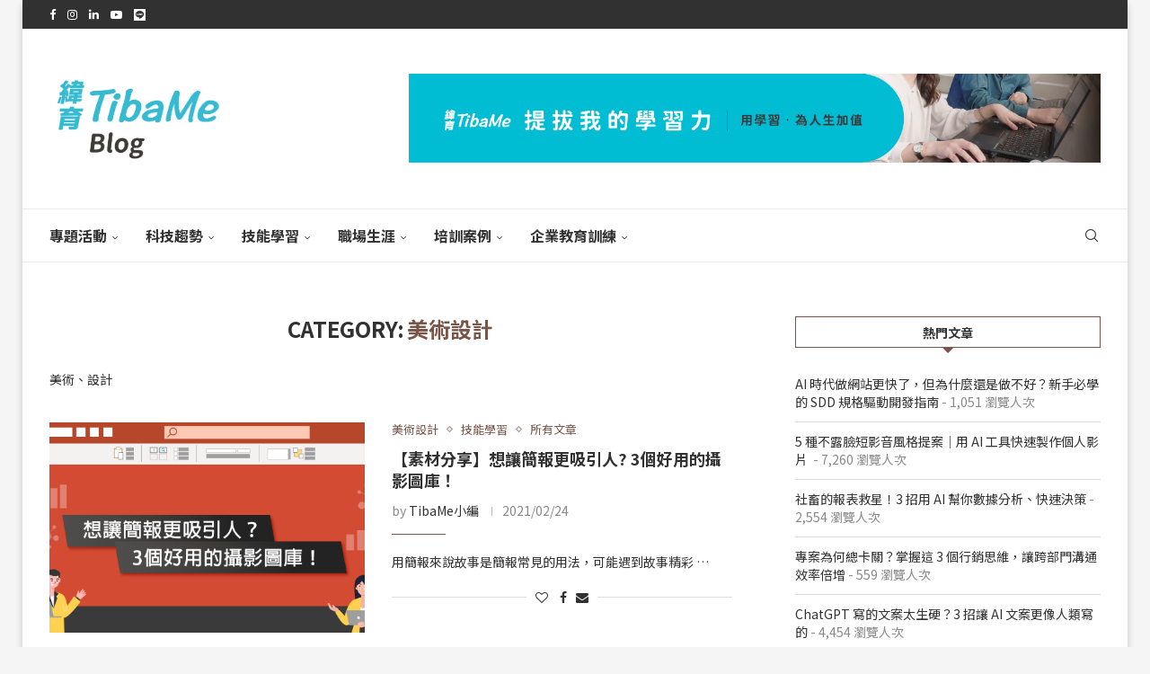

--- FILE ---
content_type: text/html; charset=UTF-8
request_url: https://blog.tibame.com/?cat=1536
body_size: 69744
content:
<!DOCTYPE html>
<html dir="ltr" lang="zh-TW" prefix="og: https://ogp.me/ns#">
<head>
    <meta charset="UTF-8">
    <meta http-equiv="X-UA-Compatible" content="IE=edge">
    <meta name="viewport" content="width=device-width, initial-scale=1">
    <link rel="profile" href="https://gmpg.org/xfn/11"/>
    <link rel="alternate" type="application/rss+xml" title="緯育TibaMe Blog RSS Feed"
          href="https://blog.tibame.com/?feed=rss2"/>
    <link rel="alternate" type="application/atom+xml" title="緯育TibaMe Blog Atom Feed"
          href="https://blog.tibame.com/?feed=atom"/>
    <link rel="pingback" href="https://blog.tibame.com/xmlrpc.php"/>
    <!--[if lt IE 9]>
	<script src="https://blog.tibame.com/wp-content/themes/soledad/js/html5.js"></script>
	<![endif]-->
	<title>美術設計 | 緯育TibaMe Blog</title>
<link rel='preconnect' href='https://fonts.googleapis.com' />
<link rel='preconnect' href='https://fonts.gstatic.com' />
<meta http-equiv='x-dns-prefetch-control' content='on'>
<link rel='dns-prefetch' href='//fonts.googleapis.com' />
<link rel='dns-prefetch' href='//fonts.gstatic.com' />
<link rel='dns-prefetch' href='//s.gravatar.com' />
<link rel='dns-prefetch' href='//www.google-analytics.com' />
	<style>img:is([sizes="auto" i], [sizes^="auto," i]) { contain-intrinsic-size: 3000px 1500px }</style>
	
		<!-- All in One SEO 4.9.3 - aioseo.com -->
	<meta name="description" content="美術、設計" />
	<meta name="robots" content="max-image-preview:large" />
	<meta name="google-site-verification" content="5qHOkz_aS80gbg22PS-fvrR8c3e_cOK04gCj7qo10RM" />
	<meta name="keywords" content="電繪設計，動漫，學畫，遊戲設計，場景設計，人物設計，角色設計，photoshop課程，photoshop教學，電繪教學，線稿，繪圖，骨架，比例，透視,3d動畫,角色設計,藝術,動作設計,骨架設計,3dsmax,動畫師,遊戲設計，場景設計，人物設計，角色設計，photoshop課程，photoshop教學，電繪教學,5g,vr,,zbrush,芊筆芯,動漫人物繪製,sai 2d,電繪" />
	<link rel="canonical" href="https://blog.tibame.com/?cat=1536" />
	<link rel="next" href="https://blog.tibame.com/?cat=1536&#038;paged=2" />
	<meta name="generator" content="All in One SEO (AIOSEO) 4.9.3" />

		<!-- Global site tag (gtag.js) - Google Analytics -->
<script async src="https://www.googletagmanager.com/gtag/js?id=UA-53361606-4"></script>
<script>
 window.dataLayer = window.dataLayer || [];
 function gtag(){dataLayer.push(arguments);}
 gtag('js', new Date());

 gtag('config', 'UA-53361606-4');
</script>
		<script type="application/ld+json" class="aioseo-schema">
			{"@context":"https:\/\/schema.org","@graph":[{"@type":"BreadcrumbList","@id":"https:\/\/blog.tibame.com\/?cat=1536#breadcrumblist","itemListElement":[{"@type":"ListItem","@id":"https:\/\/blog.tibame.com#listItem","position":1,"name":"Home","item":"https:\/\/blog.tibame.com","nextItem":{"@type":"ListItem","@id":"https:\/\/blog.tibame.com\/?cat=492#listItem","name":"\u6280\u80fd\u5b78\u7fd2"}},{"@type":"ListItem","@id":"https:\/\/blog.tibame.com\/?cat=492#listItem","position":2,"name":"\u6280\u80fd\u5b78\u7fd2","item":"https:\/\/blog.tibame.com\/?cat=492","nextItem":{"@type":"ListItem","@id":"https:\/\/blog.tibame.com\/?cat=1536#listItem","name":"\u7f8e\u8853\u8a2d\u8a08"},"previousItem":{"@type":"ListItem","@id":"https:\/\/blog.tibame.com#listItem","name":"Home"}},{"@type":"ListItem","@id":"https:\/\/blog.tibame.com\/?cat=1536#listItem","position":3,"name":"\u7f8e\u8853\u8a2d\u8a08","previousItem":{"@type":"ListItem","@id":"https:\/\/blog.tibame.com\/?cat=492#listItem","name":"\u6280\u80fd\u5b78\u7fd2"}}]},{"@type":"CollectionPage","@id":"https:\/\/blog.tibame.com\/?cat=1536#collectionpage","url":"https:\/\/blog.tibame.com\/?cat=1536","name":"\u7f8e\u8853\u8a2d\u8a08 | \u7def\u80b2TibaMe Blog","description":"\u7f8e\u8853\u3001\u8a2d\u8a08","inLanguage":"zh-TW","isPartOf":{"@id":"https:\/\/blog.tibame.com\/#website"},"breadcrumb":{"@id":"https:\/\/blog.tibame.com\/?cat=1536#breadcrumblist"}},{"@type":"Organization","@id":"https:\/\/blog.tibame.com\/#organization","name":"\u7def\u80b2TibaMe Blog","description":"\u63d0\u62d4\u6211\u7684\u5b78\u7fd2\u529b","url":"https:\/\/blog.tibame.com\/","logo":{"@type":"ImageObject","url":"https:\/\/blog.wiedu.tw\/wp-content\/uploads\/2019\/08\/tibame.jpg","@id":"https:\/\/blog.tibame.com\/?cat=1536\/#organizationLogo"},"image":{"@id":"https:\/\/blog.tibame.com\/?cat=1536\/#organizationLogo"}},{"@type":"WebSite","@id":"https:\/\/blog.tibame.com\/#website","url":"https:\/\/blog.tibame.com\/","name":"\u7def\u80b2TibaMe Blog","description":"\u63d0\u62d4\u6211\u7684\u5b78\u7fd2\u529b","inLanguage":"zh-TW","publisher":{"@id":"https:\/\/blog.tibame.com\/#organization"}}]}
		</script>
		<!-- All in One SEO -->

<script type="text/javascript">
    (function() {
  var pvData = {"source":"Direct","referrer":"Direct","visitor_type":"logged out","visitor_login_status":"logged out","visitor_id":0,"page_title":"\u7f8e\u8853\u8a2d\u8a08 | \u7def\u80b2TibaMe Blog","post_type":"post","post_type_with_prefix":"category post","post_categories":"","post_tags":"","post_author":"","post_full_date":"","post_year":"","post_month":"","post_day":"","is_front_page":0,"is_home":1,"search_query":"","search_results_count":0};
  var body = {
    url: encodeURIComponent(window.location.href),
    referrer: encodeURIComponent(document.referrer)
  };

  function makePostRequest(e,t){var n=[];if(t.body){for(var o in t.body)n.push(encodeURIComponent(o)+"="+encodeURIComponent(t.body[o]));t.body=n.join("&")}return window.fetch?new Promise(n=>{var o={method:"POST",headers:{"Content-Type":"application/x-www-form-urlencoded"},redirect:"follow",body:{},...t};window.fetch(e,o).then(e=>{n(e.text())})}):new Promise(t=>{var o;"undefined"==typeof XMLHttpRequest&&t(null),(o=new XMLHttpRequest).open("POST",e,!0),o.onreadystatechange=function(){4==o.readyState&&200==o.status&&t(o.responseText)},o.setRequestHeader("Content-type","application/x-www-form-urlencoded"),o.send(n.join("&"))})}
  function observeAjaxCartActions(e){new PerformanceObserver(function(t){for(var n=t.getEntries(),r=0;r<n.length;r++)["xmlhttprequest","fetch"].includes(n[r].initiatorType)&&['=get_refreshed_fragments', 'add_to_cart'].some(p => n[r].name.includes(p))&&fetchCart(e)}).observe({entryTypes:["resource"]})};

  function fetchCart(adapter) {
    makePostRequest("//blog.tibame.com/index.php?plugin=optimonk&action=cartData", { body })
      .then((response) => {
        var data = JSON.parse(response);
        setCartData(data, adapter);
      })
  }

  function setCartData(cartData, adapter) {
    Object.keys(cartData.avs).forEach((key, value) => {
      adapter.attr(`wp_${key}`, cartData.avs[key]);
    })
  }

  function setAssocData(assocData, adapter) {
    Object.keys(assocData).forEach((key) => {
      adapter.attr(`wp_${key}`, assocData[key]);
    })
  }

  var RuleHandler = {
    hasVisitorCartRules: (campaignMeta) => {
      return !!(campaignMeta.rules.visitorCart || campaignMeta.rules.visitorCartRevamp || campaignMeta.rules.visitorCartV3);
    },
    hasVisitorAttributeRule: (campaignMeta) => {
      return !!campaignMeta.rules.visitorAttribute;
    }
  }

  document.querySelector('html').addEventListener('optimonk#embedded-campaigns-init', function(e) {
    var campaignsData = e.parameters;

    if (!campaignsData.length) {
      return;
    }

    var adapter = window.OptiMonkEmbedded.Visitor.createAdapter();
    var hasCartRule = false;
    var hasAttributeRule = false;

    campaignsData.forEach((campaignMetaData) => {
      hasCartRule = hasCartRule || RuleHandler.hasVisitorCartRules(campaignMetaData);
      hasAttributeRule = hasAttributeRule || RuleHandler.hasVisitorAttributeRule(campaignMetaData);
    });

    setAssocData(pvData, adapter);

    if (hasCartRule) {
      observeAjaxCartActions(adapter);
      fetchCart(adapter);
    }

    if (hasAttributeRule) {
      makePostRequest("//blog.tibame.com/index.php?plugin=optimonk&action=productData", { body })
        .then((response) => {
          var data = JSON.parse(response);
          setAssocData(data, adapter);
        })
    }
  });

  document.querySelector('html').addEventListener('optimonk#campaigns_initialized', function () {
    if (!OptiMonk.campaigns) {
      return;
    }

    var adapter = window.OptiMonk.Visitor.createAdapter();

    setAssocData(pvData, adapter);

    if (OptiMonk.campaigns.filter(campaign => campaign.hasVisitorAttributeRules()).length) {
      makePostRequest("//blog.tibame.com/index.php?plugin=optimonk&action=productData", { body })
        .then((response) => {
          var data = JSON.parse(response);
          setAssocData(data, adapter);
        });
    }
  });
}());

    window.WooDataForOM = {
    "shop": {
        "pluginVersion": "2.1.4",
        "platform": "wordpress"
    },
    "page": {
        "postId": 0,
        "postType": "post"
    },
    "product": null,
    "order": null,
    "category": null
};

let hasCampaignsBeforeLoadTriggered = false;

document.querySelector('html').addEventListener('optimonk#campaigns-before-load', () => {

    if (hasCampaignsBeforeLoadTriggered) return;
    hasCampaignsBeforeLoadTriggered = true;

    function setAssocData(assocData, adapter) {
        Object.keys(assocData).forEach((key) => {
        adapter.attr(`wp_${key}`, assocData[key]);
        })
    }

   function triggerEvent(element, eventName, parameters) {
        let event;
        if (document.createEvent) {
            event = document.createEvent('HTMLEvents');
            event.initEvent(eventName, true, true);
        } else if (document.createEventObject) {
            event = document.createEventObject();
            event.eventType = eventName;
        }

        event.eventName = eventName;
        event.parameters = parameters || {};

        if (element.dispatchEvent) {
            element.dispatchEvent(event);
        } else if (element.fireEvent) {
            element.fireEvent(`on${event.eventType}`, event);
        } else if (element[eventName]) {
            element[eventName]();
        } else if (element[`on${eventName}`]) {
            element[`on${eventName}`]();
        }
    };
    
    var adapter = OptiMonkEmbedded.Visitor.createAdapter();

    var orderData = null;
    

    if (orderData) {
        setAssocData(orderData, adapter);
    }

    console.log('[OM-plugin] visitor attributes updated');

    console.log('[OM-plugin] triggered event: optimonk#wc-attributes-updated');
    triggerEvent(document.querySelector('html'), 'optimonk#wc-attributes-updated');

});

if (window.WooDataForOM) {
    console.log('[OM-plugin] varibles inserted (window.WooDataForOM)');
}


</script>
<script type="text/javascript" src="https://onsite.optimonk.com/script.js?account=159505" async></script><link rel='dns-prefetch' href='//fonts.googleapis.com' />
<link rel='dns-prefetch' href='//www.googletagmanager.com' />
<link rel="alternate" type="application/rss+xml" title="訂閱《緯育TibaMe Blog》&raquo; 資訊提供" href="https://blog.tibame.com/?feed=rss2" />
<link rel="alternate" type="application/rss+xml" title="訂閱《緯育TibaMe Blog》&raquo; 留言的資訊提供" href="https://blog.tibame.com/?feed=comments-rss2" />
<link rel="alternate" type="application/rss+xml" title="訂閱《緯育TibaMe Blog》&raquo; 分類〈美術設計〉的資訊提供" href="https://blog.tibame.com/?feed=rss2&#038;cat=1536" />
<script type="text/javascript">
/* <![CDATA[ */
window._wpemojiSettings = {"baseUrl":"https:\/\/s.w.org\/images\/core\/emoji\/16.0.1\/72x72\/","ext":".png","svgUrl":"https:\/\/s.w.org\/images\/core\/emoji\/16.0.1\/svg\/","svgExt":".svg","source":{"concatemoji":"https:\/\/blog.tibame.com\/wp-includes\/js\/wp-emoji-release.min.js?ver=6.8.3"}};
/*! This file is auto-generated */
!function(s,n){var o,i,e;function c(e){try{var t={supportTests:e,timestamp:(new Date).valueOf()};sessionStorage.setItem(o,JSON.stringify(t))}catch(e){}}function p(e,t,n){e.clearRect(0,0,e.canvas.width,e.canvas.height),e.fillText(t,0,0);var t=new Uint32Array(e.getImageData(0,0,e.canvas.width,e.canvas.height).data),a=(e.clearRect(0,0,e.canvas.width,e.canvas.height),e.fillText(n,0,0),new Uint32Array(e.getImageData(0,0,e.canvas.width,e.canvas.height).data));return t.every(function(e,t){return e===a[t]})}function u(e,t){e.clearRect(0,0,e.canvas.width,e.canvas.height),e.fillText(t,0,0);for(var n=e.getImageData(16,16,1,1),a=0;a<n.data.length;a++)if(0!==n.data[a])return!1;return!0}function f(e,t,n,a){switch(t){case"flag":return n(e,"\ud83c\udff3\ufe0f\u200d\u26a7\ufe0f","\ud83c\udff3\ufe0f\u200b\u26a7\ufe0f")?!1:!n(e,"\ud83c\udde8\ud83c\uddf6","\ud83c\udde8\u200b\ud83c\uddf6")&&!n(e,"\ud83c\udff4\udb40\udc67\udb40\udc62\udb40\udc65\udb40\udc6e\udb40\udc67\udb40\udc7f","\ud83c\udff4\u200b\udb40\udc67\u200b\udb40\udc62\u200b\udb40\udc65\u200b\udb40\udc6e\u200b\udb40\udc67\u200b\udb40\udc7f");case"emoji":return!a(e,"\ud83e\udedf")}return!1}function g(e,t,n,a){var r="undefined"!=typeof WorkerGlobalScope&&self instanceof WorkerGlobalScope?new OffscreenCanvas(300,150):s.createElement("canvas"),o=r.getContext("2d",{willReadFrequently:!0}),i=(o.textBaseline="top",o.font="600 32px Arial",{});return e.forEach(function(e){i[e]=t(o,e,n,a)}),i}function t(e){var t=s.createElement("script");t.src=e,t.defer=!0,s.head.appendChild(t)}"undefined"!=typeof Promise&&(o="wpEmojiSettingsSupports",i=["flag","emoji"],n.supports={everything:!0,everythingExceptFlag:!0},e=new Promise(function(e){s.addEventListener("DOMContentLoaded",e,{once:!0})}),new Promise(function(t){var n=function(){try{var e=JSON.parse(sessionStorage.getItem(o));if("object"==typeof e&&"number"==typeof e.timestamp&&(new Date).valueOf()<e.timestamp+604800&&"object"==typeof e.supportTests)return e.supportTests}catch(e){}return null}();if(!n){if("undefined"!=typeof Worker&&"undefined"!=typeof OffscreenCanvas&&"undefined"!=typeof URL&&URL.createObjectURL&&"undefined"!=typeof Blob)try{var e="postMessage("+g.toString()+"("+[JSON.stringify(i),f.toString(),p.toString(),u.toString()].join(",")+"));",a=new Blob([e],{type:"text/javascript"}),r=new Worker(URL.createObjectURL(a),{name:"wpTestEmojiSupports"});return void(r.onmessage=function(e){c(n=e.data),r.terminate(),t(n)})}catch(e){}c(n=g(i,f,p,u))}t(n)}).then(function(e){for(var t in e)n.supports[t]=e[t],n.supports.everything=n.supports.everything&&n.supports[t],"flag"!==t&&(n.supports.everythingExceptFlag=n.supports.everythingExceptFlag&&n.supports[t]);n.supports.everythingExceptFlag=n.supports.everythingExceptFlag&&!n.supports.flag,n.DOMReady=!1,n.readyCallback=function(){n.DOMReady=!0}}).then(function(){return e}).then(function(){var e;n.supports.everything||(n.readyCallback(),(e=n.source||{}).concatemoji?t(e.concatemoji):e.wpemoji&&e.twemoji&&(t(e.twemoji),t(e.wpemoji)))}))}((window,document),window._wpemojiSettings);
/* ]]> */
</script>
<style id='wp-emoji-styles-inline-css' type='text/css'>

	img.wp-smiley, img.emoji {
		display: inline !important;
		border: none !important;
		box-shadow: none !important;
		height: 1em !important;
		width: 1em !important;
		margin: 0 0.07em !important;
		vertical-align: -0.1em !important;
		background: none !important;
		padding: 0 !important;
	}
</style>
<link rel='stylesheet' id='wp-block-library-css' href='https://blog.tibame.com/wp-includes/css/dist/block-library/style.min.css?ver=6.8.3' type='text/css' media='all' />
<style id='wp-block-library-theme-inline-css' type='text/css'>
.wp-block-audio :where(figcaption){color:#555;font-size:13px;text-align:center}.is-dark-theme .wp-block-audio :where(figcaption){color:#ffffffa6}.wp-block-audio{margin:0 0 1em}.wp-block-code{border:1px solid #ccc;border-radius:4px;font-family:Menlo,Consolas,monaco,monospace;padding:.8em 1em}.wp-block-embed :where(figcaption){color:#555;font-size:13px;text-align:center}.is-dark-theme .wp-block-embed :where(figcaption){color:#ffffffa6}.wp-block-embed{margin:0 0 1em}.blocks-gallery-caption{color:#555;font-size:13px;text-align:center}.is-dark-theme .blocks-gallery-caption{color:#ffffffa6}:root :where(.wp-block-image figcaption){color:#555;font-size:13px;text-align:center}.is-dark-theme :root :where(.wp-block-image figcaption){color:#ffffffa6}.wp-block-image{margin:0 0 1em}.wp-block-pullquote{border-bottom:4px solid;border-top:4px solid;color:currentColor;margin-bottom:1.75em}.wp-block-pullquote cite,.wp-block-pullquote footer,.wp-block-pullquote__citation{color:currentColor;font-size:.8125em;font-style:normal;text-transform:uppercase}.wp-block-quote{border-left:.25em solid;margin:0 0 1.75em;padding-left:1em}.wp-block-quote cite,.wp-block-quote footer{color:currentColor;font-size:.8125em;font-style:normal;position:relative}.wp-block-quote:where(.has-text-align-right){border-left:none;border-right:.25em solid;padding-left:0;padding-right:1em}.wp-block-quote:where(.has-text-align-center){border:none;padding-left:0}.wp-block-quote.is-large,.wp-block-quote.is-style-large,.wp-block-quote:where(.is-style-plain){border:none}.wp-block-search .wp-block-search__label{font-weight:700}.wp-block-search__button{border:1px solid #ccc;padding:.375em .625em}:where(.wp-block-group.has-background){padding:1.25em 2.375em}.wp-block-separator.has-css-opacity{opacity:.4}.wp-block-separator{border:none;border-bottom:2px solid;margin-left:auto;margin-right:auto}.wp-block-separator.has-alpha-channel-opacity{opacity:1}.wp-block-separator:not(.is-style-wide):not(.is-style-dots){width:100px}.wp-block-separator.has-background:not(.is-style-dots){border-bottom:none;height:1px}.wp-block-separator.has-background:not(.is-style-wide):not(.is-style-dots){height:2px}.wp-block-table{margin:0 0 1em}.wp-block-table td,.wp-block-table th{word-break:normal}.wp-block-table :where(figcaption){color:#555;font-size:13px;text-align:center}.is-dark-theme .wp-block-table :where(figcaption){color:#ffffffa6}.wp-block-video :where(figcaption){color:#555;font-size:13px;text-align:center}.is-dark-theme .wp-block-video :where(figcaption){color:#ffffffa6}.wp-block-video{margin:0 0 1em}:root :where(.wp-block-template-part.has-background){margin-bottom:0;margin-top:0;padding:1.25em 2.375em}
</style>
<style id='classic-theme-styles-inline-css' type='text/css'>
/*! This file is auto-generated */
.wp-block-button__link{color:#fff;background-color:#32373c;border-radius:9999px;box-shadow:none;text-decoration:none;padding:calc(.667em + 2px) calc(1.333em + 2px);font-size:1.125em}.wp-block-file__button{background:#32373c;color:#fff;text-decoration:none}
</style>
<link rel='stylesheet' id='aioseo/css/src/vue/standalone/blocks/table-of-contents/global.scss-css' href='https://blog.tibame.com/wp-content/plugins/all-in-one-seo-pack/dist/Lite/assets/css/table-of-contents/global.e90f6d47.css?ver=4.9.3' type='text/css' media='all' />
<style id='block-soledad-style-inline-css' type='text/css'>
.pchead-e-block{--pcborder-cl:#dedede;--pcaccent-cl:#6eb48c}.heading1-style-1>h1,.heading1-style-2>h1,.heading2-style-1>h2,.heading2-style-2>h2,.heading3-style-1>h3,.heading3-style-2>h3,.heading4-style-1>h4,.heading4-style-2>h4,.heading5-style-1>h5,.heading5-style-2>h5{padding-bottom:8px;border-bottom:1px solid var(--pcborder-cl);overflow:hidden}.heading1-style-2>h1,.heading2-style-2>h2,.heading3-style-2>h3,.heading4-style-2>h4,.heading5-style-2>h5{border-bottom-width:0;position:relative}.heading1-style-2>h1:before,.heading2-style-2>h2:before,.heading3-style-2>h3:before,.heading4-style-2>h4:before,.heading5-style-2>h5:before{content:'';width:50px;height:2px;bottom:0;left:0;z-index:2;background:var(--pcaccent-cl);position:absolute}.heading1-style-2>h1:after,.heading2-style-2>h2:after,.heading3-style-2>h3:after,.heading4-style-2>h4:after,.heading5-style-2>h5:after{content:'';width:100%;height:2px;bottom:0;left:20px;z-index:1;background:var(--pcborder-cl);position:absolute}.heading1-style-3>h1,.heading1-style-4>h1,.heading2-style-3>h2,.heading2-style-4>h2,.heading3-style-3>h3,.heading3-style-4>h3,.heading4-style-3>h4,.heading4-style-4>h4,.heading5-style-3>h5,.heading5-style-4>h5{position:relative;padding-left:20px}.heading1-style-3>h1:before,.heading1-style-4>h1:before,.heading2-style-3>h2:before,.heading2-style-4>h2:before,.heading3-style-3>h3:before,.heading3-style-4>h3:before,.heading4-style-3>h4:before,.heading4-style-4>h4:before,.heading5-style-3>h5:before,.heading5-style-4>h5:before{width:10px;height:100%;content:'';position:absolute;top:0;left:0;bottom:0;background:var(--pcaccent-cl)}.heading1-style-4>h1,.heading2-style-4>h2,.heading3-style-4>h3,.heading4-style-4>h4,.heading5-style-4>h5{padding:10px 20px;background:#f1f1f1}.heading1-style-5>h1,.heading2-style-5>h2,.heading3-style-5>h3,.heading4-style-5>h4,.heading5-style-5>h5{position:relative;z-index:1}.heading1-style-5>h1:before,.heading2-style-5>h2:before,.heading3-style-5>h3:before,.heading4-style-5>h4:before,.heading5-style-5>h5:before{content:"";position:absolute;left:0;bottom:0;width:200px;height:50%;transform:skew(-25deg) translateX(0);background:var(--pcaccent-cl);z-index:-1;opacity:.4}.heading1-style-6>h1,.heading2-style-6>h2,.heading3-style-6>h3,.heading4-style-6>h4,.heading5-style-6>h5{text-decoration:underline;text-underline-offset:2px;text-decoration-thickness:4px;text-decoration-color:var(--pcaccent-cl)}
</style>
<style id='global-styles-inline-css' type='text/css'>
:root{--wp--preset--aspect-ratio--square: 1;--wp--preset--aspect-ratio--4-3: 4/3;--wp--preset--aspect-ratio--3-4: 3/4;--wp--preset--aspect-ratio--3-2: 3/2;--wp--preset--aspect-ratio--2-3: 2/3;--wp--preset--aspect-ratio--16-9: 16/9;--wp--preset--aspect-ratio--9-16: 9/16;--wp--preset--color--black: #000000;--wp--preset--color--cyan-bluish-gray: #abb8c3;--wp--preset--color--white: #ffffff;--wp--preset--color--pale-pink: #f78da7;--wp--preset--color--vivid-red: #cf2e2e;--wp--preset--color--luminous-vivid-orange: #ff6900;--wp--preset--color--luminous-vivid-amber: #fcb900;--wp--preset--color--light-green-cyan: #7bdcb5;--wp--preset--color--vivid-green-cyan: #00d084;--wp--preset--color--pale-cyan-blue: #8ed1fc;--wp--preset--color--vivid-cyan-blue: #0693e3;--wp--preset--color--vivid-purple: #9b51e0;--wp--preset--gradient--vivid-cyan-blue-to-vivid-purple: linear-gradient(135deg,rgba(6,147,227,1) 0%,rgb(155,81,224) 100%);--wp--preset--gradient--light-green-cyan-to-vivid-green-cyan: linear-gradient(135deg,rgb(122,220,180) 0%,rgb(0,208,130) 100%);--wp--preset--gradient--luminous-vivid-amber-to-luminous-vivid-orange: linear-gradient(135deg,rgba(252,185,0,1) 0%,rgba(255,105,0,1) 100%);--wp--preset--gradient--luminous-vivid-orange-to-vivid-red: linear-gradient(135deg,rgba(255,105,0,1) 0%,rgb(207,46,46) 100%);--wp--preset--gradient--very-light-gray-to-cyan-bluish-gray: linear-gradient(135deg,rgb(238,238,238) 0%,rgb(169,184,195) 100%);--wp--preset--gradient--cool-to-warm-spectrum: linear-gradient(135deg,rgb(74,234,220) 0%,rgb(151,120,209) 20%,rgb(207,42,186) 40%,rgb(238,44,130) 60%,rgb(251,105,98) 80%,rgb(254,248,76) 100%);--wp--preset--gradient--blush-light-purple: linear-gradient(135deg,rgb(255,206,236) 0%,rgb(152,150,240) 100%);--wp--preset--gradient--blush-bordeaux: linear-gradient(135deg,rgb(254,205,165) 0%,rgb(254,45,45) 50%,rgb(107,0,62) 100%);--wp--preset--gradient--luminous-dusk: linear-gradient(135deg,rgb(255,203,112) 0%,rgb(199,81,192) 50%,rgb(65,88,208) 100%);--wp--preset--gradient--pale-ocean: linear-gradient(135deg,rgb(255,245,203) 0%,rgb(182,227,212) 50%,rgb(51,167,181) 100%);--wp--preset--gradient--electric-grass: linear-gradient(135deg,rgb(202,248,128) 0%,rgb(113,206,126) 100%);--wp--preset--gradient--midnight: linear-gradient(135deg,rgb(2,3,129) 0%,rgb(40,116,252) 100%);--wp--preset--font-size--small: 12px;--wp--preset--font-size--medium: 20px;--wp--preset--font-size--large: 32px;--wp--preset--font-size--x-large: 42px;--wp--preset--font-size--normal: 14px;--wp--preset--font-size--huge: 42px;--wp--preset--spacing--20: 0.44rem;--wp--preset--spacing--30: 0.67rem;--wp--preset--spacing--40: 1rem;--wp--preset--spacing--50: 1.5rem;--wp--preset--spacing--60: 2.25rem;--wp--preset--spacing--70: 3.38rem;--wp--preset--spacing--80: 5.06rem;--wp--preset--shadow--natural: 6px 6px 9px rgba(0, 0, 0, 0.2);--wp--preset--shadow--deep: 12px 12px 50px rgba(0, 0, 0, 0.4);--wp--preset--shadow--sharp: 6px 6px 0px rgba(0, 0, 0, 0.2);--wp--preset--shadow--outlined: 6px 6px 0px -3px rgba(255, 255, 255, 1), 6px 6px rgba(0, 0, 0, 1);--wp--preset--shadow--crisp: 6px 6px 0px rgba(0, 0, 0, 1);}:where(.is-layout-flex){gap: 0.5em;}:where(.is-layout-grid){gap: 0.5em;}body .is-layout-flex{display: flex;}.is-layout-flex{flex-wrap: wrap;align-items: center;}.is-layout-flex > :is(*, div){margin: 0;}body .is-layout-grid{display: grid;}.is-layout-grid > :is(*, div){margin: 0;}:where(.wp-block-columns.is-layout-flex){gap: 2em;}:where(.wp-block-columns.is-layout-grid){gap: 2em;}:where(.wp-block-post-template.is-layout-flex){gap: 1.25em;}:where(.wp-block-post-template.is-layout-grid){gap: 1.25em;}.has-black-color{color: var(--wp--preset--color--black) !important;}.has-cyan-bluish-gray-color{color: var(--wp--preset--color--cyan-bluish-gray) !important;}.has-white-color{color: var(--wp--preset--color--white) !important;}.has-pale-pink-color{color: var(--wp--preset--color--pale-pink) !important;}.has-vivid-red-color{color: var(--wp--preset--color--vivid-red) !important;}.has-luminous-vivid-orange-color{color: var(--wp--preset--color--luminous-vivid-orange) !important;}.has-luminous-vivid-amber-color{color: var(--wp--preset--color--luminous-vivid-amber) !important;}.has-light-green-cyan-color{color: var(--wp--preset--color--light-green-cyan) !important;}.has-vivid-green-cyan-color{color: var(--wp--preset--color--vivid-green-cyan) !important;}.has-pale-cyan-blue-color{color: var(--wp--preset--color--pale-cyan-blue) !important;}.has-vivid-cyan-blue-color{color: var(--wp--preset--color--vivid-cyan-blue) !important;}.has-vivid-purple-color{color: var(--wp--preset--color--vivid-purple) !important;}.has-black-background-color{background-color: var(--wp--preset--color--black) !important;}.has-cyan-bluish-gray-background-color{background-color: var(--wp--preset--color--cyan-bluish-gray) !important;}.has-white-background-color{background-color: var(--wp--preset--color--white) !important;}.has-pale-pink-background-color{background-color: var(--wp--preset--color--pale-pink) !important;}.has-vivid-red-background-color{background-color: var(--wp--preset--color--vivid-red) !important;}.has-luminous-vivid-orange-background-color{background-color: var(--wp--preset--color--luminous-vivid-orange) !important;}.has-luminous-vivid-amber-background-color{background-color: var(--wp--preset--color--luminous-vivid-amber) !important;}.has-light-green-cyan-background-color{background-color: var(--wp--preset--color--light-green-cyan) !important;}.has-vivid-green-cyan-background-color{background-color: var(--wp--preset--color--vivid-green-cyan) !important;}.has-pale-cyan-blue-background-color{background-color: var(--wp--preset--color--pale-cyan-blue) !important;}.has-vivid-cyan-blue-background-color{background-color: var(--wp--preset--color--vivid-cyan-blue) !important;}.has-vivid-purple-background-color{background-color: var(--wp--preset--color--vivid-purple) !important;}.has-black-border-color{border-color: var(--wp--preset--color--black) !important;}.has-cyan-bluish-gray-border-color{border-color: var(--wp--preset--color--cyan-bluish-gray) !important;}.has-white-border-color{border-color: var(--wp--preset--color--white) !important;}.has-pale-pink-border-color{border-color: var(--wp--preset--color--pale-pink) !important;}.has-vivid-red-border-color{border-color: var(--wp--preset--color--vivid-red) !important;}.has-luminous-vivid-orange-border-color{border-color: var(--wp--preset--color--luminous-vivid-orange) !important;}.has-luminous-vivid-amber-border-color{border-color: var(--wp--preset--color--luminous-vivid-amber) !important;}.has-light-green-cyan-border-color{border-color: var(--wp--preset--color--light-green-cyan) !important;}.has-vivid-green-cyan-border-color{border-color: var(--wp--preset--color--vivid-green-cyan) !important;}.has-pale-cyan-blue-border-color{border-color: var(--wp--preset--color--pale-cyan-blue) !important;}.has-vivid-cyan-blue-border-color{border-color: var(--wp--preset--color--vivid-cyan-blue) !important;}.has-vivid-purple-border-color{border-color: var(--wp--preset--color--vivid-purple) !important;}.has-vivid-cyan-blue-to-vivid-purple-gradient-background{background: var(--wp--preset--gradient--vivid-cyan-blue-to-vivid-purple) !important;}.has-light-green-cyan-to-vivid-green-cyan-gradient-background{background: var(--wp--preset--gradient--light-green-cyan-to-vivid-green-cyan) !important;}.has-luminous-vivid-amber-to-luminous-vivid-orange-gradient-background{background: var(--wp--preset--gradient--luminous-vivid-amber-to-luminous-vivid-orange) !important;}.has-luminous-vivid-orange-to-vivid-red-gradient-background{background: var(--wp--preset--gradient--luminous-vivid-orange-to-vivid-red) !important;}.has-very-light-gray-to-cyan-bluish-gray-gradient-background{background: var(--wp--preset--gradient--very-light-gray-to-cyan-bluish-gray) !important;}.has-cool-to-warm-spectrum-gradient-background{background: var(--wp--preset--gradient--cool-to-warm-spectrum) !important;}.has-blush-light-purple-gradient-background{background: var(--wp--preset--gradient--blush-light-purple) !important;}.has-blush-bordeaux-gradient-background{background: var(--wp--preset--gradient--blush-bordeaux) !important;}.has-luminous-dusk-gradient-background{background: var(--wp--preset--gradient--luminous-dusk) !important;}.has-pale-ocean-gradient-background{background: var(--wp--preset--gradient--pale-ocean) !important;}.has-electric-grass-gradient-background{background: var(--wp--preset--gradient--electric-grass) !important;}.has-midnight-gradient-background{background: var(--wp--preset--gradient--midnight) !important;}.has-small-font-size{font-size: var(--wp--preset--font-size--small) !important;}.has-medium-font-size{font-size: var(--wp--preset--font-size--medium) !important;}.has-large-font-size{font-size: var(--wp--preset--font-size--large) !important;}.has-x-large-font-size{font-size: var(--wp--preset--font-size--x-large) !important;}
:where(.wp-block-post-template.is-layout-flex){gap: 1.25em;}:where(.wp-block-post-template.is-layout-grid){gap: 1.25em;}
:where(.wp-block-columns.is-layout-flex){gap: 2em;}:where(.wp-block-columns.is-layout-grid){gap: 2em;}
:root :where(.wp-block-pullquote){font-size: 1.5em;line-height: 1.6;}
</style>
<link rel='stylesheet' id='contact-form-7-css' href='https://blog.tibame.com/wp-content/plugins/contact-form-7/includes/css/styles.css?ver=6.1.4' type='text/css' media='all' />
<link rel='stylesheet' id='penci-review-css' href='https://blog.tibame.com/wp-content/plugins/penci-review/css/style.css?ver=3.4' type='text/css' media='all' />
<link crossorigin="anonymous" rel='stylesheet' id='penci-oswald-css' href='//fonts.googleapis.com/css?family=Oswald%3A400&#038;display=swap&#038;ver=6.8.3' type='text/css' media='all' />
<link rel='stylesheet' id='ez-toc-css' href='https://blog.tibame.com/wp-content/plugins/easy-table-of-contents/assets/css/screen.min.css?ver=2.0.80' type='text/css' media='all' />
<style id='ez-toc-inline-css' type='text/css'>
div#ez-toc-container .ez-toc-title {font-size: 120%;}div#ez-toc-container .ez-toc-title {font-weight: 500;}div#ez-toc-container ul li , div#ez-toc-container ul li a {font-size: 95%;}div#ez-toc-container ul li , div#ez-toc-container ul li a {font-weight: 500;}div#ez-toc-container nav ul ul li {font-size: 90%;}.ez-toc-box-title {font-weight: bold; margin-bottom: 10px; text-align: center; text-transform: uppercase; letter-spacing: 1px; color: #666; padding-bottom: 5px;position:absolute;top:-4%;left:5%;background-color: inherit;transition: top 0.3s ease;}.ez-toc-box-title.toc-closed {top:-25%;}
.ez-toc-container-direction {direction: ltr;}.ez-toc-counter ul{counter-reset: item ;}.ez-toc-counter nav ul li a::before {content: counters(item, '.', decimal) '. ';display: inline-block;counter-increment: item;flex-grow: 0;flex-shrink: 0;margin-right: .2em; float: left; }.ez-toc-widget-direction {direction: ltr;}.ez-toc-widget-container ul{counter-reset: item ;}.ez-toc-widget-container nav ul li a::before {content: counters(item, '.', decimal) '. ';display: inline-block;counter-increment: item;flex-grow: 0;flex-shrink: 0;margin-right: .2em; float: left; }
</style>
<link crossorigin="anonymous" rel='stylesheet' id='penci-fonts-css' href='https://fonts.googleapis.com/css?family=Noto+Sans+TC%3A300%2C300italic%2C400%2C400italic%2C500%2C500italic%2C600%2C600italic%2C700%2C700italic%2C800%2C800italic%26subset%3Dlatin%2Ccyrillic%2Ccyrillic-ext%2Cgreek%2Cgreek-ext%2Clatin-ext&#038;display=swap&#038;ver=8.6.8' type='text/css' media='' />
<link rel='stylesheet' id='penci-main-style-css' href='https://blog.tibame.com/wp-content/themes/soledad/main.css?ver=8.6.8' type='text/css' media='all' />
<link rel='stylesheet' id='penci-swiper-bundle-css' href='https://blog.tibame.com/wp-content/themes/soledad/css/swiper-bundle.min.css?ver=8.6.8' type='text/css' media='all' />
<link rel='stylesheet' id='penci-font-awesomeold-css' href='https://blog.tibame.com/wp-content/themes/soledad/css/font-awesome.4.7.0.swap.min.css?ver=4.7.0' type='text/css' media='all' />
<link rel='stylesheet' id='penci_icon-css' href='https://blog.tibame.com/wp-content/themes/soledad/css/penci-icon.css?ver=8.6.8' type='text/css' media='all' />
<link rel='stylesheet' id='penci_style-css' href='https://blog.tibame.com/wp-content/themes/soledad/style.css?ver=8.6.8' type='text/css' media='all' />
<link rel='stylesheet' id='penci_social_counter-css' href='https://blog.tibame.com/wp-content/themes/soledad/css/social-counter.css?ver=8.6.8' type='text/css' media='all' />
<link rel='stylesheet' id='penci-recipe-css-css' href='https://blog.tibame.com/wp-content/plugins/penci-recipe/css/recipe.css?ver=4.0' type='text/css' media='all' />
<script type="text/javascript" src="https://blog.tibame.com/wp-includes/js/jquery/jquery.min.js?ver=3.7.1" id="jquery-core-js"></script>
<script type="text/javascript" src="https://blog.tibame.com/wp-includes/js/jquery/jquery-migrate.min.js?ver=3.4.1" id="jquery-migrate-js"></script>
<link rel="https://api.w.org/" href="https://blog.tibame.com/index.php?rest_route=/" /><link rel="alternate" title="JSON" type="application/json" href="https://blog.tibame.com/index.php?rest_route=/wp/v2/categories/1536" /><link rel="EditURI" type="application/rsd+xml" title="RSD" href="https://blog.tibame.com/xmlrpc.php?rsd" />
<meta name="generator" content="WordPress 6.8.3" />
<meta name="generator" content="Soledad 8.6.8" />
<meta name="generator" content="Site Kit by Google 1.170.0" /><!-- Google Tag Manager -->
<script>(function(w,d,s,l,i){w[l]=w[l]||[];w[l].push({'gtm.start':
new Date().getTime(),event:'gtm.js'});var f=d.getElementsByTagName(s)[0],
j=d.createElement(s),dl=l!='dataLayer'?'&l='+l:'';j.async=true;j.src=
'https://www.googletagmanager.com/gtm.js?id='+i+dl;f.parentNode.insertBefore(j,f);
})(window,document,'script','dataLayer','GTM-5S58MM43');</script>
<!-- End Google Tag Manager -->    <style type="text/css">
                                                                                                                                            </style>
	<script>var portfolioDataJs = portfolioDataJs || [];</script><style id="penci-custom-style" type="text/css">body{ --pcbg-cl: #fff; --pctext-cl: #313131; --pcborder-cl: #dedede; --pcheading-cl: #313131; --pcmeta-cl: #888888; --pcaccent-cl: #6eb48c; --pcbody-font: 'PT Serif', serif; --pchead-font: 'Raleway', sans-serif; --pchead-wei: bold; --pcava_bdr:10px;--pcajs_fvw:470px;--pcajs_fvmw:220px; } .single.penci-body-single-style-5 #header, .single.penci-body-single-style-6 #header, .single.penci-body-single-style-10 #header, .single.penci-body-single-style-5 .pc-wrapbuilder-header, .single.penci-body-single-style-6 .pc-wrapbuilder-header, .single.penci-body-single-style-10 .pc-wrapbuilder-header { --pchd-mg: 40px; } .fluid-width-video-wrapper > div { position: absolute; left: 0; right: 0; top: 0; width: 100%; height: 100%; } .yt-video-place { position: relative; text-align: center; } .yt-video-place.embed-responsive .start-video { display: block; top: 0; left: 0; bottom: 0; right: 0; position: absolute; transform: none; } .yt-video-place.embed-responsive .start-video img { margin: 0; padding: 0; top: 50%; display: inline-block; position: absolute; left: 50%; transform: translate(-50%, -50%); width: 68px; height: auto; } .mfp-bg { top: 0; left: 0; width: 100%; height: 100%; z-index: 9999999; overflow: hidden; position: fixed; background: #0b0b0b; opacity: .8; filter: alpha(opacity=80) } .mfp-wrap { top: 0; left: 0; width: 100%; height: 100%; z-index: 9999999; position: fixed; outline: none !important; -webkit-backface-visibility: hidden } body { --pchead-font: 'Noto Sans TC', sans-serif; } body { --pcbody-font: 'Noto Sans TC', sans-serif; } p{ line-height: 1.8; } #main #bbpress-forums .bbp-login-form fieldset.bbp-form select, #main #bbpress-forums .bbp-login-form .bbp-form input[type="password"], #main #bbpress-forums .bbp-login-form .bbp-form input[type="text"], .penci-login-register input[type="email"], .penci-login-register input[type="text"], .penci-login-register input[type="password"], .penci-login-register input[type="number"], body, textarea, #respond textarea, .widget input[type="text"], .widget input[type="email"], .widget input[type="date"], .widget input[type="number"], .wpcf7 textarea, .mc4wp-form input, #respond input, div.wpforms-container .wpforms-form.wpforms-form input[type=date], div.wpforms-container .wpforms-form.wpforms-form input[type=datetime], div.wpforms-container .wpforms-form.wpforms-form input[type=datetime-local], div.wpforms-container .wpforms-form.wpforms-form input[type=email], div.wpforms-container .wpforms-form.wpforms-form input[type=month], div.wpforms-container .wpforms-form.wpforms-form input[type=number], div.wpforms-container .wpforms-form.wpforms-form input[type=password], div.wpforms-container .wpforms-form.wpforms-form input[type=range], div.wpforms-container .wpforms-form.wpforms-form input[type=search], div.wpforms-container .wpforms-form.wpforms-form input[type=tel], div.wpforms-container .wpforms-form.wpforms-form input[type=text], div.wpforms-container .wpforms-form.wpforms-form input[type=time], div.wpforms-container .wpforms-form.wpforms-form input[type=url], div.wpforms-container .wpforms-form.wpforms-form input[type=week], div.wpforms-container .wpforms-form.wpforms-form select, div.wpforms-container .wpforms-form.wpforms-form textarea, .wpcf7 input, form.pc-searchform input.search-input, ul.homepage-featured-boxes .penci-fea-in h4, .widget.widget_categories ul li span.category-item-count, .about-widget .about-me-heading, .widget ul.side-newsfeed li .side-item .side-item-text .side-item-meta { font-weight: normal } .header-slogan .header-slogan-text{ font-family: 'Noto Sans TC', sans-serif; } .penci-hide-tagupdated{ display: none !important; } .header-slogan .header-slogan-text { font-style:normal; } .header-slogan .header-slogan-text { font-weight:normal; } .header-slogan .header-slogan-text { font-size:20px; } body { --pchead-wei: 700; } .featured-area.featured-style-42 .item-inner-content, .featured-style-41 .swiper-slide, .slider-40-wrapper .nav-thumb-creative .thumb-container:after,.penci-slider44-t-item:before,.penci-slider44-main-wrapper .item, .featured-area .penci-image-holder, .featured-area .penci-slider4-overlay, .featured-area .penci-slide-overlay .overlay-link, .featured-style-29 .featured-slider-overlay, .penci-slider38-overlay{ border-radius: ; -webkit-border-radius: ; } .penci-featured-content-right:before{ border-top-right-radius: ; border-bottom-right-radius: ; } .penci-flat-overlay .penci-slide-overlay .penci-mag-featured-content:before{ border-bottom-left-radius: ; border-bottom-right-radius: ; } .container-single .post-image{ border-radius: ; -webkit-border-radius: ; } .penci-mega-post-inner, .penci-mega-thumbnail .penci-image-holder{ border-radius: ; -webkit-border-radius: ; } body.penci-body-boxed { background-image: url(https://blog.wiedu.tw/wp-content/uploads/2025/08/cork-wallet-1-1.png); } body.penci-body-boxed { background-repeat:repeat; } body.penci-body-boxed { background-size:auto; } #logo a { max-width:200px; width: 100%; } @media only screen and (max-width: 960px) and (min-width: 768px){ #logo img{ max-width: 100%; } } .editor-styles-wrapper, body{ --pcaccent-cl: #795548; } .penci-menuhbg-toggle:hover .lines-button:after, .penci-menuhbg-toggle:hover .penci-lines:before, .penci-menuhbg-toggle:hover .penci-lines:after,.tags-share-box.tags-share-box-s2 .post-share-plike,.penci-video_playlist .penci-playlist-title,.pencisc-column-2.penci-video_playlist .penci-video-nav .playlist-panel-item, .pencisc-column-1.penci-video_playlist .penci-video-nav .playlist-panel-item,.penci-video_playlist .penci-custom-scroll::-webkit-scrollbar-thumb, .pencisc-button, .post-entry .pencisc-button, .penci-dropcap-box, .penci-dropcap-circle, .penci-login-register input[type="submit"]:hover, .penci-ld .penci-ldin:before, .penci-ldspinner > div{ background: #795548; } a, .post-entry .penci-portfolio-filter ul li a:hover, .penci-portfolio-filter ul li a:hover, .penci-portfolio-filter ul li.active a, .post-entry .penci-portfolio-filter ul li.active a, .penci-countdown .countdown-amount, .archive-box h1, .post-entry a, .container.penci-breadcrumb span a:hover,.container.penci-breadcrumb a:hover, .post-entry blockquote:before, .post-entry blockquote cite, .post-entry blockquote .author, .wpb_text_column blockquote:before, .wpb_text_column blockquote cite, .wpb_text_column blockquote .author, .penci-pagination a:hover, ul.penci-topbar-menu > li a:hover, div.penci-topbar-menu > ul > li a:hover, .penci-recipe-heading a.penci-recipe-print,.penci-review-metas .penci-review-btnbuy, .main-nav-social a:hover, .widget-social .remove-circle a:hover i, .penci-recipe-index .cat > a.penci-cat-name, #bbpress-forums li.bbp-body ul.forum li.bbp-forum-info a:hover, #bbpress-forums li.bbp-body ul.topic li.bbp-topic-title a:hover, #bbpress-forums li.bbp-body ul.forum li.bbp-forum-info .bbp-forum-content a, #bbpress-forums li.bbp-body ul.topic p.bbp-topic-meta a, #bbpress-forums .bbp-breadcrumb a:hover, #bbpress-forums .bbp-forum-freshness a:hover, #bbpress-forums .bbp-topic-freshness a:hover, #buddypress ul.item-list li div.item-title a, #buddypress ul.item-list li h4 a, #buddypress .activity-header a:first-child, #buddypress .comment-meta a:first-child, #buddypress .acomment-meta a:first-child, div.bbp-template-notice a:hover, .penci-menu-hbg .menu li a .indicator:hover, .penci-menu-hbg .menu li a:hover, #sidebar-nav .menu li a:hover, .penci-rlt-popup .rltpopup-meta .rltpopup-title:hover, .penci-video_playlist .penci-video-playlist-item .penci-video-title:hover, .penci_list_shortcode li:before, .penci-dropcap-box-outline, .penci-dropcap-circle-outline, .penci-dropcap-regular, .penci-dropcap-bold{ color: #795548; } .penci-home-popular-post ul.slick-dots li button:hover, .penci-home-popular-post ul.slick-dots li.slick-active button, .post-entry blockquote .author span:after, .error-image:after, .error-404 .go-back-home a:after, .penci-header-signup-form, .woocommerce span.onsale, .woocommerce #respond input#submit:hover, .woocommerce a.button:hover, .woocommerce button.button:hover, .woocommerce input.button:hover, .woocommerce nav.woocommerce-pagination ul li span.current, .woocommerce div.product .entry-summary div[itemprop="description"]:before, .woocommerce div.product .entry-summary div[itemprop="description"] blockquote .author span:after, .woocommerce div.product .woocommerce-tabs #tab-description blockquote .author span:after, .woocommerce #respond input#submit.alt:hover, .woocommerce a.button.alt:hover, .woocommerce button.button.alt:hover, .woocommerce input.button.alt:hover, .pcheader-icon.shoping-cart-icon > a > span, #penci-demobar .buy-button, #penci-demobar .buy-button:hover, .penci-recipe-heading a.penci-recipe-print:hover,.penci-review-metas .penci-review-btnbuy:hover, .penci-review-process span, .penci-review-score-total, #navigation.menu-style-2 ul.menu ul.sub-menu:before, #navigation.menu-style-2 .menu ul ul.sub-menu:before, .penci-go-to-top-floating, .post-entry.blockquote-style-2 blockquote:before, #bbpress-forums #bbp-search-form .button, #bbpress-forums #bbp-search-form .button:hover, .wrapper-boxed .bbp-pagination-links span.current, #bbpress-forums #bbp_reply_submit:hover, #bbpress-forums #bbp_topic_submit:hover,#main .bbp-login-form .bbp-submit-wrapper button[type="submit"]:hover, #buddypress .dir-search input[type=submit], #buddypress .groups-members-search input[type=submit], #buddypress button:hover, #buddypress a.button:hover, #buddypress a.button:focus, #buddypress input[type=button]:hover, #buddypress input[type=reset]:hover, #buddypress ul.button-nav li a:hover, #buddypress ul.button-nav li.current a, #buddypress div.generic-button a:hover, #buddypress .comment-reply-link:hover, #buddypress input[type=submit]:hover, #buddypress div.pagination .pagination-links .current, #buddypress div.item-list-tabs ul li.selected a, #buddypress div.item-list-tabs ul li.current a, #buddypress div.item-list-tabs ul li a:hover, #buddypress table.notifications thead tr, #buddypress table.notifications-settings thead tr, #buddypress table.profile-settings thead tr, #buddypress table.profile-fields thead tr, #buddypress table.wp-profile-fields thead tr, #buddypress table.messages-notices thead tr, #buddypress table.forum thead tr, #buddypress input[type=submit] { background-color: #795548; } .penci-pagination ul.page-numbers li span.current, #comments_pagination span { color: #fff; background: #795548; border-color: #795548; } .footer-instagram h4.footer-instagram-title > span:before, .woocommerce nav.woocommerce-pagination ul li span.current, .penci-pagination.penci-ajax-more a.penci-ajax-more-button:hover, .penci-recipe-heading a.penci-recipe-print:hover,.penci-review-metas .penci-review-btnbuy:hover, .home-featured-cat-content.style-14 .magcat-padding:before, .wrapper-boxed .bbp-pagination-links span.current, #buddypress .dir-search input[type=submit], #buddypress .groups-members-search input[type=submit], #buddypress button:hover, #buddypress a.button:hover, #buddypress a.button:focus, #buddypress input[type=button]:hover, #buddypress input[type=reset]:hover, #buddypress ul.button-nav li a:hover, #buddypress ul.button-nav li.current a, #buddypress div.generic-button a:hover, #buddypress .comment-reply-link:hover, #buddypress input[type=submit]:hover, #buddypress div.pagination .pagination-links .current, #buddypress input[type=submit], form.pc-searchform.penci-hbg-search-form input.search-input:hover, form.pc-searchform.penci-hbg-search-form input.search-input:focus, .penci-dropcap-box-outline, .penci-dropcap-circle-outline { border-color: #795548; } .woocommerce .woocommerce-error, .woocommerce .woocommerce-info, .woocommerce .woocommerce-message { border-top-color: #795548; } .penci-slider ol.penci-control-nav li a.penci-active, .penci-slider ol.penci-control-nav li a:hover, .penci-related-carousel .penci-owl-dot.active span, .penci-owl-carousel-slider .penci-owl-dot.active span{ border-color: #795548; background-color: #795548; } .woocommerce .woocommerce-message:before, .woocommerce form.checkout table.shop_table .order-total .amount, .woocommerce ul.products li.product .price ins, .woocommerce ul.products li.product .price, .woocommerce div.product p.price ins, .woocommerce div.product span.price ins, .woocommerce div.product p.price, .woocommerce div.product .entry-summary div[itemprop="description"] blockquote:before, .woocommerce div.product .woocommerce-tabs #tab-description blockquote:before, .woocommerce div.product .entry-summary div[itemprop="description"] blockquote cite, .woocommerce div.product .entry-summary div[itemprop="description"] blockquote .author, .woocommerce div.product .woocommerce-tabs #tab-description blockquote cite, .woocommerce div.product .woocommerce-tabs #tab-description blockquote .author, .woocommerce div.product .product_meta > span a:hover, .woocommerce div.product .woocommerce-tabs ul.tabs li.active, .woocommerce ul.cart_list li .amount, .woocommerce ul.product_list_widget li .amount, .woocommerce table.shop_table td.product-name a:hover, .woocommerce table.shop_table td.product-price span, .woocommerce table.shop_table td.product-subtotal span, .woocommerce-cart .cart-collaterals .cart_totals table td .amount, .woocommerce .woocommerce-info:before, .woocommerce div.product span.price, .penci-container-inside.penci-breadcrumb span a:hover,.penci-container-inside.penci-breadcrumb a:hover { color: #795548; } .standard-content .penci-more-link.penci-more-link-button a.more-link, .penci-readmore-btn.penci-btn-make-button a, .penci-featured-cat-seemore.penci-btn-make-button a{ background-color: #795548; color: #fff; } .penci-vernav-toggle:before{ border-top-color: #795548; color: #fff; } .headline-title { background-color: #795548; } .headline-title.nticker-style-2:after, .headline-title.nticker-style-4:after{ border-color: #795548; } a.penci-topbar-post-title:hover { color: #795548; } ul.penci-topbar-menu > li a:hover, div.penci-topbar-menu > ul > li a:hover { color: #795548; } .penci-topbar-social a:hover { color: #795548; } #penci-login-popup:before{ opacity: ; } #navigation ul.menu > li > a:before, #navigation .menu > ul > li > a:before{ content: none; } .navigation .menu > li > a:hover, .navigation .menu li.current-menu-item > a, .navigation .menu > li.current_page_item > a, .navigation .menu > li:hover > a, .navigation .menu > li.current-menu-ancestor > a, .navigation .menu > li.current-menu-item > a, .navigation .menu .sub-menu li a:hover, .navigation .menu .sub-menu li.current-menu-item > a, .navigation .sub-menu li:hover > a, #navigation .menu > li > a:hover, #navigation .menu li.current-menu-item > a, #navigation .menu > li.current_page_item > a, #navigation .menu > li:hover > a, #navigation .menu > li.current-menu-ancestor > a, #navigation .menu > li.current-menu-item > a, #navigation .menu .sub-menu li a:hover, #navigation .menu .sub-menu li.current-menu-item > a, #navigation .sub-menu li:hover > a { color: #795548; } .navigation ul.menu > li > a:before, .navigation .menu > ul > li > a:before, #navigation ul.menu > li > a:before, #navigation .menu > ul > li > a:before { background: #795548; } .navigation .menu ul.sub-menu li .pcmis-2 .penci-mega-post a:hover, .navigation .penci-megamenu .penci-mega-child-categories a.cat-active, .navigation .menu .penci-megamenu .penci-mega-child-categories a:hover, .navigation .menu .penci-megamenu .penci-mega-latest-posts .penci-mega-post a:hover, #navigation .menu ul.sub-menu li .pcmis-2 .penci-mega-post a:hover, #navigation .penci-megamenu .penci-mega-child-categories a.cat-active, #navigation .menu .penci-megamenu .penci-mega-child-categories a:hover, #navigation .menu .penci-megamenu .penci-mega-latest-posts .penci-mega-post a:hover { color: #795548; } #navigation .penci-megamenu .penci-mega-thumbnail .mega-cat-name { background: #795548; } #navigation ul.menu > li > a, #navigation .menu > ul > li > a { font-size: 16px; } #navigation .penci-megamenu .post-mega-title a, .pc-builder-element .navigation .penci-megamenu .penci-content-megamenu .penci-mega-latest-posts .penci-mega-post .post-mega-title a{ text-transform: none; } #navigation .menu .sub-menu li a:hover, #navigation .menu .sub-menu li.current-menu-item > a, #navigation .sub-menu li:hover > a { color: #795548; } .penci-owl-carousel .pencislider-item .penci-image-holder{ height: auto !important; } .penci-owl-carousel .pencislider-item .penci-image-holder:before { content: ''; padding-top: 1%; } .penci-header-signup-form { padding-top: px; padding-bottom: px; } .penci-header-signup-form { background-color: #795548; } .header-social a:hover i, .main-nav-social a:hover, .penci-menuhbg-toggle:hover .lines-button:after, .penci-menuhbg-toggle:hover .penci-lines:before, .penci-menuhbg-toggle:hover .penci-lines:after { color: #795548; } #sidebar-nav .menu li a:hover, .header-social.sidebar-nav-social a:hover i, #sidebar-nav .menu li a .indicator:hover, #sidebar-nav .menu .sub-menu li a .indicator:hover{ color: #795548; } #sidebar-nav-logo:before{ background-color: #795548; } .penci-slide-overlay .overlay-link, .penci-slider38-overlay, .penci-flat-overlay .penci-slide-overlay .penci-mag-featured-content:before, .slider-40-wrapper .list-slider-creative .item-slider-creative .img-container:before { opacity: ; } .penci-item-mag:hover .penci-slide-overlay .overlay-link, .featured-style-38 .item:hover .penci-slider38-overlay, .penci-flat-overlay .penci-item-mag:hover .penci-slide-overlay .penci-mag-featured-content:before { opacity: ; } .penci-featured-content .featured-slider-overlay { opacity: ; } .slider-40-wrapper .list-slider-creative .item-slider-creative:hover .img-container:before { opacity:; } .penci-43-slider-item div .featured-cat a, .penci-featured-content .feat-text .featured-cat a, .penci-mag-featured-content .cat > a.penci-cat-name, .featured-style-35 .cat > a.penci-cat-name { color: #ffffff; } .penci-mag-featured-content .cat > a.penci-cat-name:after, .penci-featured-content .cat > a.penci-cat-name:after, .featured-style-35 .cat > a.penci-cat-name:after{ border-color: #ffffff; } .penci-43-slider-item div .featured-cat a:hover, .penci-featured-content .feat-text .featured-cat a:hover, .penci-mag-featured-content .cat > a.penci-cat-name:hover, .featured-style-35 .cat > a.penci-cat-name:hover { color: #ffffff; } .featured-style-29 .featured-slider-overlay { opacity: ; } .featured-area .penci-slider { max-height: 1170px; } .penci-standard-cat .cat > a.penci-cat-name { color: #795548; } .penci-standard-cat .cat:before, .penci-standard-cat .cat:after { background-color: #795548; } .standard-content .penci-post-box-meta .penci-post-share-box a:hover, .standard-content .penci-post-box-meta .penci-post-share-box a.liked { color: #795548; } .header-standard .post-entry a:hover, .header-standard .author-post span a:hover, .standard-content a, .standard-content .post-entry a, .standard-post-entry a.more-link:hover, .penci-post-box-meta .penci-box-meta a:hover, .standard-content .post-entry blockquote:before, .post-entry blockquote cite, .post-entry blockquote .author, .standard-content-special .author-quote span, .standard-content-special .format-post-box .post-format-icon i, .standard-content-special .format-post-box .dt-special a:hover, .standard-content .penci-more-link a.more-link, .standard-content .penci-post-box-meta .penci-box-meta a:hover { color: #795548; } .standard-content .penci-more-link.penci-more-link-button a.more-link{ background-color: #795548; color: #fff; } .standard-content-special .author-quote span:before, .standard-content-special .author-quote span:after, .standard-content .post-entry ul li:before, .post-entry blockquote .author span:after, .header-standard:after { background-color: #795548; } .penci-more-link a.more-link:before, .penci-more-link a.more-link:after { border-color: #795548; } .penci-featured-infor .cat a.penci-cat-name, .penci-grid .cat a.penci-cat-name, .penci-masonry .cat a.penci-cat-name, .penci-featured-infor .cat a.penci-cat-name { color: #795548; } .penci-featured-infor .cat a.penci-cat-name:after, .penci-grid .cat a.penci-cat-name:after, .penci-masonry .cat a.penci-cat-name:after, .penci-featured-infor .cat a.penci-cat-name:after{ border-color: #795548; } .penci-post-share-box a.liked, .penci-post-share-box a:hover { color: #795548; } .overlay-post-box-meta .overlay-share a:hover, .overlay-author a:hover, .penci-grid .standard-content-special .format-post-box .dt-special a:hover, .grid-post-box-meta span a:hover, .grid-post-box-meta span a.comment-link:hover, .penci-grid .standard-content-special .author-quote span, .penci-grid .standard-content-special .format-post-box .post-format-icon i, .grid-mixed .penci-post-box-meta .penci-box-meta a:hover { color: #795548; } .penci-grid .standard-content-special .author-quote span:before, .penci-grid .standard-content-special .author-quote span:after, .grid-header-box:after, .list-post .header-list-style:after { background-color: #795548; } .penci-grid .post-box-meta span:after, .penci-masonry .post-box-meta span:after { border-color: #795548; } .penci-readmore-btn.penci-btn-make-button a{ background-color: #795548; color: #fff; } .penci-grid li.typography-style .overlay-typography { opacity: ; } .penci-grid li.typography-style:hover .overlay-typography { opacity: ; } .penci-grid li.typography-style .item .main-typography h2 a:hover { color: #795548; } .penci-grid li.typography-style .grid-post-box-meta span a:hover { color: #795548; } .overlay-header-box .cat > a.penci-cat-name:hover { color: #795548; } body.loading-posts #main .penci-loader-effect{transform: translateX(calc(70px / 2 * -1));} @media only screen and (min-width: 961px){ .penci-single-style-10 .penci-single-s10-content, .container.penci_sidebar.right-sidebar #main{ padding-right: 70px; } .penci-single-style-10.penci_sidebar.left-sidebar .penci-single-s10-content, .container.penci_sidebar.left-sidebar #main,.penci-woo-page-container.penci_sidebar.left-sidebar .sidebar-both .penci-single-product-sidebar-wrap,.penci-woo-page-container.penci_sidebar.left-sidebar .sidebar-bottom .penci-single-product-bottom-container .bottom-content{ padding-left: 70px; } } @media only screen and (min-width: 1201px){ .layout-14_12_14 .penci-main-content, .container.two-sidebar #main{ padding-left: 70px; padding-right: 70px; } } .penci-sidebar-content.style-25 .widget-title span{--pcheading-cl:#795548;} .penci-sidebar-content.style-29 .widget-title > span,.penci-sidebar-content.style-26 .widget-title,.penci-sidebar-content.style-30 .widget-title{--pcborder-cl:#795548;} .penci-sidebar-content.style-24 .widget-title>span, .penci-sidebar-content.style-23 .widget-title>span, .penci-sidebar-content.style-29 .widget-title > span, .penci-sidebar-content.style-22 .widget-title,.penci-sidebar-content.style-21 .widget-title span{--pcaccent-cl:#795548;} .penci-sidebar-content .penci-border-arrow .inner-arrow, .penci-sidebar-content.style-4 .penci-border-arrow .inner-arrow:before, .penci-sidebar-content.style-4 .penci-border-arrow .inner-arrow:after, .penci-sidebar-content.style-5 .penci-border-arrow, .penci-sidebar-content.style-7 .penci-border-arrow, .penci-sidebar-content.style-9 .penci-border-arrow{ border-color: #795548; } .penci-sidebar-content .penci-border-arrow:before { border-top-color: #795548; } .penci-sidebar-content.style-16 .penci-border-arrow:after{ background-color: #795548; } .penci-sidebar-content .penci-border-arrow:after { content: none; display: none; } .penci-sidebar-content .widget-title{ margin-left: 0; margin-right: 0; margin-top: 0; } .penci-sidebar-content .penci-border-arrow:before{ bottom: -6px; border-width: 6px; margin-left: -6px; } .penci-video_playlist .penci-video-playlist-item .penci-video-title:hover,.widget ul.side-newsfeed li .side-item .side-item-text h4 a:hover, .widget a:hover, .penci-sidebar-content .widget-social a:hover span, .widget-social a:hover span, .penci-tweets-widget-content .icon-tweets, .penci-tweets-widget-content .tweet-intents a, .penci-tweets-widget-content .tweet-intents span:after, .widget-social.remove-circle a:hover i , #wp-calendar tbody td a:hover, .penci-video_playlist .penci-video-playlist-item .penci-video-title:hover, .widget ul.side-newsfeed li .side-item .side-item-text .side-item-meta a:hover{ color: #795548; } .widget .tagcloud a:hover, .widget-social a:hover i, .widget input[type="submit"]:hover,.penci-user-logged-in .penci-user-action-links a:hover,.penci-button:hover, .widget button[type="submit"]:hover { color: #fff; background-color: #795548; border-color: #795548; } .about-widget .about-me-heading:before { border-color: #795548; } .penci-tweets-widget-content .tweet-intents-inner:before, .penci-tweets-widget-content .tweet-intents-inner:after, .pencisc-column-1.penci-video_playlist .penci-video-nav .playlist-panel-item, .penci-video_playlist .penci-custom-scroll::-webkit-scrollbar-thumb, .penci-video_playlist .penci-playlist-title { background-color: #795548; } .penci-owl-carousel.penci-tweets-slider .penci-owl-dots .penci-owl-dot.active span, .penci-owl-carousel.penci-tweets-slider .penci-owl-dots .penci-owl-dot:hover span { border-color: #795548; background-color: #795548; } #footer-section .footer-menu li a { font-size: 13px; } #footer-copyright * { font-size: 12px; } .footer-widget-wrapper .penci-tweets-widget-content .icon-tweets, .footer-widget-wrapper .penci-tweets-widget-content .tweet-intents a, .footer-widget-wrapper .penci-tweets-widget-content .tweet-intents span:after, .footer-widget-wrapper .widget ul.side-newsfeed li .side-item .side-item-text h4 a:hover, .footer-widget-wrapper .widget a:hover, .footer-widget-wrapper .widget-social a:hover span, .footer-widget-wrapper a:hover, .footer-widget-wrapper .widget-social.remove-circle a:hover i, .footer-widget-wrapper .widget ul.side-newsfeed li .side-item .side-item-text .side-item-meta a:hover{ color: #795548; } .footer-widget-wrapper .widget .tagcloud a:hover, .footer-widget-wrapper .widget-social a:hover i, .footer-widget-wrapper .mc4wp-form input[type="submit"]:hover, .footer-widget-wrapper .widget input[type="submit"]:hover,.footer-widget-wrapper .penci-user-logged-in .penci-user-action-links a:hover, .footer-widget-wrapper .widget button[type="submit"]:hover { color: #fff; background-color: #795548; border-color: #795548; } .footer-widget-wrapper .about-widget .about-me-heading:before { border-color: #795548; } .footer-widget-wrapper .penci-tweets-widget-content .tweet-intents-inner:before, .footer-widget-wrapper .penci-tweets-widget-content .tweet-intents-inner:after { background-color: #795548; } .footer-widget-wrapper .penci-owl-carousel.penci-tweets-slider .penci-owl-dots .penci-owl-dot.active span, .footer-widget-wrapper .penci-owl-carousel.penci-tweets-slider .penci-owl-dots .penci-owl-dot:hover span { border-color: #795548; background: #795548; } ul.footer-socials li a i { color: #dddddd; border-color: #dddddd; } ul.footer-socials li a:hover i { background-color: #795548; border-color: #795548; } ul.footer-socials li a:hover i { color: #795548; } ul.footer-socials li a span { color: #d6d6d6; } ul.footer-socials li a:hover span { color: #795548; } .footer-socials-section, .penci-footer-social-moved{ border-color: #212121; } #footer-section, .penci-footer-social-moved{ background-color: #111111; } #footer-section .footer-menu li a { color: #999999; } #footer-section .footer-menu li a:hover { color: #795548; } #footer-section, #footer-copyright * { color: #dddddd; } #footer-section .go-to-top i, #footer-section .go-to-top-parent span { color: #ffffff; } .penci-go-to-top-floating { background-color: #795548; } #footer-section a { color: #795548; } .comment-content a, .container-single .post-entry a, .container-single .format-post-box .dt-special a:hover, .container-single .author-quote span, .container-single .author-post span a:hover, .post-entry blockquote:before, .post-entry blockquote cite, .post-entry blockquote .author, .wpb_text_column blockquote:before, .wpb_text_column blockquote cite, .wpb_text_column blockquote .author, .post-pagination a:hover, .author-content h5 a:hover, .author-content .author-social:hover, .item-related h3 a:hover, .container-single .format-post-box .post-format-icon i, .container.penci-breadcrumb.single-breadcrumb span a:hover,.container.penci-breadcrumb.single-breadcrumb a:hover, .penci_list_shortcode li:before, .penci-dropcap-box-outline, .penci-dropcap-circle-outline, .penci-dropcap-regular, .penci-dropcap-bold, .header-standard .post-box-meta-single .author-post span a:hover{ color: #795548; } .container-single .standard-content-special .format-post-box, ul.slick-dots li button:hover, ul.slick-dots li.slick-active button, .penci-dropcap-box-outline, .penci-dropcap-circle-outline { border-color: #795548; } ul.slick-dots li button:hover, ul.slick-dots li.slick-active button, #respond h3.comment-reply-title span:before, #respond h3.comment-reply-title span:after, .post-box-title:before, .post-box-title:after, .container-single .author-quote span:before, .container-single .author-quote span:after, .post-entry blockquote .author span:after, .post-entry blockquote .author span:before, .post-entry ul li:before, #respond #submit:hover, div.wpforms-container .wpforms-form.wpforms-form input[type=submit]:hover, div.wpforms-container .wpforms-form.wpforms-form button[type=submit]:hover, div.wpforms-container .wpforms-form.wpforms-form .wpforms-page-button:hover, .wpcf7 input[type="submit"]:hover, .widget_wysija input[type="submit"]:hover, .post-entry.blockquote-style-2 blockquote:before,.tags-share-box.tags-share-box-s2 .post-share-plike, .penci-dropcap-box, .penci-dropcap-circle, .penci-ldspinner > div{ background-color: #795548; } .container-single .post-entry .post-tags a:hover { color: #fff; border-color: #795548; background-color: #795548; } .container-single .penci-standard-cat .cat > a.penci-cat-name { color: #795548; } .container-single .penci-standard-cat .cat:before, .container-single .penci-standard-cat .cat:after { background-color: #795548; } .container-single .single-post-title { text-transform: none; } .container-single .single-post-title { } .container-single .item-related h3 a { text-transform: none; } .container-single .post-share a:hover, .container-single .post-share a.liked, .page-share .post-share a:hover { color: #795548; } .tags-share-box.tags-share-box-2_3 .post-share .count-number-like, .post-share .count-number-like { color: #795548; } ul.homepage-featured-boxes .penci-fea-in:hover h4 span { color: #795548; } .penci-home-popular-post .item-related h3 a:hover { color: #795548; } .home-featured-cat-content .magcat-detail h3 a:hover { color: #795548; } .home-featured-cat-content .grid-post-box-meta span a:hover { color: #795548; } .home-featured-cat-content .first-post .magcat-detail .mag-header:after { background: #795548; } .penci-slider ol.penci-control-nav li a.penci-active, .penci-slider ol.penci-control-nav li a:hover { border-color: #795548; background: #795548; } .home-featured-cat-content .mag-photo .mag-overlay-photo { opacity: ; } .home-featured-cat-content .mag-photo:hover .mag-overlay-photo { opacity: ; } .inner-item-portfolio:hover .penci-portfolio-thumbnail a:after { opacity: ; } .header-slogan .header-slogan-text {letter-spacing: 0} body { --pcdm_btnbg: rgba(0, 0, 0, .1); --pcdm_btnd: #666; --pcdm_btndbg: #fff; --pcdm_btnn: var(--pctext-cl); --pcdm_btnnbg: var(--pcbg-cl); } body.pcdm-enable { --pcbg-cl: #000000; --pcbg-l-cl: #1a1a1a; --pcbg-d-cl: #000000; --pctext-cl: #fff; --pcborder-cl: #313131; --pcborders-cl: #3c3c3c; --pcheading-cl: rgba(255,255,255,0.9); --pcmeta-cl: #999999; --pcl-cl: #fff; --pclh-cl: #795548; --pcaccent-cl: #795548; background-color: var(--pcbg-cl); color: var(--pctext-cl); } body.pcdark-df.pcdm-enable.pclight-mode { --pcbg-cl: #fff; --pctext-cl: #313131; --pcborder-cl: #dedede; --pcheading-cl: #313131; --pcmeta-cl: #888888; --pcaccent-cl: #795548; }</style>        <link rel="shortcut icon" href="https://blog.wiedu.tw/wp-content/uploads/2025/08/新版logo縮圖_32x32-1.png"
              type="image/x-icon"/>
        <link rel="apple-touch-icon" sizes="180x180" href="https://blog.wiedu.tw/wp-content/uploads/2025/08/新版logo縮圖_32x32-1.png">
	<script>
var penciBlocksArray=[];
var portfolioDataJs = portfolioDataJs || [];var PENCILOCALCACHE = {};
		(function () {
				"use strict";
		
				PENCILOCALCACHE = {
					data: {},
					remove: function ( ajaxFilterItem ) {
						delete PENCILOCALCACHE.data[ajaxFilterItem];
					},
					exist: function ( ajaxFilterItem ) {
						return PENCILOCALCACHE.data.hasOwnProperty( ajaxFilterItem ) && PENCILOCALCACHE.data[ajaxFilterItem] !== null;
					},
					get: function ( ajaxFilterItem ) {
						return PENCILOCALCACHE.data[ajaxFilterItem];
					},
					set: function ( ajaxFilterItem, cachedData ) {
						PENCILOCALCACHE.remove( ajaxFilterItem );
						PENCILOCALCACHE.data[ajaxFilterItem] = cachedData;
					}
				};
			}
		)();function penciBlock() {
		    this.atts_json = '';
		    this.content = '';
		}</script>
<script type="application/ld+json">{
    "@context": "https:\/\/schema.org\/",
    "@type": "organization",
    "@id": "#organization",
    "logo": {
        "@type": "ImageObject",
        "url": "https:\/\/blog.tibame.com\/wp-content\/uploads\/2022\/04\/\u793e\u7fa4\u5e73\u53f0\u5716Blog_icon.png"
    },
    "url": "https:\/\/blog.tibame.com\/",
    "name": "\u7def\u80b2TibaMe Blog",
    "description": "\u63d0\u62d4\u6211\u7684\u5b78\u7fd2\u529b"
}</script><script type="application/ld+json">{
    "@context": "https:\/\/schema.org\/",
    "@type": "WebSite",
    "name": "\u7def\u80b2TibaMe Blog",
    "alternateName": "\u63d0\u62d4\u6211\u7684\u5b78\u7fd2\u529b",
    "url": "https:\/\/blog.tibame.com\/"
}</script><script type="application/ld+json">{
    "@context": "https:\/\/schema.org\/",
    "@type": "BreadcrumbList",
    "itemListElement": [
        {
            "@type": "ListItem",
            "position": 1,
            "item": {
                "@id": "https:\/\/blog.tibame.com",
                "name": "Home"
            }
        },
        {
            "@type": "ListItem",
            "position": 2,
            "item": {
                "@id": "https:\/\/blog.tibame.com\/?cat=492",
                "name": "\u6280\u80fd\u5b78\u7fd2"
            }
        },
        {
            "@type": "ListItem",
            "position": 3,
            "item": {
                "@id": "https:\/\/blog.tibame.com\/?cat=1536",
                "name": "\u7f8e\u8853\u8a2d\u8a08"
            }
        }
    ]
}</script><link rel="amphtml" href="https://blog.tibame.com/?cat=1536&#038;amp">	<style type="text/css">
				.penci-recipe-tagged .prt-icon span, .penci-recipe-action-buttons .penci-recipe-button:hover{ background-color:#795548; }																																																																																															</style>
	
</head>

<body data-rsssl=1 class="archive category category-1536 wp-theme-soledad penci-disable-desc-collapse penci-body-boxed soledad-ver-8-6-8 pclight-mode pcmn-drdw-style-slide_down pchds-default">
<!-- Google Tag Manager (noscript) -->
<noscript><iframe src="https://www.googletagmanager.com/ns.html?id=GTM-5S58MM43"
height="0" width="0" style="display:none;visibility:hidden"></iframe></noscript>
<!-- End Google Tag Manager (noscript) --><div id="soledad_wrapper" class="wrapper-boxed header-style-header-3 enable-boxed header-search-style-default">
	<div class="penci-header-wrap"><div class="penci-top-bar">
    <div class="container">
        <div class="penci-headline" role="navigation"
		     itemscope
             itemtype="https://schema.org/SiteNavigationElement">
	                    <div class="pctopbar-item penci-topbar-social">
	<div class="inner-header-social">
				<a href="https://www.facebook.com/Tibame" aria-label="Facebook"  rel="noreferrer" target="_blank"><i class="penci-faicon fa fa-facebook" ></i></a>
						<a href="https://www.instagram.com/tibame_wiedu/" aria-label="Instagram"  rel="noreferrer" target="_blank"><i class="penci-faicon fa fa-instagram" ></i></a>
						<a href="https://www.linkedin.com/company/wieducorp/" aria-label="Linkedin"  rel="noreferrer" target="_blank"><i class="penci-faicon fa fa-linkedin" ></i></a>
						<a href="https://www.youtube.com/channel/UClhecf7eOGHwbKW5e7l_pTA" aria-label="Youtube"  rel="noreferrer" target="_blank"><i class="penci-faicon fa fa-youtube-play" ></i></a>
						<a href="https://lin.ee/ceg9Juq" aria-label="Line"  rel="noreferrer" target="_blank"><i class="penci-faicon penciicon-line" ></i></a>
			</div>
</div>        </div>
    </div>
</div>
<header id="header" class="header-header-3 has-bottom-line" itemscope="itemscope" itemtype="https://schema.org/WPHeader">
			<div class="inner-header penci-header-second">
			<div class="container align-left-logo has-banner">
				<div id="logo">
					<a href="https://blog.tibame.com/"><img
            class="penci-mainlogo penci-limg"             src="https://blog.tibame.com/wp-content/uploads/2022/04/社群平台圖Blog_icon.png" alt="緯育TibaMe Blog"
            width="1043"
            height="626"></a>
									</div>

														<div class="header-banner header-style-3">
																			<a rel="noopener" href="https://www.tibame.com/" target="_blank"><img class="pc-hdbanner3" src="https://blog.tibame.com/wp-content/uploads/2022/04/社群平台圖Blog_BN.jpg" alt="Banner" width="4863" height="627" /></a>											</div>
							</div>
		</div>
						<nav id="navigation" class="header-layout-bottom header-3 menu-style-1" role="navigation" itemscope itemtype="https://schema.org/SiteNavigationElement">
			<div class="container">
				<div class="button-menu-mobile header-3"><svg width=18px height=18px viewBox="0 0 512 384" version=1.1 xmlns=http://www.w3.org/2000/svg xmlns:xlink=http://www.w3.org/1999/xlink><g stroke=none stroke-width=1 fill-rule=evenodd><g transform="translate(0.000000, 0.250080)"><rect x=0 y=0 width=512 height=62></rect><rect x=0 y=161 width=512 height=62></rect><rect x=0 y=321 width=512 height=62></rect></g></g></svg></div>
				<ul id="menu-%e4%b8%bb%e9%81%b8%e5%96%ae" class="menu"><li id="menu-item-20576" class="menu-item menu-item-type-taxonomy menu-item-object-category penci-megapos-flexible penci-mega-menu pcmn-ajxd menu-item-has-children menu-item-20576"><a href="https://blog.tibame.com/?cat=841">專題活動</a>
<ul class="sub-menu">
	<li id="menu-item-0" class="menu-item-0"><div class="penci-megamenu normal-cat-menu penc-menu-20576">		            <div class="penci-mega-child-categories pcmit-side">
				<a class="mega-cat-child cat-active all-style" href="https://blog.tibame.com/?cat=841" data-id="penci-mega-841"><span>All</span></a><a class="mega-cat-child" href="https://blog.tibame.com/?cat=1589" data-id="penci-mega-1589"><span>職涯再造指南</span></a><a class="mega-cat-child" href="https://blog.tibame.com/?cat=1662" data-id="penci-mega-1662"><span>思維宇宙之旅</span></a><a class="mega-cat-child" href="https://blog.tibame.com/?cat=1671" data-id="penci-mega-1671"><span>提拔女孩</span></a><a class="mega-cat-child" href="https://blog.tibame.com/?cat=1685" data-id="penci-mega-1685"><span>趨勢講堂</span></a><a class="mega-cat-child" href="https://blog.tibame.com/?cat=1884" data-id="penci-mega-1884"><span>專家點一下</span></a><a class="mega-cat-child" href="https://blog.tibame.com/?cat=1951" data-id="penci-mega-1951"><span>TibaMe職播室</span></a><a class="mega-cat-child" href="https://blog.tibame.com/?cat=1550" data-id="penci-mega-1550"><span>投資大腦</span></a><a class="mega-cat-child" href="https://blog.tibame.com/?cat=843" data-id="penci-mega-843"><span>遠距培訓</span></a><a class="mega-cat-child" href="https://blog.tibame.com/?cat=844" data-id="penci-mega-844"><span>遠距工作術</span></a><a class="mega-cat-child" href="https://blog.tibame.com/?cat=789" data-id="penci-mega-789"><span>楊老師一分鐘</span></a>            </div>
		
        <div class="penci-content-megamenu pcmis-1">
            <div class="penci-mega-latest-posts                                                col-mn-4 mega-row-1">
				                    <div class="penci-mega-row penci-mega-841 row-active">
						                                <div class="penci-mega-post">
                                    <div class="penci-mega-post-inner">

                                        <div class="penci-mega-thumbnail">
																						                                                <span class="mega-cat-name">
																									<a href="https://blog.tibame.com/?cat=1545">求職技巧</a>																							</span>
											                                            <a data-bgset="https://blog.tibame.com/wp-content/uploads/2024/08/20240806-跨域轉職領航員-精華-EP02_1200x630-263x175.jpg"                                                    class="penci-lazy penci-image-holder"
                                                    href="https://blog.tibame.com/?p=23288"
                                                    title="如何成功錄取UI/UX設計師？而且薪水要高">
																								                                            </a>
                                        </div>
                                        <div class="penci-mega-meta">
                                            <div class="post-mega-title">
                                                <a href="https://blog.tibame.com/?p=23288"
                                                   title="如何成功錄取UI/UX設計師？而且薪水要高">如何成功錄取UI&#8230;</a>
                                            </div>
											                                                <p class="penci-mega-date"><time class="entry-date published" datetime="2024-08-26T10:10:10+08:00">2024/08/26</time></p>
											                                        </div>
                                    </div>
                                </div>
							                                <div class="penci-mega-post">
                                    <div class="penci-mega-post-inner">

                                        <div class="penci-mega-thumbnail">
																						                                                <span class="mega-cat-name">
																									<a href="https://blog.tibame.com/?cat=1584">職場生涯</a>																							</span>
											                                            <a data-bgset="https://blog.tibame.com/wp-content/uploads/2024/08/20240806-跨域轉職領航員-精華-EP01_1200x630-263x175.jpg"                                                    class="penci-lazy penci-image-holder"
                                                    href="https://blog.tibame.com/?p=23279"
                                                    title="不用寫程式也可以成為工程師嗎？">
																								                                            </a>
                                        </div>
                                        <div class="penci-mega-meta">
                                            <div class="post-mega-title">
                                                <a href="https://blog.tibame.com/?p=23279"
                                                   title="不用寫程式也可以成為工程師嗎？">不用寫程式也可以&#8230;</a>
                                            </div>
											                                                <p class="penci-mega-date"><time class="entry-date published" datetime="2024-08-15T10:41:00+08:00">2024/08/15</time></p>
											                                        </div>
                                    </div>
                                </div>
							                                <div class="penci-mega-post">
                                    <div class="penci-mega-post-inner">

                                        <div class="penci-mega-thumbnail">
																						                                                <span class="mega-cat-name">
																									<a href="https://blog.tibame.com/?cat=1951">TibaMe職播室</a>																							</span>
											                                            <a data-bgset="https://blog.tibame.com/wp-content/uploads/2023/08/第10場_blog-263x175.png"                                                    class="penci-lazy penci-image-holder"
                                                    href="https://blog.tibame.com/?p=22734"
                                                    title="【TibaMe職播室】想創業先避坑！圖靈認證的開創之路">
																								                                            </a>
                                        </div>
                                        <div class="penci-mega-meta">
                                            <div class="post-mega-title">
                                                <a href="https://blog.tibame.com/?p=22734"
                                                   title="【TibaMe職播室】想創業先避坑！圖靈認證的開創之路">【TibaMe職&#8230;</a>
                                            </div>
											                                                <p class="penci-mega-date"><time class="entry-date published" datetime="2023-09-01T17:12:46+08:00">2023/09/01</time></p>
											                                        </div>
                                    </div>
                                </div>
							                                <div class="penci-mega-post">
                                    <div class="penci-mega-post-inner">

                                        <div class="penci-mega-thumbnail">
																						                                                <span class="mega-cat-name">
																									<a href="https://blog.tibame.com/?cat=1884">專家點一下</a>																							</span>
											                                            <a data-bgset="https://blog.tibame.com/wp-content/uploads/2023/07/專家點一下-11_廖年明_課程圖卡02-263x175.jpg"                                                    class="penci-lazy penci-image-holder"
                                                    href="https://blog.tibame.com/?p=22541"
                                                    title="領導是懂得「尊重」，未來企管顧問總經理  廖年明的管理絕學">
																								                                            </a>
                                        </div>
                                        <div class="penci-mega-meta">
                                            <div class="post-mega-title">
                                                <a href="https://blog.tibame.com/?p=22541"
                                                   title="領導是懂得「尊重」，未來企管顧問總經理  廖年明的管理絕學">領導是懂得「尊重&#8230;</a>
                                            </div>
											                                                <p class="penci-mega-date"><time class="entry-date published" datetime="2023-06-30T23:53:37+08:00">2023/06/30</time></p>
											                                        </div>
                                    </div>
                                </div>
							                    </div>
					                    <div class="penci-mega-row penci-mega-1589">
						                                <div class="penci-mega-post">
                                    <div class="penci-mega-post-inner">

                                        <div class="penci-mega-thumbnail">
																						                                                <span class="mega-cat-name">
																									<a href="https://blog.tibame.com/?cat=1589">職涯再造指南</a>																							</span>
											                                            <a data-bgset="https://blog.tibame.com/wp-content/uploads/2022/07/BN-07-263x175.jpg"                                                    class="penci-lazy penci-image-holder"
                                                    href="https://blog.tibame.com/?p=20843"
                                                    title="哪種人才有未來？T型、π型、H型？不想被淘汰，你可以選擇這一型！">
																								                                            </a>
                                        </div>
                                        <div class="penci-mega-meta">
                                            <div class="post-mega-title">
                                                <a href="https://blog.tibame.com/?p=20843"
                                                   title="哪種人才有未來？T型、π型、H型？不想被淘汰，你可以選擇這一型！">哪種人才有未來？&#8230;</a>
                                            </div>
											                                                <p class="penci-mega-date"><time class="entry-date published" datetime="2022-07-25T16:57:28+08:00">2022/07/25</time></p>
											                                        </div>
                                    </div>
                                </div>
							                                <div class="penci-mega-post">
                                    <div class="penci-mega-post-inner">

                                        <div class="penci-mega-thumbnail">
																						                                                <span class="mega-cat-name">
																									<a href="https://blog.tibame.com/?cat=1589">職涯再造指南</a>																							</span>
											                                            <a data-bgset="https://blog.tibame.com/wp-content/uploads/2022/07/BN-08-263x175.jpg"                                                    class="penci-lazy penci-image-holder"
                                                    href="https://blog.tibame.com/?p=20844"
                                                    title="好的領導者要具備那些條件？分享「成功領導者」要做到的8件事！">
																								                                            </a>
                                        </div>
                                        <div class="penci-mega-meta">
                                            <div class="post-mega-title">
                                                <a href="https://blog.tibame.com/?p=20844"
                                                   title="好的領導者要具備那些條件？分享「成功領導者」要做到的8件事！">好的領導者要具備&#8230;</a>
                                            </div>
											                                                <p class="penci-mega-date"><time class="entry-date published" datetime="2022-07-25T16:45:59+08:00">2022/07/25</time></p>
											                                        </div>
                                    </div>
                                </div>
							                                <div class="penci-mega-post">
                                    <div class="penci-mega-post-inner">

                                        <div class="penci-mega-thumbnail">
																						                                                <span class="mega-cat-name">
																									<a href="https://blog.tibame.com/?cat=1589">職涯再造指南</a>																							</span>
											                                            <a data-bgset="https://blog.tibame.com/wp-content/uploads/2022/07/BN-10-263x175.jpeg"                                                    class="penci-lazy penci-image-holder"
                                                    href="https://blog.tibame.com/?p=20811"
                                                    title="累積專業能力好困難？你可以從廣度、深度、高度三個層次開始">
																								                                            </a>
                                        </div>
                                        <div class="penci-mega-meta">
                                            <div class="post-mega-title">
                                                <a href="https://blog.tibame.com/?p=20811"
                                                   title="累積專業能力好困難？你可以從廣度、深度、高度三個層次開始">累積專業能力好困&#8230;</a>
                                            </div>
											                                                <p class="penci-mega-date"><time class="entry-date published" datetime="2022-07-19T11:32:23+08:00">2022/07/19</time></p>
											                                        </div>
                                    </div>
                                </div>
							                                <div class="penci-mega-post">
                                    <div class="penci-mega-post-inner">

                                        <div class="penci-mega-thumbnail">
																						                                                <span class="mega-cat-name">
																									<a href="https://blog.tibame.com/?cat=1589">職涯再造指南</a>																							</span>
											                                            <a data-bgset="https://blog.tibame.com/wp-content/uploads/2022/07/BN-09-263x175.jpeg"                                                    class="penci-lazy penci-image-holder"
                                                    href="https://blog.tibame.com/?p=20808"
                                                    title="如何讓學到的知識與能力，成為帶得走的技能？">
																								                                            </a>
                                        </div>
                                        <div class="penci-mega-meta">
                                            <div class="post-mega-title">
                                                <a href="https://blog.tibame.com/?p=20808"
                                                   title="如何讓學到的知識與能力，成為帶得走的技能？">如何讓學到的知識&#8230;</a>
                                            </div>
											                                                <p class="penci-mega-date"><time class="entry-date published" datetime="2022-07-19T09:30:47+08:00">2022/07/19</time></p>
											                                        </div>
                                    </div>
                                </div>
							                    </div>
					                    <div class="penci-mega-row penci-mega-1662">
						                                <div class="penci-mega-post">
                                    <div class="penci-mega-post-inner">

                                        <div class="penci-mega-thumbnail">
																						                                                <span class="mega-cat-name">
																									<a href="https://blog.tibame.com/?cat=1662">思維宇宙之旅</a>																							</span>
											                                            <a data-bgset="https://blog.tibame.com/wp-content/uploads/2022/10/思維宇宙-懶人包Q-CS4-10-1-263x175.jpg"                                                    class="penci-lazy penci-image-holder"
                                                    href="https://blog.tibame.com/?p=21142"
                                                    title="線上自學英文推薦！你需要的字典、工具，免費資源大公開">
																								                                            </a>
                                        </div>
                                        <div class="penci-mega-meta">
                                            <div class="post-mega-title">
                                                <a href="https://blog.tibame.com/?p=21142"
                                                   title="線上自學英文推薦！你需要的字典、工具，免費資源大公開">線上自學英文推薦&#8230;</a>
                                            </div>
											                                                <p class="penci-mega-date"><time class="entry-date published" datetime="2022-10-21T10:46:12+08:00">2022/10/21</time></p>
											                                        </div>
                                    </div>
                                </div>
							                                <div class="penci-mega-post">
                                    <div class="penci-mega-post-inner">

                                        <div class="penci-mega-thumbnail">
																						                                                <span class="mega-cat-name">
																									<a href="https://blog.tibame.com/?cat=1662">思維宇宙之旅</a>																							</span>
											                                            <a data-bgset="https://blog.tibame.com/wp-content/uploads/2022/10/思維宇宙-懶人包Q-CS4-11-263x175.jpg"                                                    class="penci-lazy penci-image-holder"
                                                    href="https://blog.tibame.com/?p=21141"
                                                    title="想知道職場大神們都閱讀哪些書？與你分享5本經典好書，用「閱讀」讓思維更新">
																								                                            </a>
                                        </div>
                                        <div class="penci-mega-meta">
                                            <div class="post-mega-title">
                                                <a href="https://blog.tibame.com/?p=21141"
                                                   title="想知道職場大神們都閱讀哪些書？與你分享5本經典好書，用「閱讀」讓思維更新">想知道職場大神們&#8230;</a>
                                            </div>
											                                                <p class="penci-mega-date"><time class="entry-date published" datetime="2022-10-21T00:38:31+08:00">2022/10/21</time></p>
											                                        </div>
                                    </div>
                                </div>
							                                <div class="penci-mega-post">
                                    <div class="penci-mega-post-inner">

                                        <div class="penci-mega-thumbnail">
																						                                                <span class="mega-cat-name">
																									<a href="https://blog.tibame.com/?cat=1662">思維宇宙之旅</a>																							</span>
											                                            <a data-bgset="https://blog.tibame.com/wp-content/uploads/2022/10/思維宇宙-懶人包Q-CS4-09-263x175.jpg"                                                    class="penci-lazy penci-image-holder"
                                                    href="https://blog.tibame.com/?p=21157"
                                                    title="想學習「AI 人工智慧」，可以閱讀的書單與網站">
																								                                            </a>
                                        </div>
                                        <div class="penci-mega-meta">
                                            <div class="post-mega-title">
                                                <a href="https://blog.tibame.com/?p=21157"
                                                   title="想學習「AI 人工智慧」，可以閱讀的書單與網站">想學習「AI 人&#8230;</a>
                                            </div>
											                                                <p class="penci-mega-date"><time class="entry-date published" datetime="2022-10-21T00:19:44+08:00">2022/10/21</time></p>
											                                        </div>
                                    </div>
                                </div>
							                    </div>
					                    <div class="penci-mega-row penci-mega-1671">
						                                <div class="penci-mega-post">
                                    <div class="penci-mega-post-inner">

                                        <div class="penci-mega-thumbnail">
																						                                                <span class="mega-cat-name">
																									<a href="https://blog.tibame.com/?cat=1671">提拔女孩</a>																							</span>
											                                            <a data-bgset="https://blog.tibame.com/wp-content/uploads/2023/01/TIba-Girls-ep06_宣傳圖_Blog02-263x175.jpg"                                                    class="penci-lazy penci-image-holder"
                                                    href="https://blog.tibame.com/?p=21582"
                                                    title="學習Python入門程式語言的3大理由">
																								                                            </a>
                                        </div>
                                        <div class="penci-mega-meta">
                                            <div class="post-mega-title">
                                                <a href="https://blog.tibame.com/?p=21582"
                                                   title="學習Python入門程式語言的3大理由">學習Python&#8230;</a>
                                            </div>
											                                                <p class="penci-mega-date"><time class="entry-date published" datetime="2023-01-09T11:24:50+08:00">2023/01/09</time></p>
											                                        </div>
                                    </div>
                                </div>
							                                <div class="penci-mega-post">
                                    <div class="penci-mega-post-inner">

                                        <div class="penci-mega-thumbnail">
																						                                                <span class="mega-cat-name">
																									<a href="https://blog.tibame.com/?cat=1671">提拔女孩</a>																							</span>
											                                            <a data-bgset="https://blog.tibame.com/wp-content/uploads/2022/12/TIba-Girls-ep05_宣傳圖_Blog-263x175.jpg"                                                    class="penci-lazy penci-image-holder"
                                                    href="https://blog.tibame.com/?p=21536"
                                                    title="5 個 JavaScript 程式語言可能讓你很意外的points">
																								                                            </a>
                                        </div>
                                        <div class="penci-mega-meta">
                                            <div class="post-mega-title">
                                                <a href="https://blog.tibame.com/?p=21536"
                                                   title="5 個 JavaScript 程式語言可能讓你很意外的points">5 個 Java&#8230;</a>
                                            </div>
											                                                <p class="penci-mega-date"><time class="entry-date published" datetime="2022-12-26T10:27:22+08:00">2022/12/26</time></p>
											                                        </div>
                                    </div>
                                </div>
							                                <div class="penci-mega-post">
                                    <div class="penci-mega-post-inner">

                                        <div class="penci-mega-thumbnail">
																						                                                <span class="mega-cat-name">
																									<a href="https://blog.tibame.com/?cat=1671">提拔女孩</a>																							</span>
											                                            <a data-bgset="https://blog.tibame.com/wp-content/uploads/2022/12/TIba-Girls-ep04_宣傳圖_Blog-263x175.jpg"                                                    class="penci-lazy penci-image-holder"
                                                    href="https://blog.tibame.com/?p=21493"
                                                    title="在職場如何解決問題，發揮價值？邏輯思維兩招教你展現，隨時被主管看見！">
																								                                            </a>
                                        </div>
                                        <div class="penci-mega-meta">
                                            <div class="post-mega-title">
                                                <a href="https://blog.tibame.com/?p=21493"
                                                   title="在職場如何解決問題，發揮價值？邏輯思維兩招教你展現，隨時被主管看見！">在職場如何解決問&#8230;</a>
                                            </div>
											                                                <p class="penci-mega-date"><time class="entry-date published" datetime="2022-12-13T12:21:21+08:00">2022/12/13</time></p>
											                                        </div>
                                    </div>
                                </div>
							                                <div class="penci-mega-post">
                                    <div class="penci-mega-post-inner">

                                        <div class="penci-mega-thumbnail">
																						                                                <span class="mega-cat-name">
																									<a href="https://blog.tibame.com/?cat=1671">提拔女孩</a>																							</span>
											                                            <a data-bgset="https://blog.tibame.com/wp-content/uploads/2022/12/Blog-BN_TIbaGirls-01-263x175.jpg"                                                    class="penci-lazy penci-image-holder"
                                                    href="https://blog.tibame.com/?p=21442"
                                                    title="【敏捷思維】不只團隊需要「敏捷管理」，個人也可以運用「敏捷」自我提升！">
																								                                            </a>
                                        </div>
                                        <div class="penci-mega-meta">
                                            <div class="post-mega-title">
                                                <a href="https://blog.tibame.com/?p=21442"
                                                   title="【敏捷思維】不只團隊需要「敏捷管理」，個人也可以運用「敏捷」自我提升！">【敏捷思維】不只&#8230;</a>
                                            </div>
											                                                <p class="penci-mega-date"><time class="entry-date published" datetime="2022-12-05T11:00:43+08:00">2022/12/05</time></p>
											                                        </div>
                                    </div>
                                </div>
							                    </div>
					                    <div class="penci-mega-row penci-mega-1685">
						                                <div class="penci-mega-post">
                                    <div class="penci-mega-post-inner">

                                        <div class="penci-mega-thumbnail">
																						                                                <span class="mega-cat-name">
																									<a href="https://blog.tibame.com/?cat=1685">趨勢講堂</a>																							</span>
											                                            <a data-bgset="https://blog.tibame.com/wp-content/uploads/2022/11/20221122-趨勢講堂blog-BN_01-A-263x175.jpg"                                                    class="penci-lazy penci-image-holder"
                                                    href="https://blog.tibame.com/?p=21325"
                                                    title="【趨勢講堂】萊爾富如何把服務做到最周到？">
																								                                            </a>
                                        </div>
                                        <div class="penci-mega-meta">
                                            <div class="post-mega-title">
                                                <a href="https://blog.tibame.com/?p=21325"
                                                   title="【趨勢講堂】萊爾富如何把服務做到最周到？">【趨勢講堂】萊爾&#8230;</a>
                                            </div>
											                                                <p class="penci-mega-date"><time class="entry-date published" datetime="2022-11-24T12:08:04+08:00">2022/11/24</time></p>
											                                        </div>
                                    </div>
                                </div>
							                                <div class="penci-mega-post">
                                    <div class="penci-mega-post-inner">

                                        <div class="penci-mega-thumbnail">
																						                                                <span class="mega-cat-name">
																									<a href="https://blog.tibame.com/?cat=1685">趨勢講堂</a>																							</span>
											                                            <a data-bgset="https://blog.tibame.com/wp-content/uploads/2022/11/20221122-趨勢講堂blog-BN_04-B-263x175.jpg"                                                    class="penci-lazy penci-image-holder"
                                                    href="https://blog.tibame.com/?p=21329"
                                                    title="【趨勢講堂】跳脫標籤型態！正美專精特殊印刷技術，一躍成為全球500大企業客戶指定合作">
																								                                            </a>
                                        </div>
                                        <div class="penci-mega-meta">
                                            <div class="post-mega-title">
                                                <a href="https://blog.tibame.com/?p=21329"
                                                   title="【趨勢講堂】跳脫標籤型態！正美專精特殊印刷技術，一躍成為全球500大企業客戶指定合作">【趨勢講堂】跳脫&#8230;</a>
                                            </div>
											                                                <p class="penci-mega-date"><time class="entry-date published" datetime="2022-11-24T11:42:11+08:00">2022/11/24</time></p>
											                                        </div>
                                    </div>
                                </div>
							                                <div class="penci-mega-post">
                                    <div class="penci-mega-post-inner">

                                        <div class="penci-mega-thumbnail">
																						                                                <span class="mega-cat-name">
																									<a href="https://blog.tibame.com/?cat=1685">趨勢講堂</a>																							</span>
											                                            <a data-bgset="https://blog.tibame.com/wp-content/uploads/2022/11/20221122-趨勢講堂blog-BN_05-A-263x175.jpg"                                                    class="penci-lazy penci-image-holder"
                                                    href="https://blog.tibame.com/?p=21328"
                                                    title="【趨勢講堂】純網銀新樣貌｜樂天銀行：從生態圈運用數位軌跡，提升客戶黏著度">
																								                                            </a>
                                        </div>
                                        <div class="penci-mega-meta">
                                            <div class="post-mega-title">
                                                <a href="https://blog.tibame.com/?p=21328"
                                                   title="【趨勢講堂】純網銀新樣貌｜樂天銀行：從生態圈運用數位軌跡，提升客戶黏著度">【趨勢講堂】純網&#8230;</a>
                                            </div>
											                                                <p class="penci-mega-date"><time class="entry-date published" datetime="2022-11-24T11:42:10+08:00">2022/11/24</time></p>
											                                        </div>
                                    </div>
                                </div>
							                                <div class="penci-mega-post">
                                    <div class="penci-mega-post-inner">

                                        <div class="penci-mega-thumbnail">
																						                                                <span class="mega-cat-name">
																									<a href="https://blog.tibame.com/?cat=1685">趨勢講堂</a>																							</span>
											                                            <a data-bgset="https://blog.tibame.com/wp-content/uploads/2022/11/20221122-趨勢講堂blog-BN_03-A-263x175.jpg"                                                    class="penci-lazy penci-image-holder"
                                                    href="https://blog.tibame.com/?p=21327"
                                                    title="【趨勢講堂】半導體製造業如何在近30年達到無人能及的製造競爭優勢，世界先進如何做到？">
																								                                            </a>
                                        </div>
                                        <div class="penci-mega-meta">
                                            <div class="post-mega-title">
                                                <a href="https://blog.tibame.com/?p=21327"
                                                   title="【趨勢講堂】半導體製造業如何在近30年達到無人能及的製造競爭優勢，世界先進如何做到？">【趨勢講堂】半導&#8230;</a>
                                            </div>
											                                                <p class="penci-mega-date"><time class="entry-date published" datetime="2022-11-24T11:42:08+08:00">2022/11/24</time></p>
											                                        </div>
                                    </div>
                                </div>
							                    </div>
					                    <div class="penci-mega-row penci-mega-1884">
						                                <div class="penci-mega-post">
                                    <div class="penci-mega-post-inner">

                                        <div class="penci-mega-thumbnail">
																						                                                <span class="mega-cat-name">
																									<a href="https://blog.tibame.com/?cat=1884">專家點一下</a>																							</span>
											                                            <a data-bgset="https://blog.tibame.com/wp-content/uploads/2023/07/專家點一下-11_廖年明_課程圖卡02-263x175.jpg"                                                    class="penci-lazy penci-image-holder"
                                                    href="https://blog.tibame.com/?p=22541"
                                                    title="領導是懂得「尊重」，未來企管顧問總經理  廖年明的管理絕學">
																								                                            </a>
                                        </div>
                                        <div class="penci-mega-meta">
                                            <div class="post-mega-title">
                                                <a href="https://blog.tibame.com/?p=22541"
                                                   title="領導是懂得「尊重」，未來企管顧問總經理  廖年明的管理絕學">領導是懂得「尊重&#8230;</a>
                                            </div>
											                                                <p class="penci-mega-date"><time class="entry-date published" datetime="2023-06-30T23:53:37+08:00">2023/06/30</time></p>
											                                        </div>
                                    </div>
                                </div>
							                                <div class="penci-mega-post">
                                    <div class="penci-mega-post-inner">

                                        <div class="penci-mega-thumbnail">
																						                                                <span class="mega-cat-name">
																									<a href="https://blog.tibame.com/?cat=1884">專家點一下</a>																							</span>
											                                            <a data-bgset="https://blog.tibame.com/wp-content/uploads/2023/07/專家點一下-10_李思恩_課程圖卡02-263x175.jpg"                                                    class="penci-lazy penci-image-holder"
                                                    href="https://blog.tibame.com/?p=22542"
                                                    title="聰明主管發揮「團隊價值」，英特亞科技 李思恩總經理的管理智慧">
																								                                            </a>
                                        </div>
                                        <div class="penci-mega-meta">
                                            <div class="post-mega-title">
                                                <a href="https://blog.tibame.com/?p=22542"
                                                   title="聰明主管發揮「團隊價值」，英特亞科技 李思恩總經理的管理智慧">聰明主管發揮「團&#8230;</a>
                                            </div>
											                                                <p class="penci-mega-date"><time class="entry-date published" datetime="2023-06-30T22:04:37+08:00">2023/06/30</time></p>
											                                        </div>
                                    </div>
                                </div>
							                                <div class="penci-mega-post">
                                    <div class="penci-mega-post-inner">

                                        <div class="penci-mega-thumbnail">
																						                                                <span class="mega-cat-name">
																									<a href="https://blog.tibame.com/?cat=1884">專家點一下</a>																							</span>
											                                            <a data-bgset="https://blog.tibame.com/wp-content/uploads/2023/07/專家點一下-08_Ellen_課程圖卡02-263x175.jpg"                                                    class="penci-lazy penci-image-holder"
                                                    href="https://blog.tibame.com/?p=22543"
                                                    title="讓優秀人才願意「釋放潛能」，DDI 台灣董事總經理 李岳倫的卓越領導力">
																								                                            </a>
                                        </div>
                                        <div class="penci-mega-meta">
                                            <div class="post-mega-title">
                                                <a href="https://blog.tibame.com/?p=22543"
                                                   title="讓優秀人才願意「釋放潛能」，DDI 台灣董事總經理 李岳倫的卓越領導力">讓優秀人才願意「&#8230;</a>
                                            </div>
											                                                <p class="penci-mega-date"><time class="entry-date published" datetime="2023-06-30T21:52:49+08:00">2023/06/30</time></p>
											                                        </div>
                                    </div>
                                </div>
							                                <div class="penci-mega-post">
                                    <div class="penci-mega-post-inner">

                                        <div class="penci-mega-thumbnail">
																						                                                <span class="mega-cat-name">
																									<a href="https://blog.tibame.com/?cat=1884">專家點一下</a>																							</span>
											                                            <a data-bgset="https://blog.tibame.com/wp-content/uploads/2023/06/專家點一下-05_Chris_課程圖卡02-263x175.jpg"                                                    class="penci-lazy penci-image-holder"
                                                    href="https://blog.tibame.com/?p=22376"
                                                    title="搞懂OKR！實現「有視野的目標」，iOKR首席顧問 王怡淳Chris的組織戰略">
																								                                            </a>
                                        </div>
                                        <div class="penci-mega-meta">
                                            <div class="post-mega-title">
                                                <a href="https://blog.tibame.com/?p=22376"
                                                   title="搞懂OKR！實現「有視野的目標」，iOKR首席顧問 王怡淳Chris的組織戰略">搞懂OKR！實現&#8230;</a>
                                            </div>
											                                                <p class="penci-mega-date"><time class="entry-date published" datetime="2023-06-01T16:24:54+08:00">2023/06/01</time></p>
											                                        </div>
                                    </div>
                                </div>
							                    </div>
					                    <div class="penci-mega-row penci-mega-1951">
						                                <div class="penci-mega-post">
                                    <div class="penci-mega-post-inner">

                                        <div class="penci-mega-thumbnail">
																						                                                <span class="mega-cat-name">
																									<a href="https://blog.tibame.com/?cat=1951">TibaMe職播室</a>																							</span>
											                                            <a data-bgset="https://blog.tibame.com/wp-content/uploads/2023/08/第10場_blog-263x175.png"                                                    class="penci-lazy penci-image-holder"
                                                    href="https://blog.tibame.com/?p=22734"
                                                    title="【TibaMe職播室】想創業先避坑！圖靈認證的開創之路">
																								                                            </a>
                                        </div>
                                        <div class="penci-mega-meta">
                                            <div class="post-mega-title">
                                                <a href="https://blog.tibame.com/?p=22734"
                                                   title="【TibaMe職播室】想創業先避坑！圖靈認證的開創之路">【TibaMe職&#8230;</a>
                                            </div>
											                                                <p class="penci-mega-date"><time class="entry-date published" datetime="2023-09-01T17:12:46+08:00">2023/09/01</time></p>
											                                        </div>
                                    </div>
                                </div>
							                                <div class="penci-mega-post">
                                    <div class="penci-mega-post-inner">

                                        <div class="penci-mega-thumbnail">
																						                                                <span class="mega-cat-name">
																									<a href="https://blog.tibame.com/?cat=1951">TibaMe職播室</a>																							</span>
											                                            <a data-bgset="https://blog.tibame.com/wp-content/uploads/2023/06/07_0607_BN-263x175.png"                                                    class="penci-lazy penci-image-holder"
                                                    href="https://blog.tibame.com/?p=22450"
                                                    title="【TibaMe職播室】畢業季！職向未來，探索跨域人才的「薪」翻轉攻略">
																								                                            </a>
                                        </div>
                                        <div class="penci-mega-meta">
                                            <div class="post-mega-title">
                                                <a href="https://blog.tibame.com/?p=22450"
                                                   title="【TibaMe職播室】畢業季！職向未來，探索跨域人才的「薪」翻轉攻略">【TibaMe職&#8230;</a>
                                            </div>
											                                                <p class="penci-mega-date"><time class="entry-date published" datetime="2023-06-08T10:40:55+08:00">2023/06/08</time></p>
											                                        </div>
                                    </div>
                                </div>
							                                <div class="penci-mega-post">
                                    <div class="penci-mega-post-inner">

                                        <div class="penci-mega-thumbnail">
																						                                                <span class="mega-cat-name">
																									<a href="https://blog.tibame.com/?cat=1951">TibaMe職播室</a>																							</span>
											                                            <a data-bgset="https://blog.tibame.com/wp-content/uploads/2023/06/第五場BN-263x175.png"                                                    class="penci-lazy penci-image-holder"
                                                    href="https://blog.tibame.com/?p=22429"
                                                    title="【TibaMe職播室】科技、金融業看過來！瞭解競業禁止條款，找工作不踩雷">
																								                                            </a>
                                        </div>
                                        <div class="penci-mega-meta">
                                            <div class="post-mega-title">
                                                <a href="https://blog.tibame.com/?p=22429"
                                                   title="【TibaMe職播室】科技、金融業看過來！瞭解競業禁止條款，找工作不踩雷">【TibaMe職&#8230;</a>
                                            </div>
											                                                <p class="penci-mega-date"><time class="entry-date published" datetime="2023-06-07T09:37:14+08:00">2023/06/07</time></p>
											                                        </div>
                                    </div>
                                </div>
							                                <div class="penci-mega-post">
                                    <div class="penci-mega-post-inner">

                                        <div class="penci-mega-thumbnail">
																						                                                <span class="mega-cat-name">
																									<a href="https://blog.tibame.com/?cat=1951">TibaMe職播室</a>																							</span>
											                                            <a data-bgset="https://blog.tibame.com/wp-content/uploads/2023/06/第三場BN-263x175.png"                                                    class="penci-lazy penci-image-holder"
                                                    href="https://blog.tibame.com/?p=22395"
                                                    title="【TibaMe職播室】不怕被AI取代！ 想捧金飯碗，教你掌握職場必備3大技能">
																								                                            </a>
                                        </div>
                                        <div class="penci-mega-meta">
                                            <div class="post-mega-title">
                                                <a href="https://blog.tibame.com/?p=22395"
                                                   title="【TibaMe職播室】不怕被AI取代！ 想捧金飯碗，教你掌握職場必備3大技能">【TibaMe職&#8230;</a>
                                            </div>
											                                                <p class="penci-mega-date"><time class="entry-date published" datetime="2023-06-06T15:42:52+08:00">2023/06/06</time></p>
											                                        </div>
                                    </div>
                                </div>
							                    </div>
					                    <div class="penci-mega-row penci-mega-1550">
						                                <div class="penci-mega-post">
                                    <div class="penci-mega-post-inner">

                                        <div class="penci-mega-thumbnail">
																						                                                <span class="mega-cat-name">
																									<a href="https://blog.tibame.com/?cat=1550">投資大腦</a>																							</span>
											                                            <a data-bgset="https://blog.tibame.com/wp-content/uploads/2022/04/Blog圖-06-263x175.jpg"                                                    class="penci-lazy penci-image-holder"
                                                    href="https://blog.tibame.com/?p=20665"
                                                    title="【投資大腦】如何好好投資自己？用2個自我學習方法，創造你的每日成功！">
																								                                            </a>
                                        </div>
                                        <div class="penci-mega-meta">
                                            <div class="post-mega-title">
                                                <a href="https://blog.tibame.com/?p=20665"
                                                   title="【投資大腦】如何好好投資自己？用2個自我學習方法，創造你的每日成功！">【投資大腦】如何&#8230;</a>
                                            </div>
											                                                <p class="penci-mega-date"><time class="entry-date published" datetime="2022-04-27T12:11:15+08:00">2022/04/27</time></p>
											                                        </div>
                                    </div>
                                </div>
							                                <div class="penci-mega-post">
                                    <div class="penci-mega-post-inner">

                                        <div class="penci-mega-thumbnail">
																						                                                <span class="mega-cat-name">
																									<a href="https://blog.tibame.com/?cat=1550">投資大腦</a>																							</span>
											                                            <a data-bgset="https://blog.tibame.com/wp-content/uploads/2022/04/Blog圖-05-263x175.jpg"                                                    class="penci-lazy penci-image-holder"
                                                    href="https://blog.tibame.com/?p=20664"
                                                    title="【投資大腦】想要工作加薪？不妨考一張證照！">
																								                                            </a>
                                        </div>
                                        <div class="penci-mega-meta">
                                            <div class="post-mega-title">
                                                <a href="https://blog.tibame.com/?p=20664"
                                                   title="【投資大腦】想要工作加薪？不妨考一張證照！">【投資大腦】想要&#8230;</a>
                                            </div>
											                                                <p class="penci-mega-date"><time class="entry-date published" datetime="2022-04-27T11:59:11+08:00">2022/04/27</time></p>
											                                        </div>
                                    </div>
                                </div>
							                                <div class="penci-mega-post">
                                    <div class="penci-mega-post-inner">

                                        <div class="penci-mega-thumbnail">
																						                                                <span class="mega-cat-name">
																									<a href="https://blog.tibame.com/?cat=1550">投資大腦</a>																							</span>
											                                            <a data-bgset="https://blog.tibame.com/wp-content/uploads/2022/04/Blog圖-04-263x175.jpg"                                                    class="penci-lazy penci-image-holder"
                                                    href="https://blog.tibame.com/?p=20663"
                                                    title="【投資大腦】領導、管理，有什麼差異？分出兩者不同，發揮你的影響力">
																								                                            </a>
                                        </div>
                                        <div class="penci-mega-meta">
                                            <div class="post-mega-title">
                                                <a href="https://blog.tibame.com/?p=20663"
                                                   title="【投資大腦】領導、管理，有什麼差異？分出兩者不同，發揮你的影響力">【投資大腦】領導&#8230;</a>
                                            </div>
											                                                <p class="penci-mega-date"><time class="entry-date published" datetime="2022-04-27T11:39:29+08:00">2022/04/27</time></p>
											                                        </div>
                                    </div>
                                </div>
							                                <div class="penci-mega-post">
                                    <div class="penci-mega-post-inner">

                                        <div class="penci-mega-thumbnail">
																						                                                <span class="mega-cat-name">
																									<a href="https://blog.tibame.com/?cat=1550">投資大腦</a>																							</span>
											                                            <a data-bgset="https://blog.tibame.com/wp-content/uploads/2022/04/Blog圖-03-1-263x175.jpg"                                                    class="penci-lazy penci-image-holder"
                                                    href="https://blog.tibame.com/?p=20639"
                                                    title="【投資大腦】想創造工作價值？3個技巧幫你提升個人成就！">
																								                                            </a>
                                        </div>
                                        <div class="penci-mega-meta">
                                            <div class="post-mega-title">
                                                <a href="https://blog.tibame.com/?p=20639"
                                                   title="【投資大腦】想創造工作價值？3個技巧幫你提升個人成就！">【投資大腦】想創&#8230;</a>
                                            </div>
											                                                <p class="penci-mega-date"><time class="entry-date published" datetime="2022-04-26T10:57:09+08:00">2022/04/26</time></p>
											                                        </div>
                                    </div>
                                </div>
							                    </div>
					                    <div class="penci-mega-row penci-mega-843">
						                                <div class="penci-mega-post">
                                    <div class="penci-mega-post-inner">

                                        <div class="penci-mega-thumbnail">
																						                                                <span class="mega-cat-name">
																									<a href="https://blog.tibame.com/?cat=843">遠距培訓</a>																							</span>
											                                            <a data-bgset="https://blog.tibame.com/wp-content/uploads/2020/06/Blog_7.png"                                                    class="penci-lazy penci-image-holder"
                                                    href="https://blog.tibame.com/?p=16086"
                                                    title="百業千師計畫 遠距培訓筆記7 |蘇文華Wally【虛擬教室同步教學123】">
																								                                            </a>
                                        </div>
                                        <div class="penci-mega-meta">
                                            <div class="post-mega-title">
                                                <a href="https://blog.tibame.com/?p=16086"
                                                   title="百業千師計畫 遠距培訓筆記7 |蘇文華Wally【虛擬教室同步教學123】">百業千師計畫 遠&#8230;</a>
                                            </div>
											                                                <p class="penci-mega-date"><time class="entry-date published" datetime="2020-06-12T15:57:22+08:00">2020/06/12</time></p>
											                                        </div>
                                    </div>
                                </div>
							                                <div class="penci-mega-post">
                                    <div class="penci-mega-post-inner">

                                        <div class="penci-mega-thumbnail">
																						                                                <span class="mega-cat-name">
																									<a href="https://blog.tibame.com/?cat=843">遠距培訓</a>																							</span>
											                                            <a data-bgset="https://blog.tibame.com/wp-content/uploads/2020/06/Blog_6.png"                                                    class="penci-lazy penci-image-holder"
                                                    href="https://blog.tibame.com/?p=16056"
                                                    title="百業千師計畫 遠距培訓筆記6 | 楊宏文 李胤禎【打造混成式高效培訓】">
																								                                            </a>
                                        </div>
                                        <div class="penci-mega-meta">
                                            <div class="post-mega-title">
                                                <a href="https://blog.tibame.com/?p=16056"
                                                   title="百業千師計畫 遠距培訓筆記6 | 楊宏文 李胤禎【打造混成式高效培訓】">百業千師計畫 遠&#8230;</a>
                                            </div>
											                                                <p class="penci-mega-date"><time class="entry-date published" datetime="2020-06-06T00:02:15+08:00">2020/06/06</time></p>
											                                        </div>
                                    </div>
                                </div>
							                                <div class="penci-mega-post">
                                    <div class="penci-mega-post-inner">

                                        <div class="penci-mega-thumbnail">
																						                                                <span class="mega-cat-name">
																									<a href="https://blog.tibame.com/?cat=843">遠距培訓</a>																							</span>
											                                            <a data-bgset="https://blog.tibame.com/wp-content/uploads/2020/05/Blog_5.png"                                                    class="penci-lazy penci-image-holder"
                                                    href="https://blog.tibame.com/?p=15973"
                                                    title="百業千師計畫 遠距培訓筆記5 |李岳倫【為遠距教學畫龍點睛的運營師】">
																								                                            </a>
                                        </div>
                                        <div class="penci-mega-meta">
                                            <div class="post-mega-title">
                                                <a href="https://blog.tibame.com/?p=15973"
                                                   title="百業千師計畫 遠距培訓筆記5 |李岳倫【為遠距教學畫龍點睛的運營師】">百業千師計畫 遠&#8230;</a>
                                            </div>
											                                                <p class="penci-mega-date"><time class="entry-date published" datetime="2020-05-29T17:31:45+08:00">2020/05/29</time></p>
											                                        </div>
                                    </div>
                                </div>
							                                <div class="penci-mega-post">
                                    <div class="penci-mega-post-inner">

                                        <div class="penci-mega-thumbnail">
																						                                                <span class="mega-cat-name">
																									<a href="https://blog.tibame.com/?cat=843">遠距培訓</a>																							</span>
											                                            <a data-bgset="https://blog.tibame.com/wp-content/uploads/2020/05/Blog_4.png"                                                    class="penci-lazy penci-image-holder"
                                                    href="https://blog.tibame.com/?p=15889"
                                                    title="百業千師計畫 遠距培訓筆記4 |楊田林【從線下到線上教學的經驗談線上教學課前準備與互動方法】">
																								                                            </a>
                                        </div>
                                        <div class="penci-mega-meta">
                                            <div class="post-mega-title">
                                                <a href="https://blog.tibame.com/?p=15889"
                                                   title="百業千師計畫 遠距培訓筆記4 |楊田林【從線下到線上教學的經驗談線上教學課前準備與互動方法】">百業千師計畫 遠&#8230;</a>
                                            </div>
											                                                <p class="penci-mega-date"><time class="entry-date published" datetime="2020-05-23T09:30:09+08:00">2020/05/23</time></p>
											                                        </div>
                                    </div>
                                </div>
							                    </div>
					                    <div class="penci-mega-row penci-mega-844">
						                                <div class="penci-mega-post">
                                    <div class="penci-mega-post-inner">

                                        <div class="penci-mega-thumbnail">
																						                                                <span class="mega-cat-name">
																									<a href="https://blog.tibame.com/?cat=844">遠距工作術</a>																							</span>
											                                            <a data-bgset="https://blog.tibame.com/wp-content/uploads/2021/06/Gather-Town-263x175.png"                                                    class="penci-lazy penci-image-holder"
                                                    href="https://blog.tibame.com/?p=18929"
                                                    title="【遠距工作】追求上班儀式感                     不能群聚，那就在線上相聚吧!   Gather Town虛擬辦公軟體">
																								                                            </a>
                                        </div>
                                        <div class="penci-mega-meta">
                                            <div class="post-mega-title">
                                                <a href="https://blog.tibame.com/?p=18929"
                                                   title="【遠距工作】追求上班儀式感                     不能群聚，那就在線上相聚吧!   Gather Town虛擬辦公軟體">【遠距工作】追求&#8230;</a>
                                            </div>
											                                                <p class="penci-mega-date"><time class="entry-date published" datetime="2021-06-05T19:06:20+08:00">2021/06/05</time></p>
											                                        </div>
                                    </div>
                                </div>
							                                <div class="penci-mega-post">
                                    <div class="penci-mega-post-inner">

                                        <div class="penci-mega-thumbnail">
																						                                                <span class="mega-cat-name">
																									<a href="https://blog.tibame.com/?cat=844">遠距工作術</a>																							</span>
											                                            <a data-bgset="https://blog.tibame.com/wp-content/uploads/2020/09/119529379_2407894302840883_4137167147008284027_n.png"                                                    class="penci-lazy penci-image-holder"
                                                    href="https://blog.tibame.com/?p=16901"
                                                    title="遠距工作者如何活用Office 365企業版">
																								                                            </a>
                                        </div>
                                        <div class="penci-mega-meta">
                                            <div class="post-mega-title">
                                                <a href="https://blog.tibame.com/?p=16901"
                                                   title="遠距工作者如何活用Office 365企業版">遠距工作者如何活&#8230;</a>
                                            </div>
											                                                <p class="penci-mega-date"><time class="entry-date published" datetime="2020-09-17T16:22:53+08:00">2020/09/17</time></p>
											                                        </div>
                                    </div>
                                </div>
							                                <div class="penci-mega-post">
                                    <div class="penci-mega-post-inner">

                                        <div class="penci-mega-thumbnail">
																						                                                <span class="mega-cat-name">
																									<a href="https://blog.tibame.com/?cat=844">遠距工作術</a>																							</span>
											                                            <a data-bgset="https://blog.tibame.com/wp-content/uploads/2020/09/百業千師計劃第二屆_2B_降_外框_blog6.png"                                                    class="penci-lazy penci-image-holder"
                                                    href="https://blog.tibame.com/?p=16753"
                                                    title="百業千師遠距培訓筆記6 |王祥宇 【遠距工作與非典型僱用–未來的工作模式】">
																								                                            </a>
                                        </div>
                                        <div class="penci-mega-meta">
                                            <div class="post-mega-title">
                                                <a href="https://blog.tibame.com/?p=16753"
                                                   title="百業千師遠距培訓筆記6 |王祥宇 【遠距工作與非典型僱用–未來的工作模式】">百業千師遠距培訓&#8230;</a>
                                            </div>
											                                                <p class="penci-mega-date"><time class="entry-date published" datetime="2020-09-03T14:33:30+08:00">2020/09/03</time></p>
											                                        </div>
                                    </div>
                                </div>
							                                <div class="penci-mega-post">
                                    <div class="penci-mega-post-inner">

                                        <div class="penci-mega-thumbnail">
																						                                                <span class="mega-cat-name">
																									<a href="https://blog.tibame.com/?cat=844">遠距工作術</a>																							</span>
											                                            <a data-bgset="https://blog.tibame.com/wp-content/uploads/2020/08/0826.png"                                                    class="penci-lazy penci-image-holder"
                                                    href="https://blog.tibame.com/?p=16704"
                                                    title="百業千師遠距培訓筆記5 |微軟 邱盈緻【企業遠距協作趨勢與現況發展】">
																								                                            </a>
                                        </div>
                                        <div class="penci-mega-meta">
                                            <div class="post-mega-title">
                                                <a href="https://blog.tibame.com/?p=16704"
                                                   title="百業千師遠距培訓筆記5 |微軟 邱盈緻【企業遠距協作趨勢與現況發展】">百業千師遠距培訓&#8230;</a>
                                            </div>
											                                                <p class="penci-mega-date"><time class="entry-date published" datetime="2020-08-27T17:25:09+08:00">2020/08/27</time></p>
											                                        </div>
                                    </div>
                                </div>
							                    </div>
					                    <div class="penci-mega-row penci-mega-789">
						                                <div class="penci-mega-post">
                                    <div class="penci-mega-post-inner">

                                        <div class="penci-mega-thumbnail">
																						                                                <span class="mega-cat-name">
																									<a href="https://blog.tibame.com/?cat=789">楊老師一分鐘</a>																							</span>
											                                            <a data-bgset="https://blog.tibame.com/wp-content/uploads/2024/08/20240806-跨域轉職領航員-精華-EP02_1200x630-263x175.jpg"                                                    class="penci-lazy penci-image-holder"
                                                    href="https://blog.tibame.com/?p=23288"
                                                    title="如何成功錄取UI/UX設計師？而且薪水要高">
																								                                            </a>
                                        </div>
                                        <div class="penci-mega-meta">
                                            <div class="post-mega-title">
                                                <a href="https://blog.tibame.com/?p=23288"
                                                   title="如何成功錄取UI/UX設計師？而且薪水要高">如何成功錄取UI&#8230;</a>
                                            </div>
											                                                <p class="penci-mega-date"><time class="entry-date published" datetime="2024-08-26T10:10:10+08:00">2024/08/26</time></p>
											                                        </div>
                                    </div>
                                </div>
							                                <div class="penci-mega-post">
                                    <div class="penci-mega-post-inner">

                                        <div class="penci-mega-thumbnail">
																						                                                <span class="mega-cat-name">
																									<a href="https://blog.tibame.com/?cat=789">楊老師一分鐘</a>																							</span>
											                                            <a data-bgset="https://blog.tibame.com/wp-content/uploads/2024/08/20240806-跨域轉職領航員-精華-EP01_1200x630-263x175.jpg"                                                    class="penci-lazy penci-image-holder"
                                                    href="https://blog.tibame.com/?p=23279"
                                                    title="不用寫程式也可以成為工程師嗎？">
																								                                            </a>
                                        </div>
                                        <div class="penci-mega-meta">
                                            <div class="post-mega-title">
                                                <a href="https://blog.tibame.com/?p=23279"
                                                   title="不用寫程式也可以成為工程師嗎？">不用寫程式也可以&#8230;</a>
                                            </div>
											                                                <p class="penci-mega-date"><time class="entry-date published" datetime="2024-08-15T10:41:00+08:00">2024/08/15</time></p>
											                                        </div>
                                    </div>
                                </div>
							                                <div class="penci-mega-post">
                                    <div class="penci-mega-post-inner">

                                        <div class="penci-mega-thumbnail">
																						                                                <span class="mega-cat-name">
																									<a href="https://blog.tibame.com/?cat=789">楊老師一分鐘</a>																							</span>
											                                            <a data-bgset="https://blog.tibame.com/wp-content/uploads/2020/08/blog封面圖-41-1.png"                                                    class="penci-lazy penci-image-holder"
                                                    href="https://blog.tibame.com/?p=16541"
                                                    title="【楊老師音頻】想成為專業工作者？現在就跨出你的第一步！">
																								                                            </a>
                                        </div>
                                        <div class="penci-mega-meta">
                                            <div class="post-mega-title">
                                                <a href="https://blog.tibame.com/?p=16541"
                                                   title="【楊老師音頻】想成為專業工作者？現在就跨出你的第一步！">【楊老師音頻】想&#8230;</a>
                                            </div>
											                                                <p class="penci-mega-date"><time class="entry-date published" datetime="2020-08-11T11:45:54+08:00">2020/08/11</time></p>
											                                        </div>
                                    </div>
                                </div>
							                                <div class="penci-mega-post">
                                    <div class="penci-mega-post-inner">

                                        <div class="penci-mega-thumbnail">
																						                                                <span class="mega-cat-name">
																									<a href="https://blog.tibame.com/?cat=789">楊老師一分鐘</a>																							</span>
											                                            <a data-bgset="https://blog.tibame.com/wp-content/uploads/2020/08/blog封面圖-22.png"                                                    class="penci-lazy penci-image-holder"
                                                    href="https://blog.tibame.com/?p=16537"
                                                    title="【楊老師音頻】工作時間總是不夠用？教你五招管理心法！">
																								                                            </a>
                                        </div>
                                        <div class="penci-mega-meta">
                                            <div class="post-mega-title">
                                                <a href="https://blog.tibame.com/?p=16537"
                                                   title="【楊老師音頻】工作時間總是不夠用？教你五招管理心法！">【楊老師音頻】工&#8230;</a>
                                            </div>
											                                                <p class="penci-mega-date"><time class="entry-date published" datetime="2020-08-11T11:38:50+08:00">2020/08/11</time></p>
											                                        </div>
                                    </div>
                                </div>
							                    </div>
					            </div>
        </div>

		</div></li>
</ul>
</li>
<li id="menu-item-17798" class="menu-item menu-item-type-taxonomy menu-item-object-category penci-megapos-flexible penci-mega-menu pcmn-ajxd menu-item-has-children menu-item-17798"><a href="https://blog.tibame.com/?cat=480">科技趨勢</a>
<ul class="sub-menu">
	<li class="menu-item-0"><div class="penci-megamenu normal-cat-menu penc-menu-17798">		            <div class="penci-mega-child-categories pcmit-side">
				<a class="mega-cat-child cat-active all-style" href="https://blog.tibame.com/?cat=480" data-id="penci-mega-480"><span>All</span></a><a class="mega-cat-child" href="https://blog.tibame.com/?cat=2106" data-id="penci-mega-2106"><span>資料科學</span></a><a class="mega-cat-child" href="https://blog.tibame.com/?cat=2118" data-id="penci-mega-2118"><span>低程式碼開發</span></a><a class="mega-cat-child" href="https://blog.tibame.com/?cat=2119" data-id="penci-mega-2119"><span>自動化工作流</span></a><a class="mega-cat-child" href="https://blog.tibame.com/?cat=1537" data-id="penci-mega-1537"><span>線上直播</span></a><a class="mega-cat-child" href="https://blog.tibame.com/?cat=1196" data-id="penci-mega-1196"><span>AI 人工智慧</span></a><a class="mega-cat-child" href="https://blog.tibame.com/?cat=1482" data-id="penci-mega-1482"><span>投資理財</span></a><a class="mega-cat-child" href="https://blog.tibame.com/?cat=1542" data-id="penci-mega-1542"><span>數位轉型</span></a><a class="mega-cat-child" href="https://blog.tibame.com/?cat=1534" data-id="penci-mega-1534"><span>數位行銷</span></a><a class="mega-cat-child" href="https://blog.tibame.com/?cat=1543" data-id="penci-mega-1543"><span>軟體開發</span></a><a class="mega-cat-child" href="https://blog.tibame.com/?cat=1541" data-id="penci-mega-1541"><span>雲端技術</span></a><a class="mega-cat-child" href="https://blog.tibame.com/?cat=1539" data-id="penci-mega-1539"><span>資訊安全</span></a>            </div>
		
        <div class="penci-content-megamenu pcmis-1">
            <div class="penci-mega-latest-posts                                                col-mn-4 mega-row-1">
				                    <div class="penci-mega-row penci-mega-480 row-active">
						                                <div class="penci-mega-post">
                                    <div class="penci-mega-post-inner">

                                        <div class="penci-mega-thumbnail">
																						                                                <span class="mega-cat-name">
																									<a href="https://blog.tibame.com/?cat=1196">AI 人工智慧</a>																							</span>
											                                            <a data-bgset="https://blog.tibame.com/wp-content/uploads/2025/12/2C部落格文章封面V2-263x175.jpg"                                                    class="penci-lazy penci-image-holder"
                                                    href="https://blog.tibame.com/?p=24333"
                                                    title="辦公室懶人神器：用Vibecoding打造秒速訂飲料程式，訂午餐也OK！│緯育 TibaMe 小編的 Vibe Coding 接力賽">
																								                                            </a>
                                        </div>
                                        <div class="penci-mega-meta">
                                            <div class="post-mega-title">
                                                <a href="https://blog.tibame.com/?p=24333"
                                                   title="辦公室懶人神器：用Vibecoding打造秒速訂飲料程式，訂午餐也OK！│緯育 TibaMe 小編的 Vibe Coding 接力賽">辦公室懶人神器：&#8230;</a>
                                            </div>
											                                                <p class="penci-mega-date"><time class="entry-date published" datetime="2025-12-23T18:04:37+08:00">2025/12/23</time></p>
											                                        </div>
                                    </div>
                                </div>
							                                <div class="penci-mega-post">
                                    <div class="penci-mega-post-inner">

                                        <div class="penci-mega-thumbnail">
																						                                                <span class="mega-cat-name">
																									<a href="https://blog.tibame.com/?cat=2118">低程式碼開發</a>																							</span>
											                                            <a data-bgset="https://blog.tibame.com/wp-content/uploads/2025/12/20251120-VibeCoding實踐指南-V10_Blog-BN-263x175.jpg"                                                    class="penci-lazy penci-image-holder"
                                                    href="https://blog.tibame.com/?p=24299"
                                                    title="AI 時代做網站更快了，但為什麼還是做不好？新手必學的 SDD 規格驅動開發指南">
																								                                            </a>
                                        </div>
                                        <div class="penci-mega-meta">
                                            <div class="post-mega-title">
                                                <a href="https://blog.tibame.com/?p=24299"
                                                   title="AI 時代做網站更快了，但為什麼還是做不好？新手必學的 SDD 規格驅動開發指南">AI 時代做網站&#8230;</a>
                                            </div>
											                                                <p class="penci-mega-date"><time class="entry-date published" datetime="2025-12-03T20:42:23+08:00">2025/12/03</time></p>
											                                        </div>
                                    </div>
                                </div>
							                                <div class="penci-mega-post">
                                    <div class="penci-mega-post-inner">

                                        <div class="penci-mega-thumbnail">
																						                                                <span class="mega-cat-name">
																									<a href="https://blog.tibame.com/?cat=1196">AI 人工智慧</a>																							</span>
											                                            <a data-bgset="https://blog.tibame.com/wp-content/uploads/2025/09/20250916-9月內容行銷Blog_Blog-BN-1200x630-B-263x175.jpg"                                                    class="penci-lazy penci-image-holder"
                                                    href="https://blog.tibame.com/?p=24212"
                                                    title="5 種不露臉短影音風格提案｜用 AI 工具快速製作個人影片 ">
																								                                            </a>
                                        </div>
                                        <div class="penci-mega-meta">
                                            <div class="post-mega-title">
                                                <a href="https://blog.tibame.com/?p=24212"
                                                   title="5 種不露臉短影音風格提案｜用 AI 工具快速製作個人影片 ">5 種不露臉短影&#8230;</a>
                                            </div>
											                                                <p class="penci-mega-date"><time class="entry-date published" datetime="2025-09-24T13:48:25+08:00">2025/09/24</time></p>
											                                        </div>
                                    </div>
                                </div>
							                                <div class="penci-mega-post">
                                    <div class="penci-mega-post-inner">

                                        <div class="penci-mega-thumbnail">
																						                                                <span class="mega-cat-name">
																									<a href="https://blog.tibame.com/?cat=2158">工作效率</a>																							</span>
											                                            <a data-bgset="https://blog.tibame.com/wp-content/uploads/2025/09/20250916-9月內容行銷Blog_Blog-BN-1200x630-C-263x175.jpg"                                                    class="penci-lazy penci-image-holder"
                                                    href="https://blog.tibame.com/?p=24197"
                                                    title="社畜的報表救星！3 招用 AI 幫你數據分析、快速決策">
																								                                            </a>
                                        </div>
                                        <div class="penci-mega-meta">
                                            <div class="post-mega-title">
                                                <a href="https://blog.tibame.com/?p=24197"
                                                   title="社畜的報表救星！3 招用 AI 幫你數據分析、快速決策">社畜的報表救星！&#8230;</a>
                                            </div>
											                                                <p class="penci-mega-date"><time class="entry-date published" datetime="2025-09-18T12:00:38+08:00">2025/09/18</time></p>
											                                        </div>
                                    </div>
                                </div>
							                    </div>
					                    <div class="penci-mega-row penci-mega-2106">
						                                <div class="penci-mega-post">
                                    <div class="penci-mega-post-inner">

                                        <div class="penci-mega-thumbnail">
																						                                                <span class="mega-cat-name">
																									<a href="https://blog.tibame.com/?cat=2106">資料科學</a>																							</span>
											                                            <a data-bgset="https://blog.tibame.com/wp-content/uploads/2025/01/20241224-資料科學家-Blog_Blog-BN-1250x657-02-263x175.jpg"                                                    class="penci-lazy penci-image-holder"
                                                    href="https://blog.tibame.com/?p=23670"
                                                    title="一次掌握資料領域 3 大熱門職位，工作內容與技能需求全解析！">
																								                                            </a>
                                        </div>
                                        <div class="penci-mega-meta">
                                            <div class="post-mega-title">
                                                <a href="https://blog.tibame.com/?p=23670"
                                                   title="一次掌握資料領域 3 大熱門職位，工作內容與技能需求全解析！">一次掌握資料領域&#8230;</a>
                                            </div>
											                                                <p class="penci-mega-date"><time class="entry-date published" datetime="2025-01-03T10:35:18+08:00">2025/01/03</time></p>
											                                        </div>
                                    </div>
                                </div>
							                    </div>
					                    <div class="penci-mega-row penci-mega-2118">
						                                <div class="penci-mega-post">
                                    <div class="penci-mega-post-inner">

                                        <div class="penci-mega-thumbnail">
																						                                                <span class="mega-cat-name">
																									<a href="https://blog.tibame.com/?cat=2118">低程式碼開發</a>																							</span>
											                                            <a data-bgset="https://blog.tibame.com/wp-content/uploads/2025/12/20251120-VibeCoding實踐指南-V10_Blog-BN-263x175.jpg"                                                    class="penci-lazy penci-image-holder"
                                                    href="https://blog.tibame.com/?p=24299"
                                                    title="AI 時代做網站更快了，但為什麼還是做不好？新手必學的 SDD 規格驅動開發指南">
																								                                            </a>
                                        </div>
                                        <div class="penci-mega-meta">
                                            <div class="post-mega-title">
                                                <a href="https://blog.tibame.com/?p=24299"
                                                   title="AI 時代做網站更快了，但為什麼還是做不好？新手必學的 SDD 規格驅動開發指南">AI 時代做網站&#8230;</a>
                                            </div>
											                                                <p class="penci-mega-date"><time class="entry-date published" datetime="2025-12-03T20:42:23+08:00">2025/12/03</time></p>
											                                        </div>
                                    </div>
                                </div>
							                                <div class="penci-mega-post">
                                    <div class="penci-mega-post-inner">

                                        <div class="penci-mega-thumbnail">
																						                                                <span class="mega-cat-name">
																									<a href="https://blog.tibame.com/?cat=2118">低程式碼開發</a>																							</span>
											                                            <a data-bgset="https://blog.tibame.com/wp-content/uploads/2025/02/20250214-PL900課程宣傳素材_Blog-BN-263x175.jpg"                                                    class="penci-lazy penci-image-holder"
                                                    href="https://blog.tibame.com/?p=23707"
                                                    title="微軟Power Platform 900​ 證照懶人包​ | PL-900 值不值得考？考試內容、職場優勢一次搞懂​！">
																								                                            </a>
                                        </div>
                                        <div class="penci-mega-meta">
                                            <div class="post-mega-title">
                                                <a href="https://blog.tibame.com/?p=23707"
                                                   title="微軟Power Platform 900​ 證照懶人包​ | PL-900 值不值得考？考試內容、職場優勢一次搞懂​！">微軟Power &#8230;</a>
                                            </div>
											                                                <p class="penci-mega-date"><time class="entry-date published" datetime="2025-02-14T19:13:59+08:00">2025/02/14</time></p>
											                                        </div>
                                    </div>
                                </div>
							                    </div>
					                    <div class="penci-mega-row penci-mega-2119">
						                                <div class="penci-mega-post">
                                    <div class="penci-mega-post-inner">

                                        <div class="penci-mega-thumbnail">
																						                                                <span class="mega-cat-name">
																									<a href="https://blog.tibame.com/?cat=2119">自動化工作流</a>																							</span>
											                                            <a data-bgset="https://blog.tibame.com/wp-content/uploads/2025/08/20250814-n8n自動化工作術-V6_Blog-BN-1250x657-1-263x175.jpg"                                                    class="penci-lazy penci-image-holder"
                                                    href="https://blog.tibame.com/?p=24014"
                                                    title="n8n新手懶人包：一篇初學者也能懂的自動化入門指南">
																								                                            </a>
                                        </div>
                                        <div class="penci-mega-meta">
                                            <div class="post-mega-title">
                                                <a href="https://blog.tibame.com/?p=24014"
                                                   title="n8n新手懶人包：一篇初學者也能懂的自動化入門指南">n8n新手懶人包&#8230;</a>
                                            </div>
											                                                <p class="penci-mega-date"><time class="entry-date published" datetime="2025-08-15T19:22:28+08:00">2025/08/15</time></p>
											                                        </div>
                                    </div>
                                </div>
							                                <div class="penci-mega-post">
                                    <div class="penci-mega-post-inner">

                                        <div class="penci-mega-thumbnail">
																						                                                <span class="mega-cat-name">
																									<a href="https://blog.tibame.com/?cat=2119">自動化工作流</a>																							</span>
											                                            <a data-bgset="https://blog.tibame.com/wp-content/uploads/2025/04/2025_Blog文章素材_自動化工具_1200-630--263x175.png"                                                    class="penci-lazy penci-image-holder"
                                                    href="https://blog.tibame.com/?p=23749"
                                                    title="5大自動化工具比較：Power Automate、Zapier、Make、n8n、tldraw，怎麼挑選適合你的自動化工具">
																								                                            </a>
                                        </div>
                                        <div class="penci-mega-meta">
                                            <div class="post-mega-title">
                                                <a href="https://blog.tibame.com/?p=23749"
                                                   title="5大自動化工具比較：Power Automate、Zapier、Make、n8n、tldraw，怎麼挑選適合你的自動化工具">5大自動化工具比&#8230;</a>
                                            </div>
											                                                <p class="penci-mega-date"><time class="entry-date published" datetime="2025-04-14T11:25:22+08:00">2025/04/14</time></p>
											                                        </div>
                                    </div>
                                </div>
							                                <div class="penci-mega-post">
                                    <div class="penci-mega-post-inner">

                                        <div class="penci-mega-thumbnail">
																						                                                <span class="mega-cat-name">
																									<a href="https://blog.tibame.com/?cat=2119">自動化工作流</a>																							</span>
											                                            <a data-bgset="https://blog.tibame.com/wp-content/uploads/2025/02/20250214-PL900課程宣傳素材_Blog-BN-263x175.jpg"                                                    class="penci-lazy penci-image-holder"
                                                    href="https://blog.tibame.com/?p=23707"
                                                    title="微軟Power Platform 900​ 證照懶人包​ | PL-900 值不值得考？考試內容、職場優勢一次搞懂​！">
																								                                            </a>
                                        </div>
                                        <div class="penci-mega-meta">
                                            <div class="post-mega-title">
                                                <a href="https://blog.tibame.com/?p=23707"
                                                   title="微軟Power Platform 900​ 證照懶人包​ | PL-900 值不值得考？考試內容、職場優勢一次搞懂​！">微軟Power &#8230;</a>
                                            </div>
											                                                <p class="penci-mega-date"><time class="entry-date published" datetime="2025-02-14T19:13:59+08:00">2025/02/14</time></p>
											                                        </div>
                                    </div>
                                </div>
							                    </div>
					                    <div class="penci-mega-row penci-mega-1537">
						                                <div class="penci-mega-post">
                                    <div class="penci-mega-post-inner">

                                        <div class="penci-mega-thumbnail">
																						                                                <span class="mega-cat-name">
																									<a href="https://blog.tibame.com/?cat=1537">線上直播</a>																							</span>
											                                            <a data-bgset="https://blog.tibame.com/wp-content/uploads/2020/09/直播學習.jpg"                                                    class="penci-lazy penci-image-holder"
                                                    href="https://blog.tibame.com/?p=16816"
                                                    title="直播學程全攻略：如何運用教育科技提升學習體驗">
																								                                            </a>
                                        </div>
                                        <div class="penci-mega-meta">
                                            <div class="post-mega-title">
                                                <a href="https://blog.tibame.com/?p=16816"
                                                   title="直播學程全攻略：如何運用教育科技提升學習體驗">直播學程全攻略：&#8230;</a>
                                            </div>
											                                                <p class="penci-mega-date"><time class="entry-date published" datetime="2020-09-04T16:38:50+08:00">2020/09/04</time></p>
											                                        </div>
                                    </div>
                                </div>
							                                <div class="penci-mega-post">
                                    <div class="penci-mega-post-inner">

                                        <div class="penci-mega-thumbnail">
																						                                                <span class="mega-cat-name">
																									<a href="https://blog.tibame.com/?cat=1537">線上直播</a>																							</span>
											                                            <a data-bgset="https://blog.tibame.com/wp-content/uploads/2020/09/以終為始.jpg"                                                    class="penci-lazy penci-image-holder"
                                                    href="https://blog.tibame.com/?p=16766"
                                                    title="TibaMe在教育科技的轉型之路">
																								                                            </a>
                                        </div>
                                        <div class="penci-mega-meta">
                                            <div class="post-mega-title">
                                                <a href="https://blog.tibame.com/?p=16766"
                                                   title="TibaMe在教育科技的轉型之路">TibaMe在教&#8230;</a>
                                            </div>
											                                                <p class="penci-mega-date"><time class="entry-date published" datetime="2020-09-04T13:55:01+08:00">2020/09/04</time></p>
											                                        </div>
                                    </div>
                                </div>
							                                <div class="penci-mega-post">
                                    <div class="penci-mega-post-inner">

                                        <div class="penci-mega-thumbnail">
																						                                                <span class="mega-cat-name">
																									<a href="https://blog.tibame.com/?cat=1537">線上直播</a>																							</span>
											                                            <a data-bgset="https://blog.tibame.com/wp-content/uploads/2020/07/00.jpeg"                                                    class="penci-lazy penci-image-holder"
                                                    href="https://blog.tibame.com/?p=16265"
                                                    title="OBS教學，強大的直播錄影軟體設定與應用">
																								                                            </a>
                                        </div>
                                        <div class="penci-mega-meta">
                                            <div class="post-mega-title">
                                                <a href="https://blog.tibame.com/?p=16265"
                                                   title="OBS教學，強大的直播錄影軟體設定與應用">OBS教學，強大&#8230;</a>
                                            </div>
											                                                <p class="penci-mega-date"><time class="entry-date published" datetime="2020-07-06T11:55:10+08:00">2020/07/06</time></p>
											                                        </div>
                                    </div>
                                </div>
							                                <div class="penci-mega-post">
                                    <div class="penci-mega-post-inner">

                                        <div class="penci-mega-thumbnail">
																						                                                <span class="mega-cat-name">
																									<a href="https://blog.tibame.com/?cat=1537">線上直播</a>																							</span>
											                                            <a data-bgset="https://blog.tibame.com/wp-content/uploads/2020/04/如何使用GoogleMeet進行遠距教學或線上會議.jpg"                                                    class="penci-lazy penci-image-holder"
                                                    href="https://blog.tibame.com/?p=15382"
                                                    title="如何使用Google Meet進行遠距教學或線上會議">
																								                                            </a>
                                        </div>
                                        <div class="penci-mega-meta">
                                            <div class="post-mega-title">
                                                <a href="https://blog.tibame.com/?p=15382"
                                                   title="如何使用Google Meet進行遠距教學或線上會議">如何使用Goog&#8230;</a>
                                            </div>
											                                                <p class="penci-mega-date"><time class="entry-date published" datetime="2020-04-12T10:34:08+08:00">2020/04/12</time></p>
											                                        </div>
                                    </div>
                                </div>
							                    </div>
					                    <div class="penci-mega-row penci-mega-1196">
						                                <div class="penci-mega-post">
                                    <div class="penci-mega-post-inner">

                                        <div class="penci-mega-thumbnail">
																						                                                <span class="mega-cat-name">
																									<a href="https://blog.tibame.com/?cat=1196">AI 人工智慧</a>																							</span>
											                                            <a data-bgset="https://blog.tibame.com/wp-content/uploads/2025/12/2C部落格文章封面V2-263x175.jpg"                                                    class="penci-lazy penci-image-holder"
                                                    href="https://blog.tibame.com/?p=24333"
                                                    title="辦公室懶人神器：用Vibecoding打造秒速訂飲料程式，訂午餐也OK！│緯育 TibaMe 小編的 Vibe Coding 接力賽">
																								                                            </a>
                                        </div>
                                        <div class="penci-mega-meta">
                                            <div class="post-mega-title">
                                                <a href="https://blog.tibame.com/?p=24333"
                                                   title="辦公室懶人神器：用Vibecoding打造秒速訂飲料程式，訂午餐也OK！│緯育 TibaMe 小編的 Vibe Coding 接力賽">辦公室懶人神器：&#8230;</a>
                                            </div>
											                                                <p class="penci-mega-date"><time class="entry-date published" datetime="2025-12-23T18:04:37+08:00">2025/12/23</time></p>
											                                        </div>
                                    </div>
                                </div>
							                                <div class="penci-mega-post">
                                    <div class="penci-mega-post-inner">

                                        <div class="penci-mega-thumbnail">
																						                                                <span class="mega-cat-name">
																									<a href="https://blog.tibame.com/?cat=1196">AI 人工智慧</a>																							</span>
											                                            <a data-bgset="https://blog.tibame.com/wp-content/uploads/2025/12/20251120-VibeCoding實踐指南-V10_Blog-BN-263x175.jpg"                                                    class="penci-lazy penci-image-holder"
                                                    href="https://blog.tibame.com/?p=24299"
                                                    title="AI 時代做網站更快了，但為什麼還是做不好？新手必學的 SDD 規格驅動開發指南">
																								                                            </a>
                                        </div>
                                        <div class="penci-mega-meta">
                                            <div class="post-mega-title">
                                                <a href="https://blog.tibame.com/?p=24299"
                                                   title="AI 時代做網站更快了，但為什麼還是做不好？新手必學的 SDD 規格驅動開發指南">AI 時代做網站&#8230;</a>
                                            </div>
											                                                <p class="penci-mega-date"><time class="entry-date published" datetime="2025-12-03T20:42:23+08:00">2025/12/03</time></p>
											                                        </div>
                                    </div>
                                </div>
							                                <div class="penci-mega-post">
                                    <div class="penci-mega-post-inner">

                                        <div class="penci-mega-thumbnail">
																						                                                <span class="mega-cat-name">
																									<a href="https://blog.tibame.com/?cat=1196">AI 人工智慧</a>																							</span>
											                                            <a data-bgset="https://blog.tibame.com/wp-content/uploads/2025/09/20250916-9月內容行銷Blog_Blog-BN-1200x630-B-263x175.jpg"                                                    class="penci-lazy penci-image-holder"
                                                    href="https://blog.tibame.com/?p=24212"
                                                    title="5 種不露臉短影音風格提案｜用 AI 工具快速製作個人影片 ">
																								                                            </a>
                                        </div>
                                        <div class="penci-mega-meta">
                                            <div class="post-mega-title">
                                                <a href="https://blog.tibame.com/?p=24212"
                                                   title="5 種不露臉短影音風格提案｜用 AI 工具快速製作個人影片 ">5 種不露臉短影&#8230;</a>
                                            </div>
											                                                <p class="penci-mega-date"><time class="entry-date published" datetime="2025-09-24T13:48:25+08:00">2025/09/24</time></p>
											                                        </div>
                                    </div>
                                </div>
							                                <div class="penci-mega-post">
                                    <div class="penci-mega-post-inner">

                                        <div class="penci-mega-thumbnail">
																						                                                <span class="mega-cat-name">
																									<a href="https://blog.tibame.com/?cat=1196">AI 人工智慧</a>																							</span>
											                                            <a data-bgset="https://blog.tibame.com/wp-content/uploads/2025/09/20250916-9月內容行銷Blog_Blog-BN-1200x630-C-263x175.jpg"                                                    class="penci-lazy penci-image-holder"
                                                    href="https://blog.tibame.com/?p=24197"
                                                    title="社畜的報表救星！3 招用 AI 幫你數據分析、快速決策">
																								                                            </a>
                                        </div>
                                        <div class="penci-mega-meta">
                                            <div class="post-mega-title">
                                                <a href="https://blog.tibame.com/?p=24197"
                                                   title="社畜的報表救星！3 招用 AI 幫你數據分析、快速決策">社畜的報表救星！&#8230;</a>
                                            </div>
											                                                <p class="penci-mega-date"><time class="entry-date published" datetime="2025-09-18T12:00:38+08:00">2025/09/18</time></p>
											                                        </div>
                                    </div>
                                </div>
							                    </div>
					                    <div class="penci-mega-row penci-mega-1482">
						                                <div class="penci-mega-post">
                                    <div class="penci-mega-post-inner">

                                        <div class="penci-mega-thumbnail">
																						                                                <span class="mega-cat-name">
																									<a href="https://blog.tibame.com/?cat=1482">投資理財</a>																							</span>
											                                            <a data-bgset="https://blog.tibame.com/wp-content/uploads/2022/02/財報blog_TEJ-13-263x175.png"                                                    class="penci-lazy penci-image-holder"
                                                    href="https://blog.tibame.com/?p=20400"
                                                    title="財務及交易資訊重點：從7項財務指標、5項資訊指標，判斷公司體質狀況！">
																								                                            </a>
                                        </div>
                                        <div class="penci-mega-meta">
                                            <div class="post-mega-title">
                                                <a href="https://blog.tibame.com/?p=20400"
                                                   title="財務及交易資訊重點：從7項財務指標、5項資訊指標，判斷公司體質狀況！">財務及交易資訊重&#8230;</a>
                                            </div>
											                                                <p class="penci-mega-date"><time class="entry-date published" datetime="2022-02-24T14:18:01+08:00">2022/02/24</time></p>
											                                        </div>
                                    </div>
                                </div>
							                                <div class="penci-mega-post">
                                    <div class="penci-mega-post-inner">

                                        <div class="penci-mega-thumbnail">
																						                                                <span class="mega-cat-name">
																									<a href="https://blog.tibame.com/?cat=1482">投資理財</a>																							</span>
											                                            <a data-bgset="https://blog.tibame.com/wp-content/uploads/2022/01/財報_BN-14-263x175.png"                                                    class="penci-lazy penci-image-holder"
                                                    href="https://blog.tibame.com/?p=20246"
                                                    title="【理財小辭典5】總資產周轉率、固定資產周轉率、存貨周轉率、企業經營效率的財務指標小秘密">
																								                                            </a>
                                        </div>
                                        <div class="penci-mega-meta">
                                            <div class="post-mega-title">
                                                <a href="https://blog.tibame.com/?p=20246"
                                                   title="【理財小辭典5】總資產周轉率、固定資產周轉率、存貨周轉率、企業經營效率的財務指標小秘密">【理財小辭典5】&#8230;</a>
                                            </div>
											                                                <p class="penci-mega-date"><time class="entry-date published" datetime="2022-01-18T14:11:38+08:00">2022/01/18</time></p>
											                                        </div>
                                    </div>
                                </div>
							                                <div class="penci-mega-post">
                                    <div class="penci-mega-post-inner">

                                        <div class="penci-mega-thumbnail">
																						                                                <span class="mega-cat-name">
																									<a href="https://blog.tibame.com/?cat=1482">投資理財</a>																							</span>
											                                            <a data-bgset="https://blog.tibame.com/wp-content/uploads/2022/01/財報小辭典4-13-263x175.png"                                                    class="penci-lazy penci-image-holder"
                                                    href="https://blog.tibame.com/?p=20225"
                                                    title="【理財小辭典4】擔保貸款、事件分享、負債比率、倖存者偏差">
																								                                            </a>
                                        </div>
                                        <div class="penci-mega-meta">
                                            <div class="post-mega-title">
                                                <a href="https://blog.tibame.com/?p=20225"
                                                   title="【理財小辭典4】擔保貸款、事件分享、負債比率、倖存者偏差">【理財小辭典4】&#8230;</a>
                                            </div>
											                                                <p class="penci-mega-date"><time class="entry-date published" datetime="2022-01-06T09:39:25+08:00">2022/01/06</time></p>
											                                        </div>
                                    </div>
                                </div>
							                                <div class="penci-mega-post">
                                    <div class="penci-mega-post-inner">

                                        <div class="penci-mega-thumbnail">
																						                                                <span class="mega-cat-name">
																									<a href="https://blog.tibame.com/?cat=1482">投資理財</a>																							</span>
											                                            <a data-bgset="https://blog.tibame.com/wp-content/uploads/2021/11/財報_2110x955-263x175.png"                                                    class="penci-lazy penci-image-holder"
                                                    href="https://blog.tibame.com/?p=20056"
                                                    title="建構公司儀表板，以雷達圖為例">
																								                                            </a>
                                        </div>
                                        <div class="penci-mega-meta">
                                            <div class="post-mega-title">
                                                <a href="https://blog.tibame.com/?p=20056"
                                                   title="建構公司儀表板，以雷達圖為例">建構公司儀表板，&#8230;</a>
                                            </div>
											                                                <p class="penci-mega-date"><time class="entry-date published" datetime="2021-11-15T16:08:23+08:00">2021/11/15</time></p>
											                                        </div>
                                    </div>
                                </div>
							                    </div>
					                    <div class="penci-mega-row penci-mega-1542">
						                                <div class="penci-mega-post">
                                    <div class="penci-mega-post-inner">

                                        <div class="penci-mega-thumbnail">
																						                                                <span class="mega-cat-name">
																									<a href="https://blog.tibame.com/?cat=1542">數位轉型</a>																							</span>
											                                            <a data-bgset="https://blog.tibame.com/wp-content/uploads/2025/07/Ttrain_blogBN-263x175.jpg"                                                    class="penci-lazy penci-image-holder"
                                                    href="https://blog.tibame.com/?p=23940"
                                                    title="緯育 TibaMe × 104 就業列車啟動！從「技術培訓」到「職場就位」打造雙引擎轉職直達快線">
																								                                            </a>
                                        </div>
                                        <div class="penci-mega-meta">
                                            <div class="post-mega-title">
                                                <a href="https://blog.tibame.com/?p=23940"
                                                   title="緯育 TibaMe × 104 就業列車啟動！從「技術培訓」到「職場就位」打造雙引擎轉職直達快線">緯育 TibaM&#8230;</a>
                                            </div>
											                                                <p class="penci-mega-date"><time class="entry-date published" datetime="2025-07-04T10:02:15+08:00">2025/07/04</time></p>
											                                        </div>
                                    </div>
                                </div>
							                                <div class="penci-mega-post">
                                    <div class="penci-mega-post-inner">

                                        <div class="penci-mega-thumbnail">
																						                                                <span class="mega-cat-name">
																									<a href="https://blog.tibame.com/?cat=1542">數位轉型</a>																							</span>
											                                            <a data-bgset="https://blog.tibame.com/wp-content/uploads/2025/02/20250214-PL900課程宣傳素材_Blog-BN-263x175.jpg"                                                    class="penci-lazy penci-image-holder"
                                                    href="https://blog.tibame.com/?p=23707"
                                                    title="微軟Power Platform 900​ 證照懶人包​ | PL-900 值不值得考？考試內容、職場優勢一次搞懂​！">
																								                                            </a>
                                        </div>
                                        <div class="penci-mega-meta">
                                            <div class="post-mega-title">
                                                <a href="https://blog.tibame.com/?p=23707"
                                                   title="微軟Power Platform 900​ 證照懶人包​ | PL-900 值不值得考？考試內容、職場優勢一次搞懂​！">微軟Power &#8230;</a>
                                            </div>
											                                                <p class="penci-mega-date"><time class="entry-date published" datetime="2025-02-14T19:13:59+08:00">2025/02/14</time></p>
											                                        </div>
                                    </div>
                                </div>
							                                <div class="penci-mega-post">
                                    <div class="penci-mega-post-inner">

                                        <div class="penci-mega-thumbnail">
																						                                                <span class="mega-cat-name">
																									<a href="https://blog.tibame.com/?cat=1542">數位轉型</a>																							</span>
											                                            <a data-bgset="https://blog.tibame.com/wp-content/uploads/2022/02/02升遷上班族-263x175.png"                                                    class="penci-lazy penci-image-holder"
                                                    href="https://blog.tibame.com/?p=20341"
                                                    title="公司常說的「數位轉型」，對我的職涯或升遷有幫助嗎？">
																								                                            </a>
                                        </div>
                                        <div class="penci-mega-meta">
                                            <div class="post-mega-title">
                                                <a href="https://blog.tibame.com/?p=20341"
                                                   title="公司常說的「數位轉型」，對我的職涯或升遷有幫助嗎？">公司常說的「數位&#8230;</a>
                                            </div>
											                                                <p class="penci-mega-date"><time class="entry-date published" datetime="2022-02-16T17:48:59+08:00">2022/02/16</time></p>
											                                        </div>
                                    </div>
                                </div>
							                                <div class="penci-mega-post">
                                    <div class="penci-mega-post-inner">

                                        <div class="penci-mega-thumbnail">
																						                                                <span class="mega-cat-name">
																									<a href="https://blog.tibame.com/?cat=1542">數位轉型</a>																							</span>
											                                            <a data-bgset="https://blog.tibame.com/wp-content/uploads/2022/02/01一般小職員-263x175.png"                                                    class="penci-lazy penci-image-holder"
                                                    href="https://blog.tibame.com/?p=20333"
                                                    title="到處都在說數位轉型，關我什麼事？">
																								                                            </a>
                                        </div>
                                        <div class="penci-mega-meta">
                                            <div class="post-mega-title">
                                                <a href="https://blog.tibame.com/?p=20333"
                                                   title="到處都在說數位轉型，關我什麼事？">到處都在說數位轉&#8230;</a>
                                            </div>
											                                                <p class="penci-mega-date"><time class="entry-date published" datetime="2022-02-16T17:32:15+08:00">2022/02/16</time></p>
											                                        </div>
                                    </div>
                                </div>
							                    </div>
					                    <div class="penci-mega-row penci-mega-1534">
						                                <div class="penci-mega-post">
                                    <div class="penci-mega-post-inner">

                                        <div class="penci-mega-thumbnail">
																						                                                <span class="mega-cat-name">
																									<a href="https://blog.tibame.com/?cat=1534">數位行銷</a>																							</span>
											                                            <a data-bgset="https://blog.tibame.com/wp-content/uploads/2025/09/20250916-9月內容行銷Blog_Blog-BN-1200x630-B-263x175.jpg"                                                    class="penci-lazy penci-image-holder"
                                                    href="https://blog.tibame.com/?p=24212"
                                                    title="5 種不露臉短影音風格提案｜用 AI 工具快速製作個人影片 ">
																								                                            </a>
                                        </div>
                                        <div class="penci-mega-meta">
                                            <div class="post-mega-title">
                                                <a href="https://blog.tibame.com/?p=24212"
                                                   title="5 種不露臉短影音風格提案｜用 AI 工具快速製作個人影片 ">5 種不露臉短影&#8230;</a>
                                            </div>
											                                                <p class="penci-mega-date"><time class="entry-date published" datetime="2025-09-24T13:48:25+08:00">2025/09/24</time></p>
											                                        </div>
                                    </div>
                                </div>
							                                <div class="penci-mega-post">
                                    <div class="penci-mega-post-inner">

                                        <div class="penci-mega-thumbnail">
																						                                                <span class="mega-cat-name">
																									<a href="https://blog.tibame.com/?cat=1534">數位行銷</a>																							</span>
											                                            <a data-bgset="https://blog.tibame.com/wp-content/uploads/2024/01/行銷人不能不知道的見數位行銷指標介紹與應用-09-263x175.jpg"                                                    class="penci-lazy penci-image-holder"
                                                    href="https://blog.tibame.com/?p=23042"
                                                    title="行銷人不能不知道的常見數位行銷指標介紹與應用">
																								                                            </a>
                                        </div>
                                        <div class="penci-mega-meta">
                                            <div class="post-mega-title">
                                                <a href="https://blog.tibame.com/?p=23042"
                                                   title="行銷人不能不知道的常見數位行銷指標介紹與應用">行銷人不能不知道&#8230;</a>
                                            </div>
											                                                <p class="penci-mega-date"><time class="entry-date published" datetime="2024-01-12T13:35:40+08:00">2024/01/12</time></p>
											                                        </div>
                                    </div>
                                </div>
							                                <div class="penci-mega-post">
                                    <div class="penci-mega-post-inner">

                                        <div class="penci-mega-thumbnail">
																						                                                <span class="mega-cat-name">
																									<a href="https://blog.tibame.com/?cat=1534">數位行銷</a>																							</span>
											                                            <a data-bgset="https://blog.tibame.com/wp-content/uploads/2022/01/online-marketing-g39d0c4bb3_1920-263x175.jpeg"                                                    class="penci-lazy penci-image-holder"
                                                    href="https://blog.tibame.com/?p=20234"
                                                    title="如何選擇適合自己的電商架站平台？">
																								                                            </a>
                                        </div>
                                        <div class="penci-mega-meta">
                                            <div class="post-mega-title">
                                                <a href="https://blog.tibame.com/?p=20234"
                                                   title="如何選擇適合自己的電商架站平台？">如何選擇適合自己&#8230;</a>
                                            </div>
											                                                <p class="penci-mega-date"><time class="entry-date published" datetime="2022-01-14T22:40:00+08:00">2022/01/14</time></p>
											                                        </div>
                                    </div>
                                </div>
							                                <div class="penci-mega-post">
                                    <div class="penci-mega-post-inner">

                                        <div class="penci-mega-thumbnail">
																						                                                <span class="mega-cat-name">
																									<a href="https://blog.tibame.com/?cat=1534">數位行銷</a>																							</span>
											                                            <a data-bgset="https://blog.tibame.com/wp-content/uploads/2021/08/online-4275963_1920-263x175.jpeg"                                                    class="penci-lazy penci-image-holder"
                                                    href="https://blog.tibame.com/?p=19571"
                                                    title="【數位行銷】電商熱潮來襲-熱門網路開店平台收費評比">
																								                                            </a>
                                        </div>
                                        <div class="penci-mega-meta">
                                            <div class="post-mega-title">
                                                <a href="https://blog.tibame.com/?p=19571"
                                                   title="【數位行銷】電商熱潮來襲-熱門網路開店平台收費評比">【數位行銷】電商&#8230;</a>
                                            </div>
											                                                <p class="penci-mega-date"><time class="entry-date published" datetime="2021-08-04T17:16:56+08:00">2021/08/04</time></p>
											                                        </div>
                                    </div>
                                </div>
							                    </div>
					                    <div class="penci-mega-row penci-mega-1543">
						                                <div class="penci-mega-post">
                                    <div class="penci-mega-post-inner">

                                        <div class="penci-mega-thumbnail">
																						                                                <span class="mega-cat-name">
																									<a href="https://blog.tibame.com/?cat=1543">軟體開發</a>																							</span>
											                                            <a data-bgset="https://blog.tibame.com/wp-content/uploads/2025/12/20251120-VibeCoding實踐指南-V10_Blog-BN-263x175.jpg"                                                    class="penci-lazy penci-image-holder"
                                                    href="https://blog.tibame.com/?p=24299"
                                                    title="AI 時代做網站更快了，但為什麼還是做不好？新手必學的 SDD 規格驅動開發指南">
																								                                            </a>
                                        </div>
                                        <div class="penci-mega-meta">
                                            <div class="post-mega-title">
                                                <a href="https://blog.tibame.com/?p=24299"
                                                   title="AI 時代做網站更快了，但為什麼還是做不好？新手必學的 SDD 規格驅動開發指南">AI 時代做網站&#8230;</a>
                                            </div>
											                                                <p class="penci-mega-date"><time class="entry-date published" datetime="2025-12-03T20:42:23+08:00">2025/12/03</time></p>
											                                        </div>
                                    </div>
                                </div>
							                                <div class="penci-mega-post">
                                    <div class="penci-mega-post-inner">

                                        <div class="penci-mega-thumbnail">
																						                                                <span class="mega-cat-name">
																									<a href="https://blog.tibame.com/?cat=1543">軟體開發</a>																							</span>
											                                            <a data-bgset="https://blog.tibame.com/wp-content/uploads/2023/11/jay_231106_ai_01-263x175.jpg"                                                    class="penci-lazy penci-image-holder"
                                                    href="https://blog.tibame.com/?p=22854"
                                                    title="AI大躍進時代，GitHub Copilot賦能助攻開發日常">
																								                                            </a>
                                        </div>
                                        <div class="penci-mega-meta">
                                            <div class="post-mega-title">
                                                <a href="https://blog.tibame.com/?p=22854"
                                                   title="AI大躍進時代，GitHub Copilot賦能助攻開發日常">AI大躍進時代，&#8230;</a>
                                            </div>
											                                                <p class="penci-mega-date"><time class="entry-date published" datetime="2023-11-07T10:42:19+08:00">2023/11/07</time></p>
											                                        </div>
                                    </div>
                                </div>
							                                <div class="penci-mega-post">
                                    <div class="penci-mega-post-inner">

                                        <div class="penci-mega-thumbnail">
																						                                                <span class="mega-cat-name">
																									<a href="https://blog.tibame.com/?cat=1543">軟體開發</a>																							</span>
											                                            <a data-bgset="https://blog.tibame.com/wp-content/uploads/2023/09/Blog封面-263x175.jpg"                                                    class="penci-lazy penci-image-holder"
                                                    href="https://blog.tibame.com/?p=22805"
                                                    title="5個月的轉職課程，如何戰勝專題實作必經關卡與挑戰？">
																								                                            </a>
                                        </div>
                                        <div class="penci-mega-meta">
                                            <div class="post-mega-title">
                                                <a href="https://blog.tibame.com/?p=22805"
                                                   title="5個月的轉職課程，如何戰勝專題實作必經關卡與挑戰？">5個月的轉職課程&#8230;</a>
                                            </div>
											                                                <p class="penci-mega-date"><time class="entry-date published" datetime="2023-09-23T11:12:31+08:00">2023/09/23</time></p>
											                                        </div>
                                    </div>
                                </div>
							                                <div class="penci-mega-post">
                                    <div class="penci-mega-post-inner">

                                        <div class="penci-mega-thumbnail">
																						                                                <span class="mega-cat-name">
																									<a href="https://blog.tibame.com/?cat=1543">軟體開發</a>																							</span>
											                                            <a data-bgset="https://blog.tibame.com/wp-content/uploads/2023/08/20230822從零轉職的關鍵點，為什麼學程式一定要做專案-263x175.jpg"                                                    class="penci-lazy penci-image-holder"
                                                    href="https://blog.tibame.com/?p=22721"
                                                    title="從零轉職的關鍵點，為什麼學程式一定要做專案">
																								                                            </a>
                                        </div>
                                        <div class="penci-mega-meta">
                                            <div class="post-mega-title">
                                                <a href="https://blog.tibame.com/?p=22721"
                                                   title="從零轉職的關鍵點，為什麼學程式一定要做專案">從零轉職的關鍵點&#8230;</a>
                                            </div>
											                                                <p class="penci-mega-date"><time class="entry-date published" datetime="2023-08-29T14:43:48+08:00">2023/08/29</time></p>
											                                        </div>
                                    </div>
                                </div>
							                    </div>
					                    <div class="penci-mega-row penci-mega-1541">
						                                <div class="penci-mega-post">
                                    <div class="penci-mega-post-inner">

                                        <div class="penci-mega-thumbnail">
																						                                                <span class="mega-cat-name">
																									<a href="https://blog.tibame.com/?cat=1541">雲端技術</a>																							</span>
											                                            <a data-bgset="https://blog.tibame.com/wp-content/uploads/2025/04/20250424-微軟900系列認證推廣-blog_A-Blog-BN-1250x657-1-263x175.jpg"                                                    class="penci-lazy penci-image-holder"
                                                    href="https://blog.tibame.com/?p=23884"
                                                    title="微軟 Azure 入門認證全解析​ ! AI-900、AZ-900、DP-900 差在哪？​一篇看懂 3 大熱門證照​">
																								                                            </a>
                                        </div>
                                        <div class="penci-mega-meta">
                                            <div class="post-mega-title">
                                                <a href="https://blog.tibame.com/?p=23884"
                                                   title="微軟 Azure 入門認證全解析​ ! AI-900、AZ-900、DP-900 差在哪？​一篇看懂 3 大熱門證照​">微軟 Azure&#8230;</a>
                                            </div>
											                                                <p class="penci-mega-date"><time class="entry-date published" datetime="2025-04-25T16:25:51+08:00">2025/04/25</time></p>
											                                        </div>
                                    </div>
                                </div>
							                                <div class="penci-mega-post">
                                    <div class="penci-mega-post-inner">

                                        <div class="penci-mega-thumbnail">
																						                                                <span class="mega-cat-name">
																									<a href="https://blog.tibame.com/?cat=1541">雲端技術</a>																							</span>
											                                            <a data-bgset="https://blog.tibame.com/wp-content/uploads/2023/03/投影片1-263x175.png"                                                    class="penci-lazy penci-image-holder"
                                                    href="https://blog.tibame.com/?p=21847"
                                                    title="Azure OpenAI 研討會：探索最新人工智慧進展">
																								                                            </a>
                                        </div>
                                        <div class="penci-mega-meta">
                                            <div class="post-mega-title">
                                                <a href="https://blog.tibame.com/?p=21847"
                                                   title="Azure OpenAI 研討會：探索最新人工智慧進展">Azure Op&#8230;</a>
                                            </div>
											                                                <p class="penci-mega-date"><time class="entry-date published" datetime="2023-03-03T17:46:23+08:00">2023/03/03</time></p>
											                                        </div>
                                    </div>
                                </div>
							                                <div class="penci-mega-post">
                                    <div class="penci-mega-post-inner">

                                        <div class="penci-mega-thumbnail">
																						                                                <span class="mega-cat-name">
																									<a href="https://blog.tibame.com/?cat=1541">雲端技術</a>																							</span>
											                                            <a data-bgset="https://blog.tibame.com/wp-content/uploads/2023/02/Azure-blog-templet-1200x630-2-263x175.png"                                                    class="penci-lazy penci-image-holder"
                                                    href="https://blog.tibame.com/?p=21830"
                                                    title="我熱愛程式設計，但不喜歡與資料打交道？">
																								                                            </a>
                                        </div>
                                        <div class="penci-mega-meta">
                                            <div class="post-mega-title">
                                                <a href="https://blog.tibame.com/?p=21830"
                                                   title="我熱愛程式設計，但不喜歡與資料打交道？">我熱愛程式設計，&#8230;</a>
                                            </div>
											                                                <p class="penci-mega-date"><time class="entry-date published" datetime="2023-02-24T23:40:47+08:00">2023/02/24</time></p>
											                                        </div>
                                    </div>
                                </div>
							                                <div class="penci-mega-post">
                                    <div class="penci-mega-post-inner">

                                        <div class="penci-mega-thumbnail">
																						                                                <span class="mega-cat-name">
																									<a href="https://blog.tibame.com/?cat=1541">雲端技術</a>																							</span>
											                                            <a data-bgset="https://blog.tibame.com/wp-content/uploads/2023/02/Azure-blog-templet-1200x630-1-263x175.png"                                                    class="penci-lazy penci-image-holder"
                                                    href="https://blog.tibame.com/?p=21806"
                                                    title="如何在 Azure DevOps Test Plan 刪除 Test Result">
																								                                            </a>
                                        </div>
                                        <div class="penci-mega-meta">
                                            <div class="post-mega-title">
                                                <a href="https://blog.tibame.com/?p=21806"
                                                   title="如何在 Azure DevOps Test Plan 刪除 Test Result">如何在 Azur&#8230;</a>
                                            </div>
											                                                <p class="penci-mega-date"><time class="entry-date published" datetime="2023-02-22T14:28:42+08:00">2023/02/22</time></p>
											                                        </div>
                                    </div>
                                </div>
							                    </div>
					                    <div class="penci-mega-row penci-mega-1539">
						                                <div class="penci-mega-post">
                                    <div class="penci-mega-post-inner">

                                        <div class="penci-mega-thumbnail">
																						                                                <span class="mega-cat-name">
																									<a href="https://blog.tibame.com/?cat=1539">資訊安全</a>																							</span>
											                                            <a data-bgset="https://blog.tibame.com/wp-content/uploads/2025/04/20250424-微軟900系列認證推廣-blog_A-Blog-BN-1250x657-1-263x175.jpg"                                                    class="penci-lazy penci-image-holder"
                                                    href="https://blog.tibame.com/?p=23884"
                                                    title="微軟 Azure 入門認證全解析​ ! AI-900、AZ-900、DP-900 差在哪？​一篇看懂 3 大熱門證照​">
																								                                            </a>
                                        </div>
                                        <div class="penci-mega-meta">
                                            <div class="post-mega-title">
                                                <a href="https://blog.tibame.com/?p=23884"
                                                   title="微軟 Azure 入門認證全解析​ ! AI-900、AZ-900、DP-900 差在哪？​一篇看懂 3 大熱門證照​">微軟 Azure&#8230;</a>
                                            </div>
											                                                <p class="penci-mega-date"><time class="entry-date published" datetime="2025-04-25T16:25:51+08:00">2025/04/25</time></p>
											                                        </div>
                                    </div>
                                </div>
							                                <div class="penci-mega-post">
                                    <div class="penci-mega-post-inner">

                                        <div class="penci-mega-thumbnail">
																						                                                <span class="mega-cat-name">
																									<a href="https://blog.tibame.com/?cat=1539">資訊安全</a>																							</span>
											                                            <a data-bgset="https://blog.tibame.com/wp-content/uploads/2022/12/001_vivipic-1-263x175.png"                                                    class="penci-lazy penci-image-holder"
                                                    href="https://blog.tibame.com/?p=21464"
                                                    title="【資安小辭典】CIA 資安鐵三角">
																								                                            </a>
                                        </div>
                                        <div class="penci-mega-meta">
                                            <div class="post-mega-title">
                                                <a href="https://blog.tibame.com/?p=21464"
                                                   title="【資安小辭典】CIA 資安鐵三角">【資安小辭典】C&#8230;</a>
                                            </div>
											                                                <p class="penci-mega-date"><time class="entry-date published" datetime="2022-11-08T16:42:33+08:00">2022/11/08</time></p>
											                                        </div>
                                    </div>
                                </div>
							                                <div class="penci-mega-post">
                                    <div class="penci-mega-post-inner">

                                        <div class="penci-mega-thumbnail">
																						                                                <span class="mega-cat-name">
																									<a href="https://blog.tibame.com/?cat=1539">資訊安全</a>																							</span>
											                                            <a data-bgset="https://blog.tibame.com/wp-content/uploads/2022/07/BLOG-BN_1170x614-263x175.jpg"                                                    class="penci-lazy penci-image-holder"
                                                    href="https://blog.tibame.com/?p=20894"
                                                    title="顛覆你對駭客的想像，一次解答你對駭客的各種疑問！">
																								                                            </a>
                                        </div>
                                        <div class="penci-mega-meta">
                                            <div class="post-mega-title">
                                                <a href="https://blog.tibame.com/?p=20894"
                                                   title="顛覆你對駭客的想像，一次解答你對駭客的各種疑問！">顛覆你對駭客的想&#8230;</a>
                                            </div>
											                                                <p class="penci-mega-date"><time class="entry-date published" datetime="2022-07-28T16:15:00+08:00">2022/07/28</time></p>
											                                        </div>
                                    </div>
                                </div>
							                                <div class="penci-mega-post">
                                    <div class="penci-mega-post-inner">

                                        <div class="penci-mega-thumbnail">
																						                                                <span class="mega-cat-name">
																									<a href="https://blog.tibame.com/?cat=1539">資訊安全</a>																							</span>
											                                            <a data-bgset="https://blog.tibame.com/wp-content/uploads/2021/12/Azure-blog-templet-1200x630-263x175.png"                                                    class="penci-lazy penci-image-holder"
                                                    href="https://blog.tibame.com/?p=20191"
                                                    title="【技術知識】Azure如何報名認證及如何線上考試懶人包">
																								                                            </a>
                                        </div>
                                        <div class="penci-mega-meta">
                                            <div class="post-mega-title">
                                                <a href="https://blog.tibame.com/?p=20191"
                                                   title="【技術知識】Azure如何報名認證及如何線上考試懶人包">【技術知識】Az&#8230;</a>
                                            </div>
											                                                <p class="penci-mega-date"><time class="entry-date published" datetime="2021-12-24T16:04:56+08:00">2021/12/24</time></p>
											                                        </div>
                                    </div>
                                </div>
							                    </div>
					            </div>
        </div>

		</div></li>
</ul>
</li>
<li id="menu-item-17795" class="menu-item menu-item-type-taxonomy menu-item-object-category current-category-ancestor penci-megapos-flexible penci-mega-menu pcmn-ajxd menu-item-has-children menu-item-17795"><a href="https://blog.tibame.com/?cat=492">技能學習</a>
<ul class="sub-menu">
	<li class="menu-item-0"><div class="penci-megamenu normal-cat-menu penc-menu-17795">		            <div class="penci-mega-child-categories pcmit-side">
				<a class="mega-cat-child cat-active all-style" href="https://blog.tibame.com/?cat=492" data-id="penci-mega-492"><span>All</span></a><a class="mega-cat-child" href="https://blog.tibame.com/?cat=1545" data-id="penci-mega-1545"><span>求職技巧</span></a><a class="mega-cat-child" href="https://blog.tibame.com/?cat=1535" data-id="penci-mega-1535"><span>語言</span></a><a class="mega-cat-child" href="https://blog.tibame.com/?cat=1536" data-id="penci-mega-1536"><span>美術設計</span></a><a class="mega-cat-child" href="https://blog.tibame.com/?cat=497" data-id="penci-mega-497"><span>教學觀察</span></a><a class="mega-cat-child" href="https://blog.tibame.com/?cat=1540" data-id="penci-mega-1540"><span>工作管理</span></a>            </div>
		
        <div class="penci-content-megamenu pcmis-1">
            <div class="penci-mega-latest-posts                                                col-mn-4 mega-row-1">
				                    <div class="penci-mega-row penci-mega-492 row-active">
						                                <div class="penci-mega-post">
                                    <div class="penci-mega-post-inner">

                                        <div class="penci-mega-thumbnail">
																						                                                <span class="mega-cat-name">
																									<a href="https://blog.tibame.com/?cat=2158">工作效率</a>																							</span>
											                                            <a data-bgset="https://blog.tibame.com/wp-content/uploads/2025/08/20250820-內容行銷Blog社群圖卡_Blog-BN-1200x630-A-263x175.jpg"                                                    class="penci-lazy penci-image-holder"
                                                    href="https://blog.tibame.com/?p=24073"
                                                    title="經營自媒體天天想貼文好痛苦？6 大類 AI +生產力工具，自動排文、製作音頻與短影音，輕鬆管理每週內容！">
																								                                            </a>
                                        </div>
                                        <div class="penci-mega-meta">
                                            <div class="post-mega-title">
                                                <a href="https://blog.tibame.com/?p=24073"
                                                   title="經營自媒體天天想貼文好痛苦？6 大類 AI +生產力工具，自動排文、製作音頻與短影音，輕鬆管理每週內容！">經營自媒體天天想&#8230;</a>
                                            </div>
											                                                <p class="penci-mega-date"><time class="entry-date published" datetime="2025-08-25T18:22:08+08:00">2025/08/25</time></p>
											                                        </div>
                                    </div>
                                </div>
							                                <div class="penci-mega-post">
                                    <div class="penci-mega-post-inner">

                                        <div class="penci-mega-thumbnail">
																						                                                <span class="mega-cat-name">
																									<a href="https://blog.tibame.com/?cat=2158">工作效率</a>																							</span>
											                                            <a data-bgset="https://blog.tibame.com/wp-content/uploads/2025/08/20250820-內容行銷Blog社群圖卡_Blog-BN-1200x630-C-263x175.jpg"                                                    class="penci-lazy penci-image-holder"
                                                    href="https://blog.tibame.com/?p=24056"
                                                    title="別再孤軍奮戰寫提案了！讓 AI 當你的提案搭檔：從策略、內容到包裝，一次搞定">
																								                                            </a>
                                        </div>
                                        <div class="penci-mega-meta">
                                            <div class="post-mega-title">
                                                <a href="https://blog.tibame.com/?p=24056"
                                                   title="別再孤軍奮戰寫提案了！讓 AI 當你的提案搭檔：從策略、內容到包裝，一次搞定">別再孤軍奮戰寫提&#8230;</a>
                                            </div>
											                                                <p class="penci-mega-date"><time class="entry-date published" datetime="2025-08-25T16:20:02+08:00">2025/08/25</time></p>
											                                        </div>
                                    </div>
                                </div>
							                                <div class="penci-mega-post">
                                    <div class="penci-mega-post-inner">

                                        <div class="penci-mega-thumbnail">
																						                                                <span class="mega-cat-name">
																									<a href="https://blog.tibame.com/?cat=1196">AI 人工智慧</a>																							</span>
											                                            <a data-bgset="https://blog.tibame.com/wp-content/uploads/2025/04/20250321_部落格文章封面_03-263x175.png"                                                    class="penci-lazy penci-image-holder"
                                                    href="https://blog.tibame.com/?p=23785"
                                                    title="瘋狂加班事情也做不完？2025 必收藏 AI 工具清單，幫你擺脫低效重工">
																								                                            </a>
                                        </div>
                                        <div class="penci-mega-meta">
                                            <div class="post-mega-title">
                                                <a href="https://blog.tibame.com/?p=23785"
                                                   title="瘋狂加班事情也做不完？2025 必收藏 AI 工具清單，幫你擺脫低效重工">瘋狂加班事情也做&#8230;</a>
                                            </div>
											                                                <p class="penci-mega-date"><time class="entry-date published" datetime="2025-04-01T17:18:31+08:00">2025/04/01</time></p>
											                                        </div>
                                    </div>
                                </div>
							                                <div class="penci-mega-post">
                                    <div class="penci-mega-post-inner">

                                        <div class="penci-mega-thumbnail">
																						                                                <span class="mega-cat-name">
																									<a href="https://blog.tibame.com/?cat=1545">求職技巧</a>																							</span>
											                                            <a data-bgset="https://blog.tibame.com/wp-content/uploads/2024/08/20240806-跨域轉職領航員-精華-EP02_1200x630-263x175.jpg"                                                    class="penci-lazy penci-image-holder"
                                                    href="https://blog.tibame.com/?p=23288"
                                                    title="如何成功錄取UI/UX設計師？而且薪水要高">
																								                                            </a>
                                        </div>
                                        <div class="penci-mega-meta">
                                            <div class="post-mega-title">
                                                <a href="https://blog.tibame.com/?p=23288"
                                                   title="如何成功錄取UI/UX設計師？而且薪水要高">如何成功錄取UI&#8230;</a>
                                            </div>
											                                                <p class="penci-mega-date"><time class="entry-date published" datetime="2024-08-26T10:10:10+08:00">2024/08/26</time></p>
											                                        </div>
                                    </div>
                                </div>
							                    </div>
					                    <div class="penci-mega-row penci-mega-1545">
						                                <div class="penci-mega-post">
                                    <div class="penci-mega-post-inner">

                                        <div class="penci-mega-thumbnail">
																						                                                <span class="mega-cat-name">
																									<a href="https://blog.tibame.com/?cat=1545">求職技巧</a>																							</span>
											                                            <a data-bgset="https://blog.tibame.com/wp-content/uploads/2024/08/20240806-跨域轉職領航員-精華-EP02_1200x630-263x175.jpg"                                                    class="penci-lazy penci-image-holder"
                                                    href="https://blog.tibame.com/?p=23288"
                                                    title="如何成功錄取UI/UX設計師？而且薪水要高">
																								                                            </a>
                                        </div>
                                        <div class="penci-mega-meta">
                                            <div class="post-mega-title">
                                                <a href="https://blog.tibame.com/?p=23288"
                                                   title="如何成功錄取UI/UX設計師？而且薪水要高">如何成功錄取UI&#8230;</a>
                                            </div>
											                                                <p class="penci-mega-date"><time class="entry-date published" datetime="2024-08-26T10:10:10+08:00">2024/08/26</time></p>
											                                        </div>
                                    </div>
                                </div>
							                    </div>
					                    <div class="penci-mega-row penci-mega-1535">
						                                <div class="penci-mega-post">
                                    <div class="penci-mega-post-inner">

                                        <div class="penci-mega-thumbnail">
																						                                                <span class="mega-cat-name">
																									<a href="https://blog.tibame.com/?cat=1535">語言</a>																							</span>
											                                            <a data-bgset="https://blog.tibame.com/wp-content/uploads/2023/05/20230507-韓語教學分享-blog-BN-01-263x175.jpg"                                                    class="penci-lazy penci-image-holder"
                                                    href="https://blog.tibame.com/?p=22076"
                                                    title="美林老師韓語教學分享 | 3 件事幫助你學好韓文 !">
																								                                            </a>
                                        </div>
                                        <div class="penci-mega-meta">
                                            <div class="post-mega-title">
                                                <a href="https://blog.tibame.com/?p=22076"
                                                   title="美林老師韓語教學分享 | 3 件事幫助你學好韓文 !">美林老師韓語教學&#8230;</a>
                                            </div>
											                                                <p class="penci-mega-date"><time class="entry-date published" datetime="2023-05-10T18:47:21+08:00">2023/05/10</time></p>
											                                        </div>
                                    </div>
                                </div>
							                                <div class="penci-mega-post">
                                    <div class="penci-mega-post-inner">

                                        <div class="penci-mega-thumbnail">
																						                                                <span class="mega-cat-name">
																									<a href="https://blog.tibame.com/?cat=1535">語言</a>																							</span>
											                                            <a data-bgset="https://blog.tibame.com/wp-content/uploads/2023/02/20230213-職涯教練文章-blog-BN_外語力-263x175.jpg"                                                    class="penci-lazy penci-image-holder"
                                                    href="https://blog.tibame.com/?p=21741"
                                                    title="外語力是職場超能力！3秘訣，讓你將語言化為即戰力">
																								                                            </a>
                                        </div>
                                        <div class="penci-mega-meta">
                                            <div class="post-mega-title">
                                                <a href="https://blog.tibame.com/?p=21741"
                                                   title="外語力是職場超能力！3秘訣，讓你將語言化為即戰力">外語力是職場超能&#8230;</a>
                                            </div>
											                                                <p class="penci-mega-date"><time class="entry-date published" datetime="2023-02-14T10:08:46+08:00">2023/02/14</time></p>
											                                        </div>
                                    </div>
                                </div>
							                                <div class="penci-mega-post">
                                    <div class="penci-mega-post-inner">

                                        <div class="penci-mega-thumbnail">
																						                                                <span class="mega-cat-name">
																									<a href="https://blog.tibame.com/?cat=1535">語言</a>																							</span>
											                                            <a data-bgset="https://blog.tibame.com/wp-content/uploads/2022/10/思維宇宙-懶人包Q-CS4-10-1-263x175.jpg"                                                    class="penci-lazy penci-image-holder"
                                                    href="https://blog.tibame.com/?p=21142"
                                                    title="線上自學英文推薦！你需要的字典、工具，免費資源大公開">
																								                                            </a>
                                        </div>
                                        <div class="penci-mega-meta">
                                            <div class="post-mega-title">
                                                <a href="https://blog.tibame.com/?p=21142"
                                                   title="線上自學英文推薦！你需要的字典、工具，免費資源大公開">線上自學英文推薦&#8230;</a>
                                            </div>
											                                                <p class="penci-mega-date"><time class="entry-date published" datetime="2022-10-21T10:46:12+08:00">2022/10/21</time></p>
											                                        </div>
                                    </div>
                                </div>
							                                <div class="penci-mega-post">
                                    <div class="penci-mega-post-inner">

                                        <div class="penci-mega-thumbnail">
																						                                                <span class="mega-cat-name">
																									<a href="https://blog.tibame.com/?cat=1535">語言</a>																							</span>
											                                            <a data-bgset="https://blog.tibame.com/wp-content/uploads/2021/10/20211019-toeic_blog-01-263x175.jpg"                                                    class="penci-lazy penci-image-holder"
                                                    href="https://blog.tibame.com/?p=19957"
                                                    title="上班族小劇場之多益我最「照」！">
																								                                            </a>
                                        </div>
                                        <div class="penci-mega-meta">
                                            <div class="post-mega-title">
                                                <a href="https://blog.tibame.com/?p=19957"
                                                   title="上班族小劇場之多益我最「照」！">上班族小劇場之多&#8230;</a>
                                            </div>
											                                                <p class="penci-mega-date"><time class="entry-date published" datetime="2021-10-22T18:13:10+08:00">2021/10/22</time></p>
											                                        </div>
                                    </div>
                                </div>
							                    </div>
					                    <div class="penci-mega-row penci-mega-1536">
						                                <div class="penci-mega-post">
                                    <div class="penci-mega-post-inner">

                                        <div class="penci-mega-thumbnail">
																						                                                <span class="mega-cat-name">
																									<a href="https://blog.tibame.com/?cat=1536">美術設計</a>																							</span>
											                                            <a data-bgset="https://blog.tibame.com/wp-content/uploads/2021/02/簡報-04.png"                                                    class="penci-lazy penci-image-holder"
                                                    href="https://blog.tibame.com/?p=17197"
                                                    title="【素材分享】想讓簡報更吸引人? 3個好用的攝影圖庫！">
																								                                            </a>
                                        </div>
                                        <div class="penci-mega-meta">
                                            <div class="post-mega-title">
                                                <a href="https://blog.tibame.com/?p=17197"
                                                   title="【素材分享】想讓簡報更吸引人? 3個好用的攝影圖庫！">【素材分享】想讓&#8230;</a>
                                            </div>
											                                                <p class="penci-mega-date"><time class="entry-date published" datetime="2021-02-24T16:14:31+08:00">2021/02/24</time></p>
											                                        </div>
                                    </div>
                                </div>
							                                <div class="penci-mega-post">
                                    <div class="penci-mega-post-inner">

                                        <div class="penci-mega-thumbnail">
																						                                                <span class="mega-cat-name">
																									<a href="https://blog.tibame.com/?cat=1536">美術設計</a>																							</span>
											                                            <a data-bgset="https://blog.tibame.com/wp-content/uploads/2020/12/電繪banner-04.png"                                                    class="penci-lazy penci-image-holder"
                                                    href="https://blog.tibame.com/?p=17126"
                                                    title="【遊戲設計】電繪初學者的四大障礙">
																								                                            </a>
                                        </div>
                                        <div class="penci-mega-meta">
                                            <div class="post-mega-title">
                                                <a href="https://blog.tibame.com/?p=17126"
                                                   title="【遊戲設計】電繪初學者的四大障礙">【遊戲設計】電繪&#8230;</a>
                                            </div>
											                                                <p class="penci-mega-date"><time class="entry-date published" datetime="2020-12-17T19:38:40+08:00">2020/12/17</time></p>
											                                        </div>
                                    </div>
                                </div>
							                                <div class="penci-mega-post">
                                    <div class="penci-mega-post-inner">

                                        <div class="penci-mega-thumbnail">
																						                                                <span class="mega-cat-name">
																									<a href="https://blog.tibame.com/?cat=1536">美術設計</a>																							</span>
											                                            <a data-bgset="https://blog.tibame.com/wp-content/uploads/2020/06/blog封面圖-12.png"                                                    class="penci-lazy penci-image-holder"
                                                    href="https://blog.tibame.com/?p=16156"
                                                    title="畫虎不成反類犬之手殘藝術－骨架崩壞">
																								                                            </a>
                                        </div>
                                        <div class="penci-mega-meta">
                                            <div class="post-mega-title">
                                                <a href="https://blog.tibame.com/?p=16156"
                                                   title="畫虎不成反類犬之手殘藝術－骨架崩壞">畫虎不成反類犬之&#8230;</a>
                                            </div>
											                                                <p class="penci-mega-date"><time class="entry-date published" datetime="2020-06-22T14:31:51+08:00">2020/06/22</time></p>
											                                        </div>
                                    </div>
                                </div>
							                                <div class="penci-mega-post">
                                    <div class="penci-mega-post-inner">

                                        <div class="penci-mega-thumbnail">
																						                                                <span class="mega-cat-name">
																									<a href="https://blog.tibame.com/?cat=1536">美術設計</a>																							</span>
											                                            <a data-bgset="https://blog.tibame.com/wp-content/uploads/2020/05/美3.png"                                                    class="penci-lazy penci-image-holder"
                                                    href="https://blog.tibame.com/?p=15772"
                                                    title="讓美術生命更完整的場景設計">
																								                                            </a>
                                        </div>
                                        <div class="penci-mega-meta">
                                            <div class="post-mega-title">
                                                <a href="https://blog.tibame.com/?p=15772"
                                                   title="讓美術生命更完整的場景設計">讓美術生命更完整&#8230;</a>
                                            </div>
											                                                <p class="penci-mega-date"><time class="entry-date published" datetime="2020-05-11T18:00:27+08:00">2020/05/11</time></p>
											                                        </div>
                                    </div>
                                </div>
							                    </div>
					                    <div class="penci-mega-row penci-mega-497">
						                                <div class="penci-mega-post">
                                    <div class="penci-mega-post-inner">

                                        <div class="penci-mega-thumbnail">
																						                                                <span class="mega-cat-name">
																									<a href="https://blog.tibame.com/?cat=497">教學觀察</a>																							</span>
											                                            <a data-bgset="https://blog.tibame.com/wp-content/uploads/2021/06/5000-的複本-263x175.png"                                                    class="penci-lazy penci-image-holder"
                                                    href="https://blog.tibame.com/?p=19126"
                                                    title="【Amos老師專訪】相較於老師，我更願意稱自己是教練—前端工程師養成班">
																								                                            </a>
                                        </div>
                                        <div class="penci-mega-meta">
                                            <div class="post-mega-title">
                                                <a href="https://blog.tibame.com/?p=19126"
                                                   title="【Amos老師專訪】相較於老師，我更願意稱自己是教練—前端工程師養成班">【Amos老師專&#8230;</a>
                                            </div>
											                                                <p class="penci-mega-date"><time class="entry-date published" datetime="2021-06-24T18:01:58+08:00">2021/06/24</time></p>
											                                        </div>
                                    </div>
                                </div>
							                                <div class="penci-mega-post">
                                    <div class="penci-mega-post-inner">

                                        <div class="penci-mega-thumbnail">
																						                                                <span class="mega-cat-name">
																									<a href="https://blog.tibame.com/?cat=497">教學觀察</a>																							</span>
											                                            <a data-bgset="https://blog.tibame.com/wp-content/uploads/2021/05/新增副標題-263x175.png"                                                    class="penci-lazy penci-image-holder"
                                                    href="https://blog.tibame.com/?p=18793"
                                                    title="【就業養成】提供企業主免費線上面試媒合活動，免出門不必怕疫情！">
																								                                            </a>
                                        </div>
                                        <div class="penci-mega-meta">
                                            <div class="post-mega-title">
                                                <a href="https://blog.tibame.com/?p=18793"
                                                   title="【就業養成】提供企業主免費線上面試媒合活動，免出門不必怕疫情！">【就業養成】提供&#8230;</a>
                                            </div>
											                                                <p class="penci-mega-date"><time class="entry-date published" datetime="2021-05-24T15:34:49+08:00">2021/05/24</time></p>
											                                        </div>
                                    </div>
                                </div>
							                                <div class="penci-mega-post">
                                    <div class="penci-mega-post-inner">

                                        <div class="penci-mega-thumbnail">
																						                                                <span class="mega-cat-name">
																									<a href="https://blog.tibame.com/?cat=497">教學觀察</a>																							</span>
											                                            <a data-bgset="https://blog.tibame.com/wp-content/uploads/2021/05/Online-Learning-263x175.png"                                                    class="penci-lazy penci-image-holder"
                                                    href="https://blog.tibame.com/?p=18715"
                                                    title="【就業養成】TibaMe can Help 無縫接軌-線下轉線上">
																								                                            </a>
                                        </div>
                                        <div class="penci-mega-meta">
                                            <div class="post-mega-title">
                                                <a href="https://blog.tibame.com/?p=18715"
                                                   title="【就業養成】TibaMe can Help 無縫接軌-線下轉線上">【就業養成】Ti&#8230;</a>
                                            </div>
											                                                <p class="penci-mega-date"><time class="entry-date published" datetime="2021-05-18T18:15:11+08:00">2021/05/18</time></p>
											                                        </div>
                                    </div>
                                </div>
							                                <div class="penci-mega-post">
                                    <div class="penci-mega-post-inner">

                                        <div class="penci-mega-thumbnail">
																						                                                <span class="mega-cat-name">
																									<a href="https://blog.tibame.com/?cat=497">教學觀察</a>																							</span>
											                                            <a data-bgset="https://blog.tibame.com/wp-content/uploads/2021/01/oa5978f050fd3e516a7864688626dbba7_4620693218564144245_210128_0.jpg"                                                    class="penci-lazy penci-image-holder"
                                                    href="https://blog.tibame.com/?p=17148"
                                                    title="【就業養成】面對新冠肺炎疫情，緯育TibaMe就業養成班準備好了！">
																								                                            </a>
                                        </div>
                                        <div class="penci-mega-meta">
                                            <div class="post-mega-title">
                                                <a href="https://blog.tibame.com/?p=17148"
                                                   title="【就業養成】面對新冠肺炎疫情，緯育TibaMe就業養成班準備好了！">【就業養成】面對&#8230;</a>
                                            </div>
											                                                <p class="penci-mega-date"><time class="entry-date published" datetime="2021-01-28T11:57:11+08:00">2021/01/28</time></p>
											                                        </div>
                                    </div>
                                </div>
							                    </div>
					                    <div class="penci-mega-row penci-mega-1540">
						                                <div class="penci-mega-post">
                                    <div class="penci-mega-post-inner">

                                        <div class="penci-mega-thumbnail">
																						                                                <span class="mega-cat-name">
																									<a href="https://blog.tibame.com/?cat=1540">工作管理</a>																							</span>
											                                            <a data-bgset="https://blog.tibame.com/wp-content/uploads/2025/08/20250820-內容行銷Blog社群圖卡_Blog-BN-1200x630-A-263x175.jpg"                                                    class="penci-lazy penci-image-holder"
                                                    href="https://blog.tibame.com/?p=24073"
                                                    title="經營自媒體天天想貼文好痛苦？6 大類 AI +生產力工具，自動排文、製作音頻與短影音，輕鬆管理每週內容！">
																								                                            </a>
                                        </div>
                                        <div class="penci-mega-meta">
                                            <div class="post-mega-title">
                                                <a href="https://blog.tibame.com/?p=24073"
                                                   title="經營自媒體天天想貼文好痛苦？6 大類 AI +生產力工具，自動排文、製作音頻與短影音，輕鬆管理每週內容！">經營自媒體天天想&#8230;</a>
                                            </div>
											                                                <p class="penci-mega-date"><time class="entry-date published" datetime="2025-08-25T18:22:08+08:00">2025/08/25</time></p>
											                                        </div>
                                    </div>
                                </div>
							                                <div class="penci-mega-post">
                                    <div class="penci-mega-post-inner">

                                        <div class="penci-mega-thumbnail">
																						                                                <span class="mega-cat-name">
																									<a href="https://blog.tibame.com/?cat=1540">工作管理</a>																							</span>
											                                            <a data-bgset="https://blog.tibame.com/wp-content/uploads/2025/08/20250820-內容行銷Blog社群圖卡_Blog-BN-1200x630-C-263x175.jpg"                                                    class="penci-lazy penci-image-holder"
                                                    href="https://blog.tibame.com/?p=24056"
                                                    title="別再孤軍奮戰寫提案了！讓 AI 當你的提案搭檔：從策略、內容到包裝，一次搞定">
																								                                            </a>
                                        </div>
                                        <div class="penci-mega-meta">
                                            <div class="post-mega-title">
                                                <a href="https://blog.tibame.com/?p=24056"
                                                   title="別再孤軍奮戰寫提案了！讓 AI 當你的提案搭檔：從策略、內容到包裝，一次搞定">別再孤軍奮戰寫提&#8230;</a>
                                            </div>
											                                                <p class="penci-mega-date"><time class="entry-date published" datetime="2025-08-25T16:20:02+08:00">2025/08/25</time></p>
											                                        </div>
                                    </div>
                                </div>
							                                <div class="penci-mega-post">
                                    <div class="penci-mega-post-inner">

                                        <div class="penci-mega-thumbnail">
																						                                                <span class="mega-cat-name">
																									<a href="https://blog.tibame.com/?cat=1540">工作管理</a>																							</span>
											                                            <a data-bgset="https://blog.tibame.com/wp-content/uploads/2025/04/20250321_部落格文章封面_03-263x175.png"                                                    class="penci-lazy penci-image-holder"
                                                    href="https://blog.tibame.com/?p=23785"
                                                    title="瘋狂加班事情也做不完？2025 必收藏 AI 工具清單，幫你擺脫低效重工">
																								                                            </a>
                                        </div>
                                        <div class="penci-mega-meta">
                                            <div class="post-mega-title">
                                                <a href="https://blog.tibame.com/?p=23785"
                                                   title="瘋狂加班事情也做不完？2025 必收藏 AI 工具清單，幫你擺脫低效重工">瘋狂加班事情也做&#8230;</a>
                                            </div>
											                                                <p class="penci-mega-date"><time class="entry-date published" datetime="2025-04-01T17:18:31+08:00">2025/04/01</time></p>
											                                        </div>
                                    </div>
                                </div>
							                                <div class="penci-mega-post">
                                    <div class="penci-mega-post-inner">

                                        <div class="penci-mega-thumbnail">
																						                                                <span class="mega-cat-name">
																									<a href="https://blog.tibame.com/?cat=1540">工作管理</a>																							</span>
											                                            <a data-bgset="https://blog.tibame.com/wp-content/uploads/2023/05/專家點一下-01_Andy_工作區域-1-複本-263x175.jpg"                                                    class="penci-lazy penci-image-holder"
                                                    href="https://blog.tibame.com/?p=22196"
                                                    title="用「共情」創造客戶信任，職享科技創辦人 Andy哥的優雅工作學">
																								                                            </a>
                                        </div>
                                        <div class="penci-mega-meta">
                                            <div class="post-mega-title">
                                                <a href="https://blog.tibame.com/?p=22196"
                                                   title="用「共情」創造客戶信任，職享科技創辦人 Andy哥的優雅工作學">用「共情」創造客&#8230;</a>
                                            </div>
											                                                <p class="penci-mega-date"><time class="entry-date published" datetime="2023-05-19T00:14:31+08:00">2023/05/19</time></p>
											                                        </div>
                                    </div>
                                </div>
							                    </div>
					            </div>
        </div>

		</div></li>
</ul>
</li>
<li id="menu-item-20800" class="menu-item menu-item-type-taxonomy menu-item-object-category penci-megapos-flexible penci-mega-menu pcmn-ajxd menu-item-has-children menu-item-20800"><a href="https://blog.tibame.com/?cat=1584">職場生涯</a>
<ul class="sub-menu">
	<li class="menu-item-0"><div class="penci-megamenu normal-cat-menu penc-menu-20800">		            <div class="penci-mega-child-categories pcmit-side">
				<a class="mega-cat-child cat-active all-style" href="https://blog.tibame.com/?cat=1584" data-id="penci-mega-1584"><span>All</span></a><a class="mega-cat-child" href="https://blog.tibame.com/?cat=1626" data-id="penci-mega-1626"><span>向上管理</span></a><a class="mega-cat-child" href="https://blog.tibame.com/?cat=2158" data-id="penci-mega-2158"><span>工作效率</span></a><a class="mega-cat-child" href="https://blog.tibame.com/?cat=1622" data-id="penci-mega-1622"><span>溝通表達</span></a><a class="mega-cat-child" href="https://blog.tibame.com/?cat=1585" data-id="penci-mega-1585"><span>職涯探索</span></a><a class="mega-cat-child" href="https://blog.tibame.com/?cat=1586" data-id="penci-mega-1586"><span>自我成長</span></a>            </div>
		
        <div class="penci-content-megamenu pcmis-1">
            <div class="penci-mega-latest-posts                                                col-mn-4 mega-row-1">
				                    <div class="penci-mega-row penci-mega-1584 row-active">
						                                <div class="penci-mega-post">
                                    <div class="penci-mega-post-inner">

                                        <div class="penci-mega-thumbnail">
																						                                                <span class="mega-cat-name">
																									<a href="https://blog.tibame.com/?cat=1584">職場生涯</a>																							</span>
											                                            <a data-bgset="https://blog.tibame.com/wp-content/uploads/2025/12/四大職涯盤點_v2-263x175.jpg"                                                    class="penci-lazy penci-image-holder"
                                                    href="https://blog.tibame.com/?p=24350"
                                                    title="職場人必看：4 大職涯盤點法比較《 Ikigai、Gallup、人才九宮格、ASKE 》，找出你的優勢與下一步行動">
																								                                            </a>
                                        </div>
                                        <div class="penci-mega-meta">
                                            <div class="post-mega-title">
                                                <a href="https://blog.tibame.com/?p=24350"
                                                   title="職場人必看：4 大職涯盤點法比較《 Ikigai、Gallup、人才九宮格、ASKE 》，找出你的優勢與下一步行動">職場人必看：4 &#8230;</a>
                                            </div>
											                                                <p class="penci-mega-date"><time class="entry-date published" datetime="2025-12-18T16:15:45+08:00">2025/12/18</time></p>
											                                        </div>
                                    </div>
                                </div>
							                                <div class="penci-mega-post">
                                    <div class="penci-mega-post-inner">

                                        <div class="penci-mega-thumbnail">
																						                                                <span class="mega-cat-name">
																									<a href="https://blog.tibame.com/?cat=2158">工作效率</a>																							</span>
											                                            <a data-bgset="https://blog.tibame.com/wp-content/uploads/2025/09/20250916-9月內容行銷Blog_Blog-BN-1200x630-C-263x175.jpg"                                                    class="penci-lazy penci-image-holder"
                                                    href="https://blog.tibame.com/?p=24197"
                                                    title="社畜的報表救星！3 招用 AI 幫你數據分析、快速決策">
																								                                            </a>
                                        </div>
                                        <div class="penci-mega-meta">
                                            <div class="post-mega-title">
                                                <a href="https://blog.tibame.com/?p=24197"
                                                   title="社畜的報表救星！3 招用 AI 幫你數據分析、快速決策">社畜的報表救星！&#8230;</a>
                                            </div>
											                                                <p class="penci-mega-date"><time class="entry-date published" datetime="2025-09-18T12:00:38+08:00">2025/09/18</time></p>
											                                        </div>
                                    </div>
                                </div>
							                                <div class="penci-mega-post">
                                    <div class="penci-mega-post-inner">

                                        <div class="penci-mega-thumbnail">
																						                                                <span class="mega-cat-name">
																									<a href="https://blog.tibame.com/?cat=1622">溝通表達</a>																							</span>
											                                            <a data-bgset="https://blog.tibame.com/wp-content/uploads/2025/09/20250916-9月內容行銷Blog_Blog-BN-1200x630-A-263x175.jpg"                                                    class="penci-lazy penci-image-holder"
                                                    href="https://blog.tibame.com/?p=24171"
                                                    title="專案為何總卡關？掌握這 3 個行銷思維，讓跨部門溝通效率倍增">
																								                                            </a>
                                        </div>
                                        <div class="penci-mega-meta">
                                            <div class="post-mega-title">
                                                <a href="https://blog.tibame.com/?p=24171"
                                                   title="專案為何總卡關？掌握這 3 個行銷思維，讓跨部門溝通效率倍增">專案為何總卡關？&#8230;</a>
                                            </div>
											                                                <p class="penci-mega-date"><time class="entry-date published" datetime="2025-09-18T09:53:04+08:00">2025/09/18</time></p>
											                                        </div>
                                    </div>
                                </div>
							                                <div class="penci-mega-post">
                                    <div class="penci-mega-post-inner">

                                        <div class="penci-mega-thumbnail">
																						                                                <span class="mega-cat-name">
																									<a href="https://blog.tibame.com/?cat=2158">工作效率</a>																							</span>
											                                            <a data-bgset="https://blog.tibame.com/wp-content/uploads/2025/08/20250820-內容行銷Blog社群圖卡_Blog-BN-1200x630-B-1-263x175.jpg"                                                    class="penci-lazy penci-image-holder"
                                                    href="https://blog.tibame.com/?p=24095"
                                                    title="ChatGPT 寫的文案太生硬？3 招讓 AI 文案更像人類寫的">
																								                                            </a>
                                        </div>
                                        <div class="penci-mega-meta">
                                            <div class="post-mega-title">
                                                <a href="https://blog.tibame.com/?p=24095"
                                                   title="ChatGPT 寫的文案太生硬？3 招讓 AI 文案更像人類寫的">ChatGPT &#8230;</a>
                                            </div>
											                                                <p class="penci-mega-date"><time class="entry-date published" datetime="2025-09-02T10:14:24+08:00">2025/09/02</time></p>
											                                        </div>
                                    </div>
                                </div>
							                    </div>
					                    <div class="penci-mega-row penci-mega-1626">
						                                <div class="penci-mega-post">
                                    <div class="penci-mega-post-inner">

                                        <div class="penci-mega-thumbnail">
																						                                                <span class="mega-cat-name">
																									<a href="https://blog.tibame.com/?cat=1626">向上管理</a>																							</span>
											                                            <a data-bgset="https://blog.tibame.com/wp-content/uploads/2024/05/部落格_1-1-263x175.png"                                                    class="penci-lazy penci-image-holder"
                                                    href="https://blog.tibame.com/?p=23165"
                                                    title="【職場新人指南】臨時被詢問看法？先採取這 3 個行動！">
																								                                            </a>
                                        </div>
                                        <div class="penci-mega-meta">
                                            <div class="post-mega-title">
                                                <a href="https://blog.tibame.com/?p=23165"
                                                   title="【職場新人指南】臨時被詢問看法？先採取這 3 個行動！">【職場新人指南】&#8230;</a>
                                            </div>
											                                                <p class="penci-mega-date"><time class="entry-date published" datetime="2024-05-15T17:38:53+08:00">2024/05/15</time></p>
											                                        </div>
                                    </div>
                                </div>
							                                <div class="penci-mega-post">
                                    <div class="penci-mega-post-inner">

                                        <div class="penci-mega-thumbnail">
																						                                                <span class="mega-cat-name">
																									<a href="https://blog.tibame.com/?cat=1626">向上管理</a>																							</span>
											                                            <a data-bgset="https://blog.tibame.com/wp-content/uploads/2024/05/20240401-溝通圖騰Blog圖卡_Blog-BN-1250x657-1-263x175.jpg"                                                    class="penci-lazy penci-image-holder"
                                                    href="https://blog.tibame.com/?p=23148"
                                                    title="職場溝通升級指南：4種顏色溝通圖騰突破人際關係瓶頸">
																								                                            </a>
                                        </div>
                                        <div class="penci-mega-meta">
                                            <div class="post-mega-title">
                                                <a href="https://blog.tibame.com/?p=23148"
                                                   title="職場溝通升級指南：4種顏色溝通圖騰突破人際關係瓶頸">職場溝通升級指南&#8230;</a>
                                            </div>
											                                                <p class="penci-mega-date"><time class="entry-date published" datetime="2024-05-09T14:14:55+08:00">2024/05/09</time></p>
											                                        </div>
                                    </div>
                                </div>
							                                <div class="penci-mega-post">
                                    <div class="penci-mega-post-inner">

                                        <div class="penci-mega-thumbnail">
																						                                                <span class="mega-cat-name">
																									<a href="https://blog.tibame.com/?cat=1626">向上管理</a>																							</span>
											                                            <a data-bgset="https://blog.tibame.com/wp-content/uploads/2024/02/2B社群版型-1-263x175.jpg"                                                    class="penci-lazy penci-image-holder"
                                                    href="https://blog.tibame.com/?p=23077"
                                                    title="新任主管該怎麼避免員工叫不動、安靜離職？緯育TibaMe for Business金牌講師李思恩五大建議助你度過難關">
																								                                            </a>
                                        </div>
                                        <div class="penci-mega-meta">
                                            <div class="post-mega-title">
                                                <a href="https://blog.tibame.com/?p=23077"
                                                   title="新任主管該怎麼避免員工叫不動、安靜離職？緯育TibaMe for Business金牌講師李思恩五大建議助你度過難關">新任主管該怎麼避&#8230;</a>
                                            </div>
											                                                <p class="penci-mega-date"><time class="entry-date published" datetime="2024-02-16T11:40:28+08:00">2024/02/16</time></p>
											                                        </div>
                                    </div>
                                </div>
							                                <div class="penci-mega-post">
                                    <div class="penci-mega-post-inner">

                                        <div class="penci-mega-thumbnail">
																						                                                <span class="mega-cat-name">
																									<a href="https://blog.tibame.com/?cat=1626">向上管理</a>																							</span>
											                                            <a data-bgset="https://blog.tibame.com/wp-content/uploads/2023/04/20230421-職涯教練文章-blog-BN_OKR-263x175.jpg"                                                    class="penci-lazy penci-image-holder"
                                                    href="https://blog.tibame.com/?p=21976"
                                                    title="OKR是什麼？他與KPI的差別？5個重點幫助你高效達成目標">
																								                                            </a>
                                        </div>
                                        <div class="penci-mega-meta">
                                            <div class="post-mega-title">
                                                <a href="https://blog.tibame.com/?p=21976"
                                                   title="OKR是什麼？他與KPI的差別？5個重點幫助你高效達成目標">OKR是什麼？他&#8230;</a>
                                            </div>
											                                                <p class="penci-mega-date"><time class="entry-date published" datetime="2023-04-21T22:25:12+08:00">2023/04/21</time></p>
											                                        </div>
                                    </div>
                                </div>
							                    </div>
					                    <div class="penci-mega-row penci-mega-2158">
						                                <div class="penci-mega-post">
                                    <div class="penci-mega-post-inner">

                                        <div class="penci-mega-thumbnail">
																						                                                <span class="mega-cat-name">
																									<a href="https://blog.tibame.com/?cat=2158">工作效率</a>																							</span>
											                                            <a data-bgset="https://blog.tibame.com/wp-content/uploads/2025/09/20250916-9月內容行銷Blog_Blog-BN-1200x630-C-263x175.jpg"                                                    class="penci-lazy penci-image-holder"
                                                    href="https://blog.tibame.com/?p=24197"
                                                    title="社畜的報表救星！3 招用 AI 幫你數據分析、快速決策">
																								                                            </a>
                                        </div>
                                        <div class="penci-mega-meta">
                                            <div class="post-mega-title">
                                                <a href="https://blog.tibame.com/?p=24197"
                                                   title="社畜的報表救星！3 招用 AI 幫你數據分析、快速決策">社畜的報表救星！&#8230;</a>
                                            </div>
											                                                <p class="penci-mega-date"><time class="entry-date published" datetime="2025-09-18T12:00:38+08:00">2025/09/18</time></p>
											                                        </div>
                                    </div>
                                </div>
							                                <div class="penci-mega-post">
                                    <div class="penci-mega-post-inner">

                                        <div class="penci-mega-thumbnail">
																						                                                <span class="mega-cat-name">
																									<a href="https://blog.tibame.com/?cat=2158">工作效率</a>																							</span>
											                                            <a data-bgset="https://blog.tibame.com/wp-content/uploads/2025/08/20250820-內容行銷Blog社群圖卡_Blog-BN-1200x630-B-1-263x175.jpg"                                                    class="penci-lazy penci-image-holder"
                                                    href="https://blog.tibame.com/?p=24095"
                                                    title="ChatGPT 寫的文案太生硬？3 招讓 AI 文案更像人類寫的">
																								                                            </a>
                                        </div>
                                        <div class="penci-mega-meta">
                                            <div class="post-mega-title">
                                                <a href="https://blog.tibame.com/?p=24095"
                                                   title="ChatGPT 寫的文案太生硬？3 招讓 AI 文案更像人類寫的">ChatGPT &#8230;</a>
                                            </div>
											                                                <p class="penci-mega-date"><time class="entry-date published" datetime="2025-09-02T10:14:24+08:00">2025/09/02</time></p>
											                                        </div>
                                    </div>
                                </div>
							                                <div class="penci-mega-post">
                                    <div class="penci-mega-post-inner">

                                        <div class="penci-mega-thumbnail">
																						                                                <span class="mega-cat-name">
																									<a href="https://blog.tibame.com/?cat=2158">工作效率</a>																							</span>
											                                            <a data-bgset="https://blog.tibame.com/wp-content/uploads/2025/08/20250820-內容行銷Blog社群圖卡_Blog-BN-1200x630-D-263x175.jpg"                                                    class="penci-lazy penci-image-holder"
                                                    href="https://blog.tibame.com/?p=24112"
                                                    title="告別手動操作！3招快狠準完成財務報表，用AI工具強化Excel技能 ">
																								                                            </a>
                                        </div>
                                        <div class="penci-mega-meta">
                                            <div class="post-mega-title">
                                                <a href="https://blog.tibame.com/?p=24112"
                                                   title="告別手動操作！3招快狠準完成財務報表，用AI工具強化Excel技能 ">告別手動操作！3&#8230;</a>
                                            </div>
											                                                <p class="penci-mega-date"><time class="entry-date published" datetime="2025-08-27T14:12:26+08:00">2025/08/27</time></p>
											                                        </div>
                                    </div>
                                </div>
							                                <div class="penci-mega-post">
                                    <div class="penci-mega-post-inner">

                                        <div class="penci-mega-thumbnail">
																						                                                <span class="mega-cat-name">
																									<a href="https://blog.tibame.com/?cat=2158">工作效率</a>																							</span>
											                                            <a data-bgset="https://blog.tibame.com/wp-content/uploads/2025/08/20250820-內容行銷Blog社群圖卡_Blog-BN-1200x630-A-263x175.jpg"                                                    class="penci-lazy penci-image-holder"
                                                    href="https://blog.tibame.com/?p=24073"
                                                    title="經營自媒體天天想貼文好痛苦？6 大類 AI +生產力工具，自動排文、製作音頻與短影音，輕鬆管理每週內容！">
																								                                            </a>
                                        </div>
                                        <div class="penci-mega-meta">
                                            <div class="post-mega-title">
                                                <a href="https://blog.tibame.com/?p=24073"
                                                   title="經營自媒體天天想貼文好痛苦？6 大類 AI +生產力工具，自動排文、製作音頻與短影音，輕鬆管理每週內容！">經營自媒體天天想&#8230;</a>
                                            </div>
											                                                <p class="penci-mega-date"><time class="entry-date published" datetime="2025-08-25T18:22:08+08:00">2025/08/25</time></p>
											                                        </div>
                                    </div>
                                </div>
							                    </div>
					                    <div class="penci-mega-row penci-mega-1622">
						                                <div class="penci-mega-post">
                                    <div class="penci-mega-post-inner">

                                        <div class="penci-mega-thumbnail">
																						                                                <span class="mega-cat-name">
																									<a href="https://blog.tibame.com/?cat=1622">溝通表達</a>																							</span>
											                                            <a data-bgset="https://blog.tibame.com/wp-content/uploads/2025/09/20250916-9月內容行銷Blog_Blog-BN-1200x630-A-263x175.jpg"                                                    class="penci-lazy penci-image-holder"
                                                    href="https://blog.tibame.com/?p=24171"
                                                    title="專案為何總卡關？掌握這 3 個行銷思維，讓跨部門溝通效率倍增">
																								                                            </a>
                                        </div>
                                        <div class="penci-mega-meta">
                                            <div class="post-mega-title">
                                                <a href="https://blog.tibame.com/?p=24171"
                                                   title="專案為何總卡關？掌握這 3 個行銷思維，讓跨部門溝通效率倍增">專案為何總卡關？&#8230;</a>
                                            </div>
											                                                <p class="penci-mega-date"><time class="entry-date published" datetime="2025-09-18T09:53:04+08:00">2025/09/18</time></p>
											                                        </div>
                                    </div>
                                </div>
							                                <div class="penci-mega-post">
                                    <div class="penci-mega-post-inner">

                                        <div class="penci-mega-thumbnail">
																						                                                <span class="mega-cat-name">
																									<a href="https://blog.tibame.com/?cat=1622">溝通表達</a>																							</span>
											                                            <a data-bgset="https://blog.tibame.com/wp-content/uploads/2024/05/部落格_1-1-263x175.png"                                                    class="penci-lazy penci-image-holder"
                                                    href="https://blog.tibame.com/?p=23165"
                                                    title="【職場新人指南】臨時被詢問看法？先採取這 3 個行動！">
																								                                            </a>
                                        </div>
                                        <div class="penci-mega-meta">
                                            <div class="post-mega-title">
                                                <a href="https://blog.tibame.com/?p=23165"
                                                   title="【職場新人指南】臨時被詢問看法？先採取這 3 個行動！">【職場新人指南】&#8230;</a>
                                            </div>
											                                                <p class="penci-mega-date"><time class="entry-date published" datetime="2024-05-15T17:38:53+08:00">2024/05/15</time></p>
											                                        </div>
                                    </div>
                                </div>
							                                <div class="penci-mega-post">
                                    <div class="penci-mega-post-inner">

                                        <div class="penci-mega-thumbnail">
																						                                                <span class="mega-cat-name">
																									<a href="https://blog.tibame.com/?cat=1622">溝通表達</a>																							</span>
											                                            <a data-bgset="https://blog.tibame.com/wp-content/uploads/2024/05/20240401-溝通圖騰Blog圖卡_Blog-BN-1250x657-1-263x175.jpg"                                                    class="penci-lazy penci-image-holder"
                                                    href="https://blog.tibame.com/?p=23148"
                                                    title="職場溝通升級指南：4種顏色溝通圖騰突破人際關係瓶頸">
																								                                            </a>
                                        </div>
                                        <div class="penci-mega-meta">
                                            <div class="post-mega-title">
                                                <a href="https://blog.tibame.com/?p=23148"
                                                   title="職場溝通升級指南：4種顏色溝通圖騰突破人際關係瓶頸">職場溝通升級指南&#8230;</a>
                                            </div>
											                                                <p class="penci-mega-date"><time class="entry-date published" datetime="2024-05-09T14:14:55+08:00">2024/05/09</time></p>
											                                        </div>
                                    </div>
                                </div>
							                                <div class="penci-mega-post">
                                    <div class="penci-mega-post-inner">

                                        <div class="penci-mega-thumbnail">
																						                                                <span class="mega-cat-name">
																									<a href="https://blog.tibame.com/?cat=1622">溝通表達</a>																							</span>
											                                            <a data-bgset="https://blog.tibame.com/wp-content/uploads/2023/07/社群引流-blog-BN_12-263x175.jpg"                                                    class="penci-lazy penci-image-holder"
                                                    href="https://blog.tibame.com/?p=22570"
                                                    title="常常被說講話沒邏輯？用SCQA模型，提升表達能力">
																								                                            </a>
                                        </div>
                                        <div class="penci-mega-meta">
                                            <div class="post-mega-title">
                                                <a href="https://blog.tibame.com/?p=22570"
                                                   title="常常被說講話沒邏輯？用SCQA模型，提升表達能力">常常被說講話沒邏&#8230;</a>
                                            </div>
											                                                <p class="penci-mega-date"><time class="entry-date published" datetime="2023-07-01T03:21:14+08:00">2023/07/01</time></p>
											                                        </div>
                                    </div>
                                </div>
							                    </div>
					                    <div class="penci-mega-row penci-mega-1585">
						                                <div class="penci-mega-post">
                                    <div class="penci-mega-post-inner">

                                        <div class="penci-mega-thumbnail">
																						                                                <span class="mega-cat-name">
																									<a href="https://blog.tibame.com/?cat=1585">職涯探索</a>																							</span>
											                                            <a data-bgset="https://blog.tibame.com/wp-content/uploads/2025/12/四大職涯盤點_v2-263x175.jpg"                                                    class="penci-lazy penci-image-holder"
                                                    href="https://blog.tibame.com/?p=24350"
                                                    title="職場人必看：4 大職涯盤點法比較《 Ikigai、Gallup、人才九宮格、ASKE 》，找出你的優勢與下一步行動">
																								                                            </a>
                                        </div>
                                        <div class="penci-mega-meta">
                                            <div class="post-mega-title">
                                                <a href="https://blog.tibame.com/?p=24350"
                                                   title="職場人必看：4 大職涯盤點法比較《 Ikigai、Gallup、人才九宮格、ASKE 》，找出你的優勢與下一步行動">職場人必看：4 &#8230;</a>
                                            </div>
											                                                <p class="penci-mega-date"><time class="entry-date published" datetime="2025-12-18T16:15:45+08:00">2025/12/18</time></p>
											                                        </div>
                                    </div>
                                </div>
							                                <div class="penci-mega-post">
                                    <div class="penci-mega-post-inner">

                                        <div class="penci-mega-thumbnail">
																						                                                <span class="mega-cat-name">
																									<a href="https://blog.tibame.com/?cat=1585">職涯探索</a>																							</span>
											                                            <a data-bgset="https://blog.tibame.com/wp-content/uploads/2025/08/【設計申請】直播Blog素材-已復原_款式二-Blog1200-630-263x175.png"                                                    class="penci-lazy penci-image-holder"
                                                    href="https://blog.tibame.com/?p=24006"
                                                    title="卡關於職涯方向？讓 AI 職涯教練幫你看見優勢，重新定位你的職場舞台">
																								                                            </a>
                                        </div>
                                        <div class="penci-mega-meta">
                                            <div class="post-mega-title">
                                                <a href="https://blog.tibame.com/?p=24006"
                                                   title="卡關於職涯方向？讓 AI 職涯教練幫你看見優勢，重新定位你的職場舞台">卡關於職涯方向？&#8230;</a>
                                            </div>
											                                                <p class="penci-mega-date"><time class="entry-date published" datetime="2025-08-25T17:52:03+08:00">2025/08/25</time></p>
											                                        </div>
                                    </div>
                                </div>
							                                <div class="penci-mega-post">
                                    <div class="penci-mega-post-inner">

                                        <div class="penci-mega-thumbnail">
																						                                                <span class="mega-cat-name">
																									<a href="https://blog.tibame.com/?cat=1585">職涯探索</a>																							</span>
											                                            <a data-bgset="https://blog.tibame.com/wp-content/uploads/2025/08/【設計申請】直播Blog素材-已復原2_款式ㄧ-Blog1200-630-263x175.png"                                                    class="penci-lazy penci-image-holder"
                                                    href="https://blog.tibame.com/?p=24002"
                                                    title="解鎖 AI 四大職能角色學習地圖，挑中屬於你的職場升級路線！">
																								                                            </a>
                                        </div>
                                        <div class="penci-mega-meta">
                                            <div class="post-mega-title">
                                                <a href="https://blog.tibame.com/?p=24002"
                                                   title="解鎖 AI 四大職能角色學習地圖，挑中屬於你的職場升級路線！">解鎖 AI 四大&#8230;</a>
                                            </div>
											                                                <p class="penci-mega-date"><time class="entry-date published" datetime="2025-08-19T11:33:49+08:00">2025/08/19</time></p>
											                                        </div>
                                    </div>
                                </div>
							                                <div class="penci-mega-post">
                                    <div class="penci-mega-post-inner">

                                        <div class="penci-mega-thumbnail">
																						                                                <span class="mega-cat-name">
																									<a href="https://blog.tibame.com/?cat=1585">職涯探索</a>																							</span>
											                                            <a data-bgset="https://blog.tibame.com/wp-content/uploads/2025/01/20240807-跨域轉職指南-職涯不迷網_Blog-BN-01-263x175.jpg"                                                    class="penci-lazy penci-image-holder"
                                                    href="https://blog.tibame.com/?p=23395"
                                                    title="重新定義你的職業生涯：跨領域轉職的3個核心問題">
																								                                            </a>
                                        </div>
                                        <div class="penci-mega-meta">
                                            <div class="post-mega-title">
                                                <a href="https://blog.tibame.com/?p=23395"
                                                   title="重新定義你的職業生涯：跨領域轉職的3個核心問題">重新定義你的職業&#8230;</a>
                                            </div>
											                                                <p class="penci-mega-date"><time class="entry-date published" datetime="2025-01-10T17:11:00+08:00">2025/01/10</time></p>
											                                        </div>
                                    </div>
                                </div>
							                    </div>
					                    <div class="penci-mega-row penci-mega-1586">
						                                <div class="penci-mega-post">
                                    <div class="penci-mega-post-inner">

                                        <div class="penci-mega-thumbnail">
																						                                                <span class="mega-cat-name">
																									<a href="https://blog.tibame.com/?cat=1586">自我成長</a>																							</span>
											                                            <a data-bgset="https://blog.tibame.com/wp-content/uploads/2025/12/四大職涯盤點_v2-263x175.jpg"                                                    class="penci-lazy penci-image-holder"
                                                    href="https://blog.tibame.com/?p=24350"
                                                    title="職場人必看：4 大職涯盤點法比較《 Ikigai、Gallup、人才九宮格、ASKE 》，找出你的優勢與下一步行動">
																								                                            </a>
                                        </div>
                                        <div class="penci-mega-meta">
                                            <div class="post-mega-title">
                                                <a href="https://blog.tibame.com/?p=24350"
                                                   title="職場人必看：4 大職涯盤點法比較《 Ikigai、Gallup、人才九宮格、ASKE 》，找出你的優勢與下一步行動">職場人必看：4 &#8230;</a>
                                            </div>
											                                                <p class="penci-mega-date"><time class="entry-date published" datetime="2025-12-18T16:15:45+08:00">2025/12/18</time></p>
											                                        </div>
                                    </div>
                                </div>
							                                <div class="penci-mega-post">
                                    <div class="penci-mega-post-inner">

                                        <div class="penci-mega-thumbnail">
																						                                                <span class="mega-cat-name">
																									<a href="https://blog.tibame.com/?cat=1586">自我成長</a>																							</span>
											                                            <a data-bgset="https://blog.tibame.com/wp-content/uploads/2025/09/20250916-9月內容行銷Blog_Blog-BN-1200x630-A-263x175.jpg"                                                    class="penci-lazy penci-image-holder"
                                                    href="https://blog.tibame.com/?p=24171"
                                                    title="專案為何總卡關？掌握這 3 個行銷思維，讓跨部門溝通效率倍增">
																								                                            </a>
                                        </div>
                                        <div class="penci-mega-meta">
                                            <div class="post-mega-title">
                                                <a href="https://blog.tibame.com/?p=24171"
                                                   title="專案為何總卡關？掌握這 3 個行銷思維，讓跨部門溝通效率倍增">專案為何總卡關？&#8230;</a>
                                            </div>
											                                                <p class="penci-mega-date"><time class="entry-date published" datetime="2025-09-18T09:53:04+08:00">2025/09/18</time></p>
											                                        </div>
                                    </div>
                                </div>
							                                <div class="penci-mega-post">
                                    <div class="penci-mega-post-inner">

                                        <div class="penci-mega-thumbnail">
																						                                                <span class="mega-cat-name">
																									<a href="https://blog.tibame.com/?cat=1586">自我成長</a>																							</span>
											                                            <a data-bgset="https://blog.tibame.com/wp-content/uploads/2025/02/20250214-PL900課程宣傳素材_Blog-BN-263x175.jpg"                                                    class="penci-lazy penci-image-holder"
                                                    href="https://blog.tibame.com/?p=23707"
                                                    title="微軟Power Platform 900​ 證照懶人包​ | PL-900 值不值得考？考試內容、職場優勢一次搞懂​！">
																								                                            </a>
                                        </div>
                                        <div class="penci-mega-meta">
                                            <div class="post-mega-title">
                                                <a href="https://blog.tibame.com/?p=23707"
                                                   title="微軟Power Platform 900​ 證照懶人包​ | PL-900 值不值得考？考試內容、職場優勢一次搞懂​！">微軟Power &#8230;</a>
                                            </div>
											                                                <p class="penci-mega-date"><time class="entry-date published" datetime="2025-02-14T19:13:59+08:00">2025/02/14</time></p>
											                                        </div>
                                    </div>
                                </div>
							                                <div class="penci-mega-post">
                                    <div class="penci-mega-post-inner">

                                        <div class="penci-mega-thumbnail">
																						                                                <span class="mega-cat-name">
																									<a href="https://blog.tibame.com/?cat=1586">自我成長</a>																							</span>
											                                            <a data-bgset="https://blog.tibame.com/wp-content/uploads/2024/05/部落格_1-1-263x175.png"                                                    class="penci-lazy penci-image-holder"
                                                    href="https://blog.tibame.com/?p=23165"
                                                    title="【職場新人指南】臨時被詢問看法？先採取這 3 個行動！">
																								                                            </a>
                                        </div>
                                        <div class="penci-mega-meta">
                                            <div class="post-mega-title">
                                                <a href="https://blog.tibame.com/?p=23165"
                                                   title="【職場新人指南】臨時被詢問看法？先採取這 3 個行動！">【職場新人指南】&#8230;</a>
                                            </div>
											                                                <p class="penci-mega-date"><time class="entry-date published" datetime="2024-05-15T17:38:53+08:00">2024/05/15</time></p>
											                                        </div>
                                    </div>
                                </div>
							                    </div>
					            </div>
        </div>

		</div></li>
</ul>
</li>
<li id="menu-item-17797" class="menu-item menu-item-type-taxonomy menu-item-object-category penci-megapos-flexible penci-mega-menu pcmn-ajxd menu-item-has-children menu-item-17797"><a href="https://blog.tibame.com/?cat=484">培訓案例</a>
<ul class="sub-menu">
	<li class="menu-item-0"><div class="penci-megamenu normal-cat-menu penc-menu-17797">		            <div class="penci-mega-child-categories pcmit-side">
				<a class="mega-cat-child cat-active all-style" href="https://blog.tibame.com/?cat=484" data-id="penci-mega-484"><span>All</span></a><a class="mega-cat-child" href="https://blog.tibame.com/?cat=1724" data-id="penci-mega-1724"><span>媒體報導</span></a><a class="mega-cat-child" href="https://blog.tibame.com/?cat=487" data-id="penci-mega-487"><span>學員心得</span></a><a class="mega-cat-child" href="https://blog.tibame.com/?cat=488" data-id="penci-mega-488"><span>專題成果</span></a><a class="mega-cat-child" href="https://blog.tibame.com/?cat=491" data-id="penci-mega-491"><span>企業案例</span></a>            </div>
		
        <div class="penci-content-megamenu pcmis-1">
            <div class="penci-mega-latest-posts                                                col-mn-4 mega-row-1">
				                    <div class="penci-mega-row penci-mega-484 row-active">
						                                <div class="penci-mega-post">
                                    <div class="penci-mega-post-inner">

                                        <div class="penci-mega-thumbnail">
																						                                                <span class="mega-cat-name">
																									<a href="https://blog.tibame.com/?cat=487">學員心得</a>																							</span>
											                                            <a data-bgset="https://blog.tibame.com/wp-content/uploads/2025/09/學員見證新_2203-263x175.png"                                                    class="penci-lazy penci-image-holder"
                                                    href="https://blog.tibame.com/?p=24132"
                                                    title="【學員見證】【NEW TOEIC 新多益線上高分速成班】TOEIC 300–400 分必看：靠這套方法真的能快速翻倍">
																								                                            </a>
                                        </div>
                                        <div class="penci-mega-meta">
                                            <div class="post-mega-title">
                                                <a href="https://blog.tibame.com/?p=24132"
                                                   title="【學員見證】【NEW TOEIC 新多益線上高分速成班】TOEIC 300–400 分必看：靠這套方法真的能快速翻倍">【學員見證】【N&#8230;</a>
                                            </div>
											                                                <p class="penci-mega-date"><time class="entry-date published" datetime="2025-09-01T11:50:15+08:00">2025/09/01</time></p>
											                                        </div>
                                    </div>
                                </div>
							                                <div class="penci-mega-post">
                                    <div class="penci-mega-post-inner">

                                        <div class="penci-mega-thumbnail">
																						                                                <span class="mega-cat-name">
																									<a href="https://blog.tibame.com/?cat=1724">媒體報導</a>																							</span>
											                                            <a data-bgset="https://blog.tibame.com/wp-content/uploads/2025/08/圖1-263x175.jpg"                                                    class="penci-lazy penci-image-holder"
                                                    href="https://blog.tibame.com/?p=24029"
                                                    title="逾 25 家企業同場徵才！緯育 TibaMe「就業媒合列車」首發， 鎖定 IT 即戰力人才">
																								                                            </a>
                                        </div>
                                        <div class="penci-mega-meta">
                                            <div class="post-mega-title">
                                                <a href="https://blog.tibame.com/?p=24029"
                                                   title="逾 25 家企業同場徵才！緯育 TibaMe「就業媒合列車」首發， 鎖定 IT 即戰力人才">逾 25 家企業&#8230;</a>
                                            </div>
											                                                <p class="penci-mega-date"><time class="entry-date published" datetime="2025-08-19T16:36:42+08:00">2025/08/19</time></p>
											                                        </div>
                                    </div>
                                </div>
							                                <div class="penci-mega-post">
                                    <div class="penci-mega-post-inner">

                                        <div class="penci-mega-thumbnail">
																						                                                <span class="mega-cat-name">
																									<a href="https://blog.tibame.com/?cat=1724">媒體報導</a>																							</span>
											                                            <a data-bgset="https://blog.tibame.com/wp-content/uploads/2025/07/Ttrain_blogBN-263x175.jpg"                                                    class="penci-lazy penci-image-holder"
                                                    href="https://blog.tibame.com/?p=23940"
                                                    title="緯育 TibaMe × 104 就業列車啟動！從「技術培訓」到「職場就位」打造雙引擎轉職直達快線">
																								                                            </a>
                                        </div>
                                        <div class="penci-mega-meta">
                                            <div class="post-mega-title">
                                                <a href="https://blog.tibame.com/?p=23940"
                                                   title="緯育 TibaMe × 104 就業列車啟動！從「技術培訓」到「職場就位」打造雙引擎轉職直達快線">緯育 TibaM&#8230;</a>
                                            </div>
											                                                <p class="penci-mega-date"><time class="entry-date published" datetime="2025-07-04T10:02:15+08:00">2025/07/04</time></p>
											                                        </div>
                                    </div>
                                </div>
							                                <div class="penci-mega-post">
                                    <div class="penci-mega-post-inner">

                                        <div class="penci-mega-thumbnail">
																						                                                <span class="mega-cat-name">
																									<a href="https://blog.tibame.com/?cat=1724">媒體報導</a>																							</span>
											                                            <a data-bgset="https://blog.tibame.com/wp-content/uploads/2025/01/20250107-Java全日班設計Java3_1200_628-1-263x175.jpg"                                                    class="penci-lazy penci-image-holder"
                                                    href="https://blog.tibame.com/?p=23698"
                                                    title="95%上班族想轉職！緯育TibaMe補助課程助你搶佔高薪職場！">
																								                                            </a>
                                        </div>
                                        <div class="penci-mega-meta">
                                            <div class="post-mega-title">
                                                <a href="https://blog.tibame.com/?p=23698"
                                                   title="95%上班族想轉職！緯育TibaMe補助課程助你搶佔高薪職場！">95%上班族想轉&#8230;</a>
                                            </div>
											                                                <p class="penci-mega-date"><time class="entry-date published" datetime="2025-01-15T11:10:28+08:00">2025/01/15</time></p>
											                                        </div>
                                    </div>
                                </div>
							                    </div>
					                    <div class="penci-mega-row penci-mega-1724">
						                                <div class="penci-mega-post">
                                    <div class="penci-mega-post-inner">

                                        <div class="penci-mega-thumbnail">
																						                                                <span class="mega-cat-name">
																									<a href="https://blog.tibame.com/?cat=1724">媒體報導</a>																							</span>
											                                            <a data-bgset="https://blog.tibame.com/wp-content/uploads/2025/08/圖1-263x175.jpg"                                                    class="penci-lazy penci-image-holder"
                                                    href="https://blog.tibame.com/?p=24029"
                                                    title="逾 25 家企業同場徵才！緯育 TibaMe「就業媒合列車」首發， 鎖定 IT 即戰力人才">
																								                                            </a>
                                        </div>
                                        <div class="penci-mega-meta">
                                            <div class="post-mega-title">
                                                <a href="https://blog.tibame.com/?p=24029"
                                                   title="逾 25 家企業同場徵才！緯育 TibaMe「就業媒合列車」首發， 鎖定 IT 即戰力人才">逾 25 家企業&#8230;</a>
                                            </div>
											                                                <p class="penci-mega-date"><time class="entry-date published" datetime="2025-08-19T16:36:42+08:00">2025/08/19</time></p>
											                                        </div>
                                    </div>
                                </div>
							                                <div class="penci-mega-post">
                                    <div class="penci-mega-post-inner">

                                        <div class="penci-mega-thumbnail">
																						                                                <span class="mega-cat-name">
																									<a href="https://blog.tibame.com/?cat=1724">媒體報導</a>																							</span>
											                                            <a data-bgset="https://blog.tibame.com/wp-content/uploads/2025/07/Ttrain_blogBN-263x175.jpg"                                                    class="penci-lazy penci-image-holder"
                                                    href="https://blog.tibame.com/?p=23940"
                                                    title="緯育 TibaMe × 104 就業列車啟動！從「技術培訓」到「職場就位」打造雙引擎轉職直達快線">
																								                                            </a>
                                        </div>
                                        <div class="penci-mega-meta">
                                            <div class="post-mega-title">
                                                <a href="https://blog.tibame.com/?p=23940"
                                                   title="緯育 TibaMe × 104 就業列車啟動！從「技術培訓」到「職場就位」打造雙引擎轉職直達快線">緯育 TibaM&#8230;</a>
                                            </div>
											                                                <p class="penci-mega-date"><time class="entry-date published" datetime="2025-07-04T10:02:15+08:00">2025/07/04</time></p>
											                                        </div>
                                    </div>
                                </div>
							                                <div class="penci-mega-post">
                                    <div class="penci-mega-post-inner">

                                        <div class="penci-mega-thumbnail">
																						                                                <span class="mega-cat-name">
																									<a href="https://blog.tibame.com/?cat=1724">媒體報導</a>																							</span>
											                                            <a data-bgset="https://blog.tibame.com/wp-content/uploads/2025/01/20250107-Java全日班設計Java3_1200_628-1-263x175.jpg"                                                    class="penci-lazy penci-image-holder"
                                                    href="https://blog.tibame.com/?p=23698"
                                                    title="95%上班族想轉職！緯育TibaMe補助課程助你搶佔高薪職場！">
																								                                            </a>
                                        </div>
                                        <div class="penci-mega-meta">
                                            <div class="post-mega-title">
                                                <a href="https://blog.tibame.com/?p=23698"
                                                   title="95%上班族想轉職！緯育TibaMe補助課程助你搶佔高薪職場！">95%上班族想轉&#8230;</a>
                                            </div>
											                                                <p class="penci-mega-date"><time class="entry-date published" datetime="2025-01-15T11:10:28+08:00">2025/01/15</time></p>
											                                        </div>
                                    </div>
                                </div>
							                                <div class="penci-mega-post">
                                    <div class="penci-mega-post-inner">

                                        <div class="penci-mega-thumbnail">
																						                                                <span class="mega-cat-name">
																									<a href="https://blog.tibame.com/?cat=1724">媒體報導</a>																							</span>
											                                            <a data-bgset="https://blog.tibame.com/wp-content/uploads/2024/09/學員見證新_2203-1-263x175.png"                                                    class="penci-lazy penci-image-holder"
                                                    href="https://blog.tibame.com/?p=23310"
                                                    title="16週打造AI專業人才　北分署生成式AI工程師養成班現正招生">
																								                                            </a>
                                        </div>
                                        <div class="penci-mega-meta">
                                            <div class="post-mega-title">
                                                <a href="https://blog.tibame.com/?p=23310"
                                                   title="16週打造AI專業人才　北分署生成式AI工程師養成班現正招生">16週打造AI專&#8230;</a>
                                            </div>
											                                                <p class="penci-mega-date"><time class="entry-date published" datetime="2024-09-10T13:48:44+08:00">2024/09/10</time></p>
											                                        </div>
                                    </div>
                                </div>
							                    </div>
					                    <div class="penci-mega-row penci-mega-487">
						                                <div class="penci-mega-post">
                                    <div class="penci-mega-post-inner">

                                        <div class="penci-mega-thumbnail">
																						                                                <span class="mega-cat-name">
																									<a href="https://blog.tibame.com/?cat=487">學員心得</a>																							</span>
											                                            <a data-bgset="https://blog.tibame.com/wp-content/uploads/2025/09/學員見證新_2203-263x175.png"                                                    class="penci-lazy penci-image-holder"
                                                    href="https://blog.tibame.com/?p=24132"
                                                    title="【學員見證】【NEW TOEIC 新多益線上高分速成班】TOEIC 300–400 分必看：靠這套方法真的能快速翻倍">
																								                                            </a>
                                        </div>
                                        <div class="penci-mega-meta">
                                            <div class="post-mega-title">
                                                <a href="https://blog.tibame.com/?p=24132"
                                                   title="【學員見證】【NEW TOEIC 新多益線上高分速成班】TOEIC 300–400 分必看：靠這套方法真的能快速翻倍">【學員見證】【N&#8230;</a>
                                            </div>
											                                                <p class="penci-mega-date"><time class="entry-date published" datetime="2025-09-01T11:50:15+08:00">2025/09/01</time></p>
											                                        </div>
                                    </div>
                                </div>
							                                <div class="penci-mega-post">
                                    <div class="penci-mega-post-inner">

                                        <div class="penci-mega-thumbnail">
																						                                                <span class="mega-cat-name">
																									<a href="https://blog.tibame.com/?cat=487">學員心得</a>																							</span>
											                                            <a data-bgset="https://blog.tibame.com/wp-content/uploads/2024/12/學員見證新_2203-1-263x175.png"                                                    class="penci-lazy penci-image-holder"
                                                    href="https://blog.tibame.com/?p=23653"
                                                    title="【學員見證】【NEW TOEIC 新多益線上高分速成班】 突破學習瓶頸！模擬試題+名師指導，讓我多益一舉提升 240 分！">
																								                                            </a>
                                        </div>
                                        <div class="penci-mega-meta">
                                            <div class="post-mega-title">
                                                <a href="https://blog.tibame.com/?p=23653"
                                                   title="【學員見證】【NEW TOEIC 新多益線上高分速成班】 突破學習瓶頸！模擬試題+名師指導，讓我多益一舉提升 240 分！">【學員見證】【N&#8230;</a>
                                            </div>
											                                                <p class="penci-mega-date"><time class="entry-date published" datetime="2024-12-17T10:01:22+08:00">2024/12/17</time></p>
											                                        </div>
                                    </div>
                                </div>
							                                <div class="penci-mega-post">
                                    <div class="penci-mega-post-inner">

                                        <div class="penci-mega-thumbnail">
																						                                                <span class="mega-cat-name">
																									<a href="https://blog.tibame.com/?cat=487">學員心得</a>																							</span>
											                                            <a data-bgset="https://blog.tibame.com/wp-content/uploads/2024/12/學員見證新_2203-263x175.png"                                                    class="penci-lazy penci-image-holder"
                                                    href="https://blog.tibame.com/?p=23614"
                                                    title="北分署生成式 AI 據點培育成果豐碩 擴大數位轉型人才供給">
																								                                            </a>
                                        </div>
                                        <div class="penci-mega-meta">
                                            <div class="post-mega-title">
                                                <a href="https://blog.tibame.com/?p=23614"
                                                   title="北分署生成式 AI 據點培育成果豐碩 擴大數位轉型人才供給">北分署生成式 A&#8230;</a>
                                            </div>
											                                                <p class="penci-mega-date"><time class="entry-date published" datetime="2024-12-05T09:22:19+08:00">2024/12/05</time></p>
											                                        </div>
                                    </div>
                                </div>
							                                <div class="penci-mega-post">
                                    <div class="penci-mega-post-inner">

                                        <div class="penci-mega-thumbnail">
																						                                                <span class="mega-cat-name">
																									<a href="https://blog.tibame.com/?cat=487">學員心得</a>																							</span>
											                                            <a data-bgset="https://blog.tibame.com/wp-content/uploads/2024/11/20241016-提拔365-AI-溫奕楊-Blog-圖卡_Blog-BN-1250x657-A-263x175.jpg"                                                    class="penci-lazy penci-image-holder"
                                                    href="https://blog.tibame.com/?p=23305"
                                                    title="Java到AI應用工程師師：參加培訓&#038;積極參與競賽快速累積實務經驗">
																								                                            </a>
                                        </div>
                                        <div class="penci-mega-meta">
                                            <div class="post-mega-title">
                                                <a href="https://blog.tibame.com/?p=23305"
                                                   title="Java到AI應用工程師師：參加培訓&#038;積極參與競賽快速累積實務經驗">Java到AI應&#8230;</a>
                                            </div>
											                                                <p class="penci-mega-date"><time class="entry-date published" datetime="2024-11-15T10:00:00+08:00">2024/11/15</time></p>
											                                        </div>
                                    </div>
                                </div>
							                    </div>
					                    <div class="penci-mega-row penci-mega-488">
						                                <div class="penci-mega-post">
                                    <div class="penci-mega-post-inner">

                                        <div class="penci-mega-thumbnail">
																						                                                <span class="mega-cat-name">
																									<a href="https://blog.tibame.com/?cat=488">專題成果</a>																							</span>
											                                            <a data-bgset="https://blog.tibame.com/wp-content/uploads/2024/09/學員見證新_2203-1-263x175.png"                                                    class="penci-lazy penci-image-holder"
                                                    href="https://blog.tibame.com/?p=23310"
                                                    title="16週打造AI專業人才　北分署生成式AI工程師養成班現正招生">
																								                                            </a>
                                        </div>
                                        <div class="penci-mega-meta">
                                            <div class="post-mega-title">
                                                <a href="https://blog.tibame.com/?p=23310"
                                                   title="16週打造AI專業人才　北分署生成式AI工程師養成班現正招生">16週打造AI專&#8230;</a>
                                            </div>
											                                                <p class="penci-mega-date"><time class="entry-date published" datetime="2024-09-10T13:48:44+08:00">2024/09/10</time></p>
											                                        </div>
                                    </div>
                                </div>
							                                <div class="penci-mega-post">
                                    <div class="penci-mega-post-inner">

                                        <div class="penci-mega-thumbnail">
																						                                                <span class="mega-cat-name">
																									<a href="https://blog.tibame.com/?cat=488">專題成果</a>																							</span>
											                                            <a data-bgset="https://blog.tibame.com/wp-content/uploads/2024/09/1c94e65d-1d63-442f-b2b1-6e37d610c80a-263x175.jpg"                                                    class="penci-lazy penci-image-holder"
                                                    href="https://blog.tibame.com/?p=23326"
                                                    title="北分署培育「生成式AI」即戰人才 新女力乘AI浪潮 蓄力返職場">
																								                                            </a>
                                        </div>
                                        <div class="penci-mega-meta">
                                            <div class="post-mega-title">
                                                <a href="https://blog.tibame.com/?p=23326"
                                                   title="北分署培育「生成式AI」即戰人才 新女力乘AI浪潮 蓄力返職場">北分署培育「生成&#8230;</a>
                                            </div>
											                                                <p class="penci-mega-date"><time class="entry-date published" datetime="2024-03-06T13:19:00+08:00">2024/03/06</time></p>
											                                        </div>
                                    </div>
                                </div>
							                                <div class="penci-mega-post">
                                    <div class="penci-mega-post-inner">

                                        <div class="penci-mega-thumbnail">
																						                                                <span class="mega-cat-name">
																									<a href="https://blog.tibame.com/?cat=488">專題成果</a>																							</span>
											                                            <a data-bgset="https://blog.tibame.com/wp-content/uploads/2023/12/680070-2-wiwbp-263x175.jpg"                                                    class="penci-lazy penci-image-holder"
                                                    href="https://blog.tibame.com/?p=22951"
                                                    title="從AI小白到冠軍之路，緯育TibaMe助你成為AI時代搶手人才">
																								                                            </a>
                                        </div>
                                        <div class="penci-mega-meta">
                                            <div class="post-mega-title">
                                                <a href="https://blog.tibame.com/?p=22951"
                                                   title="從AI小白到冠軍之路，緯育TibaMe助你成為AI時代搶手人才">從AI小白到冠軍&#8230;</a>
                                            </div>
											                                                <p class="penci-mega-date"><time class="entry-date published" datetime="2023-12-06T15:37:00+08:00">2023/12/06</time></p>
											                                        </div>
                                    </div>
                                </div>
							                                <div class="penci-mega-post">
                                    <div class="penci-mega-post-inner">

                                        <div class="penci-mega-thumbnail">
																						                                                <span class="mega-cat-name">
																									<a href="https://blog.tibame.com/?cat=488">專題成果</a>																							</span>
											                                            <a data-bgset="https://blog.tibame.com/wp-content/uploads/2021/10/部落格文章首圖-263x175.png"                                                    class="penci-lazy penci-image-holder"
                                                    href="https://blog.tibame.com/?p=19918"
                                                    title="【專題成果】緯育TibaMe微軟C#全端班打造「團BUY—最貼心的社畜團購網」">
																								                                            </a>
                                        </div>
                                        <div class="penci-mega-meta">
                                            <div class="post-mega-title">
                                                <a href="https://blog.tibame.com/?p=19918"
                                                   title="【專題成果】緯育TibaMe微軟C#全端班打造「團BUY—最貼心的社畜團購網」">【專題成果】緯育&#8230;</a>
                                            </div>
											                                                <p class="penci-mega-date"><time class="entry-date published" datetime="2021-10-13T10:55:22+08:00">2021/10/13</time></p>
											                                        </div>
                                    </div>
                                </div>
							                    </div>
					                    <div class="penci-mega-row penci-mega-491">
						                                <div class="penci-mega-post">
                                    <div class="penci-mega-post-inner">

                                        <div class="penci-mega-thumbnail">
																						                                                <span class="mega-cat-name">
																									<a href="https://blog.tibame.com/?cat=491">企業案例</a>																							</span>
											                                            <a data-bgset="https://blog.tibame.com/wp-content/uploads/2021/11/新凱汽車大合照-263x175.jpg"                                                    class="penci-lazy penci-image-holder"
                                                    href="https://blog.tibame.com/?p=20086"
                                                    title="緯育TibaMe數位課程製作培訓紀實－新凱汽車">
																								                                            </a>
                                        </div>
                                        <div class="penci-mega-meta">
                                            <div class="post-mega-title">
                                                <a href="https://blog.tibame.com/?p=20086"
                                                   title="緯育TibaMe數位課程製作培訓紀實－新凱汽車">緯育TibaMe&#8230;</a>
                                            </div>
											                                                <p class="penci-mega-date"><time class="entry-date published" datetime="2021-11-25T16:13:21+08:00">2021/11/25</time></p>
											                                        </div>
                                    </div>
                                </div>
							                                <div class="penci-mega-post">
                                    <div class="penci-mega-post-inner">

                                        <div class="penci-mega-thumbnail">
																						                                                <span class="mega-cat-name">
																									<a href="https://blog.tibame.com/?cat=491">企業案例</a>																							</span>
											                                            <a data-bgset="https://blog.tibame.com/wp-content/uploads/2021/11/圖一-安杰物業董事長陳品峰-263x175.jpg"                                                    class="penci-lazy penci-image-holder"
                                                    href="https://blog.tibame.com/?p=20081"
                                                    title="安杰物業突圍出擊 緯育TibaMe助陣打造物業黃埔軍校">
																								                                            </a>
                                        </div>
                                        <div class="penci-mega-meta">
                                            <div class="post-mega-title">
                                                <a href="https://blog.tibame.com/?p=20081"
                                                   title="安杰物業突圍出擊 緯育TibaMe助陣打造物業黃埔軍校">安杰物業突圍出擊&#8230;</a>
                                            </div>
											                                                <p class="penci-mega-date"><time class="entry-date published" datetime="2021-11-17T11:04:49+08:00">2021/11/17</time></p>
											                                        </div>
                                    </div>
                                </div>
							                                <div class="penci-mega-post">
                                    <div class="penci-mega-post-inner">

                                        <div class="penci-mega-thumbnail">
																						                                                <span class="mega-cat-name">
																									<a href="https://blog.tibame.com/?cat=491">企業案例</a>																							</span>
											                                            <a data-bgset="https://blog.tibame.com/wp-content/uploads/2021/07/裕信企業製課教學培訓1-263x175.jpg"                                                    class="penci-lazy penci-image-holder"
                                                    href="https://blog.tibame.com/?p=19375"
                                                    title="【企業見證】緯育TibaMe數位課程製作培訓紀實－裕信/裕新汽車">
																								                                            </a>
                                        </div>
                                        <div class="penci-mega-meta">
                                            <div class="post-mega-title">
                                                <a href="https://blog.tibame.com/?p=19375"
                                                   title="【企業見證】緯育TibaMe數位課程製作培訓紀實－裕信/裕新汽車">【企業見證】緯育&#8230;</a>
                                            </div>
											                                                <p class="penci-mega-date"><time class="entry-date published" datetime="2021-07-16T15:57:26+08:00">2021/07/16</time></p>
											                                        </div>
                                    </div>
                                </div>
							                                <div class="penci-mega-post">
                                    <div class="penci-mega-post-inner">

                                        <div class="penci-mega-thumbnail">
																						                                                <span class="mega-cat-name">
																									<a href="https://blog.tibame.com/?cat=491">企業案例</a>																							</span>
											                                            <a data-bgset="https://blog.tibame.com/wp-content/uploads/2021/04/DSC05466-縮圖-263x175.jpg"                                                    class="penci-lazy penci-image-holder"
                                                    href="https://blog.tibame.com/?p=18227"
                                                    title="【企業案例】商研院攜緯育TibaMe 數位培訓 迎來疫後谷底春燕">
																								                                            </a>
                                        </div>
                                        <div class="penci-mega-meta">
                                            <div class="post-mega-title">
                                                <a href="https://blog.tibame.com/?p=18227"
                                                   title="【企業案例】商研院攜緯育TibaMe 數位培訓 迎來疫後谷底春燕">【企業案例】商研&#8230;</a>
                                            </div>
											                                                <p class="penci-mega-date"><time class="entry-date published" datetime="2021-04-19T19:57:19+08:00">2021/04/19</time></p>
											                                        </div>
                                    </div>
                                </div>
							                    </div>
					            </div>
        </div>

		</div></li>
</ul>
</li>
<li id="menu-item-22051" class="menu-item menu-item-type-taxonomy menu-item-object-category penci-megapos-flexible penci-mega-menu pcmn-ajxd menu-item-has-children menu-item-22051"><a href="https://blog.tibame.com/?cat=1814">企業教育訓練</a>
<ul class="sub-menu">
	<li class="menu-item-0"><div class="penci-megamenu normal-cat-menu penc-menu-22051">		            <div class="penci-mega-child-categories pcmit-side">
				<a class="mega-cat-child cat-active all-style" href="https://blog.tibame.com/?cat=1814" data-id="penci-mega-1814"><span>All</span></a><a class="mega-cat-child" href="https://blog.tibame.com/?cat=1785" data-id="penci-mega-1785"><span>企業培訓方案</span></a>            </div>
		
        <div class="penci-content-megamenu pcmis-1">
            <div class="penci-mega-latest-posts                                                col-mn-4 mega-row-1">
				                    <div class="penci-mega-row penci-mega-1814 row-active">
						                                <div class="penci-mega-post">
                                    <div class="penci-mega-post-inner">

                                        <div class="penci-mega-thumbnail">
																						                                                <span class="mega-cat-name">
																									<a href="https://blog.tibame.com/?cat=1785">企業培訓方案</a>																							</span>
											                                            <a data-bgset="https://blog.tibame.com/wp-content/uploads/2024/02/2B社群版型-1-263x175.jpg"                                                    class="penci-lazy penci-image-holder"
                                                    href="https://blog.tibame.com/?p=23077"
                                                    title="新任主管該怎麼避免員工叫不動、安靜離職？緯育TibaMe for Business金牌講師李思恩五大建議助你度過難關">
																								                                            </a>
                                        </div>
                                        <div class="penci-mega-meta">
                                            <div class="post-mega-title">
                                                <a href="https://blog.tibame.com/?p=23077"
                                                   title="新任主管該怎麼避免員工叫不動、安靜離職？緯育TibaMe for Business金牌講師李思恩五大建議助你度過難關">新任主管該怎麼避&#8230;</a>
                                            </div>
											                                                <p class="penci-mega-date"><time class="entry-date published" datetime="2024-02-16T11:40:28+08:00">2024/02/16</time></p>
											                                        </div>
                                    </div>
                                </div>
							                                <div class="penci-mega-post">
                                    <div class="penci-mega-post-inner">

                                        <div class="penci-mega-thumbnail">
																						                                                <span class="mega-cat-name">
																									<a href="https://blog.tibame.com/?cat=1724">媒體報導</a>																							</span>
											                                            <a data-bgset="https://blog.tibame.com/wp-content/uploads/2023/10/1030-新聞配圖-263x175.jpeg"                                                    class="penci-lazy penci-image-holder"
                                                    href="https://blog.tibame.com/?p=22834"
                                                    title="「混成式學習」浪潮來襲 企業如何聰明邁向「人才培訓最佳化」?">
																								                                            </a>
                                        </div>
                                        <div class="penci-mega-meta">
                                            <div class="post-mega-title">
                                                <a href="https://blog.tibame.com/?p=22834"
                                                   title="「混成式學習」浪潮來襲 企業如何聰明邁向「人才培訓最佳化」?">「混成式學習」浪&#8230;</a>
                                            </div>
											                                                <p class="penci-mega-date"><time class="entry-date published" datetime="2023-10-31T11:50:04+08:00">2023/10/31</time></p>
											                                        </div>
                                    </div>
                                </div>
							                                <div class="penci-mega-post">
                                    <div class="penci-mega-post-inner">

                                        <div class="penci-mega-thumbnail">
																						                                                <span class="mega-cat-name">
																									<a href="https://blog.tibame.com/?cat=1785">企業培訓方案</a>																							</span>
											                                            <a data-bgset="https://blog.tibame.com/wp-content/uploads/2023/07/接軌國際必備！英文新聞即時通-1-263x175.jpeg"                                                    class="penci-lazy penci-image-holder"
                                                    href="https://blog.tibame.com/?p=22603"
                                                    title="接軌國際必備！英文新聞即時通">
																								                                            </a>
                                        </div>
                                        <div class="penci-mega-meta">
                                            <div class="post-mega-title">
                                                <a href="https://blog.tibame.com/?p=22603"
                                                   title="接軌國際必備！英文新聞即時通">接軌國際必備！英&#8230;</a>
                                            </div>
											                                                <p class="penci-mega-date"><time class="entry-date published" datetime="2023-07-18T11:18:39+08:00">2023/07/18</time></p>
											                                        </div>
                                    </div>
                                </div>
							                                <div class="penci-mega-post">
                                    <div class="penci-mega-post-inner">

                                        <div class="penci-mega-thumbnail">
																						                                                <span class="mega-cat-name">
																									<a href="https://blog.tibame.com/?cat=1814">企業教育訓練</a>																							</span>
											                                            <a data-bgset="https://blog.tibame.com/wp-content/uploads/2023/06/V13-100-263x175.jpg"                                                    class="penci-lazy penci-image-holder"
                                                    href="https://blog.tibame.com/?p=22500"
                                                    title="教學的王道 ｜一流的教學力、無限的影響力">
																								                                            </a>
                                        </div>
                                        <div class="penci-mega-meta">
                                            <div class="post-mega-title">
                                                <a href="https://blog.tibame.com/?p=22500"
                                                   title="教學的王道 ｜一流的教學力、無限的影響力">教學的王道 ｜一&#8230;</a>
                                            </div>
											                                                <p class="penci-mega-date"><time class="entry-date published" datetime="2023-06-26T11:21:19+08:00">2023/06/26</time></p>
											                                        </div>
                                    </div>
                                </div>
							                    </div>
					                    <div class="penci-mega-row penci-mega-1785">
						                                <div class="penci-mega-post">
                                    <div class="penci-mega-post-inner">

                                        <div class="penci-mega-thumbnail">
																						                                                <span class="mega-cat-name">
																									<a href="https://blog.tibame.com/?cat=1785">企業培訓方案</a>																							</span>
											                                            <a data-bgset="https://blog.tibame.com/wp-content/uploads/2024/02/2B社群版型-1-263x175.jpg"                                                    class="penci-lazy penci-image-holder"
                                                    href="https://blog.tibame.com/?p=23077"
                                                    title="新任主管該怎麼避免員工叫不動、安靜離職？緯育TibaMe for Business金牌講師李思恩五大建議助你度過難關">
																								                                            </a>
                                        </div>
                                        <div class="penci-mega-meta">
                                            <div class="post-mega-title">
                                                <a href="https://blog.tibame.com/?p=23077"
                                                   title="新任主管該怎麼避免員工叫不動、安靜離職？緯育TibaMe for Business金牌講師李思恩五大建議助你度過難關">新任主管該怎麼避&#8230;</a>
                                            </div>
											                                                <p class="penci-mega-date"><time class="entry-date published" datetime="2024-02-16T11:40:28+08:00">2024/02/16</time></p>
											                                        </div>
                                    </div>
                                </div>
							                                <div class="penci-mega-post">
                                    <div class="penci-mega-post-inner">

                                        <div class="penci-mega-thumbnail">
																						                                                <span class="mega-cat-name">
																									<a href="https://blog.tibame.com/?cat=1785">企業培訓方案</a>																							</span>
											                                            <a data-bgset="https://blog.tibame.com/wp-content/uploads/2023/10/1030-新聞配圖-263x175.jpeg"                                                    class="penci-lazy penci-image-holder"
                                                    href="https://blog.tibame.com/?p=22834"
                                                    title="「混成式學習」浪潮來襲 企業如何聰明邁向「人才培訓最佳化」?">
																								                                            </a>
                                        </div>
                                        <div class="penci-mega-meta">
                                            <div class="post-mega-title">
                                                <a href="https://blog.tibame.com/?p=22834"
                                                   title="「混成式學習」浪潮來襲 企業如何聰明邁向「人才培訓最佳化」?">「混成式學習」浪&#8230;</a>
                                            </div>
											                                                <p class="penci-mega-date"><time class="entry-date published" datetime="2023-10-31T11:50:04+08:00">2023/10/31</time></p>
											                                        </div>
                                    </div>
                                </div>
							                                <div class="penci-mega-post">
                                    <div class="penci-mega-post-inner">

                                        <div class="penci-mega-thumbnail">
																						                                                <span class="mega-cat-name">
																									<a href="https://blog.tibame.com/?cat=1785">企業培訓方案</a>																							</span>
											                                            <a data-bgset="https://blog.tibame.com/wp-content/uploads/2023/07/接軌國際必備！英文新聞即時通-1-263x175.jpeg"                                                    class="penci-lazy penci-image-holder"
                                                    href="https://blog.tibame.com/?p=22603"
                                                    title="接軌國際必備！英文新聞即時通">
																								                                            </a>
                                        </div>
                                        <div class="penci-mega-meta">
                                            <div class="post-mega-title">
                                                <a href="https://blog.tibame.com/?p=22603"
                                                   title="接軌國際必備！英文新聞即時通">接軌國際必備！英&#8230;</a>
                                            </div>
											                                                <p class="penci-mega-date"><time class="entry-date published" datetime="2023-07-18T11:18:39+08:00">2023/07/18</time></p>
											                                        </div>
                                    </div>
                                </div>
							                                <div class="penci-mega-post">
                                    <div class="penci-mega-post-inner">

                                        <div class="penci-mega-thumbnail">
																						                                                <span class="mega-cat-name">
																									<a href="https://blog.tibame.com/?cat=1785">企業培訓方案</a>																							</span>
											                                            <a data-bgset="https://blog.tibame.com/wp-content/uploads/2023/06/V13-100-263x175.jpg"                                                    class="penci-lazy penci-image-holder"
                                                    href="https://blog.tibame.com/?p=22500"
                                                    title="教學的王道 ｜一流的教學力、無限的影響力">
																								                                            </a>
                                        </div>
                                        <div class="penci-mega-meta">
                                            <div class="post-mega-title">
                                                <a href="https://blog.tibame.com/?p=22500"
                                                   title="教學的王道 ｜一流的教學力、無限的影響力">教學的王道 ｜一&#8230;</a>
                                            </div>
											                                                <p class="penci-mega-date"><time class="entry-date published" datetime="2023-06-26T11:21:19+08:00">2023/06/26</time></p>
											                                        </div>
                                    </div>
                                </div>
							                    </div>
					            </div>
        </div>

		</div></li>
</ul>
</li>
</ul><div id="top-search" class="penci-top-search pcheader-icon top-search-classes">
    <a href="#" class="search-click" aria-label="Search">
        <i class="penciicon-magnifiying-glass"></i>
    </a>
    <div class="show-search pcbds-default">
        		            <form role="search" method="get" class="pc-searchform"
                  action="https://blog.tibame.com/">
                <div class="pc-searchform-inner">
                    <input type="text" class="search-input"
                           placeholder="Type and hit enter..." name="s"/>
                    <i class="penciicon-magnifiying-glass"></i>
                    <button type="submit"
                            class="searchsubmit">Search</button>
                </div>
            </form>
					        <a href="#" aria-label="Search" class="search-click close-search"><i class="penciicon-close-button"></i></a>
    </div>
</div>
				
            </div>
        </nav><!-- End Navigation -->
			
</header>
<!-- end #header -->
</div>



<div class="container penci_sidebar right-sidebar">
    <div id="main"
         class="penci-layout-list penci-main-sticky-sidebar">
        <div class="theiaStickySidebar">

			
			
			
                <div class="archive-box">
                    <div class="title-bar pcatitle-default">
						                            <span>Category:</span>                         <h1 style="">美術設計</h1>
												                    </div>
					                </div>

				                    <div class="post-entry penci-category-description">
                        <div class="penci-category-description-inner">
							<p>美術、設計</p>
                        </div>
						                    </div>
				
			
			
			<ul data-layout="list" class="penci-wrapper-data penci-grid"><li class="list-post pclist-layout pc-has-thumb pc-list-imgleft">
    <article id="post-17197" class="item hentry">
		            <div class="thumbnail">
				

                <a  data-bgset="https://blog.tibame.com/wp-content/uploads/2021/02/簡報-04.png" class="penci-lazy penci-image-holder"
					                   href="https://blog.tibame.com/?p=17197"
                   title="【素材分享】想讓簡報更吸引人? 3個好用的攝影圖庫！">
					                </a>


																																	            </div>
		
        <div class="content-list-right content-list-center
				">
            <div class="header-list-style">
				                    <span class="cat"><a style="" class="penci-cat-name penci-cat-1536" href="https://blog.tibame.com/?cat=1536"  rel="category tag"><span style="">美術設計</span></a><a style="" class="penci-cat-name penci-cat-492" href="https://blog.tibame.com/?cat=492"  rel="category tag"><span style="">技能學習</span></a><a style="" class="penci-cat-name penci-cat-173" href="https://blog.tibame.com/?cat=173"  rel="category tag"><span style="">所有文章</span></a></span>
				
                <h2 class="penci-entry-title entry-title grid-title penci_grid_title_df"><a
                            href="https://blog.tibame.com/?p=17197">【素材分享】想讓簡報更吸引人? 3個好用的攝影圖庫！</a></h2>
										<div class="penci-hide-tagupdated">
			<span class="author-italic author vcard">by 										<a class="author-url url fn n"
											href="https://blog.tibame.com/?author=19">TibaMe小編</a>
									</span>
			<time class="entry-date published" datetime="2021-02-24T16:14:31+08:00">2021/02/24</time>		</div>
											                    <div class="grid-post-box-meta">
												                            <span class="otherl-date-author author-italic author vcard">by                                     <a class="author-url url fn n"
                                       href="https://blog.tibame.com/?author=19">TibaMe小編</a>
								</span>
												                            <span class="otherl-date"><time class="entry-date published" datetime="2021-02-24T16:14:31+08:00">2021/02/24</time></span>
																														                    </div>
				            </div>

			                <div class="item-content entry-content">
					<p>用簡報來說故事是簡報常見的用法，可能遇到故事精彩 &#8230;</p>
                </div>
			
			
			                <div class="penci-post-box-meta penci-post-box-grid penci-post-box-listpost">
                    <div class="penci-post-share-box">
						<a href="#" class="penci-post-like" aria-label="Like this post" data-post_id="17197" title="Like" data-like="Like" data-unlike="Unlike"><i class="penci-faicon fa fa-heart-o" ></i><span class="dt-share">1</span></a>						<a class="new-ver-share post-share-item post-share-facebook" aria-label="Share on Facebook" target="_blank"  rel="noreferrer" href="https://www.facebook.com/sharer/sharer.php?u=https://blog.tibame.com/?p=17197"><i class="penci-faicon fa fa-facebook" ></i><span class="dt-share">Facebook</span></a><a class="new-ver-share post-share-item post-share-email" target="_blank" aria-label="Share via Email"  rel="noreferrer" href="mailto:?subject=【素材分享】想讓簡報更吸引人?%203個好用的攝影圖庫！&#038;BODY=https://blog.tibame.com/?p=17197"><i class="penci-faicon fa fa-envelope" ></i><span class="dt-share">Email</span></a>                    </div>
                </div>
			        </div>

    </article>
</li>
<li class="list-post pclist-layout pc-has-thumb pc-list-imgleft">
    <article id="post-17126" class="item hentry">
		            <div class="thumbnail">
				

                <a  data-bgset="https://blog.tibame.com/wp-content/uploads/2020/12/電繪banner-04.png" class="penci-lazy penci-image-holder"
					                   href="https://blog.tibame.com/?p=17126"
                   title="【遊戲設計】電繪初學者的四大障礙">
					                </a>


																																	            </div>
		
        <div class="content-list-right content-list-center
				">
            <div class="header-list-style">
				                    <span class="cat"><a style="" class="penci-cat-name penci-cat-1536" href="https://blog.tibame.com/?cat=1536"  rel="category tag"><span style="">美術設計</span></a><a style="" class="penci-cat-name penci-cat-492" href="https://blog.tibame.com/?cat=492"  rel="category tag"><span style="">技能學習</span></a><a style="" class="penci-cat-name penci-cat-173" href="https://blog.tibame.com/?cat=173"  rel="category tag"><span style="">所有文章</span></a></span>
				
                <h2 class="penci-entry-title entry-title grid-title penci_grid_title_df"><a
                            href="https://blog.tibame.com/?p=17126">【遊戲設計】電繪初學者的四大障礙</a></h2>
										<div class="penci-hide-tagupdated">
			<span class="author-italic author vcard">by 										<a class="author-url url fn n"
											href="https://blog.tibame.com/?author=42">James Yeh</a>
									</span>
			<time class="entry-date published" datetime="2020-12-17T19:38:40+08:00">2020/12/17</time>		</div>
											                    <div class="grid-post-box-meta">
												                            <span class="otherl-date-author author-italic author vcard">by                                     <a class="author-url url fn n"
                                       href="https://blog.tibame.com/?author=42">James Yeh</a>
								</span>
												                            <span class="otherl-date"><time class="entry-date published" datetime="2020-12-17T19:38:40+08:00">2020/12/17</time></span>
																														                    </div>
				            </div>

			                <div class="item-content entry-content">
					<p>如果你問一個愛畫、想畫動漫，學電繪的人為何想學？ &#8230;</p>
                </div>
			
			
			                <div class="penci-post-box-meta penci-post-box-grid penci-post-box-listpost">
                    <div class="penci-post-share-box">
						<a href="#" class="penci-post-like" aria-label="Like this post" data-post_id="17126" title="Like" data-like="Like" data-unlike="Unlike"><i class="penci-faicon fa fa-heart-o" ></i><span class="dt-share">0</span></a>						<a class="new-ver-share post-share-item post-share-facebook" aria-label="Share on Facebook" target="_blank"  rel="noreferrer" href="https://www.facebook.com/sharer/sharer.php?u=https://blog.tibame.com/?p=17126"><i class="penci-faicon fa fa-facebook" ></i><span class="dt-share">Facebook</span></a><a class="new-ver-share post-share-item post-share-email" target="_blank" aria-label="Share via Email"  rel="noreferrer" href="mailto:?subject=【遊戲設計】電繪初學者的四大障礙&#038;BODY=https://blog.tibame.com/?p=17126"><i class="penci-faicon fa fa-envelope" ></i><span class="dt-share">Email</span></a>                    </div>
                </div>
			        </div>

    </article>
</li>
<li class="list-post pclist-layout pc-has-thumb pc-list-imgleft">
    <article id="post-16156" class="item hentry">
		            <div class="thumbnail">
				

                <a  data-bgset="https://blog.tibame.com/wp-content/uploads/2020/06/blog封面圖-12.png" class="penci-lazy penci-image-holder"
					                   href="https://blog.tibame.com/?p=16156"
                   title="畫虎不成反類犬之手殘藝術－骨架崩壞">
					                </a>


																																	            </div>
		
        <div class="content-list-right content-list-center
				">
            <div class="header-list-style">
				                    <span class="cat"><a style="" class="penci-cat-name penci-cat-1536" href="https://blog.tibame.com/?cat=1536"  rel="category tag"><span style="">美術設計</span></a><a style="" class="penci-cat-name penci-cat-492" href="https://blog.tibame.com/?cat=492"  rel="category tag"><span style="">技能學習</span></a><a style="" class="penci-cat-name penci-cat-173" href="https://blog.tibame.com/?cat=173"  rel="category tag"><span style="">所有文章</span></a></span>
				
                <h2 class="penci-entry-title entry-title grid-title penci_grid_title_df"><a
                            href="https://blog.tibame.com/?p=16156">畫虎不成反類犬之手殘藝術－骨架崩壞</a></h2>
										<div class="penci-hide-tagupdated">
			<span class="author-italic author vcard">by 										<a class="author-url url fn n"
											href="https://blog.tibame.com/?author=19">TibaMe小編</a>
									</span>
			<time class="entry-date published" datetime="2020-06-22T14:31:51+08:00">2020/06/22</time>		</div>
											                    <div class="grid-post-box-meta">
												                            <span class="otherl-date-author author-italic author vcard">by                                     <a class="author-url url fn n"
                                       href="https://blog.tibame.com/?author=19">TibaMe小編</a>
								</span>
												                            <span class="otherl-date"><time class="entry-date published" datetime="2020-06-22T14:31:51+08:00">2020/06/22</time></span>
																														                    </div>
				            </div>

			                <div class="item-content entry-content">
					<p>學3D動畫角色設計時，最殘念的，莫過於骨架崩壞。 &#8230;</p>
                </div>
			
			
			                <div class="penci-post-box-meta penci-post-box-grid penci-post-box-listpost">
                    <div class="penci-post-share-box">
						<a href="#" class="penci-post-like" aria-label="Like this post" data-post_id="16156" title="Like" data-like="Like" data-unlike="Unlike"><i class="penci-faicon fa fa-heart-o" ></i><span class="dt-share">0</span></a>						<a class="new-ver-share post-share-item post-share-facebook" aria-label="Share on Facebook" target="_blank"  rel="noreferrer" href="https://www.facebook.com/sharer/sharer.php?u=https://blog.tibame.com/?p=16156"><i class="penci-faicon fa fa-facebook" ></i><span class="dt-share">Facebook</span></a><a class="new-ver-share post-share-item post-share-email" target="_blank" aria-label="Share via Email"  rel="noreferrer" href="mailto:?subject=畫虎不成反類犬之手殘藝術－骨架崩壞&#038;BODY=https://blog.tibame.com/?p=16156"><i class="penci-faicon fa fa-envelope" ></i><span class="dt-share">Email</span></a>                    </div>
                </div>
			        </div>

    </article>
</li>
<li class="list-post pclist-layout pc-has-thumb pc-list-imgleft">
    <article id="post-15772" class="item hentry">
		            <div class="thumbnail">
				

                <a  data-bgset="https://blog.tibame.com/wp-content/uploads/2020/05/美3.png" class="penci-lazy penci-image-holder"
					                   href="https://blog.tibame.com/?p=15772"
                   title="讓美術生命更完整的場景設計">
					                </a>


																																	            </div>
		
        <div class="content-list-right content-list-center
				">
            <div class="header-list-style">
				                    <span class="cat"><a style="" class="penci-cat-name penci-cat-1536" href="https://blog.tibame.com/?cat=1536"  rel="category tag"><span style="">美術設計</span></a><a style="" class="penci-cat-name penci-cat-492" href="https://blog.tibame.com/?cat=492"  rel="category tag"><span style="">技能學習</span></a><a style="" class="penci-cat-name penci-cat-173" href="https://blog.tibame.com/?cat=173"  rel="category tag"><span style="">所有文章</span></a></span>
				
                <h2 class="penci-entry-title entry-title grid-title penci_grid_title_df"><a
                            href="https://blog.tibame.com/?p=15772">讓美術生命更完整的場景設計</a></h2>
										<div class="penci-hide-tagupdated">
			<span class="author-italic author vcard">by 										<a class="author-url url fn n"
											href="https://blog.tibame.com/?author=42">James Yeh</a>
									</span>
			<time class="entry-date published" datetime="2020-05-11T18:00:27+08:00">2020/05/11</time>		</div>
											                    <div class="grid-post-box-meta">
												                            <span class="otherl-date-author author-italic author vcard">by                                     <a class="author-url url fn n"
                                       href="https://blog.tibame.com/?author=42">James Yeh</a>
								</span>
												                            <span class="otherl-date"><time class="entry-date published" datetime="2020-05-11T18:00:27+08:00">2020/05/11</time></span>
																														                    </div>
				            </div>

			                <div class="item-content entry-content">
					<p>場景創作背後，與創作者生活經驗上的視覺經驗息息相 &#8230;</p>
                </div>
			
			
			                <div class="penci-post-box-meta penci-post-box-grid penci-post-box-listpost">
                    <div class="penci-post-share-box">
						<a href="#" class="penci-post-like" aria-label="Like this post" data-post_id="15772" title="Like" data-like="Like" data-unlike="Unlike"><i class="penci-faicon fa fa-heart-o" ></i><span class="dt-share">0</span></a>						<a class="new-ver-share post-share-item post-share-facebook" aria-label="Share on Facebook" target="_blank"  rel="noreferrer" href="https://www.facebook.com/sharer/sharer.php?u=https://blog.tibame.com/?p=15772"><i class="penci-faicon fa fa-facebook" ></i><span class="dt-share">Facebook</span></a><a class="new-ver-share post-share-item post-share-email" target="_blank" aria-label="Share via Email"  rel="noreferrer" href="mailto:?subject=讓美術生命更完整的場景設計&#038;BODY=https://blog.tibame.com/?p=15772"><i class="penci-faicon fa fa-envelope" ></i><span class="dt-share">Email</span></a>                    </div>
                </div>
			        </div>

    </article>
</li>
<li class="list-post pclist-layout pc-has-thumb pc-list-imgleft">
    <article id="post-14795" class="item hentry">
		            <div class="thumbnail">
				

                <a  data-bgset="https://blog.tibame.com/wp-content/uploads/2019/12/Get-In-Touch-With-Us-8.png" class="penci-lazy penci-image-holder"
					                   href="https://blog.tibame.com/?p=14795"
                   title="5G帶動VR技術大爆發倒數計時…">
					                </a>


																																	            </div>
		
        <div class="content-list-right content-list-center
				">
            <div class="header-list-style">
				                    <span class="cat"><a style="" class="penci-cat-name penci-cat-1536" href="https://blog.tibame.com/?cat=1536"  rel="category tag"><span style="">美術設計</span></a><a style="" class="penci-cat-name penci-cat-492" href="https://blog.tibame.com/?cat=492"  rel="category tag"><span style="">技能學習</span></a><a style="" class="penci-cat-name penci-cat-173" href="https://blog.tibame.com/?cat=173"  rel="category tag"><span style="">所有文章</span></a></span>
				
                <h2 class="penci-entry-title entry-title grid-title penci_grid_title_df"><a
                            href="https://blog.tibame.com/?p=14795">5G帶動VR技術大爆發倒數計時…</a></h2>
										<div class="penci-hide-tagupdated">
			<span class="author-italic author vcard">by 										<a class="author-url url fn n"
											href="https://blog.tibame.com/?author=42">James Yeh</a>
									</span>
			<time class="entry-date published" datetime="2019-12-24T10:20:01+08:00">2019/12/24</time>		</div>
											                    <div class="grid-post-box-meta">
												                            <span class="otherl-date-author author-italic author vcard">by                                     <a class="author-url url fn n"
                                       href="https://blog.tibame.com/?author=42">James Yeh</a>
								</span>
												                            <span class="otherl-date"><time class="entry-date published" datetime="2019-12-24T10:20:01+08:00">2019/12/24</time></span>
																														                    </div>
				            </div>

			                <div class="item-content entry-content">
					<p>VR的時代終於來了，這一切要從5G談起。 201 &#8230;</p>
                </div>
			
			
			                <div class="penci-post-box-meta penci-post-box-grid penci-post-box-listpost">
                    <div class="penci-post-share-box">
						<a href="#" class="penci-post-like" aria-label="Like this post" data-post_id="14795" title="Like" data-like="Like" data-unlike="Unlike"><i class="penci-faicon fa fa-heart-o" ></i><span class="dt-share">0</span></a>						<a class="new-ver-share post-share-item post-share-facebook" aria-label="Share on Facebook" target="_blank"  rel="noreferrer" href="https://www.facebook.com/sharer/sharer.php?u=https://blog.tibame.com/?p=14795"><i class="penci-faicon fa fa-facebook" ></i><span class="dt-share">Facebook</span></a><a class="new-ver-share post-share-item post-share-email" target="_blank" aria-label="Share via Email"  rel="noreferrer" href="mailto:?subject=5G帶動VR技術大爆發倒數計時…&#038;BODY=https://blog.tibame.com/?p=14795"><i class="penci-faicon fa fa-envelope" ></i><span class="dt-share">Email</span></a>                    </div>
                </div>
			        </div>

    </article>
</li>
<li class="list-post pclist-layout pc-has-thumb pc-list-imgleft">
    <article id="post-14495" class="item hentry">
		            <div class="thumbnail">
				

                <a  data-bgset="https://blog.tibame.com/wp-content/uploads/2019/09/cropped-zbrush_01-1.png" class="penci-lazy penci-image-holder"
					                   href="https://blog.tibame.com/?p=14495"
                   title="好萊塢的英雄工廠-ZBrush的愛恨情仇">
					                </a>


																																	            </div>
		
        <div class="content-list-right content-list-center
				">
            <div class="header-list-style">
				                    <span class="cat"><a style="" class="penci-cat-name penci-cat-1536" href="https://blog.tibame.com/?cat=1536"  rel="category tag"><span style="">美術設計</span></a><a style="" class="penci-cat-name penci-cat-492" href="https://blog.tibame.com/?cat=492"  rel="category tag"><span style="">技能學習</span></a><a style="" class="penci-cat-name penci-cat-173" href="https://blog.tibame.com/?cat=173"  rel="category tag"><span style="">所有文章</span></a></span>
				
                <h2 class="penci-entry-title entry-title grid-title penci_grid_title_df"><a
                            href="https://blog.tibame.com/?p=14495">好萊塢的英雄工廠-ZBrush的愛恨情仇</a></h2>
										<div class="penci-hide-tagupdated">
			<span class="author-italic author vcard">by 										<a class="author-url url fn n"
											href="https://blog.tibame.com/?author=42">James Yeh</a>
									</span>
			<time class="entry-date published" datetime="2019-09-25T10:24:26+08:00">2019/09/25</time>		</div>
											                    <div class="grid-post-box-meta">
												                            <span class="otherl-date-author author-italic author vcard">by                                     <a class="author-url url fn n"
                                       href="https://blog.tibame.com/?author=42">James Yeh</a>
								</span>
												                            <span class="otherl-date"><time class="entry-date published" datetime="2019-09-25T10:24:26+08:00">2019/09/25</time></span>
																														                    </div>
				            </div>

			                <div class="item-content entry-content">
					<p>很多人想學ZBrush，是因為看到了電影螢幕上驚 &#8230;</p>
                </div>
			
			
			                <div class="penci-post-box-meta penci-post-box-grid penci-post-box-listpost">
                    <div class="penci-post-share-box">
						<a href="#" class="penci-post-like" aria-label="Like this post" data-post_id="14495" title="Like" data-like="Like" data-unlike="Unlike"><i class="penci-faicon fa fa-heart-o" ></i><span class="dt-share">0</span></a>						<a class="new-ver-share post-share-item post-share-facebook" aria-label="Share on Facebook" target="_blank"  rel="noreferrer" href="https://www.facebook.com/sharer/sharer.php?u=https://blog.tibame.com/?p=14495"><i class="penci-faicon fa fa-facebook" ></i><span class="dt-share">Facebook</span></a><a class="new-ver-share post-share-item post-share-email" target="_blank" aria-label="Share via Email"  rel="noreferrer" href="mailto:?subject=好萊塢的英雄工廠-ZBrush的愛恨情仇&#038;BODY=https://blog.tibame.com/?p=14495"><i class="penci-faicon fa fa-envelope" ></i><span class="dt-share">Email</span></a>                    </div>
                </div>
			        </div>

    </article>
</li>
<li class="list-post pclist-layout pc-has-thumb pc-list-imgleft">
    <article id="post-3917" class="item hentry">
		            <div class="thumbnail">
				

                <a  data-bgset="https://blog.tibame.com/wp-content/uploads/2018/09/cover-1.png" class="penci-lazy penci-image-holder"
					                   href="https://blog.tibame.com/?p=3917"
                   title="電繪，到底要學2D還是3D？">
					                </a>


																																	            </div>
		
        <div class="content-list-right content-list-center
				">
            <div class="header-list-style">
				                    <span class="cat"><a style="" class="penci-cat-name penci-cat-1536" href="https://blog.tibame.com/?cat=1536"  rel="category tag"><span style="">美術設計</span></a><a style="" class="penci-cat-name penci-cat-492" href="https://blog.tibame.com/?cat=492"  rel="category tag"><span style="">技能學習</span></a><a style="" class="penci-cat-name penci-cat-173" href="https://blog.tibame.com/?cat=173"  rel="category tag"><span style="">所有文章</span></a></span>
				
                <h2 class="penci-entry-title entry-title grid-title penci_grid_title_df"><a
                            href="https://blog.tibame.com/?p=3917">電繪，到底要學2D還是3D？</a></h2>
										<div class="penci-hide-tagupdated">
			<span class="author-italic author vcard">by 										<a class="author-url url fn n"
											href="https://blog.tibame.com/?author=42">James Yeh</a>
									</span>
			<time class="entry-date published" datetime="2018-09-04T14:16:26+08:00">2018/09/04</time>		</div>
											                    <div class="grid-post-box-meta">
												                            <span class="otherl-date-author author-italic author vcard">by                                     <a class="author-url url fn n"
                                       href="https://blog.tibame.com/?author=42">James Yeh</a>
								</span>
												                            <span class="otherl-date"><time class="entry-date published" datetime="2018-09-04T14:16:26+08:00">2018/09/04</time></span>
																														                    </div>
				            </div>

			                <div class="item-content entry-content">
					<p>開學了，新的學習也開始了。 最近和朋友聊天，常常 &#8230;</p>
                </div>
			
			
			                <div class="penci-post-box-meta penci-post-box-grid penci-post-box-listpost">
                    <div class="penci-post-share-box">
						<a href="#" class="penci-post-like" aria-label="Like this post" data-post_id="3917" title="Like" data-like="Like" data-unlike="Unlike"><i class="penci-faicon fa fa-heart-o" ></i><span class="dt-share">0</span></a>						<a class="new-ver-share post-share-item post-share-facebook" aria-label="Share on Facebook" target="_blank"  rel="noreferrer" href="https://www.facebook.com/sharer/sharer.php?u=https://blog.tibame.com/?p=3917"><i class="penci-faicon fa fa-facebook" ></i><span class="dt-share">Facebook</span></a><a class="new-ver-share post-share-item post-share-email" target="_blank" aria-label="Share via Email"  rel="noreferrer" href="mailto:?subject=電繪，到底要學2D還是3D？&#038;BODY=https://blog.tibame.com/?p=3917"><i class="penci-faicon fa fa-envelope" ></i><span class="dt-share">Email</span></a>                    </div>
                </div>
			        </div>

    </article>
</li>
<li class="list-post pclist-layout pc-has-thumb pc-list-imgleft">
    <article id="post-3823" class="item hentry">
		            <div class="thumbnail">
				

                <a  data-bgset="https://blog.tibame.com/wp-content/uploads/2018/06/SAI_7.jpg" class="penci-lazy penci-image-holder"
					                   href="https://blog.tibame.com/?p=3823"
                   title="每個人內心都有一個繪畫魂 &#8211; 喜歡畫畫但都畫很醜怎麼辦?">
					                </a>


																																	            </div>
		
        <div class="content-list-right content-list-center
				">
            <div class="header-list-style">
				                    <span class="cat"><a style="" class="penci-cat-name penci-cat-1536" href="https://blog.tibame.com/?cat=1536"  rel="category tag"><span style="">美術設計</span></a><a style="" class="penci-cat-name penci-cat-492" href="https://blog.tibame.com/?cat=492"  rel="category tag"><span style="">技能學習</span></a><a style="" class="penci-cat-name penci-cat-173" href="https://blog.tibame.com/?cat=173"  rel="category tag"><span style="">所有文章</span></a></span>
				
                <h2 class="penci-entry-title entry-title grid-title penci_grid_title_df"><a
                            href="https://blog.tibame.com/?p=3823">每個人內心都有一個繪畫魂 &#8211; 喜歡畫畫但都畫很醜怎麼辦?</a></h2>
										<div class="penci-hide-tagupdated">
			<span class="author-italic author vcard">by 										<a class="author-url url fn n"
											href="https://blog.tibame.com/?author=19">TibaMe小編</a>
									</span>
			<time class="entry-date published" datetime="2018-07-10T14:26:45+08:00">2018/07/10</time>		</div>
											                    <div class="grid-post-box-meta">
												                            <span class="otherl-date-author author-italic author vcard">by                                     <a class="author-url url fn n"
                                       href="https://blog.tibame.com/?author=19">TibaMe小編</a>
								</span>
												                            <span class="otherl-date"><time class="entry-date published" datetime="2018-07-10T14:26:45+08:00">2018/07/10</time></span>
																														                    </div>
				            </div>

			                <div class="item-content entry-content">
					<p>  大家好，我是TibaMe負責雲端技術領域的課 &#8230;</p>
                </div>
			
			
			                <div class="penci-post-box-meta penci-post-box-grid penci-post-box-listpost">
                    <div class="penci-post-share-box">
						<a href="#" class="penci-post-like" aria-label="Like this post" data-post_id="3823" title="Like" data-like="Like" data-unlike="Unlike"><i class="penci-faicon fa fa-heart-o" ></i><span class="dt-share">0</span></a>						<a class="new-ver-share post-share-item post-share-facebook" aria-label="Share on Facebook" target="_blank"  rel="noreferrer" href="https://www.facebook.com/sharer/sharer.php?u=https://blog.tibame.com/?p=3823"><i class="penci-faicon fa fa-facebook" ></i><span class="dt-share">Facebook</span></a><a class="new-ver-share post-share-item post-share-email" target="_blank" aria-label="Share via Email"  rel="noreferrer" href="mailto:?subject=每個人內心都有一個繪畫魂%20-%20喜歡畫畫但都畫很醜怎麼辦?&#038;BODY=https://blog.tibame.com/?p=3823"><i class="penci-faicon fa fa-envelope" ></i><span class="dt-share">Email</span></a>                    </div>
                </div>
			        </div>

    </article>
</li>
</ul>				<div class="penci-pagination">
					<div class="newer">
													<div class="disable-url"><span><i class="penci-faicon fa fa-angle-left" ></i>較新的文章</span></div>											</div>
					<div class="older">
													<a href="https://blog.tibame.com/?cat=1536&#038;paged=2" ><span>較舊的文章 <i class="penci-faicon fa fa-angle-right" ></i></span></a>											</div>
				</div>
							
			
			
			
        </div>
    </div>

	
<div id="sidebar"
     class="penci-sidebar-right penci-sidebar-content style-1 pcalign-center  pciconp-right pcicon-right penci-sticky-sidebar">
    <div class="theiaStickySidebar">
		<aside id="views-5" class="widget widget_views"><h3 class="widget-title penci-border-arrow"><span class="inner-arrow">熱門文章</span></h3><ul>
<li><a href="https://blog.tibame.com/?p=24299" title="AI 時代做網站更快了，但為什麼還是做不好？新手必學的 SDD 規格驅動開發指南">AI 時代做網站更快了，但為什麼還是做不好？新手必學的 SDD 規格驅動開發指南</a> - 1,051 瀏覽人次</li><li><a href="https://blog.tibame.com/?p=24212" title="5 種不露臉短影音風格提案｜用 AI 工具快速製作個人影片&nbsp;">5 種不露臉短影音風格提案｜用 AI 工具快速製作個人影片&nbsp;</a> - 7,260 瀏覽人次</li><li><a href="https://blog.tibame.com/?p=24197" title="社畜的報表救星！3 招用 AI 幫你數據分析、快速決策">社畜的報表救星！3 招用 AI 幫你數據分析、快速決策</a> - 2,554 瀏覽人次</li><li><a href="https://blog.tibame.com/?p=24171" title="專案為何總卡關？掌握這 3 個行銷思維，讓跨部門溝通效率倍增">專案為何總卡關？掌握這 3 個行銷思維，讓跨部門溝通效率倍增</a> - 559 瀏覽人次</li><li><a href="https://blog.tibame.com/?p=24095" title="ChatGPT 寫的文案太生硬？3 招讓 AI 文案更像人類寫的">ChatGPT 寫的文案太生硬？3 招讓 AI 文案更像人類寫的</a> - 4,454 瀏覽人次</li><li><a href="https://blog.tibame.com/?p=24073" title="經營自媒體天天想貼文好痛苦？6 大類 AI +生產力工具，自動排文、製作音頻與短影音，輕鬆管理每週內容！">經營自媒體天天想貼文好痛苦？6 大類 AI +生產力工具，自動排文、製作音頻與短影音，輕鬆管理每週內容！</a> - 3,772 瀏覽人次</li><li><a href="https://blog.tibame.com/?p=24056" title="別再孤軍奮戰寫提案了！讓 AI 當你的提案搭檔：從策略、內容到包裝，一次搞定">別再孤軍奮戰寫提案了！讓 AI 當你的提案搭檔：從策略、內容到包裝，一次搞定</a> - 1,644 瀏覽人次</li><li><a href="https://blog.tibame.com/?p=24014" title="n8n新手懶人包：一篇初學者也能懂的自動化入門指南">n8n新手懶人包：一篇初學者也能懂的自動化入門指南</a> - 15,030 瀏覽人次</li><li><a href="https://blog.tibame.com/?p=23940" title="緯育 TibaMe &times; 104 就業列車啟動！從「技術培訓」到「職場就位」打造雙引擎轉職直達快線">緯育 TibaMe &times; 104 就業列車啟動！從「技術培訓」到「職場就位」打造雙引擎轉職直達快線</a> - 600 瀏覽人次</li><li><a href="https://blog.tibame.com/?p=23942" title="用 GPT 畫簡報圖表超實用？ChatGPT 快速生成四種實用圖表，分析、規劃、提案通通順！">用 GPT 畫簡報圖表超實用？ChatGPT 快速生成四種實用圖表，分析、規劃、提案通通順！</a> - 3,185 瀏覽人次</li><li><a href="https://blog.tibame.com/?p=23907" title="想拿 AI 認證不知道選哪張 ? AI-900 與 ITS AI 差異重點整理給你看 !">想拿 AI 認證不知道選哪張 ? AI-900 與 ITS AI 差異重點整理給你看 !</a> - 3,746 瀏覽人次</li><li><a href="https://blog.tibame.com/?p=23884" title="微軟 Azure 入門認證全解析​ ! AI-900、AZ-900、DP-900 差在哪？​一篇看懂 3 大熱門證照​">微軟 Azure 入門認證全解析​ ! AI-900、AZ-900、DP-900 差在哪？​一篇看懂 3 大熱門證照​</a> - 3,778 瀏覽人次</li><li><a href="https://blog.tibame.com/?p=23749" title="5大自動化工具比較：Power Automate、Zapier、Make、n8n、tldraw，怎麼挑選適合你的自動化工具">5大自動化工具比較：Power Automate、Zapier、Make、n8n、tldraw，怎麼挑選適合你的自動化工具</a> - 5,296 瀏覽人次</li><li><a href="https://blog.tibame.com/?p=23707" title="微軟Power Platform 900​ 證照懶人包​ | PL-900 值不值得考？考試內容、職場優勢一次搞懂​！">微軟Power Platform 900​ 證照懶人包​ | PL-900 值不值得考？考試內容、職場優勢一次搞懂​！</a> - 2,708 瀏覽人次</li><li><a href="https://blog.tibame.com/?p=23661" title="想成為資料科學家 ? 工作內容、薪資待遇、必備技能大解析 !">想成為資料科學家 ? 工作內容、薪資待遇、必備技能大解析 !</a> - 1,588 瀏覽人次</li><li><a href="https://blog.tibame.com/?p=23624" title="YOLO 技術全面升級 ! 從 YOLOv7 到 YOLOv10 的突破與最新發展">YOLO 技術全面升級 ! 從 YOLOv7 到 YOLOv10 的突破與最新發展</a> - 9,272 瀏覽人次</li><li><a href="https://blog.tibame.com/?page_id=4425" title="首頁">首頁</a> - 367,024 瀏覽人次</li><li><a href="https://blog.tibame.com/?page_id=15766" title="百業千師計劃">百業千師計劃</a> - 209,648 瀏覽人次</li><li><a href="https://blog.tibame.com/?p=4254" title="一口氣考到9張Google數位行銷認證經驗分享">一口氣考到9張Google數位行銷認證經驗分享</a> - 157,897 瀏覽人次</li><li><a href="https://blog.tibame.com/?p=22721" title="從零轉職的關鍵點，為什麼學程式一定要做專案">從零轉職的關鍵點，為什麼學程式一定要做專案</a> - 114,112 瀏覽人次</li><li><a href="https://blog.tibame.com/?p=2940" title="OpenShot教學 －如何使用免費剪輯軟體簡單剪輯影片？？">OpenShot教學 －如何使用免費剪輯軟體簡單剪輯影片？？</a> - 100,168 瀏覽人次</li><li><a href="https://blog.tibame.com/?p=4033" title="如何使用直播串流工具OBS在FB進行直播？">如何使用直播串流工具OBS在FB進行直播？</a> - 60,765 瀏覽人次</li><li><a href="https://blog.tibame.com/?p=1752" title="10分鐘弄懂大數據框架Hadoop和Spark的差異">10分鐘弄懂大數據框架Hadoop和Spark的差異</a> - 55,447 瀏覽人次</li><li><a href="https://blog.tibame.com/?p=20843" title="哪種人才有未來？T型、&pi;型、H型？不想被淘汰，你可以選擇這一型！">哪種人才有未來？T型、&pi;型、H型？不想被淘汰，你可以選擇這一型！</a> - 53,709 瀏覽人次</li></ul>
</aside>
		<aside id="recent-posts-13" class="widget widget_recent_entries">
		<h3 class="widget-title penci-border-arrow"><span class="inner-arrow">最新文章</span></h3>
		<ul>
											<li>
					<a href="https://blog.tibame.com/?p=24324">還在手動 Key 單？ 用 Google 試算表 + App Script 打造辦公室團購「超省時」自動化訂單管理系統！│緯育 TibaMe 小編的 Vibe Coding 接力賽</a>
									</li>
											<li>
					<a href="https://blog.tibame.com/?p=24333">辦公室懶人神器：用Vibecoding打造秒速訂飲料程式，訂午餐也OK！│緯育 TibaMe 小編的 Vibe Coding 接力賽</a>
									</li>
											<li>
					<a href="https://blog.tibame.com/?p=24350">職場人必看：4 大職涯盤點法比較《 Ikigai、Gallup、人才九宮格、ASKE 》，找出你的優勢與下一步行動</a>
									</li>
											<li>
					<a href="https://blog.tibame.com/?p=24299">AI 時代做網站更快了，但為什麼還是做不好？新手必學的 SDD 規格驅動開發指南</a>
									</li>
											<li>
					<a href="https://blog.tibame.com/?p=24212">5 種不露臉短影音風格提案｜用 AI 工具快速製作個人影片 </a>
									</li>
					</ul>

		</aside><aside id="tag_cloud-18" class="widget widget_tag_cloud"><h3 class="widget-title penci-border-arrow"><span class="inner-arrow">熱門關鍵字</span></h3><div class="tagcloud"><a href="https://blog.tibame.com/?tag=big-data" class="tag-cloud-link tag-link-141 tag-link-position-1"  aria-label="Big Data (7 個項目)">Big Data</a>
<a href="https://blog.tibame.com/?tag=seo" class="tag-cloud-link tag-link-248 tag-link-position-2"  aria-label="SEO (12 個項目)">SEO</a>
<a href="https://blog.tibame.com/?tag=%e4%ba%ba%e5%b7%a5%e6%99%ba%e6%85%a7" class="tag-cloud-link tag-link-353 tag-link-position-3"  aria-label="人工智慧 (61 個項目)">人工智慧</a>
<a href="https://blog.tibame.com/?tag=%e5%85%8d%e8%b2%bb%e5%9c%96%e5%ba%ab" class="tag-cloud-link tag-link-294 tag-link-position-4"  aria-label="免費圖庫 (1 個項目)">免費圖庫</a>
<a href="https://blog.tibame.com/?tag=%e5%85%b1%e4%ba%ab%e7%b6%93%e6%bf%9f" class="tag-cloud-link tag-link-340 tag-link-position-5"  aria-label="共享經濟 (1 個項目)">共享經濟</a>
<a href="https://blog.tibame.com/?tag=%e5%89%aa%e8%bc%af%e8%bb%9f%e9%ab%94" class="tag-cloud-link tag-link-371 tag-link-position-6"  aria-label="剪輯軟體 (2 個項目)">剪輯軟體</a>
<a href="https://blog.tibame.com/?tag=%e5%8d%80%e5%a1%8a%e9%8f%88" class="tag-cloud-link tag-link-270 tag-link-position-7"  aria-label="區塊鏈 (6 個項目)">區塊鏈</a>
<a href="https://blog.tibame.com/?tag=%e5%93%81%e7%89%8c%e8%a1%8c%e9%8a%b7" class="tag-cloud-link tag-link-314 tag-link-position-8"  aria-label="品牌行銷 (1 個項目)">品牌行銷</a>
<a href="https://blog.tibame.com/?tag=%e5%95%86%e6%a5%ad%e6%a8%a1%e5%bc%8f" class="tag-cloud-link tag-link-325 tag-link-position-9"  aria-label="商業模式 (5 個項目)">商業模式</a>
<a href="https://blog.tibame.com/?tag=%e5%95%86%e7%94%a8%e8%8b%b1%e6%96%87" class="tag-cloud-link tag-link-410 tag-link-position-10"  aria-label="商用英文 (1 個項目)">商用英文</a>
<a href="https://blog.tibame.com/?tag=%e5%b8%82%e5%a0%b4%e5%88%86%e6%9e%90" class="tag-cloud-link tag-link-103 tag-link-position-11"  aria-label="市場分析 (1 個項目)">市場分析</a>
<a href="https://blog.tibame.com/?tag=%e5%b9%b3%e5%8f%b0%e7%b6%93%e6%bf%9f" class="tag-cloud-link tag-link-341 tag-link-position-12"  aria-label="平台經濟 (1 個項目)">平台經濟</a>
<a href="https://blog.tibame.com/?tag=%e5%bd%b1%e5%83%8f%e8%bc%b8%e5%87%ba" class="tag-cloud-link tag-link-379 tag-link-position-13"  aria-label="影像輸出 (1 個項目)">影像輸出</a>
<a href="https://blog.tibame.com/?tag=%e5%bd%b1%e7%89%87%e6%a0%bc%e5%bc%8f" class="tag-cloud-link tag-link-378 tag-link-position-14"  aria-label="影片格式 (1 個項目)">影片格式</a>
<a href="https://blog.tibame.com/?tag=%e5%bd%b1%e7%89%87%e8%bd%89%e6%aa%94" class="tag-cloud-link tag-link-380 tag-link-position-15"  aria-label="影片轉檔 (1 個項目)">影片轉檔</a>
<a href="https://blog.tibame.com/?tag=%e5%bd%b1%e9%9f%b3%e8%a1%8c%e9%8a%b7" class="tag-cloud-link tag-link-247 tag-link-position-16"  aria-label="影音行銷 (4 個項目)">影音行銷</a>
<a href="https://blog.tibame.com/?tag=%e5%be%8c%e8%a3%bd%e8%bb%9f%e9%ab%94" class="tag-cloud-link tag-link-372 tag-link-position-17"  aria-label="後製軟體 (2 個項目)">後製軟體</a>
<a href="https://blog.tibame.com/?tag=%e6%88%90%e9%95%b7%e9%a7%ad%e5%ae%a2" class="tag-cloud-link tag-link-222 tag-link-position-18"  aria-label="成長駭客 (1 個項目)">成長駭客</a>
<a href="https://blog.tibame.com/?tag=%e6%8b%8d%e6%94%9d%e7%92%b0%e5%a2%83" class="tag-cloud-link tag-link-364 tag-link-position-19"  aria-label="拍攝環境 (1 個項目)">拍攝環境</a>
<a href="https://blog.tibame.com/?tag=%e6%94%9d%e5%bd%b1%e5%99%a8%e6%9d%90" class="tag-cloud-link tag-link-365 tag-link-position-20"  aria-label="攝影器材 (1 個項目)">攝影器材</a>
<a href="https://blog.tibame.com/?tag=%e6%95%b8%e4%bd%8d%e5%95%86%e5%8b%99" class="tag-cloud-link tag-link-307 tag-link-position-21"  aria-label="數位商務 (3 個項目)">數位商務</a>
<a href="https://blog.tibame.com/?tag=%e6%95%b8%e4%bd%8d%e8%a1%8c%e9%8a%b7" class="tag-cloud-link tag-link-291 tag-link-position-22"  aria-label="數位行銷 (40 個項目)">數位行銷</a>
<a href="https://blog.tibame.com/?tag=%e6%95%b8%e6%93%9a%e5%88%86%e6%9e%90" class="tag-cloud-link tag-link-183 tag-link-position-23"  aria-label="數據分析 (18 個項目)">數據分析</a>
<a href="https://blog.tibame.com/?tag=%e6%95%b8%e6%93%9a%e5%88%86%e6%9e%90%e5%b8%ab" class="tag-cloud-link tag-link-143 tag-link-position-24"  aria-label="數據分析師 (1 個項目)">數據分析師</a>
<a href="https://blog.tibame.com/?tag=%e7%94%a2%e5%93%81%e4%bc%81%e5%8a%83" class="tag-cloud-link tag-link-104 tag-link-position-25"  aria-label="產品企劃 (1 個項目)">產品企劃</a>
<a href="https://blog.tibame.com/?tag=%e7%94%a2%e5%93%81%e9%8a%b7%e5%94%ae" class="tag-cloud-link tag-link-362 tag-link-position-26"  aria-label="產品銷售 (1 個項目)">產品銷售</a>
<a href="https://blog.tibame.com/?tag=%e7%94%a8%e6%88%b6%e6%80%9d%e7%b6%ad" class="tag-cloud-link tag-link-344 tag-link-position-27"  aria-label="用戶思維 (1 個項目)">用戶思維</a>
<a href="https://blog.tibame.com/?tag=%e7%94%a8%e6%88%b6%e6%88%90%e9%95%b7" class="tag-cloud-link tag-link-225 tag-link-position-28"  aria-label="用戶成長 (1 個項目)">用戶成長</a>
<a href="https://blog.tibame.com/?tag=%e7%a4%be%e7%be%a4%e8%a1%8c%e9%8a%b7" class="tag-cloud-link tag-link-161 tag-link-position-29"  aria-label="社群行銷 (3 個項目)">社群行銷</a>
<a href="https://blog.tibame.com/?tag=%e7%a8%8b%e5%bc%8f%e6%95%99%e8%82%b2" class="tag-cloud-link tag-link-301 tag-link-position-30"  aria-label="程式教育 (1 個項目)">程式教育</a>
<a href="https://blog.tibame.com/?tag=%e7%ae%a1%e7%90%86%e9%a1%a7%e5%95%8f" class="tag-cloud-link tag-link-220 tag-link-position-31"  aria-label="管理顧問 (1 個項目)">管理顧問</a>
<a href="https://blog.tibame.com/?tag=%e7%b6%b2%e7%ab%99%e5%88%86%e6%9e%90" class="tag-cloud-link tag-link-406 tag-link-position-32"  aria-label="網站分析 (2 個項目)">網站分析</a>
<a href="https://blog.tibame.com/?tag=%e7%b6%b2%e7%b4%85%e7%b6%93%e6%bf%9f" class="tag-cloud-link tag-link-309 tag-link-position-33"  aria-label="網紅經濟 (2 個項目)">網紅經濟</a>
<a href="https://blog.tibame.com/?tag=%e7%b6%b2%e8%b7%af%e7%b9%aa%e5%9c%96" class="tag-cloud-link tag-link-361 tag-link-position-34"  aria-label="網路繪圖 (1 個項目)">網路繪圖</a>
<a href="https://blog.tibame.com/?tag=%e7%b6%b2%e8%b7%af%e8%a1%8c%e9%8a%b7" class="tag-cloud-link tag-link-355 tag-link-position-35"  aria-label="網路行銷 (2 個項目)">網路行銷</a>
<a href="https://blog.tibame.com/?tag=%e7%b7%9a%e4%b8%8a%e6%95%99%e8%82%b2" class="tag-cloud-link tag-link-204 tag-link-position-36"  aria-label="線上教育 (1 個項目)">線上教育</a>
<a href="https://blog.tibame.com/?tag=%e8%81%b7%e6%b6%af" class="tag-cloud-link tag-link-163 tag-link-position-37"  aria-label="職涯 (35 個項目)">職涯</a>
<a href="https://blog.tibame.com/?tag=%e8%a1%8c%e9%8a%b7%e7%ad%96%e7%95%a5" class="tag-cloud-link tag-link-105 tag-link-position-38"  aria-label="行銷策略 (2 個項目)">行銷策略</a>
<a href="https://blog.tibame.com/?tag=%e8%b3%87%e6%96%99%e5%88%86%e6%9e%90%e5%b8%ab" class="tag-cloud-link tag-link-142 tag-link-position-39"  aria-label="資料分析師 (11 個項目)">資料分析師</a>
<a href="https://blog.tibame.com/?tag=%e8%b3%87%e6%96%99%e5%ba%ab" class="tag-cloud-link tag-link-352 tag-link-position-40"  aria-label="資料庫 (3 個項目)">資料庫</a>
<a href="https://blog.tibame.com/?tag=%e8%b3%87%e6%96%99%e7%a7%91%e5%ad%b8%e5%ae%b6" class="tag-cloud-link tag-link-144 tag-link-position-41"  aria-label="資料科學家 (21 個項目)">資料科學家</a>
<a href="https://blog.tibame.com/?tag=%e8%b7%a8%e5%a2%83%e9%9b%bb%e5%95%86" class="tag-cloud-link tag-link-24 tag-link-position-42"  aria-label="跨境電商 (14 個項目)">跨境電商</a>
<a href="https://blog.tibame.com/?tag=%e9%81%8a%e6%88%b2%e9%96%8b%e7%99%bc" class="tag-cloud-link tag-link-172 tag-link-position-43"  aria-label="遊戲開發 (1 個項目)">遊戲開發</a>
<a href="https://blog.tibame.com/?tag=%e9%87%91%e8%9e%8d%e7%a7%91%e6%8a%80" class="tag-cloud-link tag-link-264 tag-link-position-44"  aria-label="金融科技 (3 個項目)">金融科技</a>
<a href="https://blog.tibame.com/?tag=%e9%9b%b2%e7%ab%af%e8%a8%93%e7%b7%b4%e5%b9%b3%e5%8f%b0" class="tag-cloud-link tag-link-297 tag-link-position-45"  aria-label="雲端訓練平台 (2 個項目)">雲端訓練平台</a></div>
</aside><aside id="penci_about_widget-2" class="widget penci_about_widget"><h3 class="widget-title penci-border-arrow"><span class="inner-arrow">關於 TibaMe</span></h3>            <div id="penci-aboutmewg-2338"
                 class="about-widget pc_alignleft">
				
				
				                    <div class="about-me-desc"><p>由全球最大資通訊集團之一的緯創資通股份有限公司 (Wistron) 於2015年1月正式成立緯育；因應未來數位學習潮流，打造雲端數位學習系統服務，積極開創新興科技教育服務領域。

以雲端科技服務為本，優化人才培育為使命，積極發展數位教育創新商業模式，打造全球化的終身學習服務，提供值得信賴與卓越的雲平台及數位學習教育服務，並提供企業最佳解決方案與個人全方位數位學習需求。

教你知識！TibaMe 提拔我—在追求卓越，探索世界的路上，TibaMe將是你最佳的知識學習夥伴。

面對未知，TibaMe持續為人才盡一份力，與你一起用學習交流、給你一輩子能帶走的能力。</p></div>
				
            </div>
			</aside>    </div>
</div>
</div>
    <div class="clear-footer"></div>

		                    <footer id="footer-section"
        class="penci-footer-social-media
         footer-social-remove-circle        "
                itemscope itemtype="https://schema.org/WPFooter">
    <div class="container">
                    <div class="footer-socials-section
                        ">
                <ul class="footer-socials">
                                                <li><a href="https://www.facebook.com/Tibame"
                                   aria-label="Facebook"  rel="noreferrer"                                   target="_blank"><i class="penci-faicon fa fa-facebook" ></i>                                    <span>Facebook</span></a>
                            </li>
                                                        <li><a href="https://www.instagram.com/tibame_wiedu/"
                                   aria-label="Instagram"  rel="noreferrer"                                   target="_blank"><i class="penci-faicon fa fa-instagram" ></i>                                    <span>Instagram</span></a>
                            </li>
                                                        <li><a href="https://www.linkedin.com/company/wieducorp/"
                                   aria-label="Linkedin"  rel="noreferrer"                                   target="_blank"><i class="penci-faicon fa fa-linkedin" ></i>                                    <span>Linkedin</span></a>
                            </li>
                                                        <li><a href="https://www.youtube.com/channel/UClhecf7eOGHwbKW5e7l_pTA"
                                   aria-label="Youtube"  rel="noreferrer"                                   target="_blank"><i class="penci-faicon fa fa-youtube-play" ></i>                                    <span>Youtube</span></a>
                            </li>
                                                        <li><a href="https://lin.ee/ceg9Juq"
                                   aria-label="Line"  rel="noreferrer"                                   target="_blank"><i class="penci-faicon penciicon-line" ></i>                                    <span>Line</span></a>
                            </li>
                                            </ul>
            </div>
                                    <div class="footer-logo-copyright
                        ">
                                    <div id="footer-logo">
                        <a href="https://blog.tibame.com/">
                                                            <img class="penci-lazy"
                                     src="data:image/svg+xml,%3Csvg%20xmlns=&#039;http://www.w3.org/2000/svg&#039;%20viewBox=&#039;0%200%20300%2090&#039;%3E%3C/svg%3E"
                                     data-src="https://blog.wiedu.tw/wp-content/uploads/2025/08/LOGO反白.png"
                                     alt="Footer Logo"
                                     width="300" height="90"/>
                                                    </a>
                    </div>
                
                
                                    <div id="footer-copyright">
                        <p>Copyright 2023 WiEdu Co. ,Ltd. All rights reserved</p>
                    </div>
                                                    <div class="go-to-top-parent"><a aria-label="Go to top" href="#" class="go-to-top"><span><i
                                        class="penciicon-up-chevron"></i> <br>回到上方</span></a>
                    </div>
                            </div>
            </div>
</footer>
</div><!-- End .wrapper-boxed -->    <a href="#" id="close-sidebar-nav"
       class="header-3 mstyle-default"><i class="penci-faicon fa fa-close" ></i></a>
    <nav id="sidebar-nav" class="header-3 mstyle-default" role="navigation"
	     itemscope
         itemtype="https://schema.org/SiteNavigationElement">

		                <div id="sidebar-nav-logo">
											                            <a href="https://blog.tibame.com/"><img
                                        class="penci-lazy sidebar-nav-logo penci-limg"                                         src="data:image/svg+xml,%3Csvg%20xmlns=&#039;http://www.w3.org/2000/svg&#039;%20viewBox=&#039;0%200%20834%20834&#039;%3E%3C/svg%3E"
                                        width="834"
                                        height="834"
                                        data-src="https://blog.tibame.com/wp-content/uploads/2023/06/圓形logo-白底.png"
                                        data-lightlogo="https://blog.tibame.com/wp-content/uploads/2023/06/圓形logo-白底.png"
                                        alt="緯育TibaMe Blog"/></a>
											                </div>
			
			                <div class="header-social sidebar-nav-social">
					<div class="inner-header-social">
				<a href="https://www.facebook.com/Tibame" aria-label="Facebook"  rel="noreferrer" target="_blank"><i class="penci-faicon fa fa-facebook" ></i></a>
						<a href="https://www.instagram.com/tibame_wiedu/" aria-label="Instagram"  rel="noreferrer" target="_blank"><i class="penci-faicon fa fa-instagram" ></i></a>
						<a href="https://www.linkedin.com/company/wieducorp/" aria-label="Linkedin"  rel="noreferrer" target="_blank"><i class="penci-faicon fa fa-linkedin" ></i></a>
						<a href="https://www.youtube.com/channel/UClhecf7eOGHwbKW5e7l_pTA" aria-label="Youtube"  rel="noreferrer" target="_blank"><i class="penci-faicon fa fa-youtube-play" ></i></a>
						<a href="https://lin.ee/ceg9Juq" aria-label="Line"  rel="noreferrer" target="_blank"><i class="penci-faicon penciicon-line" ></i></a>
			</div>
                </div>
			
			
			<ul id="menu-%e4%b8%bb%e9%81%b8%e5%96%ae-1" class="menu"><li class="menu-item menu-item-type-taxonomy menu-item-object-category penci-megapos-flexible penci-mega-menu pcmn-ajxd menu-item-has-children menu-item-20576"><a href="https://blog.tibame.com/?cat=841">專題活動</a>
<ul class="sub-menu">
	<li class="menu-item-0"><div class="penci-megamenu normal-cat-menu penc-menu-20576">		            <div class="penci-mega-child-categories pcmit-side">
				<a class="mega-cat-child cat-active all-style" href="https://blog.tibame.com/?cat=841" data-id="penci-mega-841"><span>All</span></a><a class="mega-cat-child" href="https://blog.tibame.com/?cat=1589" data-id="penci-mega-1589"><span>職涯再造指南</span></a><a class="mega-cat-child" href="https://blog.tibame.com/?cat=1662" data-id="penci-mega-1662"><span>思維宇宙之旅</span></a><a class="mega-cat-child" href="https://blog.tibame.com/?cat=1671" data-id="penci-mega-1671"><span>提拔女孩</span></a><a class="mega-cat-child" href="https://blog.tibame.com/?cat=1685" data-id="penci-mega-1685"><span>趨勢講堂</span></a><a class="mega-cat-child" href="https://blog.tibame.com/?cat=1884" data-id="penci-mega-1884"><span>專家點一下</span></a><a class="mega-cat-child" href="https://blog.tibame.com/?cat=1951" data-id="penci-mega-1951"><span>TibaMe職播室</span></a><a class="mega-cat-child" href="https://blog.tibame.com/?cat=1550" data-id="penci-mega-1550"><span>投資大腦</span></a><a class="mega-cat-child" href="https://blog.tibame.com/?cat=843" data-id="penci-mega-843"><span>遠距培訓</span></a><a class="mega-cat-child" href="https://blog.tibame.com/?cat=844" data-id="penci-mega-844"><span>遠距工作術</span></a><a class="mega-cat-child" href="https://blog.tibame.com/?cat=789" data-id="penci-mega-789"><span>楊老師一分鐘</span></a>            </div>
		
        <div class="penci-content-megamenu pcmis-1">
            <div class="penci-mega-latest-posts                                                col-mn-4 mega-row-1">
				                    <div class="penci-mega-row penci-mega-841 row-active">
						                                <div class="penci-mega-post">
                                    <div class="penci-mega-post-inner">

                                        <div class="penci-mega-thumbnail">
																						                                                <span class="mega-cat-name">
																									<a href="https://blog.tibame.com/?cat=1545">求職技巧</a>																							</span>
											                                            <a data-bgset="https://blog.tibame.com/wp-content/uploads/2024/08/20240806-跨域轉職領航員-精華-EP02_1200x630-263x175.jpg"                                                    class="penci-lazy penci-image-holder"
                                                    href="https://blog.tibame.com/?p=23288"
                                                    title="如何成功錄取UI/UX設計師？而且薪水要高">
																								                                            </a>
                                        </div>
                                        <div class="penci-mega-meta">
                                            <div class="post-mega-title">
                                                <a href="https://blog.tibame.com/?p=23288"
                                                   title="如何成功錄取UI/UX設計師？而且薪水要高">如何成功錄取UI&#8230;</a>
                                            </div>
											                                                <p class="penci-mega-date"><time class="entry-date published" datetime="2024-08-26T10:10:10+08:00">2024/08/26</time></p>
											                                        </div>
                                    </div>
                                </div>
							                                <div class="penci-mega-post">
                                    <div class="penci-mega-post-inner">

                                        <div class="penci-mega-thumbnail">
																						                                                <span class="mega-cat-name">
																									<a href="https://blog.tibame.com/?cat=1584">職場生涯</a>																							</span>
											                                            <a data-bgset="https://blog.tibame.com/wp-content/uploads/2024/08/20240806-跨域轉職領航員-精華-EP01_1200x630-263x175.jpg"                                                    class="penci-lazy penci-image-holder"
                                                    href="https://blog.tibame.com/?p=23279"
                                                    title="不用寫程式也可以成為工程師嗎？">
																								                                            </a>
                                        </div>
                                        <div class="penci-mega-meta">
                                            <div class="post-mega-title">
                                                <a href="https://blog.tibame.com/?p=23279"
                                                   title="不用寫程式也可以成為工程師嗎？">不用寫程式也可以&#8230;</a>
                                            </div>
											                                                <p class="penci-mega-date"><time class="entry-date published" datetime="2024-08-15T10:41:00+08:00">2024/08/15</time></p>
											                                        </div>
                                    </div>
                                </div>
							                                <div class="penci-mega-post">
                                    <div class="penci-mega-post-inner">

                                        <div class="penci-mega-thumbnail">
																						                                                <span class="mega-cat-name">
																									<a href="https://blog.tibame.com/?cat=1951">TibaMe職播室</a>																							</span>
											                                            <a data-bgset="https://blog.tibame.com/wp-content/uploads/2023/08/第10場_blog-263x175.png"                                                    class="penci-lazy penci-image-holder"
                                                    href="https://blog.tibame.com/?p=22734"
                                                    title="【TibaMe職播室】想創業先避坑！圖靈認證的開創之路">
																								                                            </a>
                                        </div>
                                        <div class="penci-mega-meta">
                                            <div class="post-mega-title">
                                                <a href="https://blog.tibame.com/?p=22734"
                                                   title="【TibaMe職播室】想創業先避坑！圖靈認證的開創之路">【TibaMe職&#8230;</a>
                                            </div>
											                                                <p class="penci-mega-date"><time class="entry-date published" datetime="2023-09-01T17:12:46+08:00">2023/09/01</time></p>
											                                        </div>
                                    </div>
                                </div>
							                                <div class="penci-mega-post">
                                    <div class="penci-mega-post-inner">

                                        <div class="penci-mega-thumbnail">
																						                                                <span class="mega-cat-name">
																									<a href="https://blog.tibame.com/?cat=1884">專家點一下</a>																							</span>
											                                            <a data-bgset="https://blog.tibame.com/wp-content/uploads/2023/07/專家點一下-11_廖年明_課程圖卡02-263x175.jpg"                                                    class="penci-lazy penci-image-holder"
                                                    href="https://blog.tibame.com/?p=22541"
                                                    title="領導是懂得「尊重」，未來企管顧問總經理  廖年明的管理絕學">
																								                                            </a>
                                        </div>
                                        <div class="penci-mega-meta">
                                            <div class="post-mega-title">
                                                <a href="https://blog.tibame.com/?p=22541"
                                                   title="領導是懂得「尊重」，未來企管顧問總經理  廖年明的管理絕學">領導是懂得「尊重&#8230;</a>
                                            </div>
											                                                <p class="penci-mega-date"><time class="entry-date published" datetime="2023-06-30T23:53:37+08:00">2023/06/30</time></p>
											                                        </div>
                                    </div>
                                </div>
							                    </div>
					                    <div class="penci-mega-row penci-mega-1589">
						                                <div class="penci-mega-post">
                                    <div class="penci-mega-post-inner">

                                        <div class="penci-mega-thumbnail">
																						                                                <span class="mega-cat-name">
																									<a href="https://blog.tibame.com/?cat=1589">職涯再造指南</a>																							</span>
											                                            <a data-bgset="https://blog.tibame.com/wp-content/uploads/2022/07/BN-07-263x175.jpg"                                                    class="penci-lazy penci-image-holder"
                                                    href="https://blog.tibame.com/?p=20843"
                                                    title="哪種人才有未來？T型、π型、H型？不想被淘汰，你可以選擇這一型！">
																								                                            </a>
                                        </div>
                                        <div class="penci-mega-meta">
                                            <div class="post-mega-title">
                                                <a href="https://blog.tibame.com/?p=20843"
                                                   title="哪種人才有未來？T型、π型、H型？不想被淘汰，你可以選擇這一型！">哪種人才有未來？&#8230;</a>
                                            </div>
											                                                <p class="penci-mega-date"><time class="entry-date published" datetime="2022-07-25T16:57:28+08:00">2022/07/25</time></p>
											                                        </div>
                                    </div>
                                </div>
							                                <div class="penci-mega-post">
                                    <div class="penci-mega-post-inner">

                                        <div class="penci-mega-thumbnail">
																						                                                <span class="mega-cat-name">
																									<a href="https://blog.tibame.com/?cat=1589">職涯再造指南</a>																							</span>
											                                            <a data-bgset="https://blog.tibame.com/wp-content/uploads/2022/07/BN-08-263x175.jpg"                                                    class="penci-lazy penci-image-holder"
                                                    href="https://blog.tibame.com/?p=20844"
                                                    title="好的領導者要具備那些條件？分享「成功領導者」要做到的8件事！">
																								                                            </a>
                                        </div>
                                        <div class="penci-mega-meta">
                                            <div class="post-mega-title">
                                                <a href="https://blog.tibame.com/?p=20844"
                                                   title="好的領導者要具備那些條件？分享「成功領導者」要做到的8件事！">好的領導者要具備&#8230;</a>
                                            </div>
											                                                <p class="penci-mega-date"><time class="entry-date published" datetime="2022-07-25T16:45:59+08:00">2022/07/25</time></p>
											                                        </div>
                                    </div>
                                </div>
							                                <div class="penci-mega-post">
                                    <div class="penci-mega-post-inner">

                                        <div class="penci-mega-thumbnail">
																						                                                <span class="mega-cat-name">
																									<a href="https://blog.tibame.com/?cat=1589">職涯再造指南</a>																							</span>
											                                            <a data-bgset="https://blog.tibame.com/wp-content/uploads/2022/07/BN-10-263x175.jpeg"                                                    class="penci-lazy penci-image-holder"
                                                    href="https://blog.tibame.com/?p=20811"
                                                    title="累積專業能力好困難？你可以從廣度、深度、高度三個層次開始">
																								                                            </a>
                                        </div>
                                        <div class="penci-mega-meta">
                                            <div class="post-mega-title">
                                                <a href="https://blog.tibame.com/?p=20811"
                                                   title="累積專業能力好困難？你可以從廣度、深度、高度三個層次開始">累積專業能力好困&#8230;</a>
                                            </div>
											                                                <p class="penci-mega-date"><time class="entry-date published" datetime="2022-07-19T11:32:23+08:00">2022/07/19</time></p>
											                                        </div>
                                    </div>
                                </div>
							                                <div class="penci-mega-post">
                                    <div class="penci-mega-post-inner">

                                        <div class="penci-mega-thumbnail">
																						                                                <span class="mega-cat-name">
																									<a href="https://blog.tibame.com/?cat=1589">職涯再造指南</a>																							</span>
											                                            <a data-bgset="https://blog.tibame.com/wp-content/uploads/2022/07/BN-09-263x175.jpeg"                                                    class="penci-lazy penci-image-holder"
                                                    href="https://blog.tibame.com/?p=20808"
                                                    title="如何讓學到的知識與能力，成為帶得走的技能？">
																								                                            </a>
                                        </div>
                                        <div class="penci-mega-meta">
                                            <div class="post-mega-title">
                                                <a href="https://blog.tibame.com/?p=20808"
                                                   title="如何讓學到的知識與能力，成為帶得走的技能？">如何讓學到的知識&#8230;</a>
                                            </div>
											                                                <p class="penci-mega-date"><time class="entry-date published" datetime="2022-07-19T09:30:47+08:00">2022/07/19</time></p>
											                                        </div>
                                    </div>
                                </div>
							                    </div>
					                    <div class="penci-mega-row penci-mega-1662">
						                                <div class="penci-mega-post">
                                    <div class="penci-mega-post-inner">

                                        <div class="penci-mega-thumbnail">
																						                                                <span class="mega-cat-name">
																									<a href="https://blog.tibame.com/?cat=1662">思維宇宙之旅</a>																							</span>
											                                            <a data-bgset="https://blog.tibame.com/wp-content/uploads/2022/10/思維宇宙-懶人包Q-CS4-10-1-263x175.jpg"                                                    class="penci-lazy penci-image-holder"
                                                    href="https://blog.tibame.com/?p=21142"
                                                    title="線上自學英文推薦！你需要的字典、工具，免費資源大公開">
																								                                            </a>
                                        </div>
                                        <div class="penci-mega-meta">
                                            <div class="post-mega-title">
                                                <a href="https://blog.tibame.com/?p=21142"
                                                   title="線上自學英文推薦！你需要的字典、工具，免費資源大公開">線上自學英文推薦&#8230;</a>
                                            </div>
											                                                <p class="penci-mega-date"><time class="entry-date published" datetime="2022-10-21T10:46:12+08:00">2022/10/21</time></p>
											                                        </div>
                                    </div>
                                </div>
							                                <div class="penci-mega-post">
                                    <div class="penci-mega-post-inner">

                                        <div class="penci-mega-thumbnail">
																						                                                <span class="mega-cat-name">
																									<a href="https://blog.tibame.com/?cat=1662">思維宇宙之旅</a>																							</span>
											                                            <a data-bgset="https://blog.tibame.com/wp-content/uploads/2022/10/思維宇宙-懶人包Q-CS4-11-263x175.jpg"                                                    class="penci-lazy penci-image-holder"
                                                    href="https://blog.tibame.com/?p=21141"
                                                    title="想知道職場大神們都閱讀哪些書？與你分享5本經典好書，用「閱讀」讓思維更新">
																								                                            </a>
                                        </div>
                                        <div class="penci-mega-meta">
                                            <div class="post-mega-title">
                                                <a href="https://blog.tibame.com/?p=21141"
                                                   title="想知道職場大神們都閱讀哪些書？與你分享5本經典好書，用「閱讀」讓思維更新">想知道職場大神們&#8230;</a>
                                            </div>
											                                                <p class="penci-mega-date"><time class="entry-date published" datetime="2022-10-21T00:38:31+08:00">2022/10/21</time></p>
											                                        </div>
                                    </div>
                                </div>
							                                <div class="penci-mega-post">
                                    <div class="penci-mega-post-inner">

                                        <div class="penci-mega-thumbnail">
																						                                                <span class="mega-cat-name">
																									<a href="https://blog.tibame.com/?cat=1662">思維宇宙之旅</a>																							</span>
											                                            <a data-bgset="https://blog.tibame.com/wp-content/uploads/2022/10/思維宇宙-懶人包Q-CS4-09-263x175.jpg"                                                    class="penci-lazy penci-image-holder"
                                                    href="https://blog.tibame.com/?p=21157"
                                                    title="想學習「AI 人工智慧」，可以閱讀的書單與網站">
																								                                            </a>
                                        </div>
                                        <div class="penci-mega-meta">
                                            <div class="post-mega-title">
                                                <a href="https://blog.tibame.com/?p=21157"
                                                   title="想學習「AI 人工智慧」，可以閱讀的書單與網站">想學習「AI 人&#8230;</a>
                                            </div>
											                                                <p class="penci-mega-date"><time class="entry-date published" datetime="2022-10-21T00:19:44+08:00">2022/10/21</time></p>
											                                        </div>
                                    </div>
                                </div>
							                    </div>
					                    <div class="penci-mega-row penci-mega-1671">
						                                <div class="penci-mega-post">
                                    <div class="penci-mega-post-inner">

                                        <div class="penci-mega-thumbnail">
																						                                                <span class="mega-cat-name">
																									<a href="https://blog.tibame.com/?cat=1671">提拔女孩</a>																							</span>
											                                            <a data-bgset="https://blog.tibame.com/wp-content/uploads/2023/01/TIba-Girls-ep06_宣傳圖_Blog02-263x175.jpg"                                                    class="penci-lazy penci-image-holder"
                                                    href="https://blog.tibame.com/?p=21582"
                                                    title="學習Python入門程式語言的3大理由">
																								                                            </a>
                                        </div>
                                        <div class="penci-mega-meta">
                                            <div class="post-mega-title">
                                                <a href="https://blog.tibame.com/?p=21582"
                                                   title="學習Python入門程式語言的3大理由">學習Python&#8230;</a>
                                            </div>
											                                                <p class="penci-mega-date"><time class="entry-date published" datetime="2023-01-09T11:24:50+08:00">2023/01/09</time></p>
											                                        </div>
                                    </div>
                                </div>
							                                <div class="penci-mega-post">
                                    <div class="penci-mega-post-inner">

                                        <div class="penci-mega-thumbnail">
																						                                                <span class="mega-cat-name">
																									<a href="https://blog.tibame.com/?cat=1671">提拔女孩</a>																							</span>
											                                            <a data-bgset="https://blog.tibame.com/wp-content/uploads/2022/12/TIba-Girls-ep05_宣傳圖_Blog-263x175.jpg"                                                    class="penci-lazy penci-image-holder"
                                                    href="https://blog.tibame.com/?p=21536"
                                                    title="5 個 JavaScript 程式語言可能讓你很意外的points">
																								                                            </a>
                                        </div>
                                        <div class="penci-mega-meta">
                                            <div class="post-mega-title">
                                                <a href="https://blog.tibame.com/?p=21536"
                                                   title="5 個 JavaScript 程式語言可能讓你很意外的points">5 個 Java&#8230;</a>
                                            </div>
											                                                <p class="penci-mega-date"><time class="entry-date published" datetime="2022-12-26T10:27:22+08:00">2022/12/26</time></p>
											                                        </div>
                                    </div>
                                </div>
							                                <div class="penci-mega-post">
                                    <div class="penci-mega-post-inner">

                                        <div class="penci-mega-thumbnail">
																						                                                <span class="mega-cat-name">
																									<a href="https://blog.tibame.com/?cat=1671">提拔女孩</a>																							</span>
											                                            <a data-bgset="https://blog.tibame.com/wp-content/uploads/2022/12/TIba-Girls-ep04_宣傳圖_Blog-263x175.jpg"                                                    class="penci-lazy penci-image-holder"
                                                    href="https://blog.tibame.com/?p=21493"
                                                    title="在職場如何解決問題，發揮價值？邏輯思維兩招教你展現，隨時被主管看見！">
																								                                            </a>
                                        </div>
                                        <div class="penci-mega-meta">
                                            <div class="post-mega-title">
                                                <a href="https://blog.tibame.com/?p=21493"
                                                   title="在職場如何解決問題，發揮價值？邏輯思維兩招教你展現，隨時被主管看見！">在職場如何解決問&#8230;</a>
                                            </div>
											                                                <p class="penci-mega-date"><time class="entry-date published" datetime="2022-12-13T12:21:21+08:00">2022/12/13</time></p>
											                                        </div>
                                    </div>
                                </div>
							                                <div class="penci-mega-post">
                                    <div class="penci-mega-post-inner">

                                        <div class="penci-mega-thumbnail">
																						                                                <span class="mega-cat-name">
																									<a href="https://blog.tibame.com/?cat=1671">提拔女孩</a>																							</span>
											                                            <a data-bgset="https://blog.tibame.com/wp-content/uploads/2022/12/Blog-BN_TIbaGirls-01-263x175.jpg"                                                    class="penci-lazy penci-image-holder"
                                                    href="https://blog.tibame.com/?p=21442"
                                                    title="【敏捷思維】不只團隊需要「敏捷管理」，個人也可以運用「敏捷」自我提升！">
																								                                            </a>
                                        </div>
                                        <div class="penci-mega-meta">
                                            <div class="post-mega-title">
                                                <a href="https://blog.tibame.com/?p=21442"
                                                   title="【敏捷思維】不只團隊需要「敏捷管理」，個人也可以運用「敏捷」自我提升！">【敏捷思維】不只&#8230;</a>
                                            </div>
											                                                <p class="penci-mega-date"><time class="entry-date published" datetime="2022-12-05T11:00:43+08:00">2022/12/05</time></p>
											                                        </div>
                                    </div>
                                </div>
							                    </div>
					                    <div class="penci-mega-row penci-mega-1685">
						                                <div class="penci-mega-post">
                                    <div class="penci-mega-post-inner">

                                        <div class="penci-mega-thumbnail">
																						                                                <span class="mega-cat-name">
																									<a href="https://blog.tibame.com/?cat=1685">趨勢講堂</a>																							</span>
											                                            <a data-bgset="https://blog.tibame.com/wp-content/uploads/2022/11/20221122-趨勢講堂blog-BN_01-A-263x175.jpg"                                                    class="penci-lazy penci-image-holder"
                                                    href="https://blog.tibame.com/?p=21325"
                                                    title="【趨勢講堂】萊爾富如何把服務做到最周到？">
																								                                            </a>
                                        </div>
                                        <div class="penci-mega-meta">
                                            <div class="post-mega-title">
                                                <a href="https://blog.tibame.com/?p=21325"
                                                   title="【趨勢講堂】萊爾富如何把服務做到最周到？">【趨勢講堂】萊爾&#8230;</a>
                                            </div>
											                                                <p class="penci-mega-date"><time class="entry-date published" datetime="2022-11-24T12:08:04+08:00">2022/11/24</time></p>
											                                        </div>
                                    </div>
                                </div>
							                                <div class="penci-mega-post">
                                    <div class="penci-mega-post-inner">

                                        <div class="penci-mega-thumbnail">
																						                                                <span class="mega-cat-name">
																									<a href="https://blog.tibame.com/?cat=1685">趨勢講堂</a>																							</span>
											                                            <a data-bgset="https://blog.tibame.com/wp-content/uploads/2022/11/20221122-趨勢講堂blog-BN_04-B-263x175.jpg"                                                    class="penci-lazy penci-image-holder"
                                                    href="https://blog.tibame.com/?p=21329"
                                                    title="【趨勢講堂】跳脫標籤型態！正美專精特殊印刷技術，一躍成為全球500大企業客戶指定合作">
																								                                            </a>
                                        </div>
                                        <div class="penci-mega-meta">
                                            <div class="post-mega-title">
                                                <a href="https://blog.tibame.com/?p=21329"
                                                   title="【趨勢講堂】跳脫標籤型態！正美專精特殊印刷技術，一躍成為全球500大企業客戶指定合作">【趨勢講堂】跳脫&#8230;</a>
                                            </div>
											                                                <p class="penci-mega-date"><time class="entry-date published" datetime="2022-11-24T11:42:11+08:00">2022/11/24</time></p>
											                                        </div>
                                    </div>
                                </div>
							                                <div class="penci-mega-post">
                                    <div class="penci-mega-post-inner">

                                        <div class="penci-mega-thumbnail">
																						                                                <span class="mega-cat-name">
																									<a href="https://blog.tibame.com/?cat=1685">趨勢講堂</a>																							</span>
											                                            <a data-bgset="https://blog.tibame.com/wp-content/uploads/2022/11/20221122-趨勢講堂blog-BN_05-A-263x175.jpg"                                                    class="penci-lazy penci-image-holder"
                                                    href="https://blog.tibame.com/?p=21328"
                                                    title="【趨勢講堂】純網銀新樣貌｜樂天銀行：從生態圈運用數位軌跡，提升客戶黏著度">
																								                                            </a>
                                        </div>
                                        <div class="penci-mega-meta">
                                            <div class="post-mega-title">
                                                <a href="https://blog.tibame.com/?p=21328"
                                                   title="【趨勢講堂】純網銀新樣貌｜樂天銀行：從生態圈運用數位軌跡，提升客戶黏著度">【趨勢講堂】純網&#8230;</a>
                                            </div>
											                                                <p class="penci-mega-date"><time class="entry-date published" datetime="2022-11-24T11:42:10+08:00">2022/11/24</time></p>
											                                        </div>
                                    </div>
                                </div>
							                                <div class="penci-mega-post">
                                    <div class="penci-mega-post-inner">

                                        <div class="penci-mega-thumbnail">
																						                                                <span class="mega-cat-name">
																									<a href="https://blog.tibame.com/?cat=1685">趨勢講堂</a>																							</span>
											                                            <a data-bgset="https://blog.tibame.com/wp-content/uploads/2022/11/20221122-趨勢講堂blog-BN_03-A-263x175.jpg"                                                    class="penci-lazy penci-image-holder"
                                                    href="https://blog.tibame.com/?p=21327"
                                                    title="【趨勢講堂】半導體製造業如何在近30年達到無人能及的製造競爭優勢，世界先進如何做到？">
																								                                            </a>
                                        </div>
                                        <div class="penci-mega-meta">
                                            <div class="post-mega-title">
                                                <a href="https://blog.tibame.com/?p=21327"
                                                   title="【趨勢講堂】半導體製造業如何在近30年達到無人能及的製造競爭優勢，世界先進如何做到？">【趨勢講堂】半導&#8230;</a>
                                            </div>
											                                                <p class="penci-mega-date"><time class="entry-date published" datetime="2022-11-24T11:42:08+08:00">2022/11/24</time></p>
											                                        </div>
                                    </div>
                                </div>
							                    </div>
					                    <div class="penci-mega-row penci-mega-1884">
						                                <div class="penci-mega-post">
                                    <div class="penci-mega-post-inner">

                                        <div class="penci-mega-thumbnail">
																						                                                <span class="mega-cat-name">
																									<a href="https://blog.tibame.com/?cat=1884">專家點一下</a>																							</span>
											                                            <a data-bgset="https://blog.tibame.com/wp-content/uploads/2023/07/專家點一下-11_廖年明_課程圖卡02-263x175.jpg"                                                    class="penci-lazy penci-image-holder"
                                                    href="https://blog.tibame.com/?p=22541"
                                                    title="領導是懂得「尊重」，未來企管顧問總經理  廖年明的管理絕學">
																								                                            </a>
                                        </div>
                                        <div class="penci-mega-meta">
                                            <div class="post-mega-title">
                                                <a href="https://blog.tibame.com/?p=22541"
                                                   title="領導是懂得「尊重」，未來企管顧問總經理  廖年明的管理絕學">領導是懂得「尊重&#8230;</a>
                                            </div>
											                                                <p class="penci-mega-date"><time class="entry-date published" datetime="2023-06-30T23:53:37+08:00">2023/06/30</time></p>
											                                        </div>
                                    </div>
                                </div>
							                                <div class="penci-mega-post">
                                    <div class="penci-mega-post-inner">

                                        <div class="penci-mega-thumbnail">
																						                                                <span class="mega-cat-name">
																									<a href="https://blog.tibame.com/?cat=1884">專家點一下</a>																							</span>
											                                            <a data-bgset="https://blog.tibame.com/wp-content/uploads/2023/07/專家點一下-10_李思恩_課程圖卡02-263x175.jpg"                                                    class="penci-lazy penci-image-holder"
                                                    href="https://blog.tibame.com/?p=22542"
                                                    title="聰明主管發揮「團隊價值」，英特亞科技 李思恩總經理的管理智慧">
																								                                            </a>
                                        </div>
                                        <div class="penci-mega-meta">
                                            <div class="post-mega-title">
                                                <a href="https://blog.tibame.com/?p=22542"
                                                   title="聰明主管發揮「團隊價值」，英特亞科技 李思恩總經理的管理智慧">聰明主管發揮「團&#8230;</a>
                                            </div>
											                                                <p class="penci-mega-date"><time class="entry-date published" datetime="2023-06-30T22:04:37+08:00">2023/06/30</time></p>
											                                        </div>
                                    </div>
                                </div>
							                                <div class="penci-mega-post">
                                    <div class="penci-mega-post-inner">

                                        <div class="penci-mega-thumbnail">
																						                                                <span class="mega-cat-name">
																									<a href="https://blog.tibame.com/?cat=1884">專家點一下</a>																							</span>
											                                            <a data-bgset="https://blog.tibame.com/wp-content/uploads/2023/07/專家點一下-08_Ellen_課程圖卡02-263x175.jpg"                                                    class="penci-lazy penci-image-holder"
                                                    href="https://blog.tibame.com/?p=22543"
                                                    title="讓優秀人才願意「釋放潛能」，DDI 台灣董事總經理 李岳倫的卓越領導力">
																								                                            </a>
                                        </div>
                                        <div class="penci-mega-meta">
                                            <div class="post-mega-title">
                                                <a href="https://blog.tibame.com/?p=22543"
                                                   title="讓優秀人才願意「釋放潛能」，DDI 台灣董事總經理 李岳倫的卓越領導力">讓優秀人才願意「&#8230;</a>
                                            </div>
											                                                <p class="penci-mega-date"><time class="entry-date published" datetime="2023-06-30T21:52:49+08:00">2023/06/30</time></p>
											                                        </div>
                                    </div>
                                </div>
							                                <div class="penci-mega-post">
                                    <div class="penci-mega-post-inner">

                                        <div class="penci-mega-thumbnail">
																						                                                <span class="mega-cat-name">
																									<a href="https://blog.tibame.com/?cat=1884">專家點一下</a>																							</span>
											                                            <a data-bgset="https://blog.tibame.com/wp-content/uploads/2023/06/專家點一下-05_Chris_課程圖卡02-263x175.jpg"                                                    class="penci-lazy penci-image-holder"
                                                    href="https://blog.tibame.com/?p=22376"
                                                    title="搞懂OKR！實現「有視野的目標」，iOKR首席顧問 王怡淳Chris的組織戰略">
																								                                            </a>
                                        </div>
                                        <div class="penci-mega-meta">
                                            <div class="post-mega-title">
                                                <a href="https://blog.tibame.com/?p=22376"
                                                   title="搞懂OKR！實現「有視野的目標」，iOKR首席顧問 王怡淳Chris的組織戰略">搞懂OKR！實現&#8230;</a>
                                            </div>
											                                                <p class="penci-mega-date"><time class="entry-date published" datetime="2023-06-01T16:24:54+08:00">2023/06/01</time></p>
											                                        </div>
                                    </div>
                                </div>
							                    </div>
					                    <div class="penci-mega-row penci-mega-1951">
						                                <div class="penci-mega-post">
                                    <div class="penci-mega-post-inner">

                                        <div class="penci-mega-thumbnail">
																						                                                <span class="mega-cat-name">
																									<a href="https://blog.tibame.com/?cat=1951">TibaMe職播室</a>																							</span>
											                                            <a data-bgset="https://blog.tibame.com/wp-content/uploads/2023/08/第10場_blog-263x175.png"                                                    class="penci-lazy penci-image-holder"
                                                    href="https://blog.tibame.com/?p=22734"
                                                    title="【TibaMe職播室】想創業先避坑！圖靈認證的開創之路">
																								                                            </a>
                                        </div>
                                        <div class="penci-mega-meta">
                                            <div class="post-mega-title">
                                                <a href="https://blog.tibame.com/?p=22734"
                                                   title="【TibaMe職播室】想創業先避坑！圖靈認證的開創之路">【TibaMe職&#8230;</a>
                                            </div>
											                                                <p class="penci-mega-date"><time class="entry-date published" datetime="2023-09-01T17:12:46+08:00">2023/09/01</time></p>
											                                        </div>
                                    </div>
                                </div>
							                                <div class="penci-mega-post">
                                    <div class="penci-mega-post-inner">

                                        <div class="penci-mega-thumbnail">
																						                                                <span class="mega-cat-name">
																									<a href="https://blog.tibame.com/?cat=1951">TibaMe職播室</a>																							</span>
											                                            <a data-bgset="https://blog.tibame.com/wp-content/uploads/2023/06/07_0607_BN-263x175.png"                                                    class="penci-lazy penci-image-holder"
                                                    href="https://blog.tibame.com/?p=22450"
                                                    title="【TibaMe職播室】畢業季！職向未來，探索跨域人才的「薪」翻轉攻略">
																								                                            </a>
                                        </div>
                                        <div class="penci-mega-meta">
                                            <div class="post-mega-title">
                                                <a href="https://blog.tibame.com/?p=22450"
                                                   title="【TibaMe職播室】畢業季！職向未來，探索跨域人才的「薪」翻轉攻略">【TibaMe職&#8230;</a>
                                            </div>
											                                                <p class="penci-mega-date"><time class="entry-date published" datetime="2023-06-08T10:40:55+08:00">2023/06/08</time></p>
											                                        </div>
                                    </div>
                                </div>
							                                <div class="penci-mega-post">
                                    <div class="penci-mega-post-inner">

                                        <div class="penci-mega-thumbnail">
																						                                                <span class="mega-cat-name">
																									<a href="https://blog.tibame.com/?cat=1951">TibaMe職播室</a>																							</span>
											                                            <a data-bgset="https://blog.tibame.com/wp-content/uploads/2023/06/第五場BN-263x175.png"                                                    class="penci-lazy penci-image-holder"
                                                    href="https://blog.tibame.com/?p=22429"
                                                    title="【TibaMe職播室】科技、金融業看過來！瞭解競業禁止條款，找工作不踩雷">
																								                                            </a>
                                        </div>
                                        <div class="penci-mega-meta">
                                            <div class="post-mega-title">
                                                <a href="https://blog.tibame.com/?p=22429"
                                                   title="【TibaMe職播室】科技、金融業看過來！瞭解競業禁止條款，找工作不踩雷">【TibaMe職&#8230;</a>
                                            </div>
											                                                <p class="penci-mega-date"><time class="entry-date published" datetime="2023-06-07T09:37:14+08:00">2023/06/07</time></p>
											                                        </div>
                                    </div>
                                </div>
							                                <div class="penci-mega-post">
                                    <div class="penci-mega-post-inner">

                                        <div class="penci-mega-thumbnail">
																						                                                <span class="mega-cat-name">
																									<a href="https://blog.tibame.com/?cat=1951">TibaMe職播室</a>																							</span>
											                                            <a data-bgset="https://blog.tibame.com/wp-content/uploads/2023/06/第三場BN-263x175.png"                                                    class="penci-lazy penci-image-holder"
                                                    href="https://blog.tibame.com/?p=22395"
                                                    title="【TibaMe職播室】不怕被AI取代！ 想捧金飯碗，教你掌握職場必備3大技能">
																								                                            </a>
                                        </div>
                                        <div class="penci-mega-meta">
                                            <div class="post-mega-title">
                                                <a href="https://blog.tibame.com/?p=22395"
                                                   title="【TibaMe職播室】不怕被AI取代！ 想捧金飯碗，教你掌握職場必備3大技能">【TibaMe職&#8230;</a>
                                            </div>
											                                                <p class="penci-mega-date"><time class="entry-date published" datetime="2023-06-06T15:42:52+08:00">2023/06/06</time></p>
											                                        </div>
                                    </div>
                                </div>
							                    </div>
					                    <div class="penci-mega-row penci-mega-1550">
						                                <div class="penci-mega-post">
                                    <div class="penci-mega-post-inner">

                                        <div class="penci-mega-thumbnail">
																						                                                <span class="mega-cat-name">
																									<a href="https://blog.tibame.com/?cat=1550">投資大腦</a>																							</span>
											                                            <a data-bgset="https://blog.tibame.com/wp-content/uploads/2022/04/Blog圖-06-263x175.jpg"                                                    class="penci-lazy penci-image-holder"
                                                    href="https://blog.tibame.com/?p=20665"
                                                    title="【投資大腦】如何好好投資自己？用2個自我學習方法，創造你的每日成功！">
																								                                            </a>
                                        </div>
                                        <div class="penci-mega-meta">
                                            <div class="post-mega-title">
                                                <a href="https://blog.tibame.com/?p=20665"
                                                   title="【投資大腦】如何好好投資自己？用2個自我學習方法，創造你的每日成功！">【投資大腦】如何&#8230;</a>
                                            </div>
											                                                <p class="penci-mega-date"><time class="entry-date published" datetime="2022-04-27T12:11:15+08:00">2022/04/27</time></p>
											                                        </div>
                                    </div>
                                </div>
							                                <div class="penci-mega-post">
                                    <div class="penci-mega-post-inner">

                                        <div class="penci-mega-thumbnail">
																						                                                <span class="mega-cat-name">
																									<a href="https://blog.tibame.com/?cat=1550">投資大腦</a>																							</span>
											                                            <a data-bgset="https://blog.tibame.com/wp-content/uploads/2022/04/Blog圖-05-263x175.jpg"                                                    class="penci-lazy penci-image-holder"
                                                    href="https://blog.tibame.com/?p=20664"
                                                    title="【投資大腦】想要工作加薪？不妨考一張證照！">
																								                                            </a>
                                        </div>
                                        <div class="penci-mega-meta">
                                            <div class="post-mega-title">
                                                <a href="https://blog.tibame.com/?p=20664"
                                                   title="【投資大腦】想要工作加薪？不妨考一張證照！">【投資大腦】想要&#8230;</a>
                                            </div>
											                                                <p class="penci-mega-date"><time class="entry-date published" datetime="2022-04-27T11:59:11+08:00">2022/04/27</time></p>
											                                        </div>
                                    </div>
                                </div>
							                                <div class="penci-mega-post">
                                    <div class="penci-mega-post-inner">

                                        <div class="penci-mega-thumbnail">
																						                                                <span class="mega-cat-name">
																									<a href="https://blog.tibame.com/?cat=1550">投資大腦</a>																							</span>
											                                            <a data-bgset="https://blog.tibame.com/wp-content/uploads/2022/04/Blog圖-04-263x175.jpg"                                                    class="penci-lazy penci-image-holder"
                                                    href="https://blog.tibame.com/?p=20663"
                                                    title="【投資大腦】領導、管理，有什麼差異？分出兩者不同，發揮你的影響力">
																								                                            </a>
                                        </div>
                                        <div class="penci-mega-meta">
                                            <div class="post-mega-title">
                                                <a href="https://blog.tibame.com/?p=20663"
                                                   title="【投資大腦】領導、管理，有什麼差異？分出兩者不同，發揮你的影響力">【投資大腦】領導&#8230;</a>
                                            </div>
											                                                <p class="penci-mega-date"><time class="entry-date published" datetime="2022-04-27T11:39:29+08:00">2022/04/27</time></p>
											                                        </div>
                                    </div>
                                </div>
							                                <div class="penci-mega-post">
                                    <div class="penci-mega-post-inner">

                                        <div class="penci-mega-thumbnail">
																						                                                <span class="mega-cat-name">
																									<a href="https://blog.tibame.com/?cat=1550">投資大腦</a>																							</span>
											                                            <a data-bgset="https://blog.tibame.com/wp-content/uploads/2022/04/Blog圖-03-1-263x175.jpg"                                                    class="penci-lazy penci-image-holder"
                                                    href="https://blog.tibame.com/?p=20639"
                                                    title="【投資大腦】想創造工作價值？3個技巧幫你提升個人成就！">
																								                                            </a>
                                        </div>
                                        <div class="penci-mega-meta">
                                            <div class="post-mega-title">
                                                <a href="https://blog.tibame.com/?p=20639"
                                                   title="【投資大腦】想創造工作價值？3個技巧幫你提升個人成就！">【投資大腦】想創&#8230;</a>
                                            </div>
											                                                <p class="penci-mega-date"><time class="entry-date published" datetime="2022-04-26T10:57:09+08:00">2022/04/26</time></p>
											                                        </div>
                                    </div>
                                </div>
							                    </div>
					                    <div class="penci-mega-row penci-mega-843">
						                                <div class="penci-mega-post">
                                    <div class="penci-mega-post-inner">

                                        <div class="penci-mega-thumbnail">
																						                                                <span class="mega-cat-name">
																									<a href="https://blog.tibame.com/?cat=843">遠距培訓</a>																							</span>
											                                            <a data-bgset="https://blog.tibame.com/wp-content/uploads/2020/06/Blog_7.png"                                                    class="penci-lazy penci-image-holder"
                                                    href="https://blog.tibame.com/?p=16086"
                                                    title="百業千師計畫 遠距培訓筆記7 |蘇文華Wally【虛擬教室同步教學123】">
																								                                            </a>
                                        </div>
                                        <div class="penci-mega-meta">
                                            <div class="post-mega-title">
                                                <a href="https://blog.tibame.com/?p=16086"
                                                   title="百業千師計畫 遠距培訓筆記7 |蘇文華Wally【虛擬教室同步教學123】">百業千師計畫 遠&#8230;</a>
                                            </div>
											                                                <p class="penci-mega-date"><time class="entry-date published" datetime="2020-06-12T15:57:22+08:00">2020/06/12</time></p>
											                                        </div>
                                    </div>
                                </div>
							                                <div class="penci-mega-post">
                                    <div class="penci-mega-post-inner">

                                        <div class="penci-mega-thumbnail">
																						                                                <span class="mega-cat-name">
																									<a href="https://blog.tibame.com/?cat=843">遠距培訓</a>																							</span>
											                                            <a data-bgset="https://blog.tibame.com/wp-content/uploads/2020/06/Blog_6.png"                                                    class="penci-lazy penci-image-holder"
                                                    href="https://blog.tibame.com/?p=16056"
                                                    title="百業千師計畫 遠距培訓筆記6 | 楊宏文 李胤禎【打造混成式高效培訓】">
																								                                            </a>
                                        </div>
                                        <div class="penci-mega-meta">
                                            <div class="post-mega-title">
                                                <a href="https://blog.tibame.com/?p=16056"
                                                   title="百業千師計畫 遠距培訓筆記6 | 楊宏文 李胤禎【打造混成式高效培訓】">百業千師計畫 遠&#8230;</a>
                                            </div>
											                                                <p class="penci-mega-date"><time class="entry-date published" datetime="2020-06-06T00:02:15+08:00">2020/06/06</time></p>
											                                        </div>
                                    </div>
                                </div>
							                                <div class="penci-mega-post">
                                    <div class="penci-mega-post-inner">

                                        <div class="penci-mega-thumbnail">
																						                                                <span class="mega-cat-name">
																									<a href="https://blog.tibame.com/?cat=843">遠距培訓</a>																							</span>
											                                            <a data-bgset="https://blog.tibame.com/wp-content/uploads/2020/05/Blog_5.png"                                                    class="penci-lazy penci-image-holder"
                                                    href="https://blog.tibame.com/?p=15973"
                                                    title="百業千師計畫 遠距培訓筆記5 |李岳倫【為遠距教學畫龍點睛的運營師】">
																								                                            </a>
                                        </div>
                                        <div class="penci-mega-meta">
                                            <div class="post-mega-title">
                                                <a href="https://blog.tibame.com/?p=15973"
                                                   title="百業千師計畫 遠距培訓筆記5 |李岳倫【為遠距教學畫龍點睛的運營師】">百業千師計畫 遠&#8230;</a>
                                            </div>
											                                                <p class="penci-mega-date"><time class="entry-date published" datetime="2020-05-29T17:31:45+08:00">2020/05/29</time></p>
											                                        </div>
                                    </div>
                                </div>
							                                <div class="penci-mega-post">
                                    <div class="penci-mega-post-inner">

                                        <div class="penci-mega-thumbnail">
																						                                                <span class="mega-cat-name">
																									<a href="https://blog.tibame.com/?cat=843">遠距培訓</a>																							</span>
											                                            <a data-bgset="https://blog.tibame.com/wp-content/uploads/2020/05/Blog_4.png"                                                    class="penci-lazy penci-image-holder"
                                                    href="https://blog.tibame.com/?p=15889"
                                                    title="百業千師計畫 遠距培訓筆記4 |楊田林【從線下到線上教學的經驗談線上教學課前準備與互動方法】">
																								                                            </a>
                                        </div>
                                        <div class="penci-mega-meta">
                                            <div class="post-mega-title">
                                                <a href="https://blog.tibame.com/?p=15889"
                                                   title="百業千師計畫 遠距培訓筆記4 |楊田林【從線下到線上教學的經驗談線上教學課前準備與互動方法】">百業千師計畫 遠&#8230;</a>
                                            </div>
											                                                <p class="penci-mega-date"><time class="entry-date published" datetime="2020-05-23T09:30:09+08:00">2020/05/23</time></p>
											                                        </div>
                                    </div>
                                </div>
							                    </div>
					                    <div class="penci-mega-row penci-mega-844">
						                                <div class="penci-mega-post">
                                    <div class="penci-mega-post-inner">

                                        <div class="penci-mega-thumbnail">
																						                                                <span class="mega-cat-name">
																									<a href="https://blog.tibame.com/?cat=844">遠距工作術</a>																							</span>
											                                            <a data-bgset="https://blog.tibame.com/wp-content/uploads/2021/06/Gather-Town-263x175.png"                                                    class="penci-lazy penci-image-holder"
                                                    href="https://blog.tibame.com/?p=18929"
                                                    title="【遠距工作】追求上班儀式感                     不能群聚，那就在線上相聚吧!   Gather Town虛擬辦公軟體">
																								                                            </a>
                                        </div>
                                        <div class="penci-mega-meta">
                                            <div class="post-mega-title">
                                                <a href="https://blog.tibame.com/?p=18929"
                                                   title="【遠距工作】追求上班儀式感                     不能群聚，那就在線上相聚吧!   Gather Town虛擬辦公軟體">【遠距工作】追求&#8230;</a>
                                            </div>
											                                                <p class="penci-mega-date"><time class="entry-date published" datetime="2021-06-05T19:06:20+08:00">2021/06/05</time></p>
											                                        </div>
                                    </div>
                                </div>
							                                <div class="penci-mega-post">
                                    <div class="penci-mega-post-inner">

                                        <div class="penci-mega-thumbnail">
																						                                                <span class="mega-cat-name">
																									<a href="https://blog.tibame.com/?cat=844">遠距工作術</a>																							</span>
											                                            <a data-bgset="https://blog.tibame.com/wp-content/uploads/2020/09/119529379_2407894302840883_4137167147008284027_n.png"                                                    class="penci-lazy penci-image-holder"
                                                    href="https://blog.tibame.com/?p=16901"
                                                    title="遠距工作者如何活用Office 365企業版">
																								                                            </a>
                                        </div>
                                        <div class="penci-mega-meta">
                                            <div class="post-mega-title">
                                                <a href="https://blog.tibame.com/?p=16901"
                                                   title="遠距工作者如何活用Office 365企業版">遠距工作者如何活&#8230;</a>
                                            </div>
											                                                <p class="penci-mega-date"><time class="entry-date published" datetime="2020-09-17T16:22:53+08:00">2020/09/17</time></p>
											                                        </div>
                                    </div>
                                </div>
							                                <div class="penci-mega-post">
                                    <div class="penci-mega-post-inner">

                                        <div class="penci-mega-thumbnail">
																						                                                <span class="mega-cat-name">
																									<a href="https://blog.tibame.com/?cat=844">遠距工作術</a>																							</span>
											                                            <a data-bgset="https://blog.tibame.com/wp-content/uploads/2020/09/百業千師計劃第二屆_2B_降_外框_blog6.png"                                                    class="penci-lazy penci-image-holder"
                                                    href="https://blog.tibame.com/?p=16753"
                                                    title="百業千師遠距培訓筆記6 |王祥宇 【遠距工作與非典型僱用–未來的工作模式】">
																								                                            </a>
                                        </div>
                                        <div class="penci-mega-meta">
                                            <div class="post-mega-title">
                                                <a href="https://blog.tibame.com/?p=16753"
                                                   title="百業千師遠距培訓筆記6 |王祥宇 【遠距工作與非典型僱用–未來的工作模式】">百業千師遠距培訓&#8230;</a>
                                            </div>
											                                                <p class="penci-mega-date"><time class="entry-date published" datetime="2020-09-03T14:33:30+08:00">2020/09/03</time></p>
											                                        </div>
                                    </div>
                                </div>
							                                <div class="penci-mega-post">
                                    <div class="penci-mega-post-inner">

                                        <div class="penci-mega-thumbnail">
																						                                                <span class="mega-cat-name">
																									<a href="https://blog.tibame.com/?cat=844">遠距工作術</a>																							</span>
											                                            <a data-bgset="https://blog.tibame.com/wp-content/uploads/2020/08/0826.png"                                                    class="penci-lazy penci-image-holder"
                                                    href="https://blog.tibame.com/?p=16704"
                                                    title="百業千師遠距培訓筆記5 |微軟 邱盈緻【企業遠距協作趨勢與現況發展】">
																								                                            </a>
                                        </div>
                                        <div class="penci-mega-meta">
                                            <div class="post-mega-title">
                                                <a href="https://blog.tibame.com/?p=16704"
                                                   title="百業千師遠距培訓筆記5 |微軟 邱盈緻【企業遠距協作趨勢與現況發展】">百業千師遠距培訓&#8230;</a>
                                            </div>
											                                                <p class="penci-mega-date"><time class="entry-date published" datetime="2020-08-27T17:25:09+08:00">2020/08/27</time></p>
											                                        </div>
                                    </div>
                                </div>
							                    </div>
					                    <div class="penci-mega-row penci-mega-789">
						                                <div class="penci-mega-post">
                                    <div class="penci-mega-post-inner">

                                        <div class="penci-mega-thumbnail">
																						                                                <span class="mega-cat-name">
																									<a href="https://blog.tibame.com/?cat=789">楊老師一分鐘</a>																							</span>
											                                            <a data-bgset="https://blog.tibame.com/wp-content/uploads/2024/08/20240806-跨域轉職領航員-精華-EP02_1200x630-263x175.jpg"                                                    class="penci-lazy penci-image-holder"
                                                    href="https://blog.tibame.com/?p=23288"
                                                    title="如何成功錄取UI/UX設計師？而且薪水要高">
																								                                            </a>
                                        </div>
                                        <div class="penci-mega-meta">
                                            <div class="post-mega-title">
                                                <a href="https://blog.tibame.com/?p=23288"
                                                   title="如何成功錄取UI/UX設計師？而且薪水要高">如何成功錄取UI&#8230;</a>
                                            </div>
											                                                <p class="penci-mega-date"><time class="entry-date published" datetime="2024-08-26T10:10:10+08:00">2024/08/26</time></p>
											                                        </div>
                                    </div>
                                </div>
							                                <div class="penci-mega-post">
                                    <div class="penci-mega-post-inner">

                                        <div class="penci-mega-thumbnail">
																						                                                <span class="mega-cat-name">
																									<a href="https://blog.tibame.com/?cat=789">楊老師一分鐘</a>																							</span>
											                                            <a data-bgset="https://blog.tibame.com/wp-content/uploads/2024/08/20240806-跨域轉職領航員-精華-EP01_1200x630-263x175.jpg"                                                    class="penci-lazy penci-image-holder"
                                                    href="https://blog.tibame.com/?p=23279"
                                                    title="不用寫程式也可以成為工程師嗎？">
																								                                            </a>
                                        </div>
                                        <div class="penci-mega-meta">
                                            <div class="post-mega-title">
                                                <a href="https://blog.tibame.com/?p=23279"
                                                   title="不用寫程式也可以成為工程師嗎？">不用寫程式也可以&#8230;</a>
                                            </div>
											                                                <p class="penci-mega-date"><time class="entry-date published" datetime="2024-08-15T10:41:00+08:00">2024/08/15</time></p>
											                                        </div>
                                    </div>
                                </div>
							                                <div class="penci-mega-post">
                                    <div class="penci-mega-post-inner">

                                        <div class="penci-mega-thumbnail">
																						                                                <span class="mega-cat-name">
																									<a href="https://blog.tibame.com/?cat=789">楊老師一分鐘</a>																							</span>
											                                            <a data-bgset="https://blog.tibame.com/wp-content/uploads/2020/08/blog封面圖-41-1.png"                                                    class="penci-lazy penci-image-holder"
                                                    href="https://blog.tibame.com/?p=16541"
                                                    title="【楊老師音頻】想成為專業工作者？現在就跨出你的第一步！">
																								                                            </a>
                                        </div>
                                        <div class="penci-mega-meta">
                                            <div class="post-mega-title">
                                                <a href="https://blog.tibame.com/?p=16541"
                                                   title="【楊老師音頻】想成為專業工作者？現在就跨出你的第一步！">【楊老師音頻】想&#8230;</a>
                                            </div>
											                                                <p class="penci-mega-date"><time class="entry-date published" datetime="2020-08-11T11:45:54+08:00">2020/08/11</time></p>
											                                        </div>
                                    </div>
                                </div>
							                                <div class="penci-mega-post">
                                    <div class="penci-mega-post-inner">

                                        <div class="penci-mega-thumbnail">
																						                                                <span class="mega-cat-name">
																									<a href="https://blog.tibame.com/?cat=789">楊老師一分鐘</a>																							</span>
											                                            <a data-bgset="https://blog.tibame.com/wp-content/uploads/2020/08/blog封面圖-22.png"                                                    class="penci-lazy penci-image-holder"
                                                    href="https://blog.tibame.com/?p=16537"
                                                    title="【楊老師音頻】工作時間總是不夠用？教你五招管理心法！">
																								                                            </a>
                                        </div>
                                        <div class="penci-mega-meta">
                                            <div class="post-mega-title">
                                                <a href="https://blog.tibame.com/?p=16537"
                                                   title="【楊老師音頻】工作時間總是不夠用？教你五招管理心法！">【楊老師音頻】工&#8230;</a>
                                            </div>
											                                                <p class="penci-mega-date"><time class="entry-date published" datetime="2020-08-11T11:38:50+08:00">2020/08/11</time></p>
											                                        </div>
                                    </div>
                                </div>
							                    </div>
					            </div>
        </div>

		</div></li>
</ul>
</li>
<li class="menu-item menu-item-type-taxonomy menu-item-object-category penci-megapos-flexible penci-mega-menu pcmn-ajxd menu-item-has-children menu-item-17798"><a href="https://blog.tibame.com/?cat=480">科技趨勢</a>
<ul class="sub-menu">
	<li class="menu-item-0"><div class="penci-megamenu normal-cat-menu penc-menu-17798">		            <div class="penci-mega-child-categories pcmit-side">
				<a class="mega-cat-child cat-active all-style" href="https://blog.tibame.com/?cat=480" data-id="penci-mega-480"><span>All</span></a><a class="mega-cat-child" href="https://blog.tibame.com/?cat=2106" data-id="penci-mega-2106"><span>資料科學</span></a><a class="mega-cat-child" href="https://blog.tibame.com/?cat=2118" data-id="penci-mega-2118"><span>低程式碼開發</span></a><a class="mega-cat-child" href="https://blog.tibame.com/?cat=2119" data-id="penci-mega-2119"><span>自動化工作流</span></a><a class="mega-cat-child" href="https://blog.tibame.com/?cat=1537" data-id="penci-mega-1537"><span>線上直播</span></a><a class="mega-cat-child" href="https://blog.tibame.com/?cat=1196" data-id="penci-mega-1196"><span>AI 人工智慧</span></a><a class="mega-cat-child" href="https://blog.tibame.com/?cat=1482" data-id="penci-mega-1482"><span>投資理財</span></a><a class="mega-cat-child" href="https://blog.tibame.com/?cat=1542" data-id="penci-mega-1542"><span>數位轉型</span></a><a class="mega-cat-child" href="https://blog.tibame.com/?cat=1534" data-id="penci-mega-1534"><span>數位行銷</span></a><a class="mega-cat-child" href="https://blog.tibame.com/?cat=1543" data-id="penci-mega-1543"><span>軟體開發</span></a><a class="mega-cat-child" href="https://blog.tibame.com/?cat=1541" data-id="penci-mega-1541"><span>雲端技術</span></a><a class="mega-cat-child" href="https://blog.tibame.com/?cat=1539" data-id="penci-mega-1539"><span>資訊安全</span></a>            </div>
		
        <div class="penci-content-megamenu pcmis-1">
            <div class="penci-mega-latest-posts                                                col-mn-4 mega-row-1">
				                    <div class="penci-mega-row penci-mega-480 row-active">
						                                <div class="penci-mega-post">
                                    <div class="penci-mega-post-inner">

                                        <div class="penci-mega-thumbnail">
																						                                                <span class="mega-cat-name">
																									<a href="https://blog.tibame.com/?cat=1196">AI 人工智慧</a>																							</span>
											                                            <a data-bgset="https://blog.tibame.com/wp-content/uploads/2025/12/2C部落格文章封面V2-263x175.jpg"                                                    class="penci-lazy penci-image-holder"
                                                    href="https://blog.tibame.com/?p=24333"
                                                    title="辦公室懶人神器：用Vibecoding打造秒速訂飲料程式，訂午餐也OK！│緯育 TibaMe 小編的 Vibe Coding 接力賽">
																								                                            </a>
                                        </div>
                                        <div class="penci-mega-meta">
                                            <div class="post-mega-title">
                                                <a href="https://blog.tibame.com/?p=24333"
                                                   title="辦公室懶人神器：用Vibecoding打造秒速訂飲料程式，訂午餐也OK！│緯育 TibaMe 小編的 Vibe Coding 接力賽">辦公室懶人神器：&#8230;</a>
                                            </div>
											                                                <p class="penci-mega-date"><time class="entry-date published" datetime="2025-12-23T18:04:37+08:00">2025/12/23</time></p>
											                                        </div>
                                    </div>
                                </div>
							                                <div class="penci-mega-post">
                                    <div class="penci-mega-post-inner">

                                        <div class="penci-mega-thumbnail">
																						                                                <span class="mega-cat-name">
																									<a href="https://blog.tibame.com/?cat=2118">低程式碼開發</a>																							</span>
											                                            <a data-bgset="https://blog.tibame.com/wp-content/uploads/2025/12/20251120-VibeCoding實踐指南-V10_Blog-BN-263x175.jpg"                                                    class="penci-lazy penci-image-holder"
                                                    href="https://blog.tibame.com/?p=24299"
                                                    title="AI 時代做網站更快了，但為什麼還是做不好？新手必學的 SDD 規格驅動開發指南">
																								                                            </a>
                                        </div>
                                        <div class="penci-mega-meta">
                                            <div class="post-mega-title">
                                                <a href="https://blog.tibame.com/?p=24299"
                                                   title="AI 時代做網站更快了，但為什麼還是做不好？新手必學的 SDD 規格驅動開發指南">AI 時代做網站&#8230;</a>
                                            </div>
											                                                <p class="penci-mega-date"><time class="entry-date published" datetime="2025-12-03T20:42:23+08:00">2025/12/03</time></p>
											                                        </div>
                                    </div>
                                </div>
							                                <div class="penci-mega-post">
                                    <div class="penci-mega-post-inner">

                                        <div class="penci-mega-thumbnail">
																						                                                <span class="mega-cat-name">
																									<a href="https://blog.tibame.com/?cat=1196">AI 人工智慧</a>																							</span>
											                                            <a data-bgset="https://blog.tibame.com/wp-content/uploads/2025/09/20250916-9月內容行銷Blog_Blog-BN-1200x630-B-263x175.jpg"                                                    class="penci-lazy penci-image-holder"
                                                    href="https://blog.tibame.com/?p=24212"
                                                    title="5 種不露臉短影音風格提案｜用 AI 工具快速製作個人影片 ">
																								                                            </a>
                                        </div>
                                        <div class="penci-mega-meta">
                                            <div class="post-mega-title">
                                                <a href="https://blog.tibame.com/?p=24212"
                                                   title="5 種不露臉短影音風格提案｜用 AI 工具快速製作個人影片 ">5 種不露臉短影&#8230;</a>
                                            </div>
											                                                <p class="penci-mega-date"><time class="entry-date published" datetime="2025-09-24T13:48:25+08:00">2025/09/24</time></p>
											                                        </div>
                                    </div>
                                </div>
							                                <div class="penci-mega-post">
                                    <div class="penci-mega-post-inner">

                                        <div class="penci-mega-thumbnail">
																						                                                <span class="mega-cat-name">
																									<a href="https://blog.tibame.com/?cat=2158">工作效率</a>																							</span>
											                                            <a data-bgset="https://blog.tibame.com/wp-content/uploads/2025/09/20250916-9月內容行銷Blog_Blog-BN-1200x630-C-263x175.jpg"                                                    class="penci-lazy penci-image-holder"
                                                    href="https://blog.tibame.com/?p=24197"
                                                    title="社畜的報表救星！3 招用 AI 幫你數據分析、快速決策">
																								                                            </a>
                                        </div>
                                        <div class="penci-mega-meta">
                                            <div class="post-mega-title">
                                                <a href="https://blog.tibame.com/?p=24197"
                                                   title="社畜的報表救星！3 招用 AI 幫你數據分析、快速決策">社畜的報表救星！&#8230;</a>
                                            </div>
											                                                <p class="penci-mega-date"><time class="entry-date published" datetime="2025-09-18T12:00:38+08:00">2025/09/18</time></p>
											                                        </div>
                                    </div>
                                </div>
							                    </div>
					                    <div class="penci-mega-row penci-mega-2106">
						                                <div class="penci-mega-post">
                                    <div class="penci-mega-post-inner">

                                        <div class="penci-mega-thumbnail">
																						                                                <span class="mega-cat-name">
																									<a href="https://blog.tibame.com/?cat=2106">資料科學</a>																							</span>
											                                            <a data-bgset="https://blog.tibame.com/wp-content/uploads/2025/01/20241224-資料科學家-Blog_Blog-BN-1250x657-02-263x175.jpg"                                                    class="penci-lazy penci-image-holder"
                                                    href="https://blog.tibame.com/?p=23670"
                                                    title="一次掌握資料領域 3 大熱門職位，工作內容與技能需求全解析！">
																								                                            </a>
                                        </div>
                                        <div class="penci-mega-meta">
                                            <div class="post-mega-title">
                                                <a href="https://blog.tibame.com/?p=23670"
                                                   title="一次掌握資料領域 3 大熱門職位，工作內容與技能需求全解析！">一次掌握資料領域&#8230;</a>
                                            </div>
											                                                <p class="penci-mega-date"><time class="entry-date published" datetime="2025-01-03T10:35:18+08:00">2025/01/03</time></p>
											                                        </div>
                                    </div>
                                </div>
							                    </div>
					                    <div class="penci-mega-row penci-mega-2118">
						                                <div class="penci-mega-post">
                                    <div class="penci-mega-post-inner">

                                        <div class="penci-mega-thumbnail">
																						                                                <span class="mega-cat-name">
																									<a href="https://blog.tibame.com/?cat=2118">低程式碼開發</a>																							</span>
											                                            <a data-bgset="https://blog.tibame.com/wp-content/uploads/2025/12/20251120-VibeCoding實踐指南-V10_Blog-BN-263x175.jpg"                                                    class="penci-lazy penci-image-holder"
                                                    href="https://blog.tibame.com/?p=24299"
                                                    title="AI 時代做網站更快了，但為什麼還是做不好？新手必學的 SDD 規格驅動開發指南">
																								                                            </a>
                                        </div>
                                        <div class="penci-mega-meta">
                                            <div class="post-mega-title">
                                                <a href="https://blog.tibame.com/?p=24299"
                                                   title="AI 時代做網站更快了，但為什麼還是做不好？新手必學的 SDD 規格驅動開發指南">AI 時代做網站&#8230;</a>
                                            </div>
											                                                <p class="penci-mega-date"><time class="entry-date published" datetime="2025-12-03T20:42:23+08:00">2025/12/03</time></p>
											                                        </div>
                                    </div>
                                </div>
							                                <div class="penci-mega-post">
                                    <div class="penci-mega-post-inner">

                                        <div class="penci-mega-thumbnail">
																						                                                <span class="mega-cat-name">
																									<a href="https://blog.tibame.com/?cat=2118">低程式碼開發</a>																							</span>
											                                            <a data-bgset="https://blog.tibame.com/wp-content/uploads/2025/02/20250214-PL900課程宣傳素材_Blog-BN-263x175.jpg"                                                    class="penci-lazy penci-image-holder"
                                                    href="https://blog.tibame.com/?p=23707"
                                                    title="微軟Power Platform 900​ 證照懶人包​ | PL-900 值不值得考？考試內容、職場優勢一次搞懂​！">
																								                                            </a>
                                        </div>
                                        <div class="penci-mega-meta">
                                            <div class="post-mega-title">
                                                <a href="https://blog.tibame.com/?p=23707"
                                                   title="微軟Power Platform 900​ 證照懶人包​ | PL-900 值不值得考？考試內容、職場優勢一次搞懂​！">微軟Power &#8230;</a>
                                            </div>
											                                                <p class="penci-mega-date"><time class="entry-date published" datetime="2025-02-14T19:13:59+08:00">2025/02/14</time></p>
											                                        </div>
                                    </div>
                                </div>
							                    </div>
					                    <div class="penci-mega-row penci-mega-2119">
						                                <div class="penci-mega-post">
                                    <div class="penci-mega-post-inner">

                                        <div class="penci-mega-thumbnail">
																						                                                <span class="mega-cat-name">
																									<a href="https://blog.tibame.com/?cat=2119">自動化工作流</a>																							</span>
											                                            <a data-bgset="https://blog.tibame.com/wp-content/uploads/2025/08/20250814-n8n自動化工作術-V6_Blog-BN-1250x657-1-263x175.jpg"                                                    class="penci-lazy penci-image-holder"
                                                    href="https://blog.tibame.com/?p=24014"
                                                    title="n8n新手懶人包：一篇初學者也能懂的自動化入門指南">
																								                                            </a>
                                        </div>
                                        <div class="penci-mega-meta">
                                            <div class="post-mega-title">
                                                <a href="https://blog.tibame.com/?p=24014"
                                                   title="n8n新手懶人包：一篇初學者也能懂的自動化入門指南">n8n新手懶人包&#8230;</a>
                                            </div>
											                                                <p class="penci-mega-date"><time class="entry-date published" datetime="2025-08-15T19:22:28+08:00">2025/08/15</time></p>
											                                        </div>
                                    </div>
                                </div>
							                                <div class="penci-mega-post">
                                    <div class="penci-mega-post-inner">

                                        <div class="penci-mega-thumbnail">
																						                                                <span class="mega-cat-name">
																									<a href="https://blog.tibame.com/?cat=2119">自動化工作流</a>																							</span>
											                                            <a data-bgset="https://blog.tibame.com/wp-content/uploads/2025/04/2025_Blog文章素材_自動化工具_1200-630--263x175.png"                                                    class="penci-lazy penci-image-holder"
                                                    href="https://blog.tibame.com/?p=23749"
                                                    title="5大自動化工具比較：Power Automate、Zapier、Make、n8n、tldraw，怎麼挑選適合你的自動化工具">
																								                                            </a>
                                        </div>
                                        <div class="penci-mega-meta">
                                            <div class="post-mega-title">
                                                <a href="https://blog.tibame.com/?p=23749"
                                                   title="5大自動化工具比較：Power Automate、Zapier、Make、n8n、tldraw，怎麼挑選適合你的自動化工具">5大自動化工具比&#8230;</a>
                                            </div>
											                                                <p class="penci-mega-date"><time class="entry-date published" datetime="2025-04-14T11:25:22+08:00">2025/04/14</time></p>
											                                        </div>
                                    </div>
                                </div>
							                                <div class="penci-mega-post">
                                    <div class="penci-mega-post-inner">

                                        <div class="penci-mega-thumbnail">
																						                                                <span class="mega-cat-name">
																									<a href="https://blog.tibame.com/?cat=2119">自動化工作流</a>																							</span>
											                                            <a data-bgset="https://blog.tibame.com/wp-content/uploads/2025/02/20250214-PL900課程宣傳素材_Blog-BN-263x175.jpg"                                                    class="penci-lazy penci-image-holder"
                                                    href="https://blog.tibame.com/?p=23707"
                                                    title="微軟Power Platform 900​ 證照懶人包​ | PL-900 值不值得考？考試內容、職場優勢一次搞懂​！">
																								                                            </a>
                                        </div>
                                        <div class="penci-mega-meta">
                                            <div class="post-mega-title">
                                                <a href="https://blog.tibame.com/?p=23707"
                                                   title="微軟Power Platform 900​ 證照懶人包​ | PL-900 值不值得考？考試內容、職場優勢一次搞懂​！">微軟Power &#8230;</a>
                                            </div>
											                                                <p class="penci-mega-date"><time class="entry-date published" datetime="2025-02-14T19:13:59+08:00">2025/02/14</time></p>
											                                        </div>
                                    </div>
                                </div>
							                    </div>
					                    <div class="penci-mega-row penci-mega-1537">
						                                <div class="penci-mega-post">
                                    <div class="penci-mega-post-inner">

                                        <div class="penci-mega-thumbnail">
																						                                                <span class="mega-cat-name">
																									<a href="https://blog.tibame.com/?cat=1537">線上直播</a>																							</span>
											                                            <a data-bgset="https://blog.tibame.com/wp-content/uploads/2020/09/直播學習.jpg"                                                    class="penci-lazy penci-image-holder"
                                                    href="https://blog.tibame.com/?p=16816"
                                                    title="直播學程全攻略：如何運用教育科技提升學習體驗">
																								                                            </a>
                                        </div>
                                        <div class="penci-mega-meta">
                                            <div class="post-mega-title">
                                                <a href="https://blog.tibame.com/?p=16816"
                                                   title="直播學程全攻略：如何運用教育科技提升學習體驗">直播學程全攻略：&#8230;</a>
                                            </div>
											                                                <p class="penci-mega-date"><time class="entry-date published" datetime="2020-09-04T16:38:50+08:00">2020/09/04</time></p>
											                                        </div>
                                    </div>
                                </div>
							                                <div class="penci-mega-post">
                                    <div class="penci-mega-post-inner">

                                        <div class="penci-mega-thumbnail">
																						                                                <span class="mega-cat-name">
																									<a href="https://blog.tibame.com/?cat=1537">線上直播</a>																							</span>
											                                            <a data-bgset="https://blog.tibame.com/wp-content/uploads/2020/09/以終為始.jpg"                                                    class="penci-lazy penci-image-holder"
                                                    href="https://blog.tibame.com/?p=16766"
                                                    title="TibaMe在教育科技的轉型之路">
																								                                            </a>
                                        </div>
                                        <div class="penci-mega-meta">
                                            <div class="post-mega-title">
                                                <a href="https://blog.tibame.com/?p=16766"
                                                   title="TibaMe在教育科技的轉型之路">TibaMe在教&#8230;</a>
                                            </div>
											                                                <p class="penci-mega-date"><time class="entry-date published" datetime="2020-09-04T13:55:01+08:00">2020/09/04</time></p>
											                                        </div>
                                    </div>
                                </div>
							                                <div class="penci-mega-post">
                                    <div class="penci-mega-post-inner">

                                        <div class="penci-mega-thumbnail">
																						                                                <span class="mega-cat-name">
																									<a href="https://blog.tibame.com/?cat=1537">線上直播</a>																							</span>
											                                            <a data-bgset="https://blog.tibame.com/wp-content/uploads/2020/07/00.jpeg"                                                    class="penci-lazy penci-image-holder"
                                                    href="https://blog.tibame.com/?p=16265"
                                                    title="OBS教學，強大的直播錄影軟體設定與應用">
																								                                            </a>
                                        </div>
                                        <div class="penci-mega-meta">
                                            <div class="post-mega-title">
                                                <a href="https://blog.tibame.com/?p=16265"
                                                   title="OBS教學，強大的直播錄影軟體設定與應用">OBS教學，強大&#8230;</a>
                                            </div>
											                                                <p class="penci-mega-date"><time class="entry-date published" datetime="2020-07-06T11:55:10+08:00">2020/07/06</time></p>
											                                        </div>
                                    </div>
                                </div>
							                                <div class="penci-mega-post">
                                    <div class="penci-mega-post-inner">

                                        <div class="penci-mega-thumbnail">
																						                                                <span class="mega-cat-name">
																									<a href="https://blog.tibame.com/?cat=1537">線上直播</a>																							</span>
											                                            <a data-bgset="https://blog.tibame.com/wp-content/uploads/2020/04/如何使用GoogleMeet進行遠距教學或線上會議.jpg"                                                    class="penci-lazy penci-image-holder"
                                                    href="https://blog.tibame.com/?p=15382"
                                                    title="如何使用Google Meet進行遠距教學或線上會議">
																								                                            </a>
                                        </div>
                                        <div class="penci-mega-meta">
                                            <div class="post-mega-title">
                                                <a href="https://blog.tibame.com/?p=15382"
                                                   title="如何使用Google Meet進行遠距教學或線上會議">如何使用Goog&#8230;</a>
                                            </div>
											                                                <p class="penci-mega-date"><time class="entry-date published" datetime="2020-04-12T10:34:08+08:00">2020/04/12</time></p>
											                                        </div>
                                    </div>
                                </div>
							                    </div>
					                    <div class="penci-mega-row penci-mega-1196">
						                                <div class="penci-mega-post">
                                    <div class="penci-mega-post-inner">

                                        <div class="penci-mega-thumbnail">
																						                                                <span class="mega-cat-name">
																									<a href="https://blog.tibame.com/?cat=1196">AI 人工智慧</a>																							</span>
											                                            <a data-bgset="https://blog.tibame.com/wp-content/uploads/2025/12/2C部落格文章封面V2-263x175.jpg"                                                    class="penci-lazy penci-image-holder"
                                                    href="https://blog.tibame.com/?p=24333"
                                                    title="辦公室懶人神器：用Vibecoding打造秒速訂飲料程式，訂午餐也OK！│緯育 TibaMe 小編的 Vibe Coding 接力賽">
																								                                            </a>
                                        </div>
                                        <div class="penci-mega-meta">
                                            <div class="post-mega-title">
                                                <a href="https://blog.tibame.com/?p=24333"
                                                   title="辦公室懶人神器：用Vibecoding打造秒速訂飲料程式，訂午餐也OK！│緯育 TibaMe 小編的 Vibe Coding 接力賽">辦公室懶人神器：&#8230;</a>
                                            </div>
											                                                <p class="penci-mega-date"><time class="entry-date published" datetime="2025-12-23T18:04:37+08:00">2025/12/23</time></p>
											                                        </div>
                                    </div>
                                </div>
							                                <div class="penci-mega-post">
                                    <div class="penci-mega-post-inner">

                                        <div class="penci-mega-thumbnail">
																						                                                <span class="mega-cat-name">
																									<a href="https://blog.tibame.com/?cat=1196">AI 人工智慧</a>																							</span>
											                                            <a data-bgset="https://blog.tibame.com/wp-content/uploads/2025/12/20251120-VibeCoding實踐指南-V10_Blog-BN-263x175.jpg"                                                    class="penci-lazy penci-image-holder"
                                                    href="https://blog.tibame.com/?p=24299"
                                                    title="AI 時代做網站更快了，但為什麼還是做不好？新手必學的 SDD 規格驅動開發指南">
																								                                            </a>
                                        </div>
                                        <div class="penci-mega-meta">
                                            <div class="post-mega-title">
                                                <a href="https://blog.tibame.com/?p=24299"
                                                   title="AI 時代做網站更快了，但為什麼還是做不好？新手必學的 SDD 規格驅動開發指南">AI 時代做網站&#8230;</a>
                                            </div>
											                                                <p class="penci-mega-date"><time class="entry-date published" datetime="2025-12-03T20:42:23+08:00">2025/12/03</time></p>
											                                        </div>
                                    </div>
                                </div>
							                                <div class="penci-mega-post">
                                    <div class="penci-mega-post-inner">

                                        <div class="penci-mega-thumbnail">
																						                                                <span class="mega-cat-name">
																									<a href="https://blog.tibame.com/?cat=1196">AI 人工智慧</a>																							</span>
											                                            <a data-bgset="https://blog.tibame.com/wp-content/uploads/2025/09/20250916-9月內容行銷Blog_Blog-BN-1200x630-B-263x175.jpg"                                                    class="penci-lazy penci-image-holder"
                                                    href="https://blog.tibame.com/?p=24212"
                                                    title="5 種不露臉短影音風格提案｜用 AI 工具快速製作個人影片 ">
																								                                            </a>
                                        </div>
                                        <div class="penci-mega-meta">
                                            <div class="post-mega-title">
                                                <a href="https://blog.tibame.com/?p=24212"
                                                   title="5 種不露臉短影音風格提案｜用 AI 工具快速製作個人影片 ">5 種不露臉短影&#8230;</a>
                                            </div>
											                                                <p class="penci-mega-date"><time class="entry-date published" datetime="2025-09-24T13:48:25+08:00">2025/09/24</time></p>
											                                        </div>
                                    </div>
                                </div>
							                                <div class="penci-mega-post">
                                    <div class="penci-mega-post-inner">

                                        <div class="penci-mega-thumbnail">
																						                                                <span class="mega-cat-name">
																									<a href="https://blog.tibame.com/?cat=1196">AI 人工智慧</a>																							</span>
											                                            <a data-bgset="https://blog.tibame.com/wp-content/uploads/2025/09/20250916-9月內容行銷Blog_Blog-BN-1200x630-C-263x175.jpg"                                                    class="penci-lazy penci-image-holder"
                                                    href="https://blog.tibame.com/?p=24197"
                                                    title="社畜的報表救星！3 招用 AI 幫你數據分析、快速決策">
																								                                            </a>
                                        </div>
                                        <div class="penci-mega-meta">
                                            <div class="post-mega-title">
                                                <a href="https://blog.tibame.com/?p=24197"
                                                   title="社畜的報表救星！3 招用 AI 幫你數據分析、快速決策">社畜的報表救星！&#8230;</a>
                                            </div>
											                                                <p class="penci-mega-date"><time class="entry-date published" datetime="2025-09-18T12:00:38+08:00">2025/09/18</time></p>
											                                        </div>
                                    </div>
                                </div>
							                    </div>
					                    <div class="penci-mega-row penci-mega-1482">
						                                <div class="penci-mega-post">
                                    <div class="penci-mega-post-inner">

                                        <div class="penci-mega-thumbnail">
																						                                                <span class="mega-cat-name">
																									<a href="https://blog.tibame.com/?cat=1482">投資理財</a>																							</span>
											                                            <a data-bgset="https://blog.tibame.com/wp-content/uploads/2022/02/財報blog_TEJ-13-263x175.png"                                                    class="penci-lazy penci-image-holder"
                                                    href="https://blog.tibame.com/?p=20400"
                                                    title="財務及交易資訊重點：從7項財務指標、5項資訊指標，判斷公司體質狀況！">
																								                                            </a>
                                        </div>
                                        <div class="penci-mega-meta">
                                            <div class="post-mega-title">
                                                <a href="https://blog.tibame.com/?p=20400"
                                                   title="財務及交易資訊重點：從7項財務指標、5項資訊指標，判斷公司體質狀況！">財務及交易資訊重&#8230;</a>
                                            </div>
											                                                <p class="penci-mega-date"><time class="entry-date published" datetime="2022-02-24T14:18:01+08:00">2022/02/24</time></p>
											                                        </div>
                                    </div>
                                </div>
							                                <div class="penci-mega-post">
                                    <div class="penci-mega-post-inner">

                                        <div class="penci-mega-thumbnail">
																						                                                <span class="mega-cat-name">
																									<a href="https://blog.tibame.com/?cat=1482">投資理財</a>																							</span>
											                                            <a data-bgset="https://blog.tibame.com/wp-content/uploads/2022/01/財報_BN-14-263x175.png"                                                    class="penci-lazy penci-image-holder"
                                                    href="https://blog.tibame.com/?p=20246"
                                                    title="【理財小辭典5】總資產周轉率、固定資產周轉率、存貨周轉率、企業經營效率的財務指標小秘密">
																								                                            </a>
                                        </div>
                                        <div class="penci-mega-meta">
                                            <div class="post-mega-title">
                                                <a href="https://blog.tibame.com/?p=20246"
                                                   title="【理財小辭典5】總資產周轉率、固定資產周轉率、存貨周轉率、企業經營效率的財務指標小秘密">【理財小辭典5】&#8230;</a>
                                            </div>
											                                                <p class="penci-mega-date"><time class="entry-date published" datetime="2022-01-18T14:11:38+08:00">2022/01/18</time></p>
											                                        </div>
                                    </div>
                                </div>
							                                <div class="penci-mega-post">
                                    <div class="penci-mega-post-inner">

                                        <div class="penci-mega-thumbnail">
																						                                                <span class="mega-cat-name">
																									<a href="https://blog.tibame.com/?cat=1482">投資理財</a>																							</span>
											                                            <a data-bgset="https://blog.tibame.com/wp-content/uploads/2022/01/財報小辭典4-13-263x175.png"                                                    class="penci-lazy penci-image-holder"
                                                    href="https://blog.tibame.com/?p=20225"
                                                    title="【理財小辭典4】擔保貸款、事件分享、負債比率、倖存者偏差">
																								                                            </a>
                                        </div>
                                        <div class="penci-mega-meta">
                                            <div class="post-mega-title">
                                                <a href="https://blog.tibame.com/?p=20225"
                                                   title="【理財小辭典4】擔保貸款、事件分享、負債比率、倖存者偏差">【理財小辭典4】&#8230;</a>
                                            </div>
											                                                <p class="penci-mega-date"><time class="entry-date published" datetime="2022-01-06T09:39:25+08:00">2022/01/06</time></p>
											                                        </div>
                                    </div>
                                </div>
							                                <div class="penci-mega-post">
                                    <div class="penci-mega-post-inner">

                                        <div class="penci-mega-thumbnail">
																						                                                <span class="mega-cat-name">
																									<a href="https://blog.tibame.com/?cat=1482">投資理財</a>																							</span>
											                                            <a data-bgset="https://blog.tibame.com/wp-content/uploads/2021/11/財報_2110x955-263x175.png"                                                    class="penci-lazy penci-image-holder"
                                                    href="https://blog.tibame.com/?p=20056"
                                                    title="建構公司儀表板，以雷達圖為例">
																								                                            </a>
                                        </div>
                                        <div class="penci-mega-meta">
                                            <div class="post-mega-title">
                                                <a href="https://blog.tibame.com/?p=20056"
                                                   title="建構公司儀表板，以雷達圖為例">建構公司儀表板，&#8230;</a>
                                            </div>
											                                                <p class="penci-mega-date"><time class="entry-date published" datetime="2021-11-15T16:08:23+08:00">2021/11/15</time></p>
											                                        </div>
                                    </div>
                                </div>
							                    </div>
					                    <div class="penci-mega-row penci-mega-1542">
						                                <div class="penci-mega-post">
                                    <div class="penci-mega-post-inner">

                                        <div class="penci-mega-thumbnail">
																						                                                <span class="mega-cat-name">
																									<a href="https://blog.tibame.com/?cat=1542">數位轉型</a>																							</span>
											                                            <a data-bgset="https://blog.tibame.com/wp-content/uploads/2025/07/Ttrain_blogBN-263x175.jpg"                                                    class="penci-lazy penci-image-holder"
                                                    href="https://blog.tibame.com/?p=23940"
                                                    title="緯育 TibaMe × 104 就業列車啟動！從「技術培訓」到「職場就位」打造雙引擎轉職直達快線">
																								                                            </a>
                                        </div>
                                        <div class="penci-mega-meta">
                                            <div class="post-mega-title">
                                                <a href="https://blog.tibame.com/?p=23940"
                                                   title="緯育 TibaMe × 104 就業列車啟動！從「技術培訓」到「職場就位」打造雙引擎轉職直達快線">緯育 TibaM&#8230;</a>
                                            </div>
											                                                <p class="penci-mega-date"><time class="entry-date published" datetime="2025-07-04T10:02:15+08:00">2025/07/04</time></p>
											                                        </div>
                                    </div>
                                </div>
							                                <div class="penci-mega-post">
                                    <div class="penci-mega-post-inner">

                                        <div class="penci-mega-thumbnail">
																						                                                <span class="mega-cat-name">
																									<a href="https://blog.tibame.com/?cat=1542">數位轉型</a>																							</span>
											                                            <a data-bgset="https://blog.tibame.com/wp-content/uploads/2025/02/20250214-PL900課程宣傳素材_Blog-BN-263x175.jpg"                                                    class="penci-lazy penci-image-holder"
                                                    href="https://blog.tibame.com/?p=23707"
                                                    title="微軟Power Platform 900​ 證照懶人包​ | PL-900 值不值得考？考試內容、職場優勢一次搞懂​！">
																								                                            </a>
                                        </div>
                                        <div class="penci-mega-meta">
                                            <div class="post-mega-title">
                                                <a href="https://blog.tibame.com/?p=23707"
                                                   title="微軟Power Platform 900​ 證照懶人包​ | PL-900 值不值得考？考試內容、職場優勢一次搞懂​！">微軟Power &#8230;</a>
                                            </div>
											                                                <p class="penci-mega-date"><time class="entry-date published" datetime="2025-02-14T19:13:59+08:00">2025/02/14</time></p>
											                                        </div>
                                    </div>
                                </div>
							                                <div class="penci-mega-post">
                                    <div class="penci-mega-post-inner">

                                        <div class="penci-mega-thumbnail">
																						                                                <span class="mega-cat-name">
																									<a href="https://blog.tibame.com/?cat=1542">數位轉型</a>																							</span>
											                                            <a data-bgset="https://blog.tibame.com/wp-content/uploads/2022/02/02升遷上班族-263x175.png"                                                    class="penci-lazy penci-image-holder"
                                                    href="https://blog.tibame.com/?p=20341"
                                                    title="公司常說的「數位轉型」，對我的職涯或升遷有幫助嗎？">
																								                                            </a>
                                        </div>
                                        <div class="penci-mega-meta">
                                            <div class="post-mega-title">
                                                <a href="https://blog.tibame.com/?p=20341"
                                                   title="公司常說的「數位轉型」，對我的職涯或升遷有幫助嗎？">公司常說的「數位&#8230;</a>
                                            </div>
											                                                <p class="penci-mega-date"><time class="entry-date published" datetime="2022-02-16T17:48:59+08:00">2022/02/16</time></p>
											                                        </div>
                                    </div>
                                </div>
							                                <div class="penci-mega-post">
                                    <div class="penci-mega-post-inner">

                                        <div class="penci-mega-thumbnail">
																						                                                <span class="mega-cat-name">
																									<a href="https://blog.tibame.com/?cat=1542">數位轉型</a>																							</span>
											                                            <a data-bgset="https://blog.tibame.com/wp-content/uploads/2022/02/01一般小職員-263x175.png"                                                    class="penci-lazy penci-image-holder"
                                                    href="https://blog.tibame.com/?p=20333"
                                                    title="到處都在說數位轉型，關我什麼事？">
																								                                            </a>
                                        </div>
                                        <div class="penci-mega-meta">
                                            <div class="post-mega-title">
                                                <a href="https://blog.tibame.com/?p=20333"
                                                   title="到處都在說數位轉型，關我什麼事？">到處都在說數位轉&#8230;</a>
                                            </div>
											                                                <p class="penci-mega-date"><time class="entry-date published" datetime="2022-02-16T17:32:15+08:00">2022/02/16</time></p>
											                                        </div>
                                    </div>
                                </div>
							                    </div>
					                    <div class="penci-mega-row penci-mega-1534">
						                                <div class="penci-mega-post">
                                    <div class="penci-mega-post-inner">

                                        <div class="penci-mega-thumbnail">
																						                                                <span class="mega-cat-name">
																									<a href="https://blog.tibame.com/?cat=1534">數位行銷</a>																							</span>
											                                            <a data-bgset="https://blog.tibame.com/wp-content/uploads/2025/09/20250916-9月內容行銷Blog_Blog-BN-1200x630-B-263x175.jpg"                                                    class="penci-lazy penci-image-holder"
                                                    href="https://blog.tibame.com/?p=24212"
                                                    title="5 種不露臉短影音風格提案｜用 AI 工具快速製作個人影片 ">
																								                                            </a>
                                        </div>
                                        <div class="penci-mega-meta">
                                            <div class="post-mega-title">
                                                <a href="https://blog.tibame.com/?p=24212"
                                                   title="5 種不露臉短影音風格提案｜用 AI 工具快速製作個人影片 ">5 種不露臉短影&#8230;</a>
                                            </div>
											                                                <p class="penci-mega-date"><time class="entry-date published" datetime="2025-09-24T13:48:25+08:00">2025/09/24</time></p>
											                                        </div>
                                    </div>
                                </div>
							                                <div class="penci-mega-post">
                                    <div class="penci-mega-post-inner">

                                        <div class="penci-mega-thumbnail">
																						                                                <span class="mega-cat-name">
																									<a href="https://blog.tibame.com/?cat=1534">數位行銷</a>																							</span>
											                                            <a data-bgset="https://blog.tibame.com/wp-content/uploads/2024/01/行銷人不能不知道的見數位行銷指標介紹與應用-09-263x175.jpg"                                                    class="penci-lazy penci-image-holder"
                                                    href="https://blog.tibame.com/?p=23042"
                                                    title="行銷人不能不知道的常見數位行銷指標介紹與應用">
																								                                            </a>
                                        </div>
                                        <div class="penci-mega-meta">
                                            <div class="post-mega-title">
                                                <a href="https://blog.tibame.com/?p=23042"
                                                   title="行銷人不能不知道的常見數位行銷指標介紹與應用">行銷人不能不知道&#8230;</a>
                                            </div>
											                                                <p class="penci-mega-date"><time class="entry-date published" datetime="2024-01-12T13:35:40+08:00">2024/01/12</time></p>
											                                        </div>
                                    </div>
                                </div>
							                                <div class="penci-mega-post">
                                    <div class="penci-mega-post-inner">

                                        <div class="penci-mega-thumbnail">
																						                                                <span class="mega-cat-name">
																									<a href="https://blog.tibame.com/?cat=1534">數位行銷</a>																							</span>
											                                            <a data-bgset="https://blog.tibame.com/wp-content/uploads/2022/01/online-marketing-g39d0c4bb3_1920-263x175.jpeg"                                                    class="penci-lazy penci-image-holder"
                                                    href="https://blog.tibame.com/?p=20234"
                                                    title="如何選擇適合自己的電商架站平台？">
																								                                            </a>
                                        </div>
                                        <div class="penci-mega-meta">
                                            <div class="post-mega-title">
                                                <a href="https://blog.tibame.com/?p=20234"
                                                   title="如何選擇適合自己的電商架站平台？">如何選擇適合自己&#8230;</a>
                                            </div>
											                                                <p class="penci-mega-date"><time class="entry-date published" datetime="2022-01-14T22:40:00+08:00">2022/01/14</time></p>
											                                        </div>
                                    </div>
                                </div>
							                                <div class="penci-mega-post">
                                    <div class="penci-mega-post-inner">

                                        <div class="penci-mega-thumbnail">
																						                                                <span class="mega-cat-name">
																									<a href="https://blog.tibame.com/?cat=1534">數位行銷</a>																							</span>
											                                            <a data-bgset="https://blog.tibame.com/wp-content/uploads/2021/08/online-4275963_1920-263x175.jpeg"                                                    class="penci-lazy penci-image-holder"
                                                    href="https://blog.tibame.com/?p=19571"
                                                    title="【數位行銷】電商熱潮來襲-熱門網路開店平台收費評比">
																								                                            </a>
                                        </div>
                                        <div class="penci-mega-meta">
                                            <div class="post-mega-title">
                                                <a href="https://blog.tibame.com/?p=19571"
                                                   title="【數位行銷】電商熱潮來襲-熱門網路開店平台收費評比">【數位行銷】電商&#8230;</a>
                                            </div>
											                                                <p class="penci-mega-date"><time class="entry-date published" datetime="2021-08-04T17:16:56+08:00">2021/08/04</time></p>
											                                        </div>
                                    </div>
                                </div>
							                    </div>
					                    <div class="penci-mega-row penci-mega-1543">
						                                <div class="penci-mega-post">
                                    <div class="penci-mega-post-inner">

                                        <div class="penci-mega-thumbnail">
																						                                                <span class="mega-cat-name">
																									<a href="https://blog.tibame.com/?cat=1543">軟體開發</a>																							</span>
											                                            <a data-bgset="https://blog.tibame.com/wp-content/uploads/2025/12/20251120-VibeCoding實踐指南-V10_Blog-BN-263x175.jpg"                                                    class="penci-lazy penci-image-holder"
                                                    href="https://blog.tibame.com/?p=24299"
                                                    title="AI 時代做網站更快了，但為什麼還是做不好？新手必學的 SDD 規格驅動開發指南">
																								                                            </a>
                                        </div>
                                        <div class="penci-mega-meta">
                                            <div class="post-mega-title">
                                                <a href="https://blog.tibame.com/?p=24299"
                                                   title="AI 時代做網站更快了，但為什麼還是做不好？新手必學的 SDD 規格驅動開發指南">AI 時代做網站&#8230;</a>
                                            </div>
											                                                <p class="penci-mega-date"><time class="entry-date published" datetime="2025-12-03T20:42:23+08:00">2025/12/03</time></p>
											                                        </div>
                                    </div>
                                </div>
							                                <div class="penci-mega-post">
                                    <div class="penci-mega-post-inner">

                                        <div class="penci-mega-thumbnail">
																						                                                <span class="mega-cat-name">
																									<a href="https://blog.tibame.com/?cat=1543">軟體開發</a>																							</span>
											                                            <a data-bgset="https://blog.tibame.com/wp-content/uploads/2023/11/jay_231106_ai_01-263x175.jpg"                                                    class="penci-lazy penci-image-holder"
                                                    href="https://blog.tibame.com/?p=22854"
                                                    title="AI大躍進時代，GitHub Copilot賦能助攻開發日常">
																								                                            </a>
                                        </div>
                                        <div class="penci-mega-meta">
                                            <div class="post-mega-title">
                                                <a href="https://blog.tibame.com/?p=22854"
                                                   title="AI大躍進時代，GitHub Copilot賦能助攻開發日常">AI大躍進時代，&#8230;</a>
                                            </div>
											                                                <p class="penci-mega-date"><time class="entry-date published" datetime="2023-11-07T10:42:19+08:00">2023/11/07</time></p>
											                                        </div>
                                    </div>
                                </div>
							                                <div class="penci-mega-post">
                                    <div class="penci-mega-post-inner">

                                        <div class="penci-mega-thumbnail">
																						                                                <span class="mega-cat-name">
																									<a href="https://blog.tibame.com/?cat=1543">軟體開發</a>																							</span>
											                                            <a data-bgset="https://blog.tibame.com/wp-content/uploads/2023/09/Blog封面-263x175.jpg"                                                    class="penci-lazy penci-image-holder"
                                                    href="https://blog.tibame.com/?p=22805"
                                                    title="5個月的轉職課程，如何戰勝專題實作必經關卡與挑戰？">
																								                                            </a>
                                        </div>
                                        <div class="penci-mega-meta">
                                            <div class="post-mega-title">
                                                <a href="https://blog.tibame.com/?p=22805"
                                                   title="5個月的轉職課程，如何戰勝專題實作必經關卡與挑戰？">5個月的轉職課程&#8230;</a>
                                            </div>
											                                                <p class="penci-mega-date"><time class="entry-date published" datetime="2023-09-23T11:12:31+08:00">2023/09/23</time></p>
											                                        </div>
                                    </div>
                                </div>
							                                <div class="penci-mega-post">
                                    <div class="penci-mega-post-inner">

                                        <div class="penci-mega-thumbnail">
																						                                                <span class="mega-cat-name">
																									<a href="https://blog.tibame.com/?cat=1543">軟體開發</a>																							</span>
											                                            <a data-bgset="https://blog.tibame.com/wp-content/uploads/2023/08/20230822從零轉職的關鍵點，為什麼學程式一定要做專案-263x175.jpg"                                                    class="penci-lazy penci-image-holder"
                                                    href="https://blog.tibame.com/?p=22721"
                                                    title="從零轉職的關鍵點，為什麼學程式一定要做專案">
																								                                            </a>
                                        </div>
                                        <div class="penci-mega-meta">
                                            <div class="post-mega-title">
                                                <a href="https://blog.tibame.com/?p=22721"
                                                   title="從零轉職的關鍵點，為什麼學程式一定要做專案">從零轉職的關鍵點&#8230;</a>
                                            </div>
											                                                <p class="penci-mega-date"><time class="entry-date published" datetime="2023-08-29T14:43:48+08:00">2023/08/29</time></p>
											                                        </div>
                                    </div>
                                </div>
							                    </div>
					                    <div class="penci-mega-row penci-mega-1541">
						                                <div class="penci-mega-post">
                                    <div class="penci-mega-post-inner">

                                        <div class="penci-mega-thumbnail">
																						                                                <span class="mega-cat-name">
																									<a href="https://blog.tibame.com/?cat=1541">雲端技術</a>																							</span>
											                                            <a data-bgset="https://blog.tibame.com/wp-content/uploads/2025/04/20250424-微軟900系列認證推廣-blog_A-Blog-BN-1250x657-1-263x175.jpg"                                                    class="penci-lazy penci-image-holder"
                                                    href="https://blog.tibame.com/?p=23884"
                                                    title="微軟 Azure 入門認證全解析​ ! AI-900、AZ-900、DP-900 差在哪？​一篇看懂 3 大熱門證照​">
																								                                            </a>
                                        </div>
                                        <div class="penci-mega-meta">
                                            <div class="post-mega-title">
                                                <a href="https://blog.tibame.com/?p=23884"
                                                   title="微軟 Azure 入門認證全解析​ ! AI-900、AZ-900、DP-900 差在哪？​一篇看懂 3 大熱門證照​">微軟 Azure&#8230;</a>
                                            </div>
											                                                <p class="penci-mega-date"><time class="entry-date published" datetime="2025-04-25T16:25:51+08:00">2025/04/25</time></p>
											                                        </div>
                                    </div>
                                </div>
							                                <div class="penci-mega-post">
                                    <div class="penci-mega-post-inner">

                                        <div class="penci-mega-thumbnail">
																						                                                <span class="mega-cat-name">
																									<a href="https://blog.tibame.com/?cat=1541">雲端技術</a>																							</span>
											                                            <a data-bgset="https://blog.tibame.com/wp-content/uploads/2023/03/投影片1-263x175.png"                                                    class="penci-lazy penci-image-holder"
                                                    href="https://blog.tibame.com/?p=21847"
                                                    title="Azure OpenAI 研討會：探索最新人工智慧進展">
																								                                            </a>
                                        </div>
                                        <div class="penci-mega-meta">
                                            <div class="post-mega-title">
                                                <a href="https://blog.tibame.com/?p=21847"
                                                   title="Azure OpenAI 研討會：探索最新人工智慧進展">Azure Op&#8230;</a>
                                            </div>
											                                                <p class="penci-mega-date"><time class="entry-date published" datetime="2023-03-03T17:46:23+08:00">2023/03/03</time></p>
											                                        </div>
                                    </div>
                                </div>
							                                <div class="penci-mega-post">
                                    <div class="penci-mega-post-inner">

                                        <div class="penci-mega-thumbnail">
																						                                                <span class="mega-cat-name">
																									<a href="https://blog.tibame.com/?cat=1541">雲端技術</a>																							</span>
											                                            <a data-bgset="https://blog.tibame.com/wp-content/uploads/2023/02/Azure-blog-templet-1200x630-2-263x175.png"                                                    class="penci-lazy penci-image-holder"
                                                    href="https://blog.tibame.com/?p=21830"
                                                    title="我熱愛程式設計，但不喜歡與資料打交道？">
																								                                            </a>
                                        </div>
                                        <div class="penci-mega-meta">
                                            <div class="post-mega-title">
                                                <a href="https://blog.tibame.com/?p=21830"
                                                   title="我熱愛程式設計，但不喜歡與資料打交道？">我熱愛程式設計，&#8230;</a>
                                            </div>
											                                                <p class="penci-mega-date"><time class="entry-date published" datetime="2023-02-24T23:40:47+08:00">2023/02/24</time></p>
											                                        </div>
                                    </div>
                                </div>
							                                <div class="penci-mega-post">
                                    <div class="penci-mega-post-inner">

                                        <div class="penci-mega-thumbnail">
																						                                                <span class="mega-cat-name">
																									<a href="https://blog.tibame.com/?cat=1541">雲端技術</a>																							</span>
											                                            <a data-bgset="https://blog.tibame.com/wp-content/uploads/2023/02/Azure-blog-templet-1200x630-1-263x175.png"                                                    class="penci-lazy penci-image-holder"
                                                    href="https://blog.tibame.com/?p=21806"
                                                    title="如何在 Azure DevOps Test Plan 刪除 Test Result">
																								                                            </a>
                                        </div>
                                        <div class="penci-mega-meta">
                                            <div class="post-mega-title">
                                                <a href="https://blog.tibame.com/?p=21806"
                                                   title="如何在 Azure DevOps Test Plan 刪除 Test Result">如何在 Azur&#8230;</a>
                                            </div>
											                                                <p class="penci-mega-date"><time class="entry-date published" datetime="2023-02-22T14:28:42+08:00">2023/02/22</time></p>
											                                        </div>
                                    </div>
                                </div>
							                    </div>
					                    <div class="penci-mega-row penci-mega-1539">
						                                <div class="penci-mega-post">
                                    <div class="penci-mega-post-inner">

                                        <div class="penci-mega-thumbnail">
																						                                                <span class="mega-cat-name">
																									<a href="https://blog.tibame.com/?cat=1539">資訊安全</a>																							</span>
											                                            <a data-bgset="https://blog.tibame.com/wp-content/uploads/2025/04/20250424-微軟900系列認證推廣-blog_A-Blog-BN-1250x657-1-263x175.jpg"                                                    class="penci-lazy penci-image-holder"
                                                    href="https://blog.tibame.com/?p=23884"
                                                    title="微軟 Azure 入門認證全解析​ ! AI-900、AZ-900、DP-900 差在哪？​一篇看懂 3 大熱門證照​">
																								                                            </a>
                                        </div>
                                        <div class="penci-mega-meta">
                                            <div class="post-mega-title">
                                                <a href="https://blog.tibame.com/?p=23884"
                                                   title="微軟 Azure 入門認證全解析​ ! AI-900、AZ-900、DP-900 差在哪？​一篇看懂 3 大熱門證照​">微軟 Azure&#8230;</a>
                                            </div>
											                                                <p class="penci-mega-date"><time class="entry-date published" datetime="2025-04-25T16:25:51+08:00">2025/04/25</time></p>
											                                        </div>
                                    </div>
                                </div>
							                                <div class="penci-mega-post">
                                    <div class="penci-mega-post-inner">

                                        <div class="penci-mega-thumbnail">
																						                                                <span class="mega-cat-name">
																									<a href="https://blog.tibame.com/?cat=1539">資訊安全</a>																							</span>
											                                            <a data-bgset="https://blog.tibame.com/wp-content/uploads/2022/12/001_vivipic-1-263x175.png"                                                    class="penci-lazy penci-image-holder"
                                                    href="https://blog.tibame.com/?p=21464"
                                                    title="【資安小辭典】CIA 資安鐵三角">
																								                                            </a>
                                        </div>
                                        <div class="penci-mega-meta">
                                            <div class="post-mega-title">
                                                <a href="https://blog.tibame.com/?p=21464"
                                                   title="【資安小辭典】CIA 資安鐵三角">【資安小辭典】C&#8230;</a>
                                            </div>
											                                                <p class="penci-mega-date"><time class="entry-date published" datetime="2022-11-08T16:42:33+08:00">2022/11/08</time></p>
											                                        </div>
                                    </div>
                                </div>
							                                <div class="penci-mega-post">
                                    <div class="penci-mega-post-inner">

                                        <div class="penci-mega-thumbnail">
																						                                                <span class="mega-cat-name">
																									<a href="https://blog.tibame.com/?cat=1539">資訊安全</a>																							</span>
											                                            <a data-bgset="https://blog.tibame.com/wp-content/uploads/2022/07/BLOG-BN_1170x614-263x175.jpg"                                                    class="penci-lazy penci-image-holder"
                                                    href="https://blog.tibame.com/?p=20894"
                                                    title="顛覆你對駭客的想像，一次解答你對駭客的各種疑問！">
																								                                            </a>
                                        </div>
                                        <div class="penci-mega-meta">
                                            <div class="post-mega-title">
                                                <a href="https://blog.tibame.com/?p=20894"
                                                   title="顛覆你對駭客的想像，一次解答你對駭客的各種疑問！">顛覆你對駭客的想&#8230;</a>
                                            </div>
											                                                <p class="penci-mega-date"><time class="entry-date published" datetime="2022-07-28T16:15:00+08:00">2022/07/28</time></p>
											                                        </div>
                                    </div>
                                </div>
							                                <div class="penci-mega-post">
                                    <div class="penci-mega-post-inner">

                                        <div class="penci-mega-thumbnail">
																						                                                <span class="mega-cat-name">
																									<a href="https://blog.tibame.com/?cat=1539">資訊安全</a>																							</span>
											                                            <a data-bgset="https://blog.tibame.com/wp-content/uploads/2021/12/Azure-blog-templet-1200x630-263x175.png"                                                    class="penci-lazy penci-image-holder"
                                                    href="https://blog.tibame.com/?p=20191"
                                                    title="【技術知識】Azure如何報名認證及如何線上考試懶人包">
																								                                            </a>
                                        </div>
                                        <div class="penci-mega-meta">
                                            <div class="post-mega-title">
                                                <a href="https://blog.tibame.com/?p=20191"
                                                   title="【技術知識】Azure如何報名認證及如何線上考試懶人包">【技術知識】Az&#8230;</a>
                                            </div>
											                                                <p class="penci-mega-date"><time class="entry-date published" datetime="2021-12-24T16:04:56+08:00">2021/12/24</time></p>
											                                        </div>
                                    </div>
                                </div>
							                    </div>
					            </div>
        </div>

		</div></li>
</ul>
</li>
<li class="menu-item menu-item-type-taxonomy menu-item-object-category current-category-ancestor penci-megapos-flexible penci-mega-menu pcmn-ajxd menu-item-has-children menu-item-17795"><a href="https://blog.tibame.com/?cat=492">技能學習</a>
<ul class="sub-menu">
	<li class="menu-item-0"><div class="penci-megamenu normal-cat-menu penc-menu-17795">		            <div class="penci-mega-child-categories pcmit-side">
				<a class="mega-cat-child cat-active all-style" href="https://blog.tibame.com/?cat=492" data-id="penci-mega-492"><span>All</span></a><a class="mega-cat-child" href="https://blog.tibame.com/?cat=1545" data-id="penci-mega-1545"><span>求職技巧</span></a><a class="mega-cat-child" href="https://blog.tibame.com/?cat=1535" data-id="penci-mega-1535"><span>語言</span></a><a class="mega-cat-child" href="https://blog.tibame.com/?cat=1536" data-id="penci-mega-1536"><span>美術設計</span></a><a class="mega-cat-child" href="https://blog.tibame.com/?cat=497" data-id="penci-mega-497"><span>教學觀察</span></a><a class="mega-cat-child" href="https://blog.tibame.com/?cat=1540" data-id="penci-mega-1540"><span>工作管理</span></a>            </div>
		
        <div class="penci-content-megamenu pcmis-1">
            <div class="penci-mega-latest-posts                                                col-mn-4 mega-row-1">
				                    <div class="penci-mega-row penci-mega-492 row-active">
						                                <div class="penci-mega-post">
                                    <div class="penci-mega-post-inner">

                                        <div class="penci-mega-thumbnail">
																						                                                <span class="mega-cat-name">
																									<a href="https://blog.tibame.com/?cat=2158">工作效率</a>																							</span>
											                                            <a data-bgset="https://blog.tibame.com/wp-content/uploads/2025/08/20250820-內容行銷Blog社群圖卡_Blog-BN-1200x630-A-263x175.jpg"                                                    class="penci-lazy penci-image-holder"
                                                    href="https://blog.tibame.com/?p=24073"
                                                    title="經營自媒體天天想貼文好痛苦？6 大類 AI +生產力工具，自動排文、製作音頻與短影音，輕鬆管理每週內容！">
																								                                            </a>
                                        </div>
                                        <div class="penci-mega-meta">
                                            <div class="post-mega-title">
                                                <a href="https://blog.tibame.com/?p=24073"
                                                   title="經營自媒體天天想貼文好痛苦？6 大類 AI +生產力工具，自動排文、製作音頻與短影音，輕鬆管理每週內容！">經營自媒體天天想&#8230;</a>
                                            </div>
											                                                <p class="penci-mega-date"><time class="entry-date published" datetime="2025-08-25T18:22:08+08:00">2025/08/25</time></p>
											                                        </div>
                                    </div>
                                </div>
							                                <div class="penci-mega-post">
                                    <div class="penci-mega-post-inner">

                                        <div class="penci-mega-thumbnail">
																						                                                <span class="mega-cat-name">
																									<a href="https://blog.tibame.com/?cat=2158">工作效率</a>																							</span>
											                                            <a data-bgset="https://blog.tibame.com/wp-content/uploads/2025/08/20250820-內容行銷Blog社群圖卡_Blog-BN-1200x630-C-263x175.jpg"                                                    class="penci-lazy penci-image-holder"
                                                    href="https://blog.tibame.com/?p=24056"
                                                    title="別再孤軍奮戰寫提案了！讓 AI 當你的提案搭檔：從策略、內容到包裝，一次搞定">
																								                                            </a>
                                        </div>
                                        <div class="penci-mega-meta">
                                            <div class="post-mega-title">
                                                <a href="https://blog.tibame.com/?p=24056"
                                                   title="別再孤軍奮戰寫提案了！讓 AI 當你的提案搭檔：從策略、內容到包裝，一次搞定">別再孤軍奮戰寫提&#8230;</a>
                                            </div>
											                                                <p class="penci-mega-date"><time class="entry-date published" datetime="2025-08-25T16:20:02+08:00">2025/08/25</time></p>
											                                        </div>
                                    </div>
                                </div>
							                                <div class="penci-mega-post">
                                    <div class="penci-mega-post-inner">

                                        <div class="penci-mega-thumbnail">
																						                                                <span class="mega-cat-name">
																									<a href="https://blog.tibame.com/?cat=1196">AI 人工智慧</a>																							</span>
											                                            <a data-bgset="https://blog.tibame.com/wp-content/uploads/2025/04/20250321_部落格文章封面_03-263x175.png"                                                    class="penci-lazy penci-image-holder"
                                                    href="https://blog.tibame.com/?p=23785"
                                                    title="瘋狂加班事情也做不完？2025 必收藏 AI 工具清單，幫你擺脫低效重工">
																								                                            </a>
                                        </div>
                                        <div class="penci-mega-meta">
                                            <div class="post-mega-title">
                                                <a href="https://blog.tibame.com/?p=23785"
                                                   title="瘋狂加班事情也做不完？2025 必收藏 AI 工具清單，幫你擺脫低效重工">瘋狂加班事情也做&#8230;</a>
                                            </div>
											                                                <p class="penci-mega-date"><time class="entry-date published" datetime="2025-04-01T17:18:31+08:00">2025/04/01</time></p>
											                                        </div>
                                    </div>
                                </div>
							                                <div class="penci-mega-post">
                                    <div class="penci-mega-post-inner">

                                        <div class="penci-mega-thumbnail">
																						                                                <span class="mega-cat-name">
																									<a href="https://blog.tibame.com/?cat=1545">求職技巧</a>																							</span>
											                                            <a data-bgset="https://blog.tibame.com/wp-content/uploads/2024/08/20240806-跨域轉職領航員-精華-EP02_1200x630-263x175.jpg"                                                    class="penci-lazy penci-image-holder"
                                                    href="https://blog.tibame.com/?p=23288"
                                                    title="如何成功錄取UI/UX設計師？而且薪水要高">
																								                                            </a>
                                        </div>
                                        <div class="penci-mega-meta">
                                            <div class="post-mega-title">
                                                <a href="https://blog.tibame.com/?p=23288"
                                                   title="如何成功錄取UI/UX設計師？而且薪水要高">如何成功錄取UI&#8230;</a>
                                            </div>
											                                                <p class="penci-mega-date"><time class="entry-date published" datetime="2024-08-26T10:10:10+08:00">2024/08/26</time></p>
											                                        </div>
                                    </div>
                                </div>
							                    </div>
					                    <div class="penci-mega-row penci-mega-1545">
						                                <div class="penci-mega-post">
                                    <div class="penci-mega-post-inner">

                                        <div class="penci-mega-thumbnail">
																						                                                <span class="mega-cat-name">
																									<a href="https://blog.tibame.com/?cat=1545">求職技巧</a>																							</span>
											                                            <a data-bgset="https://blog.tibame.com/wp-content/uploads/2024/08/20240806-跨域轉職領航員-精華-EP02_1200x630-263x175.jpg"                                                    class="penci-lazy penci-image-holder"
                                                    href="https://blog.tibame.com/?p=23288"
                                                    title="如何成功錄取UI/UX設計師？而且薪水要高">
																								                                            </a>
                                        </div>
                                        <div class="penci-mega-meta">
                                            <div class="post-mega-title">
                                                <a href="https://blog.tibame.com/?p=23288"
                                                   title="如何成功錄取UI/UX設計師？而且薪水要高">如何成功錄取UI&#8230;</a>
                                            </div>
											                                                <p class="penci-mega-date"><time class="entry-date published" datetime="2024-08-26T10:10:10+08:00">2024/08/26</time></p>
											                                        </div>
                                    </div>
                                </div>
							                    </div>
					                    <div class="penci-mega-row penci-mega-1535">
						                                <div class="penci-mega-post">
                                    <div class="penci-mega-post-inner">

                                        <div class="penci-mega-thumbnail">
																						                                                <span class="mega-cat-name">
																									<a href="https://blog.tibame.com/?cat=1535">語言</a>																							</span>
											                                            <a data-bgset="https://blog.tibame.com/wp-content/uploads/2023/05/20230507-韓語教學分享-blog-BN-01-263x175.jpg"                                                    class="penci-lazy penci-image-holder"
                                                    href="https://blog.tibame.com/?p=22076"
                                                    title="美林老師韓語教學分享 | 3 件事幫助你學好韓文 !">
																								                                            </a>
                                        </div>
                                        <div class="penci-mega-meta">
                                            <div class="post-mega-title">
                                                <a href="https://blog.tibame.com/?p=22076"
                                                   title="美林老師韓語教學分享 | 3 件事幫助你學好韓文 !">美林老師韓語教學&#8230;</a>
                                            </div>
											                                                <p class="penci-mega-date"><time class="entry-date published" datetime="2023-05-10T18:47:21+08:00">2023/05/10</time></p>
											                                        </div>
                                    </div>
                                </div>
							                                <div class="penci-mega-post">
                                    <div class="penci-mega-post-inner">

                                        <div class="penci-mega-thumbnail">
																						                                                <span class="mega-cat-name">
																									<a href="https://blog.tibame.com/?cat=1535">語言</a>																							</span>
											                                            <a data-bgset="https://blog.tibame.com/wp-content/uploads/2023/02/20230213-職涯教練文章-blog-BN_外語力-263x175.jpg"                                                    class="penci-lazy penci-image-holder"
                                                    href="https://blog.tibame.com/?p=21741"
                                                    title="外語力是職場超能力！3秘訣，讓你將語言化為即戰力">
																								                                            </a>
                                        </div>
                                        <div class="penci-mega-meta">
                                            <div class="post-mega-title">
                                                <a href="https://blog.tibame.com/?p=21741"
                                                   title="外語力是職場超能力！3秘訣，讓你將語言化為即戰力">外語力是職場超能&#8230;</a>
                                            </div>
											                                                <p class="penci-mega-date"><time class="entry-date published" datetime="2023-02-14T10:08:46+08:00">2023/02/14</time></p>
											                                        </div>
                                    </div>
                                </div>
							                                <div class="penci-mega-post">
                                    <div class="penci-mega-post-inner">

                                        <div class="penci-mega-thumbnail">
																						                                                <span class="mega-cat-name">
																									<a href="https://blog.tibame.com/?cat=1535">語言</a>																							</span>
											                                            <a data-bgset="https://blog.tibame.com/wp-content/uploads/2022/10/思維宇宙-懶人包Q-CS4-10-1-263x175.jpg"                                                    class="penci-lazy penci-image-holder"
                                                    href="https://blog.tibame.com/?p=21142"
                                                    title="線上自學英文推薦！你需要的字典、工具，免費資源大公開">
																								                                            </a>
                                        </div>
                                        <div class="penci-mega-meta">
                                            <div class="post-mega-title">
                                                <a href="https://blog.tibame.com/?p=21142"
                                                   title="線上自學英文推薦！你需要的字典、工具，免費資源大公開">線上自學英文推薦&#8230;</a>
                                            </div>
											                                                <p class="penci-mega-date"><time class="entry-date published" datetime="2022-10-21T10:46:12+08:00">2022/10/21</time></p>
											                                        </div>
                                    </div>
                                </div>
							                                <div class="penci-mega-post">
                                    <div class="penci-mega-post-inner">

                                        <div class="penci-mega-thumbnail">
																						                                                <span class="mega-cat-name">
																									<a href="https://blog.tibame.com/?cat=1535">語言</a>																							</span>
											                                            <a data-bgset="https://blog.tibame.com/wp-content/uploads/2021/10/20211019-toeic_blog-01-263x175.jpg"                                                    class="penci-lazy penci-image-holder"
                                                    href="https://blog.tibame.com/?p=19957"
                                                    title="上班族小劇場之多益我最「照」！">
																								                                            </a>
                                        </div>
                                        <div class="penci-mega-meta">
                                            <div class="post-mega-title">
                                                <a href="https://blog.tibame.com/?p=19957"
                                                   title="上班族小劇場之多益我最「照」！">上班族小劇場之多&#8230;</a>
                                            </div>
											                                                <p class="penci-mega-date"><time class="entry-date published" datetime="2021-10-22T18:13:10+08:00">2021/10/22</time></p>
											                                        </div>
                                    </div>
                                </div>
							                    </div>
					                    <div class="penci-mega-row penci-mega-1536">
						                                <div class="penci-mega-post">
                                    <div class="penci-mega-post-inner">

                                        <div class="penci-mega-thumbnail">
																						                                                <span class="mega-cat-name">
																									<a href="https://blog.tibame.com/?cat=1536">美術設計</a>																							</span>
											                                            <a data-bgset="https://blog.tibame.com/wp-content/uploads/2021/02/簡報-04.png"                                                    class="penci-lazy penci-image-holder"
                                                    href="https://blog.tibame.com/?p=17197"
                                                    title="【素材分享】想讓簡報更吸引人? 3個好用的攝影圖庫！">
																								                                            </a>
                                        </div>
                                        <div class="penci-mega-meta">
                                            <div class="post-mega-title">
                                                <a href="https://blog.tibame.com/?p=17197"
                                                   title="【素材分享】想讓簡報更吸引人? 3個好用的攝影圖庫！">【素材分享】想讓&#8230;</a>
                                            </div>
											                                                <p class="penci-mega-date"><time class="entry-date published" datetime="2021-02-24T16:14:31+08:00">2021/02/24</time></p>
											                                        </div>
                                    </div>
                                </div>
							                                <div class="penci-mega-post">
                                    <div class="penci-mega-post-inner">

                                        <div class="penci-mega-thumbnail">
																						                                                <span class="mega-cat-name">
																									<a href="https://blog.tibame.com/?cat=1536">美術設計</a>																							</span>
											                                            <a data-bgset="https://blog.tibame.com/wp-content/uploads/2020/12/電繪banner-04.png"                                                    class="penci-lazy penci-image-holder"
                                                    href="https://blog.tibame.com/?p=17126"
                                                    title="【遊戲設計】電繪初學者的四大障礙">
																								                                            </a>
                                        </div>
                                        <div class="penci-mega-meta">
                                            <div class="post-mega-title">
                                                <a href="https://blog.tibame.com/?p=17126"
                                                   title="【遊戲設計】電繪初學者的四大障礙">【遊戲設計】電繪&#8230;</a>
                                            </div>
											                                                <p class="penci-mega-date"><time class="entry-date published" datetime="2020-12-17T19:38:40+08:00">2020/12/17</time></p>
											                                        </div>
                                    </div>
                                </div>
							                                <div class="penci-mega-post">
                                    <div class="penci-mega-post-inner">

                                        <div class="penci-mega-thumbnail">
																						                                                <span class="mega-cat-name">
																									<a href="https://blog.tibame.com/?cat=1536">美術設計</a>																							</span>
											                                            <a data-bgset="https://blog.tibame.com/wp-content/uploads/2020/06/blog封面圖-12.png"                                                    class="penci-lazy penci-image-holder"
                                                    href="https://blog.tibame.com/?p=16156"
                                                    title="畫虎不成反類犬之手殘藝術－骨架崩壞">
																								                                            </a>
                                        </div>
                                        <div class="penci-mega-meta">
                                            <div class="post-mega-title">
                                                <a href="https://blog.tibame.com/?p=16156"
                                                   title="畫虎不成反類犬之手殘藝術－骨架崩壞">畫虎不成反類犬之&#8230;</a>
                                            </div>
											                                                <p class="penci-mega-date"><time class="entry-date published" datetime="2020-06-22T14:31:51+08:00">2020/06/22</time></p>
											                                        </div>
                                    </div>
                                </div>
							                                <div class="penci-mega-post">
                                    <div class="penci-mega-post-inner">

                                        <div class="penci-mega-thumbnail">
																						                                                <span class="mega-cat-name">
																									<a href="https://blog.tibame.com/?cat=1536">美術設計</a>																							</span>
											                                            <a data-bgset="https://blog.tibame.com/wp-content/uploads/2020/05/美3.png"                                                    class="penci-lazy penci-image-holder"
                                                    href="https://blog.tibame.com/?p=15772"
                                                    title="讓美術生命更完整的場景設計">
																								                                            </a>
                                        </div>
                                        <div class="penci-mega-meta">
                                            <div class="post-mega-title">
                                                <a href="https://blog.tibame.com/?p=15772"
                                                   title="讓美術生命更完整的場景設計">讓美術生命更完整&#8230;</a>
                                            </div>
											                                                <p class="penci-mega-date"><time class="entry-date published" datetime="2020-05-11T18:00:27+08:00">2020/05/11</time></p>
											                                        </div>
                                    </div>
                                </div>
							                    </div>
					                    <div class="penci-mega-row penci-mega-497">
						                                <div class="penci-mega-post">
                                    <div class="penci-mega-post-inner">

                                        <div class="penci-mega-thumbnail">
																						                                                <span class="mega-cat-name">
																									<a href="https://blog.tibame.com/?cat=497">教學觀察</a>																							</span>
											                                            <a data-bgset="https://blog.tibame.com/wp-content/uploads/2021/06/5000-的複本-263x175.png"                                                    class="penci-lazy penci-image-holder"
                                                    href="https://blog.tibame.com/?p=19126"
                                                    title="【Amos老師專訪】相較於老師，我更願意稱自己是教練—前端工程師養成班">
																								                                            </a>
                                        </div>
                                        <div class="penci-mega-meta">
                                            <div class="post-mega-title">
                                                <a href="https://blog.tibame.com/?p=19126"
                                                   title="【Amos老師專訪】相較於老師，我更願意稱自己是教練—前端工程師養成班">【Amos老師專&#8230;</a>
                                            </div>
											                                                <p class="penci-mega-date"><time class="entry-date published" datetime="2021-06-24T18:01:58+08:00">2021/06/24</time></p>
											                                        </div>
                                    </div>
                                </div>
							                                <div class="penci-mega-post">
                                    <div class="penci-mega-post-inner">

                                        <div class="penci-mega-thumbnail">
																						                                                <span class="mega-cat-name">
																									<a href="https://blog.tibame.com/?cat=497">教學觀察</a>																							</span>
											                                            <a data-bgset="https://blog.tibame.com/wp-content/uploads/2021/05/新增副標題-263x175.png"                                                    class="penci-lazy penci-image-holder"
                                                    href="https://blog.tibame.com/?p=18793"
                                                    title="【就業養成】提供企業主免費線上面試媒合活動，免出門不必怕疫情！">
																								                                            </a>
                                        </div>
                                        <div class="penci-mega-meta">
                                            <div class="post-mega-title">
                                                <a href="https://blog.tibame.com/?p=18793"
                                                   title="【就業養成】提供企業主免費線上面試媒合活動，免出門不必怕疫情！">【就業養成】提供&#8230;</a>
                                            </div>
											                                                <p class="penci-mega-date"><time class="entry-date published" datetime="2021-05-24T15:34:49+08:00">2021/05/24</time></p>
											                                        </div>
                                    </div>
                                </div>
							                                <div class="penci-mega-post">
                                    <div class="penci-mega-post-inner">

                                        <div class="penci-mega-thumbnail">
																						                                                <span class="mega-cat-name">
																									<a href="https://blog.tibame.com/?cat=497">教學觀察</a>																							</span>
											                                            <a data-bgset="https://blog.tibame.com/wp-content/uploads/2021/05/Online-Learning-263x175.png"                                                    class="penci-lazy penci-image-holder"
                                                    href="https://blog.tibame.com/?p=18715"
                                                    title="【就業養成】TibaMe can Help 無縫接軌-線下轉線上">
																								                                            </a>
                                        </div>
                                        <div class="penci-mega-meta">
                                            <div class="post-mega-title">
                                                <a href="https://blog.tibame.com/?p=18715"
                                                   title="【就業養成】TibaMe can Help 無縫接軌-線下轉線上">【就業養成】Ti&#8230;</a>
                                            </div>
											                                                <p class="penci-mega-date"><time class="entry-date published" datetime="2021-05-18T18:15:11+08:00">2021/05/18</time></p>
											                                        </div>
                                    </div>
                                </div>
							                                <div class="penci-mega-post">
                                    <div class="penci-mega-post-inner">

                                        <div class="penci-mega-thumbnail">
																						                                                <span class="mega-cat-name">
																									<a href="https://blog.tibame.com/?cat=497">教學觀察</a>																							</span>
											                                            <a data-bgset="https://blog.tibame.com/wp-content/uploads/2021/01/oa5978f050fd3e516a7864688626dbba7_4620693218564144245_210128_0.jpg"                                                    class="penci-lazy penci-image-holder"
                                                    href="https://blog.tibame.com/?p=17148"
                                                    title="【就業養成】面對新冠肺炎疫情，緯育TibaMe就業養成班準備好了！">
																								                                            </a>
                                        </div>
                                        <div class="penci-mega-meta">
                                            <div class="post-mega-title">
                                                <a href="https://blog.tibame.com/?p=17148"
                                                   title="【就業養成】面對新冠肺炎疫情，緯育TibaMe就業養成班準備好了！">【就業養成】面對&#8230;</a>
                                            </div>
											                                                <p class="penci-mega-date"><time class="entry-date published" datetime="2021-01-28T11:57:11+08:00">2021/01/28</time></p>
											                                        </div>
                                    </div>
                                </div>
							                    </div>
					                    <div class="penci-mega-row penci-mega-1540">
						                                <div class="penci-mega-post">
                                    <div class="penci-mega-post-inner">

                                        <div class="penci-mega-thumbnail">
																						                                                <span class="mega-cat-name">
																									<a href="https://blog.tibame.com/?cat=1540">工作管理</a>																							</span>
											                                            <a data-bgset="https://blog.tibame.com/wp-content/uploads/2025/08/20250820-內容行銷Blog社群圖卡_Blog-BN-1200x630-A-263x175.jpg"                                                    class="penci-lazy penci-image-holder"
                                                    href="https://blog.tibame.com/?p=24073"
                                                    title="經營自媒體天天想貼文好痛苦？6 大類 AI +生產力工具，自動排文、製作音頻與短影音，輕鬆管理每週內容！">
																								                                            </a>
                                        </div>
                                        <div class="penci-mega-meta">
                                            <div class="post-mega-title">
                                                <a href="https://blog.tibame.com/?p=24073"
                                                   title="經營自媒體天天想貼文好痛苦？6 大類 AI +生產力工具，自動排文、製作音頻與短影音，輕鬆管理每週內容！">經營自媒體天天想&#8230;</a>
                                            </div>
											                                                <p class="penci-mega-date"><time class="entry-date published" datetime="2025-08-25T18:22:08+08:00">2025/08/25</time></p>
											                                        </div>
                                    </div>
                                </div>
							                                <div class="penci-mega-post">
                                    <div class="penci-mega-post-inner">

                                        <div class="penci-mega-thumbnail">
																						                                                <span class="mega-cat-name">
																									<a href="https://blog.tibame.com/?cat=1540">工作管理</a>																							</span>
											                                            <a data-bgset="https://blog.tibame.com/wp-content/uploads/2025/08/20250820-內容行銷Blog社群圖卡_Blog-BN-1200x630-C-263x175.jpg"                                                    class="penci-lazy penci-image-holder"
                                                    href="https://blog.tibame.com/?p=24056"
                                                    title="別再孤軍奮戰寫提案了！讓 AI 當你的提案搭檔：從策略、內容到包裝，一次搞定">
																								                                            </a>
                                        </div>
                                        <div class="penci-mega-meta">
                                            <div class="post-mega-title">
                                                <a href="https://blog.tibame.com/?p=24056"
                                                   title="別再孤軍奮戰寫提案了！讓 AI 當你的提案搭檔：從策略、內容到包裝，一次搞定">別再孤軍奮戰寫提&#8230;</a>
                                            </div>
											                                                <p class="penci-mega-date"><time class="entry-date published" datetime="2025-08-25T16:20:02+08:00">2025/08/25</time></p>
											                                        </div>
                                    </div>
                                </div>
							                                <div class="penci-mega-post">
                                    <div class="penci-mega-post-inner">

                                        <div class="penci-mega-thumbnail">
																						                                                <span class="mega-cat-name">
																									<a href="https://blog.tibame.com/?cat=1540">工作管理</a>																							</span>
											                                            <a data-bgset="https://blog.tibame.com/wp-content/uploads/2025/04/20250321_部落格文章封面_03-263x175.png"                                                    class="penci-lazy penci-image-holder"
                                                    href="https://blog.tibame.com/?p=23785"
                                                    title="瘋狂加班事情也做不完？2025 必收藏 AI 工具清單，幫你擺脫低效重工">
																								                                            </a>
                                        </div>
                                        <div class="penci-mega-meta">
                                            <div class="post-mega-title">
                                                <a href="https://blog.tibame.com/?p=23785"
                                                   title="瘋狂加班事情也做不完？2025 必收藏 AI 工具清單，幫你擺脫低效重工">瘋狂加班事情也做&#8230;</a>
                                            </div>
											                                                <p class="penci-mega-date"><time class="entry-date published" datetime="2025-04-01T17:18:31+08:00">2025/04/01</time></p>
											                                        </div>
                                    </div>
                                </div>
							                                <div class="penci-mega-post">
                                    <div class="penci-mega-post-inner">

                                        <div class="penci-mega-thumbnail">
																						                                                <span class="mega-cat-name">
																									<a href="https://blog.tibame.com/?cat=1540">工作管理</a>																							</span>
											                                            <a data-bgset="https://blog.tibame.com/wp-content/uploads/2023/05/專家點一下-01_Andy_工作區域-1-複本-263x175.jpg"                                                    class="penci-lazy penci-image-holder"
                                                    href="https://blog.tibame.com/?p=22196"
                                                    title="用「共情」創造客戶信任，職享科技創辦人 Andy哥的優雅工作學">
																								                                            </a>
                                        </div>
                                        <div class="penci-mega-meta">
                                            <div class="post-mega-title">
                                                <a href="https://blog.tibame.com/?p=22196"
                                                   title="用「共情」創造客戶信任，職享科技創辦人 Andy哥的優雅工作學">用「共情」創造客&#8230;</a>
                                            </div>
											                                                <p class="penci-mega-date"><time class="entry-date published" datetime="2023-05-19T00:14:31+08:00">2023/05/19</time></p>
											                                        </div>
                                    </div>
                                </div>
							                    </div>
					            </div>
        </div>

		</div></li>
</ul>
</li>
<li class="menu-item menu-item-type-taxonomy menu-item-object-category penci-megapos-flexible penci-mega-menu pcmn-ajxd menu-item-has-children menu-item-20800"><a href="https://blog.tibame.com/?cat=1584">職場生涯</a>
<ul class="sub-menu">
	<li class="menu-item-0"><div class="penci-megamenu normal-cat-menu penc-menu-20800">		            <div class="penci-mega-child-categories pcmit-side">
				<a class="mega-cat-child cat-active all-style" href="https://blog.tibame.com/?cat=1584" data-id="penci-mega-1584"><span>All</span></a><a class="mega-cat-child" href="https://blog.tibame.com/?cat=1626" data-id="penci-mega-1626"><span>向上管理</span></a><a class="mega-cat-child" href="https://blog.tibame.com/?cat=2158" data-id="penci-mega-2158"><span>工作效率</span></a><a class="mega-cat-child" href="https://blog.tibame.com/?cat=1622" data-id="penci-mega-1622"><span>溝通表達</span></a><a class="mega-cat-child" href="https://blog.tibame.com/?cat=1585" data-id="penci-mega-1585"><span>職涯探索</span></a><a class="mega-cat-child" href="https://blog.tibame.com/?cat=1586" data-id="penci-mega-1586"><span>自我成長</span></a>            </div>
		
        <div class="penci-content-megamenu pcmis-1">
            <div class="penci-mega-latest-posts                                                col-mn-4 mega-row-1">
				                    <div class="penci-mega-row penci-mega-1584 row-active">
						                                <div class="penci-mega-post">
                                    <div class="penci-mega-post-inner">

                                        <div class="penci-mega-thumbnail">
																						                                                <span class="mega-cat-name">
																									<a href="https://blog.tibame.com/?cat=1584">職場生涯</a>																							</span>
											                                            <a data-bgset="https://blog.tibame.com/wp-content/uploads/2025/12/四大職涯盤點_v2-263x175.jpg"                                                    class="penci-lazy penci-image-holder"
                                                    href="https://blog.tibame.com/?p=24350"
                                                    title="職場人必看：4 大職涯盤點法比較《 Ikigai、Gallup、人才九宮格、ASKE 》，找出你的優勢與下一步行動">
																								                                            </a>
                                        </div>
                                        <div class="penci-mega-meta">
                                            <div class="post-mega-title">
                                                <a href="https://blog.tibame.com/?p=24350"
                                                   title="職場人必看：4 大職涯盤點法比較《 Ikigai、Gallup、人才九宮格、ASKE 》，找出你的優勢與下一步行動">職場人必看：4 &#8230;</a>
                                            </div>
											                                                <p class="penci-mega-date"><time class="entry-date published" datetime="2025-12-18T16:15:45+08:00">2025/12/18</time></p>
											                                        </div>
                                    </div>
                                </div>
							                                <div class="penci-mega-post">
                                    <div class="penci-mega-post-inner">

                                        <div class="penci-mega-thumbnail">
																						                                                <span class="mega-cat-name">
																									<a href="https://blog.tibame.com/?cat=2158">工作效率</a>																							</span>
											                                            <a data-bgset="https://blog.tibame.com/wp-content/uploads/2025/09/20250916-9月內容行銷Blog_Blog-BN-1200x630-C-263x175.jpg"                                                    class="penci-lazy penci-image-holder"
                                                    href="https://blog.tibame.com/?p=24197"
                                                    title="社畜的報表救星！3 招用 AI 幫你數據分析、快速決策">
																								                                            </a>
                                        </div>
                                        <div class="penci-mega-meta">
                                            <div class="post-mega-title">
                                                <a href="https://blog.tibame.com/?p=24197"
                                                   title="社畜的報表救星！3 招用 AI 幫你數據分析、快速決策">社畜的報表救星！&#8230;</a>
                                            </div>
											                                                <p class="penci-mega-date"><time class="entry-date published" datetime="2025-09-18T12:00:38+08:00">2025/09/18</time></p>
											                                        </div>
                                    </div>
                                </div>
							                                <div class="penci-mega-post">
                                    <div class="penci-mega-post-inner">

                                        <div class="penci-mega-thumbnail">
																						                                                <span class="mega-cat-name">
																									<a href="https://blog.tibame.com/?cat=1622">溝通表達</a>																							</span>
											                                            <a data-bgset="https://blog.tibame.com/wp-content/uploads/2025/09/20250916-9月內容行銷Blog_Blog-BN-1200x630-A-263x175.jpg"                                                    class="penci-lazy penci-image-holder"
                                                    href="https://blog.tibame.com/?p=24171"
                                                    title="專案為何總卡關？掌握這 3 個行銷思維，讓跨部門溝通效率倍增">
																								                                            </a>
                                        </div>
                                        <div class="penci-mega-meta">
                                            <div class="post-mega-title">
                                                <a href="https://blog.tibame.com/?p=24171"
                                                   title="專案為何總卡關？掌握這 3 個行銷思維，讓跨部門溝通效率倍增">專案為何總卡關？&#8230;</a>
                                            </div>
											                                                <p class="penci-mega-date"><time class="entry-date published" datetime="2025-09-18T09:53:04+08:00">2025/09/18</time></p>
											                                        </div>
                                    </div>
                                </div>
							                                <div class="penci-mega-post">
                                    <div class="penci-mega-post-inner">

                                        <div class="penci-mega-thumbnail">
																						                                                <span class="mega-cat-name">
																									<a href="https://blog.tibame.com/?cat=2158">工作效率</a>																							</span>
											                                            <a data-bgset="https://blog.tibame.com/wp-content/uploads/2025/08/20250820-內容行銷Blog社群圖卡_Blog-BN-1200x630-B-1-263x175.jpg"                                                    class="penci-lazy penci-image-holder"
                                                    href="https://blog.tibame.com/?p=24095"
                                                    title="ChatGPT 寫的文案太生硬？3 招讓 AI 文案更像人類寫的">
																								                                            </a>
                                        </div>
                                        <div class="penci-mega-meta">
                                            <div class="post-mega-title">
                                                <a href="https://blog.tibame.com/?p=24095"
                                                   title="ChatGPT 寫的文案太生硬？3 招讓 AI 文案更像人類寫的">ChatGPT &#8230;</a>
                                            </div>
											                                                <p class="penci-mega-date"><time class="entry-date published" datetime="2025-09-02T10:14:24+08:00">2025/09/02</time></p>
											                                        </div>
                                    </div>
                                </div>
							                    </div>
					                    <div class="penci-mega-row penci-mega-1626">
						                                <div class="penci-mega-post">
                                    <div class="penci-mega-post-inner">

                                        <div class="penci-mega-thumbnail">
																						                                                <span class="mega-cat-name">
																									<a href="https://blog.tibame.com/?cat=1626">向上管理</a>																							</span>
											                                            <a data-bgset="https://blog.tibame.com/wp-content/uploads/2024/05/部落格_1-1-263x175.png"                                                    class="penci-lazy penci-image-holder"
                                                    href="https://blog.tibame.com/?p=23165"
                                                    title="【職場新人指南】臨時被詢問看法？先採取這 3 個行動！">
																								                                            </a>
                                        </div>
                                        <div class="penci-mega-meta">
                                            <div class="post-mega-title">
                                                <a href="https://blog.tibame.com/?p=23165"
                                                   title="【職場新人指南】臨時被詢問看法？先採取這 3 個行動！">【職場新人指南】&#8230;</a>
                                            </div>
											                                                <p class="penci-mega-date"><time class="entry-date published" datetime="2024-05-15T17:38:53+08:00">2024/05/15</time></p>
											                                        </div>
                                    </div>
                                </div>
							                                <div class="penci-mega-post">
                                    <div class="penci-mega-post-inner">

                                        <div class="penci-mega-thumbnail">
																						                                                <span class="mega-cat-name">
																									<a href="https://blog.tibame.com/?cat=1626">向上管理</a>																							</span>
											                                            <a data-bgset="https://blog.tibame.com/wp-content/uploads/2024/05/20240401-溝通圖騰Blog圖卡_Blog-BN-1250x657-1-263x175.jpg"                                                    class="penci-lazy penci-image-holder"
                                                    href="https://blog.tibame.com/?p=23148"
                                                    title="職場溝通升級指南：4種顏色溝通圖騰突破人際關係瓶頸">
																								                                            </a>
                                        </div>
                                        <div class="penci-mega-meta">
                                            <div class="post-mega-title">
                                                <a href="https://blog.tibame.com/?p=23148"
                                                   title="職場溝通升級指南：4種顏色溝通圖騰突破人際關係瓶頸">職場溝通升級指南&#8230;</a>
                                            </div>
											                                                <p class="penci-mega-date"><time class="entry-date published" datetime="2024-05-09T14:14:55+08:00">2024/05/09</time></p>
											                                        </div>
                                    </div>
                                </div>
							                                <div class="penci-mega-post">
                                    <div class="penci-mega-post-inner">

                                        <div class="penci-mega-thumbnail">
																						                                                <span class="mega-cat-name">
																									<a href="https://blog.tibame.com/?cat=1626">向上管理</a>																							</span>
											                                            <a data-bgset="https://blog.tibame.com/wp-content/uploads/2024/02/2B社群版型-1-263x175.jpg"                                                    class="penci-lazy penci-image-holder"
                                                    href="https://blog.tibame.com/?p=23077"
                                                    title="新任主管該怎麼避免員工叫不動、安靜離職？緯育TibaMe for Business金牌講師李思恩五大建議助你度過難關">
																								                                            </a>
                                        </div>
                                        <div class="penci-mega-meta">
                                            <div class="post-mega-title">
                                                <a href="https://blog.tibame.com/?p=23077"
                                                   title="新任主管該怎麼避免員工叫不動、安靜離職？緯育TibaMe for Business金牌講師李思恩五大建議助你度過難關">新任主管該怎麼避&#8230;</a>
                                            </div>
											                                                <p class="penci-mega-date"><time class="entry-date published" datetime="2024-02-16T11:40:28+08:00">2024/02/16</time></p>
											                                        </div>
                                    </div>
                                </div>
							                                <div class="penci-mega-post">
                                    <div class="penci-mega-post-inner">

                                        <div class="penci-mega-thumbnail">
																						                                                <span class="mega-cat-name">
																									<a href="https://blog.tibame.com/?cat=1626">向上管理</a>																							</span>
											                                            <a data-bgset="https://blog.tibame.com/wp-content/uploads/2023/04/20230421-職涯教練文章-blog-BN_OKR-263x175.jpg"                                                    class="penci-lazy penci-image-holder"
                                                    href="https://blog.tibame.com/?p=21976"
                                                    title="OKR是什麼？他與KPI的差別？5個重點幫助你高效達成目標">
																								                                            </a>
                                        </div>
                                        <div class="penci-mega-meta">
                                            <div class="post-mega-title">
                                                <a href="https://blog.tibame.com/?p=21976"
                                                   title="OKR是什麼？他與KPI的差別？5個重點幫助你高效達成目標">OKR是什麼？他&#8230;</a>
                                            </div>
											                                                <p class="penci-mega-date"><time class="entry-date published" datetime="2023-04-21T22:25:12+08:00">2023/04/21</time></p>
											                                        </div>
                                    </div>
                                </div>
							                    </div>
					                    <div class="penci-mega-row penci-mega-2158">
						                                <div class="penci-mega-post">
                                    <div class="penci-mega-post-inner">

                                        <div class="penci-mega-thumbnail">
																						                                                <span class="mega-cat-name">
																									<a href="https://blog.tibame.com/?cat=2158">工作效率</a>																							</span>
											                                            <a data-bgset="https://blog.tibame.com/wp-content/uploads/2025/09/20250916-9月內容行銷Blog_Blog-BN-1200x630-C-263x175.jpg"                                                    class="penci-lazy penci-image-holder"
                                                    href="https://blog.tibame.com/?p=24197"
                                                    title="社畜的報表救星！3 招用 AI 幫你數據分析、快速決策">
																								                                            </a>
                                        </div>
                                        <div class="penci-mega-meta">
                                            <div class="post-mega-title">
                                                <a href="https://blog.tibame.com/?p=24197"
                                                   title="社畜的報表救星！3 招用 AI 幫你數據分析、快速決策">社畜的報表救星！&#8230;</a>
                                            </div>
											                                                <p class="penci-mega-date"><time class="entry-date published" datetime="2025-09-18T12:00:38+08:00">2025/09/18</time></p>
											                                        </div>
                                    </div>
                                </div>
							                                <div class="penci-mega-post">
                                    <div class="penci-mega-post-inner">

                                        <div class="penci-mega-thumbnail">
																						                                                <span class="mega-cat-name">
																									<a href="https://blog.tibame.com/?cat=2158">工作效率</a>																							</span>
											                                            <a data-bgset="https://blog.tibame.com/wp-content/uploads/2025/08/20250820-內容行銷Blog社群圖卡_Blog-BN-1200x630-B-1-263x175.jpg"                                                    class="penci-lazy penci-image-holder"
                                                    href="https://blog.tibame.com/?p=24095"
                                                    title="ChatGPT 寫的文案太生硬？3 招讓 AI 文案更像人類寫的">
																								                                            </a>
                                        </div>
                                        <div class="penci-mega-meta">
                                            <div class="post-mega-title">
                                                <a href="https://blog.tibame.com/?p=24095"
                                                   title="ChatGPT 寫的文案太生硬？3 招讓 AI 文案更像人類寫的">ChatGPT &#8230;</a>
                                            </div>
											                                                <p class="penci-mega-date"><time class="entry-date published" datetime="2025-09-02T10:14:24+08:00">2025/09/02</time></p>
											                                        </div>
                                    </div>
                                </div>
							                                <div class="penci-mega-post">
                                    <div class="penci-mega-post-inner">

                                        <div class="penci-mega-thumbnail">
																						                                                <span class="mega-cat-name">
																									<a href="https://blog.tibame.com/?cat=2158">工作效率</a>																							</span>
											                                            <a data-bgset="https://blog.tibame.com/wp-content/uploads/2025/08/20250820-內容行銷Blog社群圖卡_Blog-BN-1200x630-D-263x175.jpg"                                                    class="penci-lazy penci-image-holder"
                                                    href="https://blog.tibame.com/?p=24112"
                                                    title="告別手動操作！3招快狠準完成財務報表，用AI工具強化Excel技能 ">
																								                                            </a>
                                        </div>
                                        <div class="penci-mega-meta">
                                            <div class="post-mega-title">
                                                <a href="https://blog.tibame.com/?p=24112"
                                                   title="告別手動操作！3招快狠準完成財務報表，用AI工具強化Excel技能 ">告別手動操作！3&#8230;</a>
                                            </div>
											                                                <p class="penci-mega-date"><time class="entry-date published" datetime="2025-08-27T14:12:26+08:00">2025/08/27</time></p>
											                                        </div>
                                    </div>
                                </div>
							                                <div class="penci-mega-post">
                                    <div class="penci-mega-post-inner">

                                        <div class="penci-mega-thumbnail">
																						                                                <span class="mega-cat-name">
																									<a href="https://blog.tibame.com/?cat=2158">工作效率</a>																							</span>
											                                            <a data-bgset="https://blog.tibame.com/wp-content/uploads/2025/08/20250820-內容行銷Blog社群圖卡_Blog-BN-1200x630-A-263x175.jpg"                                                    class="penci-lazy penci-image-holder"
                                                    href="https://blog.tibame.com/?p=24073"
                                                    title="經營自媒體天天想貼文好痛苦？6 大類 AI +生產力工具，自動排文、製作音頻與短影音，輕鬆管理每週內容！">
																								                                            </a>
                                        </div>
                                        <div class="penci-mega-meta">
                                            <div class="post-mega-title">
                                                <a href="https://blog.tibame.com/?p=24073"
                                                   title="經營自媒體天天想貼文好痛苦？6 大類 AI +生產力工具，自動排文、製作音頻與短影音，輕鬆管理每週內容！">經營自媒體天天想&#8230;</a>
                                            </div>
											                                                <p class="penci-mega-date"><time class="entry-date published" datetime="2025-08-25T18:22:08+08:00">2025/08/25</time></p>
											                                        </div>
                                    </div>
                                </div>
							                    </div>
					                    <div class="penci-mega-row penci-mega-1622">
						                                <div class="penci-mega-post">
                                    <div class="penci-mega-post-inner">

                                        <div class="penci-mega-thumbnail">
																						                                                <span class="mega-cat-name">
																									<a href="https://blog.tibame.com/?cat=1622">溝通表達</a>																							</span>
											                                            <a data-bgset="https://blog.tibame.com/wp-content/uploads/2025/09/20250916-9月內容行銷Blog_Blog-BN-1200x630-A-263x175.jpg"                                                    class="penci-lazy penci-image-holder"
                                                    href="https://blog.tibame.com/?p=24171"
                                                    title="專案為何總卡關？掌握這 3 個行銷思維，讓跨部門溝通效率倍增">
																								                                            </a>
                                        </div>
                                        <div class="penci-mega-meta">
                                            <div class="post-mega-title">
                                                <a href="https://blog.tibame.com/?p=24171"
                                                   title="專案為何總卡關？掌握這 3 個行銷思維，讓跨部門溝通效率倍增">專案為何總卡關？&#8230;</a>
                                            </div>
											                                                <p class="penci-mega-date"><time class="entry-date published" datetime="2025-09-18T09:53:04+08:00">2025/09/18</time></p>
											                                        </div>
                                    </div>
                                </div>
							                                <div class="penci-mega-post">
                                    <div class="penci-mega-post-inner">

                                        <div class="penci-mega-thumbnail">
																						                                                <span class="mega-cat-name">
																									<a href="https://blog.tibame.com/?cat=1622">溝通表達</a>																							</span>
											                                            <a data-bgset="https://blog.tibame.com/wp-content/uploads/2024/05/部落格_1-1-263x175.png"                                                    class="penci-lazy penci-image-holder"
                                                    href="https://blog.tibame.com/?p=23165"
                                                    title="【職場新人指南】臨時被詢問看法？先採取這 3 個行動！">
																								                                            </a>
                                        </div>
                                        <div class="penci-mega-meta">
                                            <div class="post-mega-title">
                                                <a href="https://blog.tibame.com/?p=23165"
                                                   title="【職場新人指南】臨時被詢問看法？先採取這 3 個行動！">【職場新人指南】&#8230;</a>
                                            </div>
											                                                <p class="penci-mega-date"><time class="entry-date published" datetime="2024-05-15T17:38:53+08:00">2024/05/15</time></p>
											                                        </div>
                                    </div>
                                </div>
							                                <div class="penci-mega-post">
                                    <div class="penci-mega-post-inner">

                                        <div class="penci-mega-thumbnail">
																						                                                <span class="mega-cat-name">
																									<a href="https://blog.tibame.com/?cat=1622">溝通表達</a>																							</span>
											                                            <a data-bgset="https://blog.tibame.com/wp-content/uploads/2024/05/20240401-溝通圖騰Blog圖卡_Blog-BN-1250x657-1-263x175.jpg"                                                    class="penci-lazy penci-image-holder"
                                                    href="https://blog.tibame.com/?p=23148"
                                                    title="職場溝通升級指南：4種顏色溝通圖騰突破人際關係瓶頸">
																								                                            </a>
                                        </div>
                                        <div class="penci-mega-meta">
                                            <div class="post-mega-title">
                                                <a href="https://blog.tibame.com/?p=23148"
                                                   title="職場溝通升級指南：4種顏色溝通圖騰突破人際關係瓶頸">職場溝通升級指南&#8230;</a>
                                            </div>
											                                                <p class="penci-mega-date"><time class="entry-date published" datetime="2024-05-09T14:14:55+08:00">2024/05/09</time></p>
											                                        </div>
                                    </div>
                                </div>
							                                <div class="penci-mega-post">
                                    <div class="penci-mega-post-inner">

                                        <div class="penci-mega-thumbnail">
																						                                                <span class="mega-cat-name">
																									<a href="https://blog.tibame.com/?cat=1622">溝通表達</a>																							</span>
											                                            <a data-bgset="https://blog.tibame.com/wp-content/uploads/2023/07/社群引流-blog-BN_12-263x175.jpg"                                                    class="penci-lazy penci-image-holder"
                                                    href="https://blog.tibame.com/?p=22570"
                                                    title="常常被說講話沒邏輯？用SCQA模型，提升表達能力">
																								                                            </a>
                                        </div>
                                        <div class="penci-mega-meta">
                                            <div class="post-mega-title">
                                                <a href="https://blog.tibame.com/?p=22570"
                                                   title="常常被說講話沒邏輯？用SCQA模型，提升表達能力">常常被說講話沒邏&#8230;</a>
                                            </div>
											                                                <p class="penci-mega-date"><time class="entry-date published" datetime="2023-07-01T03:21:14+08:00">2023/07/01</time></p>
											                                        </div>
                                    </div>
                                </div>
							                    </div>
					                    <div class="penci-mega-row penci-mega-1585">
						                                <div class="penci-mega-post">
                                    <div class="penci-mega-post-inner">

                                        <div class="penci-mega-thumbnail">
																						                                                <span class="mega-cat-name">
																									<a href="https://blog.tibame.com/?cat=1585">職涯探索</a>																							</span>
											                                            <a data-bgset="https://blog.tibame.com/wp-content/uploads/2025/12/四大職涯盤點_v2-263x175.jpg"                                                    class="penci-lazy penci-image-holder"
                                                    href="https://blog.tibame.com/?p=24350"
                                                    title="職場人必看：4 大職涯盤點法比較《 Ikigai、Gallup、人才九宮格、ASKE 》，找出你的優勢與下一步行動">
																								                                            </a>
                                        </div>
                                        <div class="penci-mega-meta">
                                            <div class="post-mega-title">
                                                <a href="https://blog.tibame.com/?p=24350"
                                                   title="職場人必看：4 大職涯盤點法比較《 Ikigai、Gallup、人才九宮格、ASKE 》，找出你的優勢與下一步行動">職場人必看：4 &#8230;</a>
                                            </div>
											                                                <p class="penci-mega-date"><time class="entry-date published" datetime="2025-12-18T16:15:45+08:00">2025/12/18</time></p>
											                                        </div>
                                    </div>
                                </div>
							                                <div class="penci-mega-post">
                                    <div class="penci-mega-post-inner">

                                        <div class="penci-mega-thumbnail">
																						                                                <span class="mega-cat-name">
																									<a href="https://blog.tibame.com/?cat=1585">職涯探索</a>																							</span>
											                                            <a data-bgset="https://blog.tibame.com/wp-content/uploads/2025/08/【設計申請】直播Blog素材-已復原_款式二-Blog1200-630-263x175.png"                                                    class="penci-lazy penci-image-holder"
                                                    href="https://blog.tibame.com/?p=24006"
                                                    title="卡關於職涯方向？讓 AI 職涯教練幫你看見優勢，重新定位你的職場舞台">
																								                                            </a>
                                        </div>
                                        <div class="penci-mega-meta">
                                            <div class="post-mega-title">
                                                <a href="https://blog.tibame.com/?p=24006"
                                                   title="卡關於職涯方向？讓 AI 職涯教練幫你看見優勢，重新定位你的職場舞台">卡關於職涯方向？&#8230;</a>
                                            </div>
											                                                <p class="penci-mega-date"><time class="entry-date published" datetime="2025-08-25T17:52:03+08:00">2025/08/25</time></p>
											                                        </div>
                                    </div>
                                </div>
							                                <div class="penci-mega-post">
                                    <div class="penci-mega-post-inner">

                                        <div class="penci-mega-thumbnail">
																						                                                <span class="mega-cat-name">
																									<a href="https://blog.tibame.com/?cat=1585">職涯探索</a>																							</span>
											                                            <a data-bgset="https://blog.tibame.com/wp-content/uploads/2025/08/【設計申請】直播Blog素材-已復原2_款式ㄧ-Blog1200-630-263x175.png"                                                    class="penci-lazy penci-image-holder"
                                                    href="https://blog.tibame.com/?p=24002"
                                                    title="解鎖 AI 四大職能角色學習地圖，挑中屬於你的職場升級路線！">
																								                                            </a>
                                        </div>
                                        <div class="penci-mega-meta">
                                            <div class="post-mega-title">
                                                <a href="https://blog.tibame.com/?p=24002"
                                                   title="解鎖 AI 四大職能角色學習地圖，挑中屬於你的職場升級路線！">解鎖 AI 四大&#8230;</a>
                                            </div>
											                                                <p class="penci-mega-date"><time class="entry-date published" datetime="2025-08-19T11:33:49+08:00">2025/08/19</time></p>
											                                        </div>
                                    </div>
                                </div>
							                                <div class="penci-mega-post">
                                    <div class="penci-mega-post-inner">

                                        <div class="penci-mega-thumbnail">
																						                                                <span class="mega-cat-name">
																									<a href="https://blog.tibame.com/?cat=1585">職涯探索</a>																							</span>
											                                            <a data-bgset="https://blog.tibame.com/wp-content/uploads/2025/01/20240807-跨域轉職指南-職涯不迷網_Blog-BN-01-263x175.jpg"                                                    class="penci-lazy penci-image-holder"
                                                    href="https://blog.tibame.com/?p=23395"
                                                    title="重新定義你的職業生涯：跨領域轉職的3個核心問題">
																								                                            </a>
                                        </div>
                                        <div class="penci-mega-meta">
                                            <div class="post-mega-title">
                                                <a href="https://blog.tibame.com/?p=23395"
                                                   title="重新定義你的職業生涯：跨領域轉職的3個核心問題">重新定義你的職業&#8230;</a>
                                            </div>
											                                                <p class="penci-mega-date"><time class="entry-date published" datetime="2025-01-10T17:11:00+08:00">2025/01/10</time></p>
											                                        </div>
                                    </div>
                                </div>
							                    </div>
					                    <div class="penci-mega-row penci-mega-1586">
						                                <div class="penci-mega-post">
                                    <div class="penci-mega-post-inner">

                                        <div class="penci-mega-thumbnail">
																						                                                <span class="mega-cat-name">
																									<a href="https://blog.tibame.com/?cat=1586">自我成長</a>																							</span>
											                                            <a data-bgset="https://blog.tibame.com/wp-content/uploads/2025/12/四大職涯盤點_v2-263x175.jpg"                                                    class="penci-lazy penci-image-holder"
                                                    href="https://blog.tibame.com/?p=24350"
                                                    title="職場人必看：4 大職涯盤點法比較《 Ikigai、Gallup、人才九宮格、ASKE 》，找出你的優勢與下一步行動">
																								                                            </a>
                                        </div>
                                        <div class="penci-mega-meta">
                                            <div class="post-mega-title">
                                                <a href="https://blog.tibame.com/?p=24350"
                                                   title="職場人必看：4 大職涯盤點法比較《 Ikigai、Gallup、人才九宮格、ASKE 》，找出你的優勢與下一步行動">職場人必看：4 &#8230;</a>
                                            </div>
											                                                <p class="penci-mega-date"><time class="entry-date published" datetime="2025-12-18T16:15:45+08:00">2025/12/18</time></p>
											                                        </div>
                                    </div>
                                </div>
							                                <div class="penci-mega-post">
                                    <div class="penci-mega-post-inner">

                                        <div class="penci-mega-thumbnail">
																						                                                <span class="mega-cat-name">
																									<a href="https://blog.tibame.com/?cat=1586">自我成長</a>																							</span>
											                                            <a data-bgset="https://blog.tibame.com/wp-content/uploads/2025/09/20250916-9月內容行銷Blog_Blog-BN-1200x630-A-263x175.jpg"                                                    class="penci-lazy penci-image-holder"
                                                    href="https://blog.tibame.com/?p=24171"
                                                    title="專案為何總卡關？掌握這 3 個行銷思維，讓跨部門溝通效率倍增">
																								                                            </a>
                                        </div>
                                        <div class="penci-mega-meta">
                                            <div class="post-mega-title">
                                                <a href="https://blog.tibame.com/?p=24171"
                                                   title="專案為何總卡關？掌握這 3 個行銷思維，讓跨部門溝通效率倍增">專案為何總卡關？&#8230;</a>
                                            </div>
											                                                <p class="penci-mega-date"><time class="entry-date published" datetime="2025-09-18T09:53:04+08:00">2025/09/18</time></p>
											                                        </div>
                                    </div>
                                </div>
							                                <div class="penci-mega-post">
                                    <div class="penci-mega-post-inner">

                                        <div class="penci-mega-thumbnail">
																						                                                <span class="mega-cat-name">
																									<a href="https://blog.tibame.com/?cat=1586">自我成長</a>																							</span>
											                                            <a data-bgset="https://blog.tibame.com/wp-content/uploads/2025/02/20250214-PL900課程宣傳素材_Blog-BN-263x175.jpg"                                                    class="penci-lazy penci-image-holder"
                                                    href="https://blog.tibame.com/?p=23707"
                                                    title="微軟Power Platform 900​ 證照懶人包​ | PL-900 值不值得考？考試內容、職場優勢一次搞懂​！">
																								                                            </a>
                                        </div>
                                        <div class="penci-mega-meta">
                                            <div class="post-mega-title">
                                                <a href="https://blog.tibame.com/?p=23707"
                                                   title="微軟Power Platform 900​ 證照懶人包​ | PL-900 值不值得考？考試內容、職場優勢一次搞懂​！">微軟Power &#8230;</a>
                                            </div>
											                                                <p class="penci-mega-date"><time class="entry-date published" datetime="2025-02-14T19:13:59+08:00">2025/02/14</time></p>
											                                        </div>
                                    </div>
                                </div>
							                                <div class="penci-mega-post">
                                    <div class="penci-mega-post-inner">

                                        <div class="penci-mega-thumbnail">
																						                                                <span class="mega-cat-name">
																									<a href="https://blog.tibame.com/?cat=1586">自我成長</a>																							</span>
											                                            <a data-bgset="https://blog.tibame.com/wp-content/uploads/2024/05/部落格_1-1-263x175.png"                                                    class="penci-lazy penci-image-holder"
                                                    href="https://blog.tibame.com/?p=23165"
                                                    title="【職場新人指南】臨時被詢問看法？先採取這 3 個行動！">
																								                                            </a>
                                        </div>
                                        <div class="penci-mega-meta">
                                            <div class="post-mega-title">
                                                <a href="https://blog.tibame.com/?p=23165"
                                                   title="【職場新人指南】臨時被詢問看法？先採取這 3 個行動！">【職場新人指南】&#8230;</a>
                                            </div>
											                                                <p class="penci-mega-date"><time class="entry-date published" datetime="2024-05-15T17:38:53+08:00">2024/05/15</time></p>
											                                        </div>
                                    </div>
                                </div>
							                    </div>
					            </div>
        </div>

		</div></li>
</ul>
</li>
<li class="menu-item menu-item-type-taxonomy menu-item-object-category penci-megapos-flexible penci-mega-menu pcmn-ajxd menu-item-has-children menu-item-17797"><a href="https://blog.tibame.com/?cat=484">培訓案例</a>
<ul class="sub-menu">
	<li class="menu-item-0"><div class="penci-megamenu normal-cat-menu penc-menu-17797">		            <div class="penci-mega-child-categories pcmit-side">
				<a class="mega-cat-child cat-active all-style" href="https://blog.tibame.com/?cat=484" data-id="penci-mega-484"><span>All</span></a><a class="mega-cat-child" href="https://blog.tibame.com/?cat=1724" data-id="penci-mega-1724"><span>媒體報導</span></a><a class="mega-cat-child" href="https://blog.tibame.com/?cat=487" data-id="penci-mega-487"><span>學員心得</span></a><a class="mega-cat-child" href="https://blog.tibame.com/?cat=488" data-id="penci-mega-488"><span>專題成果</span></a><a class="mega-cat-child" href="https://blog.tibame.com/?cat=491" data-id="penci-mega-491"><span>企業案例</span></a>            </div>
		
        <div class="penci-content-megamenu pcmis-1">
            <div class="penci-mega-latest-posts                                                col-mn-4 mega-row-1">
				                    <div class="penci-mega-row penci-mega-484 row-active">
						                                <div class="penci-mega-post">
                                    <div class="penci-mega-post-inner">

                                        <div class="penci-mega-thumbnail">
																						                                                <span class="mega-cat-name">
																									<a href="https://blog.tibame.com/?cat=487">學員心得</a>																							</span>
											                                            <a data-bgset="https://blog.tibame.com/wp-content/uploads/2025/09/學員見證新_2203-263x175.png"                                                    class="penci-lazy penci-image-holder"
                                                    href="https://blog.tibame.com/?p=24132"
                                                    title="【學員見證】【NEW TOEIC 新多益線上高分速成班】TOEIC 300–400 分必看：靠這套方法真的能快速翻倍">
																								                                            </a>
                                        </div>
                                        <div class="penci-mega-meta">
                                            <div class="post-mega-title">
                                                <a href="https://blog.tibame.com/?p=24132"
                                                   title="【學員見證】【NEW TOEIC 新多益線上高分速成班】TOEIC 300–400 分必看：靠這套方法真的能快速翻倍">【學員見證】【N&#8230;</a>
                                            </div>
											                                                <p class="penci-mega-date"><time class="entry-date published" datetime="2025-09-01T11:50:15+08:00">2025/09/01</time></p>
											                                        </div>
                                    </div>
                                </div>
							                                <div class="penci-mega-post">
                                    <div class="penci-mega-post-inner">

                                        <div class="penci-mega-thumbnail">
																						                                                <span class="mega-cat-name">
																									<a href="https://blog.tibame.com/?cat=1724">媒體報導</a>																							</span>
											                                            <a data-bgset="https://blog.tibame.com/wp-content/uploads/2025/08/圖1-263x175.jpg"                                                    class="penci-lazy penci-image-holder"
                                                    href="https://blog.tibame.com/?p=24029"
                                                    title="逾 25 家企業同場徵才！緯育 TibaMe「就業媒合列車」首發， 鎖定 IT 即戰力人才">
																								                                            </a>
                                        </div>
                                        <div class="penci-mega-meta">
                                            <div class="post-mega-title">
                                                <a href="https://blog.tibame.com/?p=24029"
                                                   title="逾 25 家企業同場徵才！緯育 TibaMe「就業媒合列車」首發， 鎖定 IT 即戰力人才">逾 25 家企業&#8230;</a>
                                            </div>
											                                                <p class="penci-mega-date"><time class="entry-date published" datetime="2025-08-19T16:36:42+08:00">2025/08/19</time></p>
											                                        </div>
                                    </div>
                                </div>
							                                <div class="penci-mega-post">
                                    <div class="penci-mega-post-inner">

                                        <div class="penci-mega-thumbnail">
																						                                                <span class="mega-cat-name">
																									<a href="https://blog.tibame.com/?cat=1724">媒體報導</a>																							</span>
											                                            <a data-bgset="https://blog.tibame.com/wp-content/uploads/2025/07/Ttrain_blogBN-263x175.jpg"                                                    class="penci-lazy penci-image-holder"
                                                    href="https://blog.tibame.com/?p=23940"
                                                    title="緯育 TibaMe × 104 就業列車啟動！從「技術培訓」到「職場就位」打造雙引擎轉職直達快線">
																								                                            </a>
                                        </div>
                                        <div class="penci-mega-meta">
                                            <div class="post-mega-title">
                                                <a href="https://blog.tibame.com/?p=23940"
                                                   title="緯育 TibaMe × 104 就業列車啟動！從「技術培訓」到「職場就位」打造雙引擎轉職直達快線">緯育 TibaM&#8230;</a>
                                            </div>
											                                                <p class="penci-mega-date"><time class="entry-date published" datetime="2025-07-04T10:02:15+08:00">2025/07/04</time></p>
											                                        </div>
                                    </div>
                                </div>
							                                <div class="penci-mega-post">
                                    <div class="penci-mega-post-inner">

                                        <div class="penci-mega-thumbnail">
																						                                                <span class="mega-cat-name">
																									<a href="https://blog.tibame.com/?cat=1724">媒體報導</a>																							</span>
											                                            <a data-bgset="https://blog.tibame.com/wp-content/uploads/2025/01/20250107-Java全日班設計Java3_1200_628-1-263x175.jpg"                                                    class="penci-lazy penci-image-holder"
                                                    href="https://blog.tibame.com/?p=23698"
                                                    title="95%上班族想轉職！緯育TibaMe補助課程助你搶佔高薪職場！">
																								                                            </a>
                                        </div>
                                        <div class="penci-mega-meta">
                                            <div class="post-mega-title">
                                                <a href="https://blog.tibame.com/?p=23698"
                                                   title="95%上班族想轉職！緯育TibaMe補助課程助你搶佔高薪職場！">95%上班族想轉&#8230;</a>
                                            </div>
											                                                <p class="penci-mega-date"><time class="entry-date published" datetime="2025-01-15T11:10:28+08:00">2025/01/15</time></p>
											                                        </div>
                                    </div>
                                </div>
							                    </div>
					                    <div class="penci-mega-row penci-mega-1724">
						                                <div class="penci-mega-post">
                                    <div class="penci-mega-post-inner">

                                        <div class="penci-mega-thumbnail">
																						                                                <span class="mega-cat-name">
																									<a href="https://blog.tibame.com/?cat=1724">媒體報導</a>																							</span>
											                                            <a data-bgset="https://blog.tibame.com/wp-content/uploads/2025/08/圖1-263x175.jpg"                                                    class="penci-lazy penci-image-holder"
                                                    href="https://blog.tibame.com/?p=24029"
                                                    title="逾 25 家企業同場徵才！緯育 TibaMe「就業媒合列車」首發， 鎖定 IT 即戰力人才">
																								                                            </a>
                                        </div>
                                        <div class="penci-mega-meta">
                                            <div class="post-mega-title">
                                                <a href="https://blog.tibame.com/?p=24029"
                                                   title="逾 25 家企業同場徵才！緯育 TibaMe「就業媒合列車」首發， 鎖定 IT 即戰力人才">逾 25 家企業&#8230;</a>
                                            </div>
											                                                <p class="penci-mega-date"><time class="entry-date published" datetime="2025-08-19T16:36:42+08:00">2025/08/19</time></p>
											                                        </div>
                                    </div>
                                </div>
							                                <div class="penci-mega-post">
                                    <div class="penci-mega-post-inner">

                                        <div class="penci-mega-thumbnail">
																						                                                <span class="mega-cat-name">
																									<a href="https://blog.tibame.com/?cat=1724">媒體報導</a>																							</span>
											                                            <a data-bgset="https://blog.tibame.com/wp-content/uploads/2025/07/Ttrain_blogBN-263x175.jpg"                                                    class="penci-lazy penci-image-holder"
                                                    href="https://blog.tibame.com/?p=23940"
                                                    title="緯育 TibaMe × 104 就業列車啟動！從「技術培訓」到「職場就位」打造雙引擎轉職直達快線">
																								                                            </a>
                                        </div>
                                        <div class="penci-mega-meta">
                                            <div class="post-mega-title">
                                                <a href="https://blog.tibame.com/?p=23940"
                                                   title="緯育 TibaMe × 104 就業列車啟動！從「技術培訓」到「職場就位」打造雙引擎轉職直達快線">緯育 TibaM&#8230;</a>
                                            </div>
											                                                <p class="penci-mega-date"><time class="entry-date published" datetime="2025-07-04T10:02:15+08:00">2025/07/04</time></p>
											                                        </div>
                                    </div>
                                </div>
							                                <div class="penci-mega-post">
                                    <div class="penci-mega-post-inner">

                                        <div class="penci-mega-thumbnail">
																						                                                <span class="mega-cat-name">
																									<a href="https://blog.tibame.com/?cat=1724">媒體報導</a>																							</span>
											                                            <a data-bgset="https://blog.tibame.com/wp-content/uploads/2025/01/20250107-Java全日班設計Java3_1200_628-1-263x175.jpg"                                                    class="penci-lazy penci-image-holder"
                                                    href="https://blog.tibame.com/?p=23698"
                                                    title="95%上班族想轉職！緯育TibaMe補助課程助你搶佔高薪職場！">
																								                                            </a>
                                        </div>
                                        <div class="penci-mega-meta">
                                            <div class="post-mega-title">
                                                <a href="https://blog.tibame.com/?p=23698"
                                                   title="95%上班族想轉職！緯育TibaMe補助課程助你搶佔高薪職場！">95%上班族想轉&#8230;</a>
                                            </div>
											                                                <p class="penci-mega-date"><time class="entry-date published" datetime="2025-01-15T11:10:28+08:00">2025/01/15</time></p>
											                                        </div>
                                    </div>
                                </div>
							                                <div class="penci-mega-post">
                                    <div class="penci-mega-post-inner">

                                        <div class="penci-mega-thumbnail">
																						                                                <span class="mega-cat-name">
																									<a href="https://blog.tibame.com/?cat=1724">媒體報導</a>																							</span>
											                                            <a data-bgset="https://blog.tibame.com/wp-content/uploads/2024/09/學員見證新_2203-1-263x175.png"                                                    class="penci-lazy penci-image-holder"
                                                    href="https://blog.tibame.com/?p=23310"
                                                    title="16週打造AI專業人才　北分署生成式AI工程師養成班現正招生">
																								                                            </a>
                                        </div>
                                        <div class="penci-mega-meta">
                                            <div class="post-mega-title">
                                                <a href="https://blog.tibame.com/?p=23310"
                                                   title="16週打造AI專業人才　北分署生成式AI工程師養成班現正招生">16週打造AI專&#8230;</a>
                                            </div>
											                                                <p class="penci-mega-date"><time class="entry-date published" datetime="2024-09-10T13:48:44+08:00">2024/09/10</time></p>
											                                        </div>
                                    </div>
                                </div>
							                    </div>
					                    <div class="penci-mega-row penci-mega-487">
						                                <div class="penci-mega-post">
                                    <div class="penci-mega-post-inner">

                                        <div class="penci-mega-thumbnail">
																						                                                <span class="mega-cat-name">
																									<a href="https://blog.tibame.com/?cat=487">學員心得</a>																							</span>
											                                            <a data-bgset="https://blog.tibame.com/wp-content/uploads/2025/09/學員見證新_2203-263x175.png"                                                    class="penci-lazy penci-image-holder"
                                                    href="https://blog.tibame.com/?p=24132"
                                                    title="【學員見證】【NEW TOEIC 新多益線上高分速成班】TOEIC 300–400 分必看：靠這套方法真的能快速翻倍">
																								                                            </a>
                                        </div>
                                        <div class="penci-mega-meta">
                                            <div class="post-mega-title">
                                                <a href="https://blog.tibame.com/?p=24132"
                                                   title="【學員見證】【NEW TOEIC 新多益線上高分速成班】TOEIC 300–400 分必看：靠這套方法真的能快速翻倍">【學員見證】【N&#8230;</a>
                                            </div>
											                                                <p class="penci-mega-date"><time class="entry-date published" datetime="2025-09-01T11:50:15+08:00">2025/09/01</time></p>
											                                        </div>
                                    </div>
                                </div>
							                                <div class="penci-mega-post">
                                    <div class="penci-mega-post-inner">

                                        <div class="penci-mega-thumbnail">
																						                                                <span class="mega-cat-name">
																									<a href="https://blog.tibame.com/?cat=487">學員心得</a>																							</span>
											                                            <a data-bgset="https://blog.tibame.com/wp-content/uploads/2024/12/學員見證新_2203-1-263x175.png"                                                    class="penci-lazy penci-image-holder"
                                                    href="https://blog.tibame.com/?p=23653"
                                                    title="【學員見證】【NEW TOEIC 新多益線上高分速成班】 突破學習瓶頸！模擬試題+名師指導，讓我多益一舉提升 240 分！">
																								                                            </a>
                                        </div>
                                        <div class="penci-mega-meta">
                                            <div class="post-mega-title">
                                                <a href="https://blog.tibame.com/?p=23653"
                                                   title="【學員見證】【NEW TOEIC 新多益線上高分速成班】 突破學習瓶頸！模擬試題+名師指導，讓我多益一舉提升 240 分！">【學員見證】【N&#8230;</a>
                                            </div>
											                                                <p class="penci-mega-date"><time class="entry-date published" datetime="2024-12-17T10:01:22+08:00">2024/12/17</time></p>
											                                        </div>
                                    </div>
                                </div>
							                                <div class="penci-mega-post">
                                    <div class="penci-mega-post-inner">

                                        <div class="penci-mega-thumbnail">
																						                                                <span class="mega-cat-name">
																									<a href="https://blog.tibame.com/?cat=487">學員心得</a>																							</span>
											                                            <a data-bgset="https://blog.tibame.com/wp-content/uploads/2024/12/學員見證新_2203-263x175.png"                                                    class="penci-lazy penci-image-holder"
                                                    href="https://blog.tibame.com/?p=23614"
                                                    title="北分署生成式 AI 據點培育成果豐碩 擴大數位轉型人才供給">
																								                                            </a>
                                        </div>
                                        <div class="penci-mega-meta">
                                            <div class="post-mega-title">
                                                <a href="https://blog.tibame.com/?p=23614"
                                                   title="北分署生成式 AI 據點培育成果豐碩 擴大數位轉型人才供給">北分署生成式 A&#8230;</a>
                                            </div>
											                                                <p class="penci-mega-date"><time class="entry-date published" datetime="2024-12-05T09:22:19+08:00">2024/12/05</time></p>
											                                        </div>
                                    </div>
                                </div>
							                                <div class="penci-mega-post">
                                    <div class="penci-mega-post-inner">

                                        <div class="penci-mega-thumbnail">
																						                                                <span class="mega-cat-name">
																									<a href="https://blog.tibame.com/?cat=487">學員心得</a>																							</span>
											                                            <a data-bgset="https://blog.tibame.com/wp-content/uploads/2024/11/20241016-提拔365-AI-溫奕楊-Blog-圖卡_Blog-BN-1250x657-A-263x175.jpg"                                                    class="penci-lazy penci-image-holder"
                                                    href="https://blog.tibame.com/?p=23305"
                                                    title="Java到AI應用工程師師：參加培訓&#038;積極參與競賽快速累積實務經驗">
																								                                            </a>
                                        </div>
                                        <div class="penci-mega-meta">
                                            <div class="post-mega-title">
                                                <a href="https://blog.tibame.com/?p=23305"
                                                   title="Java到AI應用工程師師：參加培訓&#038;積極參與競賽快速累積實務經驗">Java到AI應&#8230;</a>
                                            </div>
											                                                <p class="penci-mega-date"><time class="entry-date published" datetime="2024-11-15T10:00:00+08:00">2024/11/15</time></p>
											                                        </div>
                                    </div>
                                </div>
							                    </div>
					                    <div class="penci-mega-row penci-mega-488">
						                                <div class="penci-mega-post">
                                    <div class="penci-mega-post-inner">

                                        <div class="penci-mega-thumbnail">
																						                                                <span class="mega-cat-name">
																									<a href="https://blog.tibame.com/?cat=488">專題成果</a>																							</span>
											                                            <a data-bgset="https://blog.tibame.com/wp-content/uploads/2024/09/學員見證新_2203-1-263x175.png"                                                    class="penci-lazy penci-image-holder"
                                                    href="https://blog.tibame.com/?p=23310"
                                                    title="16週打造AI專業人才　北分署生成式AI工程師養成班現正招生">
																								                                            </a>
                                        </div>
                                        <div class="penci-mega-meta">
                                            <div class="post-mega-title">
                                                <a href="https://blog.tibame.com/?p=23310"
                                                   title="16週打造AI專業人才　北分署生成式AI工程師養成班現正招生">16週打造AI專&#8230;</a>
                                            </div>
											                                                <p class="penci-mega-date"><time class="entry-date published" datetime="2024-09-10T13:48:44+08:00">2024/09/10</time></p>
											                                        </div>
                                    </div>
                                </div>
							                                <div class="penci-mega-post">
                                    <div class="penci-mega-post-inner">

                                        <div class="penci-mega-thumbnail">
																						                                                <span class="mega-cat-name">
																									<a href="https://blog.tibame.com/?cat=488">專題成果</a>																							</span>
											                                            <a data-bgset="https://blog.tibame.com/wp-content/uploads/2024/09/1c94e65d-1d63-442f-b2b1-6e37d610c80a-263x175.jpg"                                                    class="penci-lazy penci-image-holder"
                                                    href="https://blog.tibame.com/?p=23326"
                                                    title="北分署培育「生成式AI」即戰人才 新女力乘AI浪潮 蓄力返職場">
																								                                            </a>
                                        </div>
                                        <div class="penci-mega-meta">
                                            <div class="post-mega-title">
                                                <a href="https://blog.tibame.com/?p=23326"
                                                   title="北分署培育「生成式AI」即戰人才 新女力乘AI浪潮 蓄力返職場">北分署培育「生成&#8230;</a>
                                            </div>
											                                                <p class="penci-mega-date"><time class="entry-date published" datetime="2024-03-06T13:19:00+08:00">2024/03/06</time></p>
											                                        </div>
                                    </div>
                                </div>
							                                <div class="penci-mega-post">
                                    <div class="penci-mega-post-inner">

                                        <div class="penci-mega-thumbnail">
																						                                                <span class="mega-cat-name">
																									<a href="https://blog.tibame.com/?cat=488">專題成果</a>																							</span>
											                                            <a data-bgset="https://blog.tibame.com/wp-content/uploads/2023/12/680070-2-wiwbp-263x175.jpg"                                                    class="penci-lazy penci-image-holder"
                                                    href="https://blog.tibame.com/?p=22951"
                                                    title="從AI小白到冠軍之路，緯育TibaMe助你成為AI時代搶手人才">
																								                                            </a>
                                        </div>
                                        <div class="penci-mega-meta">
                                            <div class="post-mega-title">
                                                <a href="https://blog.tibame.com/?p=22951"
                                                   title="從AI小白到冠軍之路，緯育TibaMe助你成為AI時代搶手人才">從AI小白到冠軍&#8230;</a>
                                            </div>
											                                                <p class="penci-mega-date"><time class="entry-date published" datetime="2023-12-06T15:37:00+08:00">2023/12/06</time></p>
											                                        </div>
                                    </div>
                                </div>
							                                <div class="penci-mega-post">
                                    <div class="penci-mega-post-inner">

                                        <div class="penci-mega-thumbnail">
																						                                                <span class="mega-cat-name">
																									<a href="https://blog.tibame.com/?cat=488">專題成果</a>																							</span>
											                                            <a data-bgset="https://blog.tibame.com/wp-content/uploads/2021/10/部落格文章首圖-263x175.png"                                                    class="penci-lazy penci-image-holder"
                                                    href="https://blog.tibame.com/?p=19918"
                                                    title="【專題成果】緯育TibaMe微軟C#全端班打造「團BUY—最貼心的社畜團購網」">
																								                                            </a>
                                        </div>
                                        <div class="penci-mega-meta">
                                            <div class="post-mega-title">
                                                <a href="https://blog.tibame.com/?p=19918"
                                                   title="【專題成果】緯育TibaMe微軟C#全端班打造「團BUY—最貼心的社畜團購網」">【專題成果】緯育&#8230;</a>
                                            </div>
											                                                <p class="penci-mega-date"><time class="entry-date published" datetime="2021-10-13T10:55:22+08:00">2021/10/13</time></p>
											                                        </div>
                                    </div>
                                </div>
							                    </div>
					                    <div class="penci-mega-row penci-mega-491">
						                                <div class="penci-mega-post">
                                    <div class="penci-mega-post-inner">

                                        <div class="penci-mega-thumbnail">
																						                                                <span class="mega-cat-name">
																									<a href="https://blog.tibame.com/?cat=491">企業案例</a>																							</span>
											                                            <a data-bgset="https://blog.tibame.com/wp-content/uploads/2021/11/新凱汽車大合照-263x175.jpg"                                                    class="penci-lazy penci-image-holder"
                                                    href="https://blog.tibame.com/?p=20086"
                                                    title="緯育TibaMe數位課程製作培訓紀實－新凱汽車">
																								                                            </a>
                                        </div>
                                        <div class="penci-mega-meta">
                                            <div class="post-mega-title">
                                                <a href="https://blog.tibame.com/?p=20086"
                                                   title="緯育TibaMe數位課程製作培訓紀實－新凱汽車">緯育TibaMe&#8230;</a>
                                            </div>
											                                                <p class="penci-mega-date"><time class="entry-date published" datetime="2021-11-25T16:13:21+08:00">2021/11/25</time></p>
											                                        </div>
                                    </div>
                                </div>
							                                <div class="penci-mega-post">
                                    <div class="penci-mega-post-inner">

                                        <div class="penci-mega-thumbnail">
																						                                                <span class="mega-cat-name">
																									<a href="https://blog.tibame.com/?cat=491">企業案例</a>																							</span>
											                                            <a data-bgset="https://blog.tibame.com/wp-content/uploads/2021/11/圖一-安杰物業董事長陳品峰-263x175.jpg"                                                    class="penci-lazy penci-image-holder"
                                                    href="https://blog.tibame.com/?p=20081"
                                                    title="安杰物業突圍出擊 緯育TibaMe助陣打造物業黃埔軍校">
																								                                            </a>
                                        </div>
                                        <div class="penci-mega-meta">
                                            <div class="post-mega-title">
                                                <a href="https://blog.tibame.com/?p=20081"
                                                   title="安杰物業突圍出擊 緯育TibaMe助陣打造物業黃埔軍校">安杰物業突圍出擊&#8230;</a>
                                            </div>
											                                                <p class="penci-mega-date"><time class="entry-date published" datetime="2021-11-17T11:04:49+08:00">2021/11/17</time></p>
											                                        </div>
                                    </div>
                                </div>
							                                <div class="penci-mega-post">
                                    <div class="penci-mega-post-inner">

                                        <div class="penci-mega-thumbnail">
																						                                                <span class="mega-cat-name">
																									<a href="https://blog.tibame.com/?cat=491">企業案例</a>																							</span>
											                                            <a data-bgset="https://blog.tibame.com/wp-content/uploads/2021/07/裕信企業製課教學培訓1-263x175.jpg"                                                    class="penci-lazy penci-image-holder"
                                                    href="https://blog.tibame.com/?p=19375"
                                                    title="【企業見證】緯育TibaMe數位課程製作培訓紀實－裕信/裕新汽車">
																								                                            </a>
                                        </div>
                                        <div class="penci-mega-meta">
                                            <div class="post-mega-title">
                                                <a href="https://blog.tibame.com/?p=19375"
                                                   title="【企業見證】緯育TibaMe數位課程製作培訓紀實－裕信/裕新汽車">【企業見證】緯育&#8230;</a>
                                            </div>
											                                                <p class="penci-mega-date"><time class="entry-date published" datetime="2021-07-16T15:57:26+08:00">2021/07/16</time></p>
											                                        </div>
                                    </div>
                                </div>
							                                <div class="penci-mega-post">
                                    <div class="penci-mega-post-inner">

                                        <div class="penci-mega-thumbnail">
																						                                                <span class="mega-cat-name">
																									<a href="https://blog.tibame.com/?cat=491">企業案例</a>																							</span>
											                                            <a data-bgset="https://blog.tibame.com/wp-content/uploads/2021/04/DSC05466-縮圖-263x175.jpg"                                                    class="penci-lazy penci-image-holder"
                                                    href="https://blog.tibame.com/?p=18227"
                                                    title="【企業案例】商研院攜緯育TibaMe 數位培訓 迎來疫後谷底春燕">
																								                                            </a>
                                        </div>
                                        <div class="penci-mega-meta">
                                            <div class="post-mega-title">
                                                <a href="https://blog.tibame.com/?p=18227"
                                                   title="【企業案例】商研院攜緯育TibaMe 數位培訓 迎來疫後谷底春燕">【企業案例】商研&#8230;</a>
                                            </div>
											                                                <p class="penci-mega-date"><time class="entry-date published" datetime="2021-04-19T19:57:19+08:00">2021/04/19</time></p>
											                                        </div>
                                    </div>
                                </div>
							                    </div>
					            </div>
        </div>

		</div></li>
</ul>
</li>
<li class="menu-item menu-item-type-taxonomy menu-item-object-category penci-megapos-flexible penci-mega-menu pcmn-ajxd menu-item-has-children menu-item-22051"><a href="https://blog.tibame.com/?cat=1814">企業教育訓練</a>
<ul class="sub-menu">
	<li class="menu-item-0"><div class="penci-megamenu normal-cat-menu penc-menu-22051">		            <div class="penci-mega-child-categories pcmit-side">
				<a class="mega-cat-child cat-active all-style" href="https://blog.tibame.com/?cat=1814" data-id="penci-mega-1814"><span>All</span></a><a class="mega-cat-child" href="https://blog.tibame.com/?cat=1785" data-id="penci-mega-1785"><span>企業培訓方案</span></a>            </div>
		
        <div class="penci-content-megamenu pcmis-1">
            <div class="penci-mega-latest-posts                                                col-mn-4 mega-row-1">
				                    <div class="penci-mega-row penci-mega-1814 row-active">
						                                <div class="penci-mega-post">
                                    <div class="penci-mega-post-inner">

                                        <div class="penci-mega-thumbnail">
																						                                                <span class="mega-cat-name">
																									<a href="https://blog.tibame.com/?cat=1785">企業培訓方案</a>																							</span>
											                                            <a data-bgset="https://blog.tibame.com/wp-content/uploads/2024/02/2B社群版型-1-263x175.jpg"                                                    class="penci-lazy penci-image-holder"
                                                    href="https://blog.tibame.com/?p=23077"
                                                    title="新任主管該怎麼避免員工叫不動、安靜離職？緯育TibaMe for Business金牌講師李思恩五大建議助你度過難關">
																								                                            </a>
                                        </div>
                                        <div class="penci-mega-meta">
                                            <div class="post-mega-title">
                                                <a href="https://blog.tibame.com/?p=23077"
                                                   title="新任主管該怎麼避免員工叫不動、安靜離職？緯育TibaMe for Business金牌講師李思恩五大建議助你度過難關">新任主管該怎麼避&#8230;</a>
                                            </div>
											                                                <p class="penci-mega-date"><time class="entry-date published" datetime="2024-02-16T11:40:28+08:00">2024/02/16</time></p>
											                                        </div>
                                    </div>
                                </div>
							                                <div class="penci-mega-post">
                                    <div class="penci-mega-post-inner">

                                        <div class="penci-mega-thumbnail">
																						                                                <span class="mega-cat-name">
																									<a href="https://blog.tibame.com/?cat=1724">媒體報導</a>																							</span>
											                                            <a data-bgset="https://blog.tibame.com/wp-content/uploads/2023/10/1030-新聞配圖-263x175.jpeg"                                                    class="penci-lazy penci-image-holder"
                                                    href="https://blog.tibame.com/?p=22834"
                                                    title="「混成式學習」浪潮來襲 企業如何聰明邁向「人才培訓最佳化」?">
																								                                            </a>
                                        </div>
                                        <div class="penci-mega-meta">
                                            <div class="post-mega-title">
                                                <a href="https://blog.tibame.com/?p=22834"
                                                   title="「混成式學習」浪潮來襲 企業如何聰明邁向「人才培訓最佳化」?">「混成式學習」浪&#8230;</a>
                                            </div>
											                                                <p class="penci-mega-date"><time class="entry-date published" datetime="2023-10-31T11:50:04+08:00">2023/10/31</time></p>
											                                        </div>
                                    </div>
                                </div>
							                                <div class="penci-mega-post">
                                    <div class="penci-mega-post-inner">

                                        <div class="penci-mega-thumbnail">
																						                                                <span class="mega-cat-name">
																									<a href="https://blog.tibame.com/?cat=1785">企業培訓方案</a>																							</span>
											                                            <a data-bgset="https://blog.tibame.com/wp-content/uploads/2023/07/接軌國際必備！英文新聞即時通-1-263x175.jpeg"                                                    class="penci-lazy penci-image-holder"
                                                    href="https://blog.tibame.com/?p=22603"
                                                    title="接軌國際必備！英文新聞即時通">
																								                                            </a>
                                        </div>
                                        <div class="penci-mega-meta">
                                            <div class="post-mega-title">
                                                <a href="https://blog.tibame.com/?p=22603"
                                                   title="接軌國際必備！英文新聞即時通">接軌國際必備！英&#8230;</a>
                                            </div>
											                                                <p class="penci-mega-date"><time class="entry-date published" datetime="2023-07-18T11:18:39+08:00">2023/07/18</time></p>
											                                        </div>
                                    </div>
                                </div>
							                                <div class="penci-mega-post">
                                    <div class="penci-mega-post-inner">

                                        <div class="penci-mega-thumbnail">
																						                                                <span class="mega-cat-name">
																									<a href="https://blog.tibame.com/?cat=1814">企業教育訓練</a>																							</span>
											                                            <a data-bgset="https://blog.tibame.com/wp-content/uploads/2023/06/V13-100-263x175.jpg"                                                    class="penci-lazy penci-image-holder"
                                                    href="https://blog.tibame.com/?p=22500"
                                                    title="教學的王道 ｜一流的教學力、無限的影響力">
																								                                            </a>
                                        </div>
                                        <div class="penci-mega-meta">
                                            <div class="post-mega-title">
                                                <a href="https://blog.tibame.com/?p=22500"
                                                   title="教學的王道 ｜一流的教學力、無限的影響力">教學的王道 ｜一&#8230;</a>
                                            </div>
											                                                <p class="penci-mega-date"><time class="entry-date published" datetime="2023-06-26T11:21:19+08:00">2023/06/26</time></p>
											                                        </div>
                                    </div>
                                </div>
							                    </div>
					                    <div class="penci-mega-row penci-mega-1785">
						                                <div class="penci-mega-post">
                                    <div class="penci-mega-post-inner">

                                        <div class="penci-mega-thumbnail">
																						                                                <span class="mega-cat-name">
																									<a href="https://blog.tibame.com/?cat=1785">企業培訓方案</a>																							</span>
											                                            <a data-bgset="https://blog.tibame.com/wp-content/uploads/2024/02/2B社群版型-1-263x175.jpg"                                                    class="penci-lazy penci-image-holder"
                                                    href="https://blog.tibame.com/?p=23077"
                                                    title="新任主管該怎麼避免員工叫不動、安靜離職？緯育TibaMe for Business金牌講師李思恩五大建議助你度過難關">
																								                                            </a>
                                        </div>
                                        <div class="penci-mega-meta">
                                            <div class="post-mega-title">
                                                <a href="https://blog.tibame.com/?p=23077"
                                                   title="新任主管該怎麼避免員工叫不動、安靜離職？緯育TibaMe for Business金牌講師李思恩五大建議助你度過難關">新任主管該怎麼避&#8230;</a>
                                            </div>
											                                                <p class="penci-mega-date"><time class="entry-date published" datetime="2024-02-16T11:40:28+08:00">2024/02/16</time></p>
											                                        </div>
                                    </div>
                                </div>
							                                <div class="penci-mega-post">
                                    <div class="penci-mega-post-inner">

                                        <div class="penci-mega-thumbnail">
																						                                                <span class="mega-cat-name">
																									<a href="https://blog.tibame.com/?cat=1785">企業培訓方案</a>																							</span>
											                                            <a data-bgset="https://blog.tibame.com/wp-content/uploads/2023/10/1030-新聞配圖-263x175.jpeg"                                                    class="penci-lazy penci-image-holder"
                                                    href="https://blog.tibame.com/?p=22834"
                                                    title="「混成式學習」浪潮來襲 企業如何聰明邁向「人才培訓最佳化」?">
																								                                            </a>
                                        </div>
                                        <div class="penci-mega-meta">
                                            <div class="post-mega-title">
                                                <a href="https://blog.tibame.com/?p=22834"
                                                   title="「混成式學習」浪潮來襲 企業如何聰明邁向「人才培訓最佳化」?">「混成式學習」浪&#8230;</a>
                                            </div>
											                                                <p class="penci-mega-date"><time class="entry-date published" datetime="2023-10-31T11:50:04+08:00">2023/10/31</time></p>
											                                        </div>
                                    </div>
                                </div>
							                                <div class="penci-mega-post">
                                    <div class="penci-mega-post-inner">

                                        <div class="penci-mega-thumbnail">
																						                                                <span class="mega-cat-name">
																									<a href="https://blog.tibame.com/?cat=1785">企業培訓方案</a>																							</span>
											                                            <a data-bgset="https://blog.tibame.com/wp-content/uploads/2023/07/接軌國際必備！英文新聞即時通-1-263x175.jpeg"                                                    class="penci-lazy penci-image-holder"
                                                    href="https://blog.tibame.com/?p=22603"
                                                    title="接軌國際必備！英文新聞即時通">
																								                                            </a>
                                        </div>
                                        <div class="penci-mega-meta">
                                            <div class="post-mega-title">
                                                <a href="https://blog.tibame.com/?p=22603"
                                                   title="接軌國際必備！英文新聞即時通">接軌國際必備！英&#8230;</a>
                                            </div>
											                                                <p class="penci-mega-date"><time class="entry-date published" datetime="2023-07-18T11:18:39+08:00">2023/07/18</time></p>
											                                        </div>
                                    </div>
                                </div>
							                                <div class="penci-mega-post">
                                    <div class="penci-mega-post-inner">

                                        <div class="penci-mega-thumbnail">
																						                                                <span class="mega-cat-name">
																									<a href="https://blog.tibame.com/?cat=1785">企業培訓方案</a>																							</span>
											                                            <a data-bgset="https://blog.tibame.com/wp-content/uploads/2023/06/V13-100-263x175.jpg"                                                    class="penci-lazy penci-image-holder"
                                                    href="https://blog.tibame.com/?p=22500"
                                                    title="教學的王道 ｜一流的教學力、無限的影響力">
																								                                            </a>
                                        </div>
                                        <div class="penci-mega-meta">
                                            <div class="post-mega-title">
                                                <a href="https://blog.tibame.com/?p=22500"
                                                   title="教學的王道 ｜一流的教學力、無限的影響力">教學的王道 ｜一&#8230;</a>
                                            </div>
											                                                <p class="penci-mega-date"><time class="entry-date published" datetime="2023-06-26T11:21:19+08:00">2023/06/26</time></p>
											                                        </div>
                                    </div>
                                </div>
							                    </div>
					            </div>
        </div>

		</div></li>
</ul>
</li>
</ul>    </nav>
<style id='core-block-supports-inline-css' type='text/css'>
.wp-elements-3455877bea4ba143aec1cfad9acf1faa a:where(:not(.wp-element-button)){color:var(--wp--preset--color--vivid-cyan-blue);}.wp-elements-e96d6807bbf49f86407210ff59d6e607 a:where(:not(.wp-element-button)){color:var(--wp--preset--color--vivid-cyan-blue);}.wp-elements-a45de9b639a0722a16bb85e06b582edc a:where(:not(.wp-element-button)){color:var(--wp--preset--color--vivid-cyan-blue);}.wp-elements-0b9266a6935424f10e2a0218338a9eaf a:where(:not(.wp-element-button)){color:var(--wp--preset--color--pale-pink);}.wp-elements-3f8e01bfe02e1e8a3f0b31c9044763fe a:where(:not(.wp-element-button)){color:var(--wp--preset--color--pale-pink);}.wp-elements-a26016baaa381d578d576f644e9d5b23 a:where(:not(.wp-element-button)){color:var(--wp--preset--color--pale-pink);}.wp-elements-527ab7d2f5612d80189c1ed4114768ab a:where(:not(.wp-element-button)){color:var(--wp--preset--color--vivid-cyan-blue);}
</style>
<script type="text/javascript" src="https://blog.tibame.com/wp-includes/js/dist/hooks.min.js?ver=4d63a3d491d11ffd8ac6" id="wp-hooks-js"></script>
<script type="text/javascript" src="https://blog.tibame.com/wp-includes/js/dist/i18n.min.js?ver=5e580eb46a90c2b997e6" id="wp-i18n-js"></script>
<script type="text/javascript" id="wp-i18n-js-after">
/* <![CDATA[ */
wp.i18n.setLocaleData( { 'text direction\u0004ltr': [ 'ltr' ] } );
/* ]]> */
</script>
<script type="text/javascript" src="https://blog.tibame.com/wp-content/plugins/contact-form-7/includes/swv/js/index.js?ver=6.1.4" id="swv-js"></script>
<script type="text/javascript" id="contact-form-7-js-translations">
/* <![CDATA[ */
( function( domain, translations ) {
	var localeData = translations.locale_data[ domain ] || translations.locale_data.messages;
	localeData[""].domain = domain;
	wp.i18n.setLocaleData( localeData, domain );
} )( "contact-form-7", {"translation-revision-date":"2025-12-02 18:51:57+0000","generator":"GlotPress\/4.0.3","domain":"messages","locale_data":{"messages":{"":{"domain":"messages","plural-forms":"nplurals=1; plural=0;","lang":"zh_TW"},"This contact form is placed in the wrong place.":["\u9019\u4efd\u806f\u7d61\u8868\u55ae\u653e\u5728\u932f\u8aa4\u7684\u4f4d\u7f6e\u3002"],"Error:":["\u932f\u8aa4:"]}},"comment":{"reference":"includes\/js\/index.js"}} );
/* ]]> */
</script>
<script type="text/javascript" id="contact-form-7-js-before">
/* <![CDATA[ */
var wpcf7 = {
    "api": {
        "root": "https:\/\/blog.tibame.com\/index.php?rest_route=\/",
        "namespace": "contact-form-7\/v1"
    }
};
/* ]]> */
</script>
<script type="text/javascript" src="https://blog.tibame.com/wp-content/plugins/contact-form-7/includes/js/index.js?ver=6.1.4" id="contact-form-7-js"></script>
<script type="text/javascript" src="https://blog.tibame.com/wp-content/plugins/penci-review/js/jquery.easypiechart.min.js?ver=3.4" id="jquery-penci-piechart-js"></script>
<script type="text/javascript" src="https://blog.tibame.com/wp-content/plugins/penci-review/js/review.js?ver=3.4" id="jquery-penci-review-js"></script>
<script type="text/javascript" src="https://blog.tibame.com/wp-content/plugins/penci-shortcodes/assets/play.js?ver=5.9" id="penci-play-js-js"></script>
<script type="text/javascript" id="ez-toc-scroll-scriptjs-js-extra">
/* <![CDATA[ */
var eztoc_smooth_local = {"scroll_offset":"30","add_request_uri":"","add_self_reference_link":""};
/* ]]> */
</script>
<script type="text/javascript" src="https://blog.tibame.com/wp-content/plugins/easy-table-of-contents/assets/js/smooth_scroll.min.js?ver=2.0.80" id="ez-toc-scroll-scriptjs-js"></script>
<script type="text/javascript" src="https://blog.tibame.com/wp-content/plugins/easy-table-of-contents/vendor/js-cookie/js.cookie.min.js?ver=2.2.1" id="ez-toc-js-cookie-js"></script>
<script type="text/javascript" src="https://blog.tibame.com/wp-content/plugins/easy-table-of-contents/vendor/sticky-kit/jquery.sticky-kit.min.js?ver=1.9.2" id="ez-toc-jquery-sticky-kit-js"></script>
<script type="text/javascript" id="ez-toc-js-js-extra">
/* <![CDATA[ */
var ezTOC = {"smooth_scroll":"1","visibility_hide_by_default":"","scroll_offset":"30","fallbackIcon":"<span class=\"\"><span class=\"eztoc-hide\" style=\"display:none;\">Toggle<\/span><span class=\"ez-toc-icon-toggle-span\"><svg style=\"fill: #999;color:#999\" xmlns=\"http:\/\/www.w3.org\/2000\/svg\" class=\"list-377408\" width=\"20px\" height=\"20px\" viewBox=\"0 0 24 24\" fill=\"none\"><path d=\"M6 6H4v2h2V6zm14 0H8v2h12V6zM4 11h2v2H4v-2zm16 0H8v2h12v-2zM4 16h2v2H4v-2zm16 0H8v2h12v-2z\" fill=\"currentColor\"><\/path><\/svg><svg style=\"fill: #999;color:#999\" class=\"arrow-unsorted-368013\" xmlns=\"http:\/\/www.w3.org\/2000\/svg\" width=\"10px\" height=\"10px\" viewBox=\"0 0 24 24\" version=\"1.2\" baseProfile=\"tiny\"><path d=\"M18.2 9.3l-6.2-6.3-6.2 6.3c-.2.2-.3.4-.3.7s.1.5.3.7c.2.2.4.3.7.3h11c.3 0 .5-.1.7-.3.2-.2.3-.5.3-.7s-.1-.5-.3-.7zM5.8 14.7l6.2 6.3 6.2-6.3c.2-.2.3-.5.3-.7s-.1-.5-.3-.7c-.2-.2-.4-.3-.7-.3h-11c-.3 0-.5.1-.7.3-.2.2-.3.5-.3.7s.1.5.3.7z\"\/><\/svg><\/span><\/span>","chamomile_theme_is_on":""};
/* ]]> */
</script>
<script type="text/javascript" src="https://blog.tibame.com/wp-content/plugins/easy-table-of-contents/assets/js/front.min.js?ver=2.0.80-1767176166" id="ez-toc-js-js"></script>
<script type="text/javascript" src="https://blog.tibame.com/wp-content/themes/soledad/js/js-cookies.js?ver=8.6.8" id="js-cookies-js"></script>
<script type="text/javascript" src="https://blog.tibame.com/wp-content/themes/soledad/js/penci-lazy.js?ver=8.6.8" id="pc-lazy-js"></script>
<script type="text/javascript" src="https://blog.tibame.com/wp-content/themes/soledad/js/libs-script.min.js?ver=8.6.8" id="penci-libs-js-js"></script>
<script type="text/javascript" id="main-scripts-js-extra">
/* <![CDATA[ */
var ajax_var_more = {"url":"https:\/\/blog.tibame.com\/wp-admin\/admin-ajax.php","megamenu_url":"https:\/\/blog.tibame.com\/wp-admin\/admin-ajax.php","archive_more_url":"https:\/\/blog.tibame.com\/wp-admin\/admin-ajax.php","nonce":"053d863069","errorPass":"<p class=\"message message-error\">Password does not match the confirm password<\/p>","login":"Email Address","password":"Password","headerstyle":"default","reading_bar_pos":"footer","reading_bar_h":"5","carousel_e":"swing","slider_e":"creative","fcarousel_e":"default","fslider_e":"creative","vfloat":"","vfloatp":"bottom-right","redirect_url":""};
/* ]]> */
</script>
<script type="text/javascript" src="https://blog.tibame.com/wp-content/themes/soledad/js/main.js?ver=8.6.8" id="main-scripts-js"></script>
<script type="text/javascript" src="https://blog.tibame.com/wp-content/themes/soledad/js/post-like.js?ver=8.6.8" id="penci_ajax_like_post-js"></script>
<script type="text/javascript" src="https://blog.tibame.com/wp-content/themes/soledad/js/inview.js?ver=8.6.8" id="jquery.inview-js"></script>
<script type="text/javascript" src="https://blog.tibame.com/wp-content/themes/soledad/js/sticky_share.js?ver=8.6.8" id="penci-sticky-share-js"></script>
<script type="text/javascript" src="https://blog.tibame.com/wp-content/plugins/penci-recipe/js/jquery.rateyo.min.js?ver=4.0" id="jquery-recipe-rateyo-js"></script>
<script type="text/javascript" id="penci_rateyo-js-extra">
/* <![CDATA[ */
var PENCI = {"ajaxUrl":"https:\/\/blog.tibame.com\/wp-admin\/admin-ajax.php","nonce":"053d863069","ajax_review":"1"};
/* ]]> */
</script>
<script type="text/javascript" src="https://blog.tibame.com/wp-content/plugins/penci-recipe/js/rating_recipe.js?ver=4.0" id="penci_rateyo-js"></script>
<script type="text/javascript" src="https://blog.tibame.com/wp-content/plugins/penci-portfolio/js/penci-portfolio.js?ver=1.0" id="penci_portfolio_extra-js"></script>
<script type='text/javascript' id="soledad-pagespeed-header" data-cfasync="false">!function(n,t){"object"==typeof exports&&"undefined"!=typeof module?module.exports=t():"function"==typeof define&&define.amd?define(t):(n="undefined"!=typeof globalThis?globalThis:n||self).LazyLoad=t()}(this,(function(){"use strict";function n(){return n=Object.assign||function(n){for(var t=1;t<arguments.length;t++){var e=arguments[t];for(var i in e)Object.prototype.hasOwnProperty.call(e,i)&&(n[i]=e[i])}return n},n.apply(this,arguments)}var t="undefined"!=typeof window,e=t&&!("onscroll"in window)||"undefined"!=typeof navigator&&/(gle|ing|ro)bot|crawl|spider/i.test(navigator.userAgent),i=t&&"IntersectionObserver"in window,o=t&&"classList"in document.createElement("p"),a=t&&window.devicePixelRatio>1,r={elements_selector:".lazy",container:e||t?document:null,threshold:300,thresholds:null,data_src:"src",data_srcset:"srcset",data_sizes:"sizes",data_bg:"bg",data_bg_hidpi:"bg-hidpi",data_bg_multi:"bg-multi",data_bg_multi_hidpi:"bg-multi-hidpi",data_poster:"poster",class_applied:"applied",class_loading:"loading",class_loaded:"loaded",class_error:"error",class_entered:"entered",class_exited:"exited",unobserve_completed:!0,unobserve_entered:!1,cancel_on_exit:!0,callback_enter:null,callback_exit:null,callback_applied:null,callback_loading:null,callback_loaded:null,callback_error:null,callback_finish:null,callback_cancel:null,use_native:!1},c=function(t){return n({},r,t)},u=function(n,t){var e,i="LazyLoad::Initialized",o=new n(t);try{e=new CustomEvent(i,{detail:{instance:o}})}catch(n){(e=document.createEvent("CustomEvent")).initCustomEvent(i,!1,!1,{instance:o})}window.dispatchEvent(e)},l="src",s="srcset",f="sizes",d="poster",_="llOriginalAttrs",g="loading",v="loaded",b="applied",p="error",h="native",m="data-",E="ll-status",I=function(n,t){return n.getAttribute(m+t)},y=function(n){return I(n,E)},A=function(n,t){return function(n,t,e){var i="data-ll-status";null!==e?n.setAttribute(i,e):n.removeAttribute(i)}(n,0,t)},k=function(n){return A(n,null)},L=function(n){return null===y(n)},w=function(n){return y(n)===h},x=[g,v,b,p],O=function(n,t,e,i){n&&(void 0===i?void 0===e?n(t):n(t,e):n(t,e,i))},N=function(n,t){o?n.classList.add(t):n.className+=(n.className?" ":"")+t},C=function(n,t){o?n.classList.remove(t):n.className=n.className.replace(new RegExp("(^|\\s+)"+t+"(\\s+|$)")," ").replace(/^\s+/,"").replace(/\s+$/,"")},M=function(n){return n.llTempImage},z=function(n,t){if(t){var e=t._observer;e&&e.unobserve(n)}},R=function(n,t){n&&(n.loadingCount+=t)},T=function(n,t){n&&(n.toLoadCount=t)},G=function(n){for(var t,e=[],i=0;t=n.children[i];i+=1)"SOURCE"===t.tagName&&e.push(t);return e},D=function(n,t){var e=n.parentNode;e&&"PICTURE"===e.tagName&&G(e).forEach(t)},V=function(n,t){G(n).forEach(t)},F=[l],j=[l,d],P=[l,s,f],S=function(n){return!!n[_]},U=function(n){return n[_]},$=function(n){return delete n[_]},q=function(n,t){if(!S(n)){var e={};t.forEach((function(t){e[t]=n.getAttribute(t)})),n[_]=e}},H=function(n,t){if(S(n)){var e=U(n);t.forEach((function(t){!function(n,t,e){e?n.setAttribute(t,e):n.removeAttribute(t)}(n,t,e[t])}))}},B=function(n,t,e){N(n,t.class_loading),A(n,g),e&&(R(e,1),O(t.callback_loading,n,e))},J=function(n,t,e){e&&n.setAttribute(t,e)},K=function(n,t){J(n,f,I(n,t.data_sizes)),J(n,s,I(n,t.data_srcset)),J(n,l,I(n,t.data_src))},Q={IMG:function(n,t){D(n,(function(n){q(n,P),K(n,t)})),q(n,P),K(n,t)},IFRAME:function(n,t){q(n,F),J(n,l,I(n,t.data_src))},VIDEO:function(n,t){V(n,(function(n){q(n,F),J(n,l,I(n,t.data_src))})),q(n,j),J(n,d,I(n,t.data_poster)),J(n,l,I(n,t.data_src)),n.load()}},W=["IMG","IFRAME","VIDEO"],X=function(n,t){!t||function(n){return n.loadingCount>0}(t)||function(n){return n.toLoadCount>0}(t)||O(n.callback_finish,t)},Y=function(n,t,e){n.addEventListener(t,e),n.llEvLisnrs[t]=e},Z=function(n,t,e){n.removeEventListener(t,e)},nn=function(n){return!!n.llEvLisnrs},tn=function(n){if(nn(n)){var t=n.llEvLisnrs;for(var e in t){var i=t[e];Z(n,e,i)}delete n.llEvLisnrs}},en=function(n,t,e){!function(n){delete n.llTempImage}(n),R(e,-1),function(n){n&&(n.toLoadCount-=1)}(e),C(n,t.class_loading),t.unobserve_completed&&z(n,e)},on=function(n,t,e){var i=M(n)||n;nn(i)||function(n,t,e){nn(n)||(n.llEvLisnrs={});var i="VIDEO"===n.tagName?"loadeddata":"load";Y(n,i,t),Y(n,"error",e)}(i,(function(o){!function(n,t,e,i){var o=w(t);en(t,e,i),N(t,e.class_loaded),A(t,v),O(e.callback_loaded,t,i),o||X(e,i)}(0,n,t,e),tn(i)}),(function(o){!function(n,t,e,i){var o=w(t);en(t,e,i),N(t,e.class_error),A(t,p),O(e.callback_error,t,i),o||X(e,i)}(0,n,t,e),tn(i)}))},an=function(n,t,e){!function(n){n.llTempImage=document.createElement("IMG")}(n),on(n,t,e),function(n){S(n)||(n[_]={backgroundImage:n.style.backgroundImage})}(n),function(n,t,e){var i=I(n,t.data_bg),o=I(n,t.data_bg_hidpi),r=a&&o?o:i;r&&(n.style.backgroundImage='url("'.concat(r,'")'),M(n).setAttribute(l,r),B(n,t,e))}(n,t,e),function(n,t,e){var i=I(n,t.data_bg_multi),o=I(n,t.data_bg_multi_hidpi),r=a&&o?o:i;r&&(n.style.backgroundImage=r,function(n,t,e){N(n,t.class_applied),A(n,b),e&&(t.unobserve_completed&&z(n,t),O(t.callback_applied,n,e))}(n,t,e))}(n,t,e)},rn=function(n,t,e){!function(n){return W.indexOf(n.tagName)>-1}(n)?an(n,t,e):function(n,t,e){on(n,t,e),function(n,t,e){var i=Q[n.tagName];i&&(i(n,t),B(n,t,e))}(n,t,e)}(n,t,e)},cn=function(n){n.removeAttribute(l),n.removeAttribute(s),n.removeAttribute(f)},un=function(n){D(n,(function(n){H(n,P)})),H(n,P)},ln={IMG:un,IFRAME:function(n){H(n,F)},VIDEO:function(n){V(n,(function(n){H(n,F)})),H(n,j),n.load()}},sn=function(n,t){(function(n){var t=ln[n.tagName];t?t(n):function(n){if(S(n)){var t=U(n);n.style.backgroundImage=t.backgroundImage}}(n)})(n),function(n,t){L(n)||w(n)||(C(n,t.class_entered),C(n,t.class_exited),C(n,t.class_applied),C(n,t.class_loading),C(n,t.class_loaded),C(n,t.class_error))}(n,t),k(n),$(n)},fn=["IMG","IFRAME","VIDEO"],dn=function(n){return n.use_native&&"loading"in HTMLImageElement.prototype},_n=function(n,t,e){n.forEach((function(n){return function(n){return n.isIntersecting||n.intersectionRatio>0}(n)?function(n,t,e,i){var o=function(n){return x.indexOf(y(n))>=0}(n);A(n,"entered"),N(n,e.class_entered),C(n,e.class_exited),function(n,t,e){t.unobserve_entered&&z(n,e)}(n,e,i),O(e.callback_enter,n,t,i),o||rn(n,e,i)}(n.target,n,t,e):function(n,t,e,i){L(n)||(N(n,e.class_exited),function(n,t,e,i){e.cancel_on_exit&&function(n){return y(n)===g}(n)&&"IMG"===n.tagName&&(tn(n),function(n){D(n,(function(n){cn(n)})),cn(n)}(n),un(n),C(n,e.class_loading),R(i,-1),k(n),O(e.callback_cancel,n,t,i))}(n,t,e,i),O(e.callback_exit,n,t,i))}(n.target,n,t,e)}))},gn=function(n){return Array.prototype.slice.call(n)},vn=function(n){return n.container.querySelectorAll(n.elements_selector)},bn=function(n){return function(n){return y(n)===p}(n)},pn=function(n,t){return function(n){return gn(n).filter(L)}(n||vn(t))},hn=function(n,e){var o=c(n);this._settings=o,this.loadingCount=0,function(n,t){i&&!dn(n)&&(t._observer=new IntersectionObserver((function(e){_n(e,n,t)}),function(n){return{root:n.container===document?null:n.container,rootMargin:n.thresholds||n.threshold+"px"}}(n)))}(o,this),function(n,e){t&&window.addEventListener("online",(function(){!function(n,t){var e;(e=vn(n),gn(e).filter(bn)).forEach((function(t){C(t,n.class_error),k(t)})),t.update()}(n,e)}))}(o,this),this.update(e)};return hn.prototype={update:function(n){var t,o,a=this._settings,r=pn(n,a);T(this,r.length),!e&&i?dn(a)?function(n,t,e){n.forEach((function(n){-1!==fn.indexOf(n.tagName)&&function(n,t,e){n.setAttribute("loading","lazy"),on(n,t,e),function(n,t){var e=Q[n.tagName];e&&e(n,t)}(n,t),A(n,h)}(n,t,e)})),T(e,0)}(r,a,this):(o=r,function(n){n.disconnect()}(t=this._observer),function(n,t){t.forEach((function(t){n.observe(t)}))}(t,o)):this.loadAll(r)},destroy:function(){this._observer&&this._observer.disconnect(),vn(this._settings).forEach((function(n){$(n)})),delete this._observer,delete this._settings,delete this.loadingCount,delete this.toLoadCount},loadAll:function(n){var t=this,e=this._settings;pn(n,e).forEach((function(n){z(n,t),rn(n,e,t)}))},restoreAll:function(){var n=this._settings;vn(n).forEach((function(t){sn(t,n)}))}},hn.load=function(n,t){var e=c(t);rn(n,e)},hn.resetStatus=function(n){k(n)},t&&function(n,t){if(t)if(t.length)for(var e,i=0;e=t[i];i+=1)u(n,e);else u(n,t)}(hn,window.lazyLoadOptions),hn}));

(function () {

    var PenciLazy = new LazyLoad({
        elements_selector: '.penci-lazy',
        data_bg: 'bgset',
        class_loading: 'lazyloading',
        class_entered: 'lazyloaded',
        class_loaded: 'pcloaded',
        unobserve_entered: true
    });

    MutationObserver = window.MutationObserver || window.WebKitMutationObserver;

    var observer = new MutationObserver(function(mutations, observer) {
        PenciLazy.update();
    });

    observer.observe(document, {
        subtree: true,
        attributes: true
    });
})();
</script>
</body>
</html>